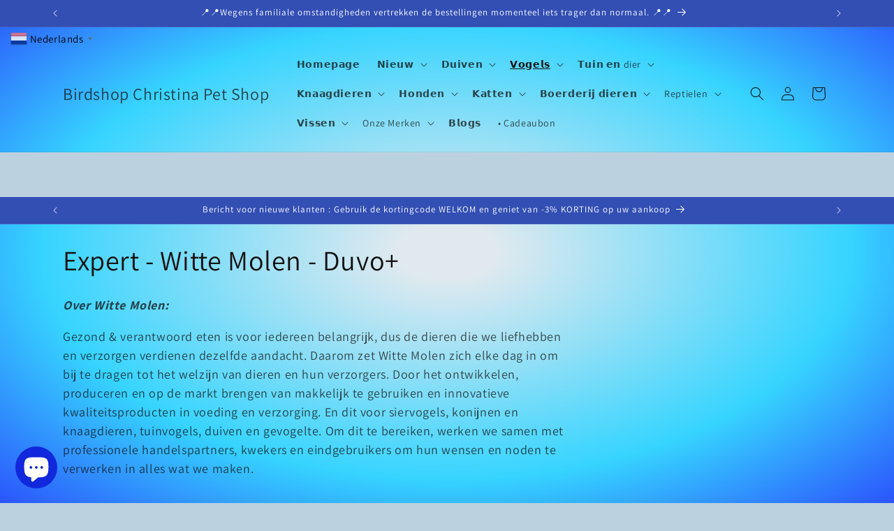

--- FILE ---
content_type: text/html; charset=utf-8
request_url: https://birdshopchristina.com/collections/witte-molen-zaden-en-zaad-mengelingen
body_size: 63581
content:
<!doctype html>
<html class="no-js" lang="nl">
  <head>
  <meta name="google-site-verification" content="vHx2zbCpJZsRGpX-xk_bVM9saG6DA02A5Ub5tvNrZkE" />
    <meta charset="utf-8">
    <meta http-equiv="X-UA-Compatible" content="IE=edge">
    <meta name="viewport" content="width=device-width,initial-scale=1">
    <meta name="theme-color" content="">
    <link rel="canonical" href="https://birdshopchristina.com/collections/witte-molen-zaden-en-zaad-mengelingen"><link rel="preconnect" href="https://fonts.shopifycdn.com" crossorigin><title>
      Expert - Witte Molen - Duvo+
 &ndash; Birdshop Christina Pet Shop</title>

    
      <meta name="description" content="Over Witte Molen: Gezond &amp;amp; verantwoord eten is voor iedereen belangrijk, dus de dieren die we liefhebben en verzorgen verdienen dezelfde aandacht. Daarom zet Witte Molen zich elke dag in om bij te dragen tot het welzijn van dieren en hun verzorgers. Door het ontwikkelen, produceren en op de markt brengen van makkel">
    

    

<meta property="og:site_name" content="Birdshop Christina Pet Shop">
<meta property="og:url" content="https://birdshopchristina.com/collections/witte-molen-zaden-en-zaad-mengelingen">
<meta property="og:title" content="Expert - Witte Molen - Duvo+">
<meta property="og:type" content="website">
<meta property="og:description" content="Over Witte Molen: Gezond &amp;amp; verantwoord eten is voor iedereen belangrijk, dus de dieren die we liefhebben en verzorgen verdienen dezelfde aandacht. Daarom zet Witte Molen zich elke dag in om bij te dragen tot het welzijn van dieren en hun verzorgers. Door het ontwikkelen, produceren en op de markt brengen van makkel"><meta property="og:image" content="http://birdshopchristina.com/cdn/shop/collections/Screenshot-20211018-111236-Chrome.jpg?v=1639484252">
  <meta property="og:image:secure_url" content="https://birdshopchristina.com/cdn/shop/collections/Screenshot-20211018-111236-Chrome.jpg?v=1639484252">
  <meta property="og:image:width" content="1079">
  <meta property="og:image:height" content="669"><meta name="twitter:card" content="summary_large_image">
<meta name="twitter:title" content="Expert - Witte Molen - Duvo+">
<meta name="twitter:description" content="Over Witte Molen: Gezond &amp;amp; verantwoord eten is voor iedereen belangrijk, dus de dieren die we liefhebben en verzorgen verdienen dezelfde aandacht. Daarom zet Witte Molen zich elke dag in om bij te dragen tot het welzijn van dieren en hun verzorgers. Door het ontwikkelen, produceren en op de markt brengen van makkel">


    <script src="//birdshopchristina.com/cdn/shop/t/21/assets/constants.js?v=58251544750838685771698865817" defer="defer"></script>
    <script src="//birdshopchristina.com/cdn/shop/t/21/assets/pubsub.js?v=158357773527763999511698865817" defer="defer"></script>
    <script src="//birdshopchristina.com/cdn/shop/t/21/assets/global.js?v=40820548392383841591698865817" defer="defer"></script><script src="//birdshopchristina.com/cdn/shop/t/21/assets/animations.js?v=88693664871331136111698865816" defer="defer"></script><script>window.performance && window.performance.mark && window.performance.mark('shopify.content_for_header.start');</script><meta name="facebook-domain-verification" content="osp3xo3g88xaisvdzwjwe8jyzw6vjh">
<meta name="facebook-domain-verification" content="u9xjcal75yfvj4fhqdlgo2ptms20l3">
<meta name="google-site-verification" content="4M2_te94Cjal0msRELYMuiweoeWVIoCEp6ygztBCZS0">
<meta name="google-site-verification" content="sUL-gH-G7_8B0I1a97DG7swuyfyZI6ry1IUWsbGTyOQ">
<meta id="shopify-digital-wallet" name="shopify-digital-wallet" content="/57893257415/digital_wallets/dialog">
<meta name="shopify-checkout-api-token" content="f45a261bd47a507514e93cb6cb64422f">
<link rel="alternate" type="application/atom+xml" title="Feed" href="/collections/witte-molen-zaden-en-zaad-mengelingen.atom" />
<link rel="next" href="/collections/witte-molen-zaden-en-zaad-mengelingen?page=2">
<link rel="alternate" hreflang="x-default" href="https://birdshopchristina.com/collections/witte-molen-zaden-en-zaad-mengelingen">
<link rel="alternate" hreflang="nl" href="https://birdshopchristina.com/collections/witte-molen-zaden-en-zaad-mengelingen">
<link rel="alternate" hreflang="en" href="https://birdshopchristina.com/en/collections/witte-molen-zaden-en-zaad-mengelingen">
<link rel="alternate" hreflang="fr" href="https://birdshopchristina.com/fr/collections/witte-molen-zaden-en-zaad-mengelingen">
<link rel="alternate" hreflang="it" href="https://birdshopchristina.com/it/collections/witte-molen-zaden-en-zaad-mengelingen">
<link rel="alternate" hreflang="de" href="https://birdshopchristina.com/de/collections/witte-molen-zaden-en-zaad-mengelingen">
<link rel="alternate" hreflang="es" href="https://birdshopchristina.com/es/collections/witte-molen-zaden-en-zaad-mengelingen">
<link rel="alternate" hreflang="nl-DE" href="https://birdshopchristina.com/nl-de/collections/witte-molen-zaden-en-zaad-mengelingen">
<link rel="alternate" hreflang="de-DE" href="https://birdshopchristina.com/de-de/collections/witte-molen-zaden-en-zaad-mengelingen">
<link rel="alternate" hreflang="nl-FR" href="https://birdshopchristina.com/nl-fr/collections/witte-molen-zaden-en-zaad-mengelingen">
<link rel="alternate" hreflang="fr-FR" href="https://birdshopchristina.com/fr-fr/collections/witte-molen-zaden-en-zaad-mengelingen">
<link rel="alternate" hreflang="nl-NL" href="https://birdshopchristina.com/nl-nl/collections/witte-molen-zaden-en-zaad-mengelingen">
<link rel="alternate" type="application/json+oembed" href="https://birdshopchristina.com/collections/witte-molen-zaden-en-zaad-mengelingen.oembed">
<script async="async" src="/checkouts/internal/preloads.js?locale=nl-BE"></script>
<link rel="preconnect" href="https://shop.app" crossorigin="anonymous">
<script async="async" src="https://shop.app/checkouts/internal/preloads.js?locale=nl-BE&shop_id=57893257415" crossorigin="anonymous"></script>
<script id="apple-pay-shop-capabilities" type="application/json">{"shopId":57893257415,"countryCode":"BE","currencyCode":"EUR","merchantCapabilities":["supports3DS"],"merchantId":"gid:\/\/shopify\/Shop\/57893257415","merchantName":"Birdshop Christina Pet Shop","requiredBillingContactFields":["postalAddress","email","phone"],"requiredShippingContactFields":["postalAddress","email","phone"],"shippingType":"shipping","supportedNetworks":["visa","maestro","masterCard","amex"],"total":{"type":"pending","label":"Birdshop Christina Pet Shop","amount":"1.00"},"shopifyPaymentsEnabled":true,"supportsSubscriptions":true}</script>
<script id="shopify-features" type="application/json">{"accessToken":"f45a261bd47a507514e93cb6cb64422f","betas":["rich-media-storefront-analytics"],"domain":"birdshopchristina.com","predictiveSearch":true,"shopId":57893257415,"locale":"nl"}</script>
<script>var Shopify = Shopify || {};
Shopify.shop = "christinasbirdshop.myshopify.com";
Shopify.locale = "nl";
Shopify.currency = {"active":"EUR","rate":"1.0"};
Shopify.country = "BE";
Shopify.theme = {"name":"Bijgewerkte kopie van Dawn","id":154678853962,"schema_name":"Dawn","schema_version":"12.0.0","theme_store_id":887,"role":"main"};
Shopify.theme.handle = "null";
Shopify.theme.style = {"id":null,"handle":null};
Shopify.cdnHost = "birdshopchristina.com/cdn";
Shopify.routes = Shopify.routes || {};
Shopify.routes.root = "/";</script>
<script type="module">!function(o){(o.Shopify=o.Shopify||{}).modules=!0}(window);</script>
<script>!function(o){function n(){var o=[];function n(){o.push(Array.prototype.slice.apply(arguments))}return n.q=o,n}var t=o.Shopify=o.Shopify||{};t.loadFeatures=n(),t.autoloadFeatures=n()}(window);</script>
<script>
  window.ShopifyPay = window.ShopifyPay || {};
  window.ShopifyPay.apiHost = "shop.app\/pay";
  window.ShopifyPay.redirectState = null;
</script>
<script id="shop-js-analytics" type="application/json">{"pageType":"collection"}</script>
<script defer="defer" async type="module" src="//birdshopchristina.com/cdn/shopifycloud/shop-js/modules/v2/client.init-shop-cart-sync_CwGft62q.nl.esm.js"></script>
<script defer="defer" async type="module" src="//birdshopchristina.com/cdn/shopifycloud/shop-js/modules/v2/chunk.common_BAeYDmFP.esm.js"></script>
<script defer="defer" async type="module" src="//birdshopchristina.com/cdn/shopifycloud/shop-js/modules/v2/chunk.modal_B9qqLDBC.esm.js"></script>
<script type="module">
  await import("//birdshopchristina.com/cdn/shopifycloud/shop-js/modules/v2/client.init-shop-cart-sync_CwGft62q.nl.esm.js");
await import("//birdshopchristina.com/cdn/shopifycloud/shop-js/modules/v2/chunk.common_BAeYDmFP.esm.js");
await import("//birdshopchristina.com/cdn/shopifycloud/shop-js/modules/v2/chunk.modal_B9qqLDBC.esm.js");

  window.Shopify.SignInWithShop?.initShopCartSync?.({"fedCMEnabled":true,"windoidEnabled":true});

</script>
<script>
  window.Shopify = window.Shopify || {};
  if (!window.Shopify.featureAssets) window.Shopify.featureAssets = {};
  window.Shopify.featureAssets['shop-js'] = {"shop-cart-sync":["modules/v2/client.shop-cart-sync_DYxNzuQz.nl.esm.js","modules/v2/chunk.common_BAeYDmFP.esm.js","modules/v2/chunk.modal_B9qqLDBC.esm.js"],"init-fed-cm":["modules/v2/client.init-fed-cm_CjDsDcAw.nl.esm.js","modules/v2/chunk.common_BAeYDmFP.esm.js","modules/v2/chunk.modal_B9qqLDBC.esm.js"],"shop-cash-offers":["modules/v2/client.shop-cash-offers_ClkbB2SN.nl.esm.js","modules/v2/chunk.common_BAeYDmFP.esm.js","modules/v2/chunk.modal_B9qqLDBC.esm.js"],"shop-login-button":["modules/v2/client.shop-login-button_WLp3fA_k.nl.esm.js","modules/v2/chunk.common_BAeYDmFP.esm.js","modules/v2/chunk.modal_B9qqLDBC.esm.js"],"pay-button":["modules/v2/client.pay-button_CMzcDx7A.nl.esm.js","modules/v2/chunk.common_BAeYDmFP.esm.js","modules/v2/chunk.modal_B9qqLDBC.esm.js"],"shop-button":["modules/v2/client.shop-button_C5HrfeZa.nl.esm.js","modules/v2/chunk.common_BAeYDmFP.esm.js","modules/v2/chunk.modal_B9qqLDBC.esm.js"],"avatar":["modules/v2/client.avatar_BTnouDA3.nl.esm.js"],"init-windoid":["modules/v2/client.init-windoid_BPUgzmVN.nl.esm.js","modules/v2/chunk.common_BAeYDmFP.esm.js","modules/v2/chunk.modal_B9qqLDBC.esm.js"],"init-shop-for-new-customer-accounts":["modules/v2/client.init-shop-for-new-customer-accounts_C_53TFWp.nl.esm.js","modules/v2/client.shop-login-button_WLp3fA_k.nl.esm.js","modules/v2/chunk.common_BAeYDmFP.esm.js","modules/v2/chunk.modal_B9qqLDBC.esm.js"],"init-shop-email-lookup-coordinator":["modules/v2/client.init-shop-email-lookup-coordinator_BuZJWlrC.nl.esm.js","modules/v2/chunk.common_BAeYDmFP.esm.js","modules/v2/chunk.modal_B9qqLDBC.esm.js"],"init-shop-cart-sync":["modules/v2/client.init-shop-cart-sync_CwGft62q.nl.esm.js","modules/v2/chunk.common_BAeYDmFP.esm.js","modules/v2/chunk.modal_B9qqLDBC.esm.js"],"shop-toast-manager":["modules/v2/client.shop-toast-manager_3XRE_uEZ.nl.esm.js","modules/v2/chunk.common_BAeYDmFP.esm.js","modules/v2/chunk.modal_B9qqLDBC.esm.js"],"init-customer-accounts":["modules/v2/client.init-customer-accounts_DmSKRkZb.nl.esm.js","modules/v2/client.shop-login-button_WLp3fA_k.nl.esm.js","modules/v2/chunk.common_BAeYDmFP.esm.js","modules/v2/chunk.modal_B9qqLDBC.esm.js"],"init-customer-accounts-sign-up":["modules/v2/client.init-customer-accounts-sign-up_CeYkBAph.nl.esm.js","modules/v2/client.shop-login-button_WLp3fA_k.nl.esm.js","modules/v2/chunk.common_BAeYDmFP.esm.js","modules/v2/chunk.modal_B9qqLDBC.esm.js"],"shop-follow-button":["modules/v2/client.shop-follow-button_EFIbvYjS.nl.esm.js","modules/v2/chunk.common_BAeYDmFP.esm.js","modules/v2/chunk.modal_B9qqLDBC.esm.js"],"checkout-modal":["modules/v2/client.checkout-modal_D8HUqXhX.nl.esm.js","modules/v2/chunk.common_BAeYDmFP.esm.js","modules/v2/chunk.modal_B9qqLDBC.esm.js"],"shop-login":["modules/v2/client.shop-login_BUSqPzuV.nl.esm.js","modules/v2/chunk.common_BAeYDmFP.esm.js","modules/v2/chunk.modal_B9qqLDBC.esm.js"],"lead-capture":["modules/v2/client.lead-capture_CFcRSnZi.nl.esm.js","modules/v2/chunk.common_BAeYDmFP.esm.js","modules/v2/chunk.modal_B9qqLDBC.esm.js"],"payment-terms":["modules/v2/client.payment-terms_DBKgFsWx.nl.esm.js","modules/v2/chunk.common_BAeYDmFP.esm.js","modules/v2/chunk.modal_B9qqLDBC.esm.js"]};
</script>
<script>(function() {
  var isLoaded = false;
  function asyncLoad() {
    if (isLoaded) return;
    isLoaded = true;
    var urls = ["https:\/\/loox.io\/widget\/EkzR0DxN8p\/loox.1669007549827.js?shop=christinasbirdshop.myshopify.com"];
    for (var i = 0; i < urls.length; i++) {
      var s = document.createElement('script');
      s.type = 'text/javascript';
      s.async = true;
      s.src = urls[i];
      var x = document.getElementsByTagName('script')[0];
      x.parentNode.insertBefore(s, x);
    }
  };
  if(window.attachEvent) {
    window.attachEvent('onload', asyncLoad);
  } else {
    window.addEventListener('load', asyncLoad, false);
  }
})();</script>
<script id="__st">var __st={"a":57893257415,"offset":3600,"reqid":"4f993768-e650-4def-9306-b2ec831faa05-1769133864","pageurl":"birdshopchristina.com\/collections\/witte-molen-zaden-en-zaad-mengelingen","u":"d9f707e7845a","p":"collection","rtyp":"collection","rid":282289635527};</script>
<script>window.ShopifyPaypalV4VisibilityTracking = true;</script>
<script id="captcha-bootstrap">!function(){'use strict';const t='contact',e='account',n='new_comment',o=[[t,t],['blogs',n],['comments',n],[t,'customer']],c=[[e,'customer_login'],[e,'guest_login'],[e,'recover_customer_password'],[e,'create_customer']],r=t=>t.map((([t,e])=>`form[action*='/${t}']:not([data-nocaptcha='true']) input[name='form_type'][value='${e}']`)).join(','),a=t=>()=>t?[...document.querySelectorAll(t)].map((t=>t.form)):[];function s(){const t=[...o],e=r(t);return a(e)}const i='password',u='form_key',d=['recaptcha-v3-token','g-recaptcha-response','h-captcha-response',i],f=()=>{try{return window.sessionStorage}catch{return}},m='__shopify_v',_=t=>t.elements[u];function p(t,e,n=!1){try{const o=window.sessionStorage,c=JSON.parse(o.getItem(e)),{data:r}=function(t){const{data:e,action:n}=t;return t[m]||n?{data:e,action:n}:{data:t,action:n}}(c);for(const[e,n]of Object.entries(r))t.elements[e]&&(t.elements[e].value=n);n&&o.removeItem(e)}catch(o){console.error('form repopulation failed',{error:o})}}const l='form_type',E='cptcha';function T(t){t.dataset[E]=!0}const w=window,h=w.document,L='Shopify',v='ce_forms',y='captcha';let A=!1;((t,e)=>{const n=(g='f06e6c50-85a8-45c8-87d0-21a2b65856fe',I='https://cdn.shopify.com/shopifycloud/storefront-forms-hcaptcha/ce_storefront_forms_captcha_hcaptcha.v1.5.2.iife.js',D={infoText:'Beschermd door hCaptcha',privacyText:'Privacy',termsText:'Voorwaarden'},(t,e,n)=>{const o=w[L][v],c=o.bindForm;if(c)return c(t,g,e,D).then(n);var r;o.q.push([[t,g,e,D],n]),r=I,A||(h.body.append(Object.assign(h.createElement('script'),{id:'captcha-provider',async:!0,src:r})),A=!0)});var g,I,D;w[L]=w[L]||{},w[L][v]=w[L][v]||{},w[L][v].q=[],w[L][y]=w[L][y]||{},w[L][y].protect=function(t,e){n(t,void 0,e),T(t)},Object.freeze(w[L][y]),function(t,e,n,w,h,L){const[v,y,A,g]=function(t,e,n){const i=e?o:[],u=t?c:[],d=[...i,...u],f=r(d),m=r(i),_=r(d.filter((([t,e])=>n.includes(e))));return[a(f),a(m),a(_),s()]}(w,h,L),I=t=>{const e=t.target;return e instanceof HTMLFormElement?e:e&&e.form},D=t=>v().includes(t);t.addEventListener('submit',(t=>{const e=I(t);if(!e)return;const n=D(e)&&!e.dataset.hcaptchaBound&&!e.dataset.recaptchaBound,o=_(e),c=g().includes(e)&&(!o||!o.value);(n||c)&&t.preventDefault(),c&&!n&&(function(t){try{if(!f())return;!function(t){const e=f();if(!e)return;const n=_(t);if(!n)return;const o=n.value;o&&e.removeItem(o)}(t);const e=Array.from(Array(32),(()=>Math.random().toString(36)[2])).join('');!function(t,e){_(t)||t.append(Object.assign(document.createElement('input'),{type:'hidden',name:u})),t.elements[u].value=e}(t,e),function(t,e){const n=f();if(!n)return;const o=[...t.querySelectorAll(`input[type='${i}']`)].map((({name:t})=>t)),c=[...d,...o],r={};for(const[a,s]of new FormData(t).entries())c.includes(a)||(r[a]=s);n.setItem(e,JSON.stringify({[m]:1,action:t.action,data:r}))}(t,e)}catch(e){console.error('failed to persist form',e)}}(e),e.submit())}));const S=(t,e)=>{t&&!t.dataset[E]&&(n(t,e.some((e=>e===t))),T(t))};for(const o of['focusin','change'])t.addEventListener(o,(t=>{const e=I(t);D(e)&&S(e,y())}));const B=e.get('form_key'),M=e.get(l),P=B&&M;t.addEventListener('DOMContentLoaded',(()=>{const t=y();if(P)for(const e of t)e.elements[l].value===M&&p(e,B);[...new Set([...A(),...v().filter((t=>'true'===t.dataset.shopifyCaptcha))])].forEach((e=>S(e,t)))}))}(h,new URLSearchParams(w.location.search),n,t,e,['guest_login'])})(!0,!0)}();</script>
<script integrity="sha256-4kQ18oKyAcykRKYeNunJcIwy7WH5gtpwJnB7kiuLZ1E=" data-source-attribution="shopify.loadfeatures" defer="defer" src="//birdshopchristina.com/cdn/shopifycloud/storefront/assets/storefront/load_feature-a0a9edcb.js" crossorigin="anonymous"></script>
<script crossorigin="anonymous" defer="defer" src="//birdshopchristina.com/cdn/shopifycloud/storefront/assets/shopify_pay/storefront-65b4c6d7.js?v=20250812"></script>
<script data-source-attribution="shopify.dynamic_checkout.dynamic.init">var Shopify=Shopify||{};Shopify.PaymentButton=Shopify.PaymentButton||{isStorefrontPortableWallets:!0,init:function(){window.Shopify.PaymentButton.init=function(){};var t=document.createElement("script");t.src="https://birdshopchristina.com/cdn/shopifycloud/portable-wallets/latest/portable-wallets.nl.js",t.type="module",document.head.appendChild(t)}};
</script>
<script data-source-attribution="shopify.dynamic_checkout.buyer_consent">
  function portableWalletsHideBuyerConsent(e){var t=document.getElementById("shopify-buyer-consent"),n=document.getElementById("shopify-subscription-policy-button");t&&n&&(t.classList.add("hidden"),t.setAttribute("aria-hidden","true"),n.removeEventListener("click",e))}function portableWalletsShowBuyerConsent(e){var t=document.getElementById("shopify-buyer-consent"),n=document.getElementById("shopify-subscription-policy-button");t&&n&&(t.classList.remove("hidden"),t.removeAttribute("aria-hidden"),n.addEventListener("click",e))}window.Shopify?.PaymentButton&&(window.Shopify.PaymentButton.hideBuyerConsent=portableWalletsHideBuyerConsent,window.Shopify.PaymentButton.showBuyerConsent=portableWalletsShowBuyerConsent);
</script>
<script data-source-attribution="shopify.dynamic_checkout.cart.bootstrap">document.addEventListener("DOMContentLoaded",(function(){function t(){return document.querySelector("shopify-accelerated-checkout-cart, shopify-accelerated-checkout")}if(t())Shopify.PaymentButton.init();else{new MutationObserver((function(e,n){t()&&(Shopify.PaymentButton.init(),n.disconnect())})).observe(document.body,{childList:!0,subtree:!0})}}));
</script>
<script id='scb4127' type='text/javascript' async='' src='https://birdshopchristina.com/cdn/shopifycloud/privacy-banner/storefront-banner.js'></script><link id="shopify-accelerated-checkout-styles" rel="stylesheet" media="screen" href="https://birdshopchristina.com/cdn/shopifycloud/portable-wallets/latest/accelerated-checkout-backwards-compat.css" crossorigin="anonymous">
<style id="shopify-accelerated-checkout-cart">
        #shopify-buyer-consent {
  margin-top: 1em;
  display: inline-block;
  width: 100%;
}

#shopify-buyer-consent.hidden {
  display: none;
}

#shopify-subscription-policy-button {
  background: none;
  border: none;
  padding: 0;
  text-decoration: underline;
  font-size: inherit;
  cursor: pointer;
}

#shopify-subscription-policy-button::before {
  box-shadow: none;
}

      </style>
<script id="sections-script" data-sections="header" defer="defer" src="//birdshopchristina.com/cdn/shop/t/21/compiled_assets/scripts.js?v=3049"></script>
<script>window.performance && window.performance.mark && window.performance.mark('shopify.content_for_header.end');</script>


    <style data-shopify>
      @font-face {
  font-family: Assistant;
  font-weight: 400;
  font-style: normal;
  font-display: swap;
  src: url("//birdshopchristina.com/cdn/fonts/assistant/assistant_n4.9120912a469cad1cc292572851508ca49d12e768.woff2") format("woff2"),
       url("//birdshopchristina.com/cdn/fonts/assistant/assistant_n4.6e9875ce64e0fefcd3f4446b7ec9036b3ddd2985.woff") format("woff");
}

      @font-face {
  font-family: Assistant;
  font-weight: 700;
  font-style: normal;
  font-display: swap;
  src: url("//birdshopchristina.com/cdn/fonts/assistant/assistant_n7.bf44452348ec8b8efa3aa3068825305886b1c83c.woff2") format("woff2"),
       url("//birdshopchristina.com/cdn/fonts/assistant/assistant_n7.0c887fee83f6b3bda822f1150b912c72da0f7b64.woff") format("woff");
}

      
      
      @font-face {
  font-family: Assistant;
  font-weight: 400;
  font-style: normal;
  font-display: swap;
  src: url("//birdshopchristina.com/cdn/fonts/assistant/assistant_n4.9120912a469cad1cc292572851508ca49d12e768.woff2") format("woff2"),
       url("//birdshopchristina.com/cdn/fonts/assistant/assistant_n4.6e9875ce64e0fefcd3f4446b7ec9036b3ddd2985.woff") format("woff");
}


      
        :root,
        .color-background-1 {
          --color-background: 187,209,223;
        
          --gradient-background: radial-gradient(rgba(223, 233, 239, 1) 8%, rgba(54, 212, 255, 1) 64%, rgba(43, 84, 252, 1) 100%);
        

        

        --color-foreground: 18,18,18;
        --color-background-contrast: 100,150,182;
        --color-shadow: 18,18,18;
        --color-button: 18,18,18;
        --color-button-text: 255,255,255;
        --color-secondary-button: 187,209,223;
        --color-secondary-button-text: 51,79,180;
        --color-link: 51,79,180;
        --color-badge-foreground: 18,18,18;
        --color-badge-background: 187,209,223;
        --color-badge-border: 18,18,18;
        --payment-terms-background-color: rgb(187 209 223);
      }
      
        
        .color-background-2 {
          --color-background: 243,243,243;
        
          --gradient-background: #f3f3f3;
        

        

        --color-foreground: 18,18,18;
        --color-background-contrast: 179,179,179;
        --color-shadow: 18,18,18;
        --color-button: 18,18,18;
        --color-button-text: 243,243,243;
        --color-secondary-button: 243,243,243;
        --color-secondary-button-text: 18,18,18;
        --color-link: 18,18,18;
        --color-badge-foreground: 18,18,18;
        --color-badge-background: 243,243,243;
        --color-badge-border: 18,18,18;
        --payment-terms-background-color: rgb(243 243 243);
      }
      
        
        .color-inverse {
          --color-background: 18,18,18;
        
          --gradient-background: #121212;
        

        

        --color-foreground: 255,255,255;
        --color-background-contrast: 146,146,146;
        --color-shadow: 18,18,18;
        --color-button: 255,255,255;
        --color-button-text: 18,18,18;
        --color-secondary-button: 18,18,18;
        --color-secondary-button-text: 255,255,255;
        --color-link: 255,255,255;
        --color-badge-foreground: 255,255,255;
        --color-badge-background: 18,18,18;
        --color-badge-border: 255,255,255;
        --payment-terms-background-color: rgb(18 18 18);
      }
      
        
        .color-accent-1 {
          --color-background: 18,18,18;
        
          --gradient-background: #121212;
        

        

        --color-foreground: 255,255,255;
        --color-background-contrast: 146,146,146;
        --color-shadow: 18,18,18;
        --color-button: 255,255,255;
        --color-button-text: 18,18,18;
        --color-secondary-button: 18,18,18;
        --color-secondary-button-text: 255,255,255;
        --color-link: 255,255,255;
        --color-badge-foreground: 255,255,255;
        --color-badge-background: 18,18,18;
        --color-badge-border: 255,255,255;
        --payment-terms-background-color: rgb(18 18 18);
      }
      
        
        .color-accent-2 {
          --color-background: 51,79,180;
        
          --gradient-background: #334fb4;
        

        

        --color-foreground: 255,255,255;
        --color-background-contrast: 23,35,81;
        --color-shadow: 18,18,18;
        --color-button: 255,255,255;
        --color-button-text: 51,79,180;
        --color-secondary-button: 51,79,180;
        --color-secondary-button-text: 255,255,255;
        --color-link: 255,255,255;
        --color-badge-foreground: 255,255,255;
        --color-badge-background: 51,79,180;
        --color-badge-border: 255,255,255;
        --payment-terms-background-color: rgb(51 79 180);
      }
      

      body, .color-background-1, .color-background-2, .color-inverse, .color-accent-1, .color-accent-2 {
        color: rgba(var(--color-foreground), 0.75);
        background-color: rgb(var(--color-background));
      }

      :root {
        --font-body-family: Assistant, sans-serif;
        --font-body-style: normal;
        --font-body-weight: 400;
        --font-body-weight-bold: 700;

        --font-heading-family: Assistant, sans-serif;
        --font-heading-style: normal;
        --font-heading-weight: 400;

        --font-body-scale: 1.0;
        --font-heading-scale: 1.0;

        --media-padding: px;
        --media-border-opacity: 0.05;
        --media-border-width: 1px;
        --media-radius: 0px;
        --media-shadow-opacity: 0.0;
        --media-shadow-horizontal-offset: 0px;
        --media-shadow-vertical-offset: 4px;
        --media-shadow-blur-radius: 5px;
        --media-shadow-visible: 0;

        --page-width: 120rem;
        --page-width-margin: 0rem;

        --product-card-image-padding: 0.0rem;
        --product-card-corner-radius: 0.0rem;
        --product-card-text-alignment: left;
        --product-card-border-width: 0.0rem;
        --product-card-border-opacity: 0.1;
        --product-card-shadow-opacity: 0.0;
        --product-card-shadow-visible: 0;
        --product-card-shadow-horizontal-offset: 0.0rem;
        --product-card-shadow-vertical-offset: 0.4rem;
        --product-card-shadow-blur-radius: 0.5rem;

        --collection-card-image-padding: 0.0rem;
        --collection-card-corner-radius: 0.0rem;
        --collection-card-text-alignment: left;
        --collection-card-border-width: 0.0rem;
        --collection-card-border-opacity: 0.1;
        --collection-card-shadow-opacity: 0.0;
        --collection-card-shadow-visible: 0;
        --collection-card-shadow-horizontal-offset: 0.0rem;
        --collection-card-shadow-vertical-offset: 0.4rem;
        --collection-card-shadow-blur-radius: 0.5rem;

        --blog-card-image-padding: 0.0rem;
        --blog-card-corner-radius: 0.0rem;
        --blog-card-text-alignment: left;
        --blog-card-border-width: 0.0rem;
        --blog-card-border-opacity: 0.1;
        --blog-card-shadow-opacity: 0.0;
        --blog-card-shadow-visible: 0;
        --blog-card-shadow-horizontal-offset: 0.0rem;
        --blog-card-shadow-vertical-offset: 0.4rem;
        --blog-card-shadow-blur-radius: 0.5rem;

        --badge-corner-radius: 4.0rem;

        --popup-border-width: 1px;
        --popup-border-opacity: 0.1;
        --popup-corner-radius: 0px;
        --popup-shadow-opacity: 0.0;
        --popup-shadow-horizontal-offset: 0px;
        --popup-shadow-vertical-offset: 4px;
        --popup-shadow-blur-radius: 5px;

        --drawer-border-width: 1px;
        --drawer-border-opacity: 0.1;
        --drawer-shadow-opacity: 0.0;
        --drawer-shadow-horizontal-offset: 0px;
        --drawer-shadow-vertical-offset: 4px;
        --drawer-shadow-blur-radius: 5px;

        --spacing-sections-desktop: 0px;
        --spacing-sections-mobile: 0px;

        --grid-desktop-vertical-spacing: 8px;
        --grid-desktop-horizontal-spacing: 8px;
        --grid-mobile-vertical-spacing: 4px;
        --grid-mobile-horizontal-spacing: 4px;

        --text-boxes-border-opacity: 0.1;
        --text-boxes-border-width: 0px;
        --text-boxes-radius: 0px;
        --text-boxes-shadow-opacity: 0.0;
        --text-boxes-shadow-visible: 0;
        --text-boxes-shadow-horizontal-offset: 0px;
        --text-boxes-shadow-vertical-offset: 4px;
        --text-boxes-shadow-blur-radius: 5px;

        --buttons-radius: 0px;
        --buttons-radius-outset: 0px;
        --buttons-border-width: 1px;
        --buttons-border-opacity: 1.0;
        --buttons-shadow-opacity: 0.0;
        --buttons-shadow-visible: 0;
        --buttons-shadow-horizontal-offset: 0px;
        --buttons-shadow-vertical-offset: 4px;
        --buttons-shadow-blur-radius: 5px;
        --buttons-border-offset: 0px;

        --inputs-radius: 0px;
        --inputs-border-width: 1px;
        --inputs-border-opacity: 0.55;
        --inputs-shadow-opacity: 0.0;
        --inputs-shadow-horizontal-offset: 0px;
        --inputs-margin-offset: 0px;
        --inputs-shadow-vertical-offset: 4px;
        --inputs-shadow-blur-radius: 5px;
        --inputs-radius-outset: 0px;

        --variant-pills-radius: 40px;
        --variant-pills-border-width: 1px;
        --variant-pills-border-opacity: 0.55;
        --variant-pills-shadow-opacity: 0.0;
        --variant-pills-shadow-horizontal-offset: 0px;
        --variant-pills-shadow-vertical-offset: 4px;
        --variant-pills-shadow-blur-radius: 5px;
      }

      *,
      *::before,
      *::after {
        box-sizing: inherit;
      }

      html {
        box-sizing: border-box;
        font-size: calc(var(--font-body-scale) * 62.5%);
        height: 100%;
      }

      body {
        display: grid;
        grid-template-rows: auto auto 1fr auto;
        grid-template-columns: 100%;
        min-height: 100%;
        margin: 0;
        font-size: 1.5rem;
        letter-spacing: 0.06rem;
        line-height: calc(1 + 0.8 / var(--font-body-scale));
        font-family: var(--font-body-family);
        font-style: var(--font-body-style);
        font-weight: var(--font-body-weight);
      }

      @media screen and (min-width: 750px) {
        body {
          font-size: 1.6rem;
        }
      }
    </style>

    <link href="//birdshopchristina.com/cdn/shop/t/21/assets/base.css?v=22615539281115885671698865816" rel="stylesheet" type="text/css" media="all" />
<link rel="preload" as="font" href="//birdshopchristina.com/cdn/fonts/assistant/assistant_n4.9120912a469cad1cc292572851508ca49d12e768.woff2" type="font/woff2" crossorigin><link rel="preload" as="font" href="//birdshopchristina.com/cdn/fonts/assistant/assistant_n4.9120912a469cad1cc292572851508ca49d12e768.woff2" type="font/woff2" crossorigin><link href="//birdshopchristina.com/cdn/shop/t/21/assets/component-localization-form.css?v=143319823105703127341698865817" rel="stylesheet" type="text/css" media="all" />
      <script src="//birdshopchristina.com/cdn/shop/t/21/assets/localization-form.js?v=161644695336821385561698865817" defer="defer"></script><link
        rel="stylesheet"
        href="//birdshopchristina.com/cdn/shop/t/21/assets/component-predictive-search.css?v=118923337488134913561698865817"
        media="print"
        onload="this.media='all'"
      ><script>
      document.documentElement.className = document.documentElement.className.replace('no-js', 'js');
      if (Shopify.designMode) {
        document.documentElement.classList.add('shopify-design-mode');
      }
    </script>
  <script src="https://cdn.shopify.com/extensions/e8878072-2f6b-4e89-8082-94b04320908d/inbox-1254/assets/inbox-chat-loader.js" type="text/javascript" defer="defer"></script>
<link href="https://monorail-edge.shopifysvc.com" rel="dns-prefetch">
<script>(function(){if ("sendBeacon" in navigator && "performance" in window) {try {var session_token_from_headers = performance.getEntriesByType('navigation')[0].serverTiming.find(x => x.name == '_s').description;} catch {var session_token_from_headers = undefined;}var session_cookie_matches = document.cookie.match(/_shopify_s=([^;]*)/);var session_token_from_cookie = session_cookie_matches && session_cookie_matches.length === 2 ? session_cookie_matches[1] : "";var session_token = session_token_from_headers || session_token_from_cookie || "";function handle_abandonment_event(e) {var entries = performance.getEntries().filter(function(entry) {return /monorail-edge.shopifysvc.com/.test(entry.name);});if (!window.abandonment_tracked && entries.length === 0) {window.abandonment_tracked = true;var currentMs = Date.now();var navigation_start = performance.timing.navigationStart;var payload = {shop_id: 57893257415,url: window.location.href,navigation_start,duration: currentMs - navigation_start,session_token,page_type: "collection"};window.navigator.sendBeacon("https://monorail-edge.shopifysvc.com/v1/produce", JSON.stringify({schema_id: "online_store_buyer_site_abandonment/1.1",payload: payload,metadata: {event_created_at_ms: currentMs,event_sent_at_ms: currentMs}}));}}window.addEventListener('pagehide', handle_abandonment_event);}}());</script>
<script id="web-pixels-manager-setup">(function e(e,d,r,n,o){if(void 0===o&&(o={}),!Boolean(null===(a=null===(i=window.Shopify)||void 0===i?void 0:i.analytics)||void 0===a?void 0:a.replayQueue)){var i,a;window.Shopify=window.Shopify||{};var t=window.Shopify;t.analytics=t.analytics||{};var s=t.analytics;s.replayQueue=[],s.publish=function(e,d,r){return s.replayQueue.push([e,d,r]),!0};try{self.performance.mark("wpm:start")}catch(e){}var l=function(){var e={modern:/Edge?\/(1{2}[4-9]|1[2-9]\d|[2-9]\d{2}|\d{4,})\.\d+(\.\d+|)|Firefox\/(1{2}[4-9]|1[2-9]\d|[2-9]\d{2}|\d{4,})\.\d+(\.\d+|)|Chrom(ium|e)\/(9{2}|\d{3,})\.\d+(\.\d+|)|(Maci|X1{2}).+ Version\/(15\.\d+|(1[6-9]|[2-9]\d|\d{3,})\.\d+)([,.]\d+|)( \(\w+\)|)( Mobile\/\w+|) Safari\/|Chrome.+OPR\/(9{2}|\d{3,})\.\d+\.\d+|(CPU[ +]OS|iPhone[ +]OS|CPU[ +]iPhone|CPU IPhone OS|CPU iPad OS)[ +]+(15[._]\d+|(1[6-9]|[2-9]\d|\d{3,})[._]\d+)([._]\d+|)|Android:?[ /-](13[3-9]|1[4-9]\d|[2-9]\d{2}|\d{4,})(\.\d+|)(\.\d+|)|Android.+Firefox\/(13[5-9]|1[4-9]\d|[2-9]\d{2}|\d{4,})\.\d+(\.\d+|)|Android.+Chrom(ium|e)\/(13[3-9]|1[4-9]\d|[2-9]\d{2}|\d{4,})\.\d+(\.\d+|)|SamsungBrowser\/([2-9]\d|\d{3,})\.\d+/,legacy:/Edge?\/(1[6-9]|[2-9]\d|\d{3,})\.\d+(\.\d+|)|Firefox\/(5[4-9]|[6-9]\d|\d{3,})\.\d+(\.\d+|)|Chrom(ium|e)\/(5[1-9]|[6-9]\d|\d{3,})\.\d+(\.\d+|)([\d.]+$|.*Safari\/(?![\d.]+ Edge\/[\d.]+$))|(Maci|X1{2}).+ Version\/(10\.\d+|(1[1-9]|[2-9]\d|\d{3,})\.\d+)([,.]\d+|)( \(\w+\)|)( Mobile\/\w+|) Safari\/|Chrome.+OPR\/(3[89]|[4-9]\d|\d{3,})\.\d+\.\d+|(CPU[ +]OS|iPhone[ +]OS|CPU[ +]iPhone|CPU IPhone OS|CPU iPad OS)[ +]+(10[._]\d+|(1[1-9]|[2-9]\d|\d{3,})[._]\d+)([._]\d+|)|Android:?[ /-](13[3-9]|1[4-9]\d|[2-9]\d{2}|\d{4,})(\.\d+|)(\.\d+|)|Mobile Safari.+OPR\/([89]\d|\d{3,})\.\d+\.\d+|Android.+Firefox\/(13[5-9]|1[4-9]\d|[2-9]\d{2}|\d{4,})\.\d+(\.\d+|)|Android.+Chrom(ium|e)\/(13[3-9]|1[4-9]\d|[2-9]\d{2}|\d{4,})\.\d+(\.\d+|)|Android.+(UC? ?Browser|UCWEB|U3)[ /]?(15\.([5-9]|\d{2,})|(1[6-9]|[2-9]\d|\d{3,})\.\d+)\.\d+|SamsungBrowser\/(5\.\d+|([6-9]|\d{2,})\.\d+)|Android.+MQ{2}Browser\/(14(\.(9|\d{2,})|)|(1[5-9]|[2-9]\d|\d{3,})(\.\d+|))(\.\d+|)|K[Aa][Ii]OS\/(3\.\d+|([4-9]|\d{2,})\.\d+)(\.\d+|)/},d=e.modern,r=e.legacy,n=navigator.userAgent;return n.match(d)?"modern":n.match(r)?"legacy":"unknown"}(),u="modern"===l?"modern":"legacy",c=(null!=n?n:{modern:"",legacy:""})[u],f=function(e){return[e.baseUrl,"/wpm","/b",e.hashVersion,"modern"===e.buildTarget?"m":"l",".js"].join("")}({baseUrl:d,hashVersion:r,buildTarget:u}),m=function(e){var d=e.version,r=e.bundleTarget,n=e.surface,o=e.pageUrl,i=e.monorailEndpoint;return{emit:function(e){var a=e.status,t=e.errorMsg,s=(new Date).getTime(),l=JSON.stringify({metadata:{event_sent_at_ms:s},events:[{schema_id:"web_pixels_manager_load/3.1",payload:{version:d,bundle_target:r,page_url:o,status:a,surface:n,error_msg:t},metadata:{event_created_at_ms:s}}]});if(!i)return console&&console.warn&&console.warn("[Web Pixels Manager] No Monorail endpoint provided, skipping logging."),!1;try{return self.navigator.sendBeacon.bind(self.navigator)(i,l)}catch(e){}var u=new XMLHttpRequest;try{return u.open("POST",i,!0),u.setRequestHeader("Content-Type","text/plain"),u.send(l),!0}catch(e){return console&&console.warn&&console.warn("[Web Pixels Manager] Got an unhandled error while logging to Monorail."),!1}}}}({version:r,bundleTarget:l,surface:e.surface,pageUrl:self.location.href,monorailEndpoint:e.monorailEndpoint});try{o.browserTarget=l,function(e){var d=e.src,r=e.async,n=void 0===r||r,o=e.onload,i=e.onerror,a=e.sri,t=e.scriptDataAttributes,s=void 0===t?{}:t,l=document.createElement("script"),u=document.querySelector("head"),c=document.querySelector("body");if(l.async=n,l.src=d,a&&(l.integrity=a,l.crossOrigin="anonymous"),s)for(var f in s)if(Object.prototype.hasOwnProperty.call(s,f))try{l.dataset[f]=s[f]}catch(e){}if(o&&l.addEventListener("load",o),i&&l.addEventListener("error",i),u)u.appendChild(l);else{if(!c)throw new Error("Did not find a head or body element to append the script");c.appendChild(l)}}({src:f,async:!0,onload:function(){if(!function(){var e,d;return Boolean(null===(d=null===(e=window.Shopify)||void 0===e?void 0:e.analytics)||void 0===d?void 0:d.initialized)}()){var d=window.webPixelsManager.init(e)||void 0;if(d){var r=window.Shopify.analytics;r.replayQueue.forEach((function(e){var r=e[0],n=e[1],o=e[2];d.publishCustomEvent(r,n,o)})),r.replayQueue=[],r.publish=d.publishCustomEvent,r.visitor=d.visitor,r.initialized=!0}}},onerror:function(){return m.emit({status:"failed",errorMsg:"".concat(f," has failed to load")})},sri:function(e){var d=/^sha384-[A-Za-z0-9+/=]+$/;return"string"==typeof e&&d.test(e)}(c)?c:"",scriptDataAttributes:o}),m.emit({status:"loading"})}catch(e){m.emit({status:"failed",errorMsg:(null==e?void 0:e.message)||"Unknown error"})}}})({shopId: 57893257415,storefrontBaseUrl: "https://birdshopchristina.com",extensionsBaseUrl: "https://extensions.shopifycdn.com/cdn/shopifycloud/web-pixels-manager",monorailEndpoint: "https://monorail-edge.shopifysvc.com/unstable/produce_batch",surface: "storefront-renderer",enabledBetaFlags: ["2dca8a86"],webPixelsConfigList: [{"id":"1057784138","configuration":"{\"config\":\"{\\\"pixel_id\\\":\\\"GT-M6PHFRW\\\",\\\"target_country\\\":\\\"BE\\\",\\\"gtag_events\\\":[{\\\"type\\\":\\\"purchase\\\",\\\"action_label\\\":\\\"MC-6VH1G7TQP2\\\"},{\\\"type\\\":\\\"page_view\\\",\\\"action_label\\\":\\\"MC-6VH1G7TQP2\\\"},{\\\"type\\\":\\\"view_item\\\",\\\"action_label\\\":\\\"MC-6VH1G7TQP2\\\"}],\\\"enable_monitoring_mode\\\":false}\"}","eventPayloadVersion":"v1","runtimeContext":"OPEN","scriptVersion":"b2a88bafab3e21179ed38636efcd8a93","type":"APP","apiClientId":1780363,"privacyPurposes":[],"dataSharingAdjustments":{"protectedCustomerApprovalScopes":["read_customer_address","read_customer_email","read_customer_name","read_customer_personal_data","read_customer_phone"]}},{"id":"267059530","configuration":"{\"pixel_id\":\"1009055709661843\",\"pixel_type\":\"facebook_pixel\",\"metaapp_system_user_token\":\"-\"}","eventPayloadVersion":"v1","runtimeContext":"OPEN","scriptVersion":"ca16bc87fe92b6042fbaa3acc2fbdaa6","type":"APP","apiClientId":2329312,"privacyPurposes":["ANALYTICS","MARKETING","SALE_OF_DATA"],"dataSharingAdjustments":{"protectedCustomerApprovalScopes":["read_customer_address","read_customer_email","read_customer_name","read_customer_personal_data","read_customer_phone"]}},{"id":"shopify-app-pixel","configuration":"{}","eventPayloadVersion":"v1","runtimeContext":"STRICT","scriptVersion":"0450","apiClientId":"shopify-pixel","type":"APP","privacyPurposes":["ANALYTICS","MARKETING"]},{"id":"shopify-custom-pixel","eventPayloadVersion":"v1","runtimeContext":"LAX","scriptVersion":"0450","apiClientId":"shopify-pixel","type":"CUSTOM","privacyPurposes":["ANALYTICS","MARKETING"]}],isMerchantRequest: false,initData: {"shop":{"name":"Birdshop Christina Pet Shop","paymentSettings":{"currencyCode":"EUR"},"myshopifyDomain":"christinasbirdshop.myshopify.com","countryCode":"BE","storefrontUrl":"https:\/\/birdshopchristina.com"},"customer":null,"cart":null,"checkout":null,"productVariants":[],"purchasingCompany":null},},"https://birdshopchristina.com/cdn","fcfee988w5aeb613cpc8e4bc33m6693e112",{"modern":"","legacy":""},{"shopId":"57893257415","storefrontBaseUrl":"https:\/\/birdshopchristina.com","extensionBaseUrl":"https:\/\/extensions.shopifycdn.com\/cdn\/shopifycloud\/web-pixels-manager","surface":"storefront-renderer","enabledBetaFlags":"[\"2dca8a86\"]","isMerchantRequest":"false","hashVersion":"fcfee988w5aeb613cpc8e4bc33m6693e112","publish":"custom","events":"[[\"page_viewed\",{}],[\"collection_viewed\",{\"collection\":{\"id\":\"282289635527\",\"title\":\"Expert - Witte Molen - Duvo+\",\"productVariants\":[{\"price\":{\"amount\":4.5,\"currencyCode\":\"EUR\"},\"product\":{\"title\":\"Sijs en Distelvinken Speciaal Mix 1kg - Duvo+\",\"vendor\":\"Birdshop Christina\",\"id\":\"7544302403809\",\"untranslatedTitle\":\"Sijs en Distelvinken Speciaal Mix 1kg - Duvo+\",\"url\":\"\/products\/sijs-en-distelvinken-speciaal-mix\",\"type\":\"\"},\"id\":\"42370855338209\",\"image\":{\"src\":\"\/\/birdshopchristina.com\/cdn\/shop\/products\/20220211_150756.jpg?v=1644697736\"},\"sku\":\"\",\"title\":\"Default Title\",\"untranslatedTitle\":\"Default Title\"},{\"price\":{\"amount\":45.99,\"currencyCode\":\"EUR\"},\"product\":{\"title\":\"Sijs \u0026 Distelvinken Speciaal Mix 15kg Duvo+\",\"vendor\":\"Birdshop Christina\",\"id\":\"7544233885921\",\"untranslatedTitle\":\"Sijs \u0026 Distelvinken Speciaal Mix 15kg Duvo+\",\"url\":\"\/products\/sijs-distelvink-special-mix-15kg-1\",\"type\":\"\"},\"id\":\"42370697363681\",\"image\":{\"src\":\"\/\/birdshopchristina.com\/cdn\/shop\/products\/Screenshot_20220128-092705_Chrome_5a42db4a-53a5-47e6-a900-a1c207a6ec95.jpg?v=1653887287\"},\"sku\":\"\",\"title\":\"Default Title\",\"untranslatedTitle\":\"Default Title\"},{\"price\":{\"amount\":38.0,\"currencyCode\":\"EUR\"},\"product\":{\"title\":\"Goudvinken Speciaal Mix 15kg Duvo+\",\"vendor\":\"Birdshop Christina\",\"id\":\"7491968303329\",\"untranslatedTitle\":\"Goudvinken Speciaal Mix 15kg Duvo+\",\"url\":\"\/products\/goudvinken-speciaal-mix-15kg-duvo\",\"type\":\"\"},\"id\":\"42183873790177\",\"image\":{\"src\":\"\/\/birdshopchristina.com\/cdn\/shop\/products\/Screenshot_20221003_075159.jpg?v=1664805816\"},\"sku\":\"\",\"title\":\"Default Title\",\"untranslatedTitle\":\"Default Title\"},{\"price\":{\"amount\":36.2,\"currencyCode\":\"EUR\"},\"product\":{\"title\":\"Tropische Vogels Mix 20kg Duvo+\",\"vendor\":\"Birdshop Christina\",\"id\":\"7552698581217\",\"untranslatedTitle\":\"Tropische Vogels Mix 20kg Duvo+\",\"url\":\"\/products\/tropische-vogels-mix-20kg-duvo\",\"type\":\"\"},\"id\":\"42401905017057\",\"image\":{\"src\":\"\/\/birdshopchristina.com\/cdn\/shop\/products\/Screenshot_20220205-125900_Chrome.jpg?v=1644062579\"},\"sku\":\"\",\"title\":\"Default Title\",\"untranslatedTitle\":\"Default Title\"},{\"price\":{\"amount\":16.85,\"currencyCode\":\"EUR\"},\"product\":{\"title\":\"Expert Putters 2kg - Hoogwaardige Samenstelling\",\"vendor\":\"WITTE MOLEN\",\"id\":\"7545956303073\",\"untranslatedTitle\":\"Expert Putters 2kg - Hoogwaardige Samenstelling\",\"url\":\"\/products\/expert-putters-2kg\",\"type\":\"\"},\"id\":\"42378732896481\",\"image\":{\"src\":\"\/\/birdshopchristina.com\/cdn\/shop\/products\/Screenshot_20220129-200050_Facebook.jpg?v=1643483003\"},\"sku\":\"\",\"title\":\"Default Title\",\"untranslatedTitle\":\"Default Title\"},{\"price\":{\"amount\":35.76,\"currencyCode\":\"EUR\"},\"product\":{\"title\":\"Wildzaad Mix 17.5kg Duvo+\",\"vendor\":\"Witte Molen\",\"id\":\"7086712455367\",\"untranslatedTitle\":\"Wildzaad Mix 17.5kg Duvo+\",\"url\":\"\/products\/wildzaad-mix-20kg\",\"type\":\"\"},\"id\":\"41231391719623\",\"image\":{\"src\":\"\/\/birdshopchristina.com\/cdn\/shop\/products\/Screenshot_20211018-105512_Chrome.jpg?v=1634547944\"},\"sku\":\"\",\"title\":\"Default Title\",\"untranslatedTitle\":\"Default Title\"},{\"price\":{\"amount\":65.85,\"currencyCode\":\"EUR\"},\"product\":{\"title\":\"Expert Putters 18kg - Witte Molen\",\"vendor\":\"Birdshop Christina\",\"id\":\"7508731986145\",\"untranslatedTitle\":\"Expert Putters 18kg - Witte Molen\",\"url\":\"\/products\/expert-putters-witte-molen-15kg\",\"type\":\"\"},\"id\":\"42232530075873\",\"image\":{\"src\":\"\/\/birdshopchristina.com\/cdn\/shop\/products\/Screenshot_20211224-231753_Chrome.jpg?v=1640384334\"},\"sku\":\"\",\"title\":\"Default Title\",\"untranslatedTitle\":\"Default Title\"},{\"price\":{\"amount\":24.49,\"currencyCode\":\"EUR\"},\"product\":{\"title\":\"Tuinvogel Mix 4 Seizoenen 20kg Duvo+\",\"vendor\":\"Birdshop Christina.\",\"id\":\"7552693862625\",\"untranslatedTitle\":\"Tuinvogel Mix 4 Seizoenen 20kg Duvo+\",\"url\":\"\/products\/tuinvogel-mix-4-seizoenen-20kg-duvo\",\"type\":\"\"},\"id\":\"42401896628449\",\"image\":{\"src\":\"\/\/birdshopchristina.com\/cdn\/shop\/products\/Screenshot_20220205-123448_Chrome.jpg?v=1644061091\"},\"sku\":\"\",\"title\":\"Default Title\",\"untranslatedTitle\":\"Default Title\"},{\"price\":{\"amount\":39.89,\"currencyCode\":\"EUR\"},\"product\":{\"title\":\"EXPERT Base Zebravinken II Kweker\",\"vendor\":\"Birdshop Christina\",\"id\":\"7509982806241\",\"untranslatedTitle\":\"EXPERT Base Zebravinken II Kweker\",\"url\":\"\/products\/expert-base-zebravinken-ii-kweker\",\"type\":\"\"},\"id\":\"42238420484321\",\"image\":{\"src\":\"\/\/birdshopchristina.com\/cdn\/shop\/products\/Screenshot_20211227-130559_Chrome.jpg?v=1640607235\"},\"sku\":\"\",\"title\":\"Default Title\",\"untranslatedTitle\":\"Default Title\"},{\"price\":{\"amount\":3.95,\"currencyCode\":\"EUR\"},\"product\":{\"title\":\"Papegaaien Mix Duvo+ 1kg\",\"vendor\":\"Birdshop Christina\",\"id\":\"8396335677770\",\"untranslatedTitle\":\"Papegaaien Mix Duvo+ 1kg\",\"url\":\"\/products\/papegaaien-mix-duvo-1kg\",\"type\":\"\"},\"id\":\"46696258470218\",\"image\":{\"src\":\"\/\/birdshopchristina.com\/cdn\/shop\/files\/20230416_110406_1828b0af-d6e9-497e-bdeb-0e8a5899d384.jpg?v=1682623463\"},\"sku\":\"\",\"title\":\"Default Title\",\"untranslatedTitle\":\"Default Title\"},{\"price\":{\"amount\":14.45,\"currencyCode\":\"EUR\"},\"product\":{\"title\":\"Papegaaien Mix Duvo+ 3.5kg\",\"vendor\":\"Birdshop Christina\",\"id\":\"7507846332641\",\"untranslatedTitle\":\"Papegaaien Mix Duvo+ 3.5kg\",\"url\":\"\/products\/duvo-papegaaien-mix-3-25kg\",\"type\":\"\"},\"id\":\"46504830894410\",\"image\":{\"src\":\"\/\/birdshopchristina.com\/cdn\/shop\/products\/Screenshot_20211224-030150_Chrome.jpg?v=1687983271\"},\"sku\":\"\",\"title\":\"Default Title\",\"untranslatedTitle\":\"Default Title\"},{\"price\":{\"amount\":17.5,\"currencyCode\":\"EUR\"},\"product\":{\"title\":\"Papegaaien Mix Duvo+ 5kg ( zelf verpakt )\",\"vendor\":\"Birdshop Christina\",\"id\":\"8449157038410\",\"untranslatedTitle\":\"Papegaaien Mix Duvo+ 5kg ( zelf verpakt )\",\"url\":\"\/products\/papegaaien-mix-duvo-5kg-zelf-verpakt\",\"type\":\"\"},\"id\":\"46870536323402\",\"image\":{\"src\":\"\/\/birdshopchristina.com\/cdn\/shop\/files\/20230416_110406_97af6e56-66bd-4c5f-a556-727d2a926c46.jpg?v=1687983117\"},\"sku\":\"\",\"title\":\"Default Title\",\"untranslatedTitle\":\"Default Title\"},{\"price\":{\"amount\":36.85,\"currencyCode\":\"EUR\"},\"product\":{\"title\":\"Papegaaien Mix Duvo+ 12.50kg\",\"vendor\":\"Birdshop Christina\",\"id\":\"8369604985162\",\"untranslatedTitle\":\"Papegaaien Mix Duvo+ 12.50kg\",\"url\":\"\/products\/papegaaien-mix-duvo\",\"type\":\"\"},\"id\":\"46504832696650\",\"image\":{\"src\":\"\/\/birdshopchristina.com\/cdn\/shop\/products\/Screenshot_20211224-030150_Chrome_9a545c99-1ff2-4b22-b66e-ce58879947b8.jpg?v=1681671079\"},\"sku\":\"\",\"title\":\"Default Title\",\"untranslatedTitle\":\"Default Title\"},{\"price\":{\"amount\":3.5,\"currencyCode\":\"EUR\"},\"product\":{\"title\":\"Expert Parrot Premium 1kg Witte Molen\",\"vendor\":\"Birdshop Christina\",\"id\":\"9376228966730\",\"untranslatedTitle\":\"Expert Parrot Premium 1kg Witte Molen\",\"url\":\"\/products\/expert-parrot-premium-1kg-witte-molen\",\"type\":\"\"},\"id\":\"48837746393418\",\"image\":{\"src\":\"\/\/birdshopchristina.com\/cdn\/shop\/files\/20240707-103502.jpg?v=1720555533\"},\"sku\":null,\"title\":\"Default Title\",\"untranslatedTitle\":\"Default Title\"},{\"price\":{\"amount\":43.95,\"currencyCode\":\"EUR\"},\"product\":{\"title\":\"Expert Parrot Premium 15kg Witte Molen\",\"vendor\":\"Birdshop Christina\",\"id\":\"7507836240097\",\"untranslatedTitle\":\"Expert Parrot Premium 15kg Witte Molen\",\"url\":\"\/products\/witte-molen-expert-premium-papegaaien-15kg\",\"type\":\"\"},\"id\":\"42228525531361\",\"image\":{\"src\":\"\/\/birdshopchristina.com\/cdn\/shop\/products\/Screenshot_20211224-024949_Chrome.jpg?v=1640311085\"},\"sku\":\"\",\"title\":\"Default Title\",\"untranslatedTitle\":\"Default Title\"},{\"price\":{\"amount\":11.85,\"currencyCode\":\"EUR\"},\"product\":{\"title\":\"Volière Mix 4kg Duvo+\",\"vendor\":\"Birdshop Christina\",\"id\":\"7647005081825\",\"untranslatedTitle\":\"Volière Mix 4kg Duvo+\",\"url\":\"\/products\/voliere-mix-4kg-duvo\",\"type\":\"\"},\"id\":\"42726357172449\",\"image\":{\"src\":\"\/\/birdshopchristina.com\/cdn\/shop\/products\/Screenshot_20220421-121448_Chrome.jpg?v=1650536323\"},\"sku\":\"\",\"title\":\"Default Title\",\"untranslatedTitle\":\"Default Title\"}]}}]]"});</script><script>
  window.ShopifyAnalytics = window.ShopifyAnalytics || {};
  window.ShopifyAnalytics.meta = window.ShopifyAnalytics.meta || {};
  window.ShopifyAnalytics.meta.currency = 'EUR';
  var meta = {"products":[{"id":7544302403809,"gid":"gid:\/\/shopify\/Product\/7544302403809","vendor":"Birdshop Christina","type":"","handle":"sijs-en-distelvinken-speciaal-mix","variants":[{"id":42370855338209,"price":450,"name":"Sijs en Distelvinken Speciaal Mix 1kg - Duvo+","public_title":null,"sku":""}],"remote":false},{"id":7544233885921,"gid":"gid:\/\/shopify\/Product\/7544233885921","vendor":"Birdshop Christina","type":"","handle":"sijs-distelvink-special-mix-15kg-1","variants":[{"id":42370697363681,"price":4599,"name":"Sijs \u0026 Distelvinken Speciaal Mix 15kg Duvo+","public_title":null,"sku":""}],"remote":false},{"id":7491968303329,"gid":"gid:\/\/shopify\/Product\/7491968303329","vendor":"Birdshop Christina","type":"","handle":"goudvinken-speciaal-mix-15kg-duvo","variants":[{"id":42183873790177,"price":3800,"name":"Goudvinken Speciaal Mix 15kg Duvo+","public_title":null,"sku":""}],"remote":false},{"id":7552698581217,"gid":"gid:\/\/shopify\/Product\/7552698581217","vendor":"Birdshop Christina","type":"","handle":"tropische-vogels-mix-20kg-duvo","variants":[{"id":42401905017057,"price":3620,"name":"Tropische Vogels Mix 20kg Duvo+","public_title":null,"sku":""}],"remote":false},{"id":7545956303073,"gid":"gid:\/\/shopify\/Product\/7545956303073","vendor":"WITTE MOLEN","type":"","handle":"expert-putters-2kg","variants":[{"id":42378732896481,"price":1685,"name":"Expert Putters 2kg - Hoogwaardige Samenstelling","public_title":null,"sku":""}],"remote":false},{"id":7086712455367,"gid":"gid:\/\/shopify\/Product\/7086712455367","vendor":"Witte Molen","type":"","handle":"wildzaad-mix-20kg","variants":[{"id":41231391719623,"price":3576,"name":"Wildzaad Mix 17.5kg Duvo+","public_title":null,"sku":""}],"remote":false},{"id":7508731986145,"gid":"gid:\/\/shopify\/Product\/7508731986145","vendor":"Birdshop Christina","type":"","handle":"expert-putters-witte-molen-15kg","variants":[{"id":42232530075873,"price":6585,"name":"Expert Putters 18kg - Witte Molen","public_title":null,"sku":""}],"remote":false},{"id":7552693862625,"gid":"gid:\/\/shopify\/Product\/7552693862625","vendor":"Birdshop Christina.","type":"","handle":"tuinvogel-mix-4-seizoenen-20kg-duvo","variants":[{"id":42401896628449,"price":2449,"name":"Tuinvogel Mix 4 Seizoenen 20kg Duvo+","public_title":null,"sku":""}],"remote":false},{"id":7509982806241,"gid":"gid:\/\/shopify\/Product\/7509982806241","vendor":"Birdshop Christina","type":"","handle":"expert-base-zebravinken-ii-kweker","variants":[{"id":42238420484321,"price":3989,"name":"EXPERT Base Zebravinken II Kweker","public_title":null,"sku":""}],"remote":false},{"id":8396335677770,"gid":"gid:\/\/shopify\/Product\/8396335677770","vendor":"Birdshop Christina","type":"","handle":"papegaaien-mix-duvo-1kg","variants":[{"id":46696258470218,"price":395,"name":"Papegaaien Mix Duvo+ 1kg","public_title":null,"sku":""}],"remote":false},{"id":7507846332641,"gid":"gid:\/\/shopify\/Product\/7507846332641","vendor":"Birdshop Christina","type":"","handle":"duvo-papegaaien-mix-3-25kg","variants":[{"id":46504830894410,"price":1445,"name":"Papegaaien Mix Duvo+ 3.5kg","public_title":null,"sku":""}],"remote":false},{"id":8449157038410,"gid":"gid:\/\/shopify\/Product\/8449157038410","vendor":"Birdshop Christina","type":"","handle":"papegaaien-mix-duvo-5kg-zelf-verpakt","variants":[{"id":46870536323402,"price":1750,"name":"Papegaaien Mix Duvo+ 5kg ( zelf verpakt )","public_title":null,"sku":""}],"remote":false},{"id":8369604985162,"gid":"gid:\/\/shopify\/Product\/8369604985162","vendor":"Birdshop Christina","type":"","handle":"papegaaien-mix-duvo","variants":[{"id":46504832696650,"price":3685,"name":"Papegaaien Mix Duvo+ 12.50kg","public_title":null,"sku":""}],"remote":false},{"id":9376228966730,"gid":"gid:\/\/shopify\/Product\/9376228966730","vendor":"Birdshop Christina","type":"","handle":"expert-parrot-premium-1kg-witte-molen","variants":[{"id":48837746393418,"price":350,"name":"Expert Parrot Premium 1kg Witte Molen","public_title":null,"sku":null}],"remote":false},{"id":7507836240097,"gid":"gid:\/\/shopify\/Product\/7507836240097","vendor":"Birdshop Christina","type":"","handle":"witte-molen-expert-premium-papegaaien-15kg","variants":[{"id":42228525531361,"price":4395,"name":"Expert Parrot Premium 15kg Witte Molen","public_title":null,"sku":""}],"remote":false},{"id":7647005081825,"gid":"gid:\/\/shopify\/Product\/7647005081825","vendor":"Birdshop Christina","type":"","handle":"voliere-mix-4kg-duvo","variants":[{"id":42726357172449,"price":1185,"name":"Volière Mix 4kg Duvo+","public_title":null,"sku":""}],"remote":false}],"page":{"pageType":"collection","resourceType":"collection","resourceId":282289635527,"requestId":"4f993768-e650-4def-9306-b2ec831faa05-1769133864"}};
  for (var attr in meta) {
    window.ShopifyAnalytics.meta[attr] = meta[attr];
  }
</script>
<script class="analytics">
  (function () {
    var customDocumentWrite = function(content) {
      var jquery = null;

      if (window.jQuery) {
        jquery = window.jQuery;
      } else if (window.Checkout && window.Checkout.$) {
        jquery = window.Checkout.$;
      }

      if (jquery) {
        jquery('body').append(content);
      }
    };

    var hasLoggedConversion = function(token) {
      if (token) {
        return document.cookie.indexOf('loggedConversion=' + token) !== -1;
      }
      return false;
    }

    var setCookieIfConversion = function(token) {
      if (token) {
        var twoMonthsFromNow = new Date(Date.now());
        twoMonthsFromNow.setMonth(twoMonthsFromNow.getMonth() + 2);

        document.cookie = 'loggedConversion=' + token + '; expires=' + twoMonthsFromNow;
      }
    }

    var trekkie = window.ShopifyAnalytics.lib = window.trekkie = window.trekkie || [];
    if (trekkie.integrations) {
      return;
    }
    trekkie.methods = [
      'identify',
      'page',
      'ready',
      'track',
      'trackForm',
      'trackLink'
    ];
    trekkie.factory = function(method) {
      return function() {
        var args = Array.prototype.slice.call(arguments);
        args.unshift(method);
        trekkie.push(args);
        return trekkie;
      };
    };
    for (var i = 0; i < trekkie.methods.length; i++) {
      var key = trekkie.methods[i];
      trekkie[key] = trekkie.factory(key);
    }
    trekkie.load = function(config) {
      trekkie.config = config || {};
      trekkie.config.initialDocumentCookie = document.cookie;
      var first = document.getElementsByTagName('script')[0];
      var script = document.createElement('script');
      script.type = 'text/javascript';
      script.onerror = function(e) {
        var scriptFallback = document.createElement('script');
        scriptFallback.type = 'text/javascript';
        scriptFallback.onerror = function(error) {
                var Monorail = {
      produce: function produce(monorailDomain, schemaId, payload) {
        var currentMs = new Date().getTime();
        var event = {
          schema_id: schemaId,
          payload: payload,
          metadata: {
            event_created_at_ms: currentMs,
            event_sent_at_ms: currentMs
          }
        };
        return Monorail.sendRequest("https://" + monorailDomain + "/v1/produce", JSON.stringify(event));
      },
      sendRequest: function sendRequest(endpointUrl, payload) {
        // Try the sendBeacon API
        if (window && window.navigator && typeof window.navigator.sendBeacon === 'function' && typeof window.Blob === 'function' && !Monorail.isIos12()) {
          var blobData = new window.Blob([payload], {
            type: 'text/plain'
          });

          if (window.navigator.sendBeacon(endpointUrl, blobData)) {
            return true;
          } // sendBeacon was not successful

        } // XHR beacon

        var xhr = new XMLHttpRequest();

        try {
          xhr.open('POST', endpointUrl);
          xhr.setRequestHeader('Content-Type', 'text/plain');
          xhr.send(payload);
        } catch (e) {
          console.log(e);
        }

        return false;
      },
      isIos12: function isIos12() {
        return window.navigator.userAgent.lastIndexOf('iPhone; CPU iPhone OS 12_') !== -1 || window.navigator.userAgent.lastIndexOf('iPad; CPU OS 12_') !== -1;
      }
    };
    Monorail.produce('monorail-edge.shopifysvc.com',
      'trekkie_storefront_load_errors/1.1',
      {shop_id: 57893257415,
      theme_id: 154678853962,
      app_name: "storefront",
      context_url: window.location.href,
      source_url: "//birdshopchristina.com/cdn/s/trekkie.storefront.8d95595f799fbf7e1d32231b9a28fd43b70c67d3.min.js"});

        };
        scriptFallback.async = true;
        scriptFallback.src = '//birdshopchristina.com/cdn/s/trekkie.storefront.8d95595f799fbf7e1d32231b9a28fd43b70c67d3.min.js';
        first.parentNode.insertBefore(scriptFallback, first);
      };
      script.async = true;
      script.src = '//birdshopchristina.com/cdn/s/trekkie.storefront.8d95595f799fbf7e1d32231b9a28fd43b70c67d3.min.js';
      first.parentNode.insertBefore(script, first);
    };
    trekkie.load(
      {"Trekkie":{"appName":"storefront","development":false,"defaultAttributes":{"shopId":57893257415,"isMerchantRequest":null,"themeId":154678853962,"themeCityHash":"16241455712936121908","contentLanguage":"nl","currency":"EUR","eventMetadataId":"6d2d0678-e245-42a5-b709-e31c4c2a6753"},"isServerSideCookieWritingEnabled":true,"monorailRegion":"shop_domain","enabledBetaFlags":["65f19447","bdb960ec"]},"Session Attribution":{},"S2S":{"facebookCapiEnabled":true,"source":"trekkie-storefront-renderer","apiClientId":580111}}
    );

    var loaded = false;
    trekkie.ready(function() {
      if (loaded) return;
      loaded = true;

      window.ShopifyAnalytics.lib = window.trekkie;

      var originalDocumentWrite = document.write;
      document.write = customDocumentWrite;
      try { window.ShopifyAnalytics.merchantGoogleAnalytics.call(this); } catch(error) {};
      document.write = originalDocumentWrite;

      window.ShopifyAnalytics.lib.page(null,{"pageType":"collection","resourceType":"collection","resourceId":282289635527,"requestId":"4f993768-e650-4def-9306-b2ec831faa05-1769133864","shopifyEmitted":true});

      var match = window.location.pathname.match(/checkouts\/(.+)\/(thank_you|post_purchase)/)
      var token = match? match[1]: undefined;
      if (!hasLoggedConversion(token)) {
        setCookieIfConversion(token);
        window.ShopifyAnalytics.lib.track("Viewed Product Category",{"currency":"EUR","category":"Collection: witte-molen-zaden-en-zaad-mengelingen","collectionName":"witte-molen-zaden-en-zaad-mengelingen","collectionId":282289635527,"nonInteraction":true},undefined,undefined,{"shopifyEmitted":true});
      }
    });


        var eventsListenerScript = document.createElement('script');
        eventsListenerScript.async = true;
        eventsListenerScript.src = "//birdshopchristina.com/cdn/shopifycloud/storefront/assets/shop_events_listener-3da45d37.js";
        document.getElementsByTagName('head')[0].appendChild(eventsListenerScript);

})();</script>
<script
  defer
  src="https://birdshopchristina.com/cdn/shopifycloud/perf-kit/shopify-perf-kit-3.0.4.min.js"
  data-application="storefront-renderer"
  data-shop-id="57893257415"
  data-render-region="gcp-us-east1"
  data-page-type="collection"
  data-theme-instance-id="154678853962"
  data-theme-name="Dawn"
  data-theme-version="12.0.0"
  data-monorail-region="shop_domain"
  data-resource-timing-sampling-rate="10"
  data-shs="true"
  data-shs-beacon="true"
  data-shs-export-with-fetch="true"
  data-shs-logs-sample-rate="1"
  data-shs-beacon-endpoint="https://birdshopchristina.com/api/collect"
></script>
</head>

<body>
    <a class="skip-to-content-link button visually-hidden" href="#MainContent">
      Meteen naar de content
    </a><!-- BEGIN sections: header-group -->
<div id="shopify-section-sections--20024308629834__announcement-bar" class="shopify-section shopify-section-group-header-group announcement-bar-section"><link href="//birdshopchristina.com/cdn/shop/t/21/assets/component-slideshow.css?v=107725913939919748051698865817" rel="stylesheet" type="text/css" media="all" />
<link href="//birdshopchristina.com/cdn/shop/t/21/assets/component-slider.css?v=142503135496229589681698865817" rel="stylesheet" type="text/css" media="all" />

  <link href="//birdshopchristina.com/cdn/shop/t/21/assets/component-list-social.css?v=35792976012981934991698865817" rel="stylesheet" type="text/css" media="all" />


<div
  class="utility-bar color-accent-2 gradient utility-bar--bottom-border"
  
>
  <div class="page-width utility-bar__grid"><slideshow-component
        class="announcement-bar"
        role="region"
        aria-roledescription="Carrousel"
        aria-label="Aankondigingsbalk"
      >
        <div class="announcement-bar-slider slider-buttons">
          <button
            type="button"
            class="slider-button slider-button--prev"
            name="previous"
            aria-label="Vorige aankondiging"
            aria-controls="Slider-sections--20024308629834__announcement-bar"
          >
            <svg aria-hidden="true" focusable="false" class="icon icon-caret" viewBox="0 0 10 6">
  <path fill-rule="evenodd" clip-rule="evenodd" d="M9.354.646a.5.5 0 00-.708 0L5 4.293 1.354.646a.5.5 0 00-.708.708l4 4a.5.5 0 00.708 0l4-4a.5.5 0 000-.708z" fill="currentColor">
</svg>

          </button>
          <div
            class="grid grid--1-col slider slider--everywhere"
            id="Slider-sections--20024308629834__announcement-bar"
            aria-live="polite"
            aria-atomic="true"
            data-autoplay="false"
            data-speed="5"
          ><div
                class="slideshow__slide slider__slide grid__item grid--1-col"
                id="Slide-sections--20024308629834__announcement-bar-1"
                
                role="group"
                aria-roledescription="Aankondiging"
                aria-label="1 van 3"
                tabindex="-1"
              >
                <div
                  class="announcement-bar__announcement"
                  role="region"
                  aria-label="Aankondiging"
                  
                ><a
                        href="/blogs/nieuws/kortingsacties"
                        class="announcement-bar__link link link--text focus-inset animate-arrow"
                      ><p class="announcement-bar__message h5">
                      <span>📍📍Wegens familiale omstandigheden vertrekken de bestellingen momenteel iets trager dan normaal. 📍📍</span><svg
  viewBox="0 0 14 10"
  fill="none"
  aria-hidden="true"
  focusable="false"
  class="icon icon-arrow"
  xmlns="http://www.w3.org/2000/svg"
>
  <path fill-rule="evenodd" clip-rule="evenodd" d="M8.537.808a.5.5 0 01.817-.162l4 4a.5.5 0 010 .708l-4 4a.5.5 0 11-.708-.708L11.793 5.5H1a.5.5 0 010-1h10.793L8.646 1.354a.5.5 0 01-.109-.546z" fill="currentColor">
</svg>

</p></a></div>
              </div><div
                class="slideshow__slide slider__slide grid__item grid--1-col"
                id="Slide-sections--20024308629834__announcement-bar-2"
                
                role="group"
                aria-roledescription="Aankondiging"
                aria-label="2 van 3"
                tabindex="-1"
              >
                <div
                  class="announcement-bar__announcement"
                  role="region"
                  aria-label="Aankondiging"
                  
                ><a
                        href="/blogs/nieuws/kortingsacties"
                        class="announcement-bar__link link link--text focus-inset animate-arrow"
                      ><p class="announcement-bar__message h5">
                      <span>KORTINGEN PROMO DISCOUNT</span><svg
  viewBox="0 0 14 10"
  fill="none"
  aria-hidden="true"
  focusable="false"
  class="icon icon-arrow"
  xmlns="http://www.w3.org/2000/svg"
>
  <path fill-rule="evenodd" clip-rule="evenodd" d="M8.537.808a.5.5 0 01.817-.162l4 4a.5.5 0 010 .708l-4 4a.5.5 0 11-.708-.708L11.793 5.5H1a.5.5 0 010-1h10.793L8.646 1.354a.5.5 0 01-.109-.546z" fill="currentColor">
</svg>

</p></a></div>
              </div><div
                class="slideshow__slide slider__slide grid__item grid--1-col"
                id="Slide-sections--20024308629834__announcement-bar-3"
                
                role="group"
                aria-roledescription="Aankondiging"
                aria-label="3 van 3"
                tabindex="-1"
              >
                <div
                  class="announcement-bar__announcement"
                  role="region"
                  aria-label="Aankondiging"
                  
                ><a
                        href="/collections"
                        class="announcement-bar__link link link--text focus-inset animate-arrow"
                      ><p class="announcement-bar__message h5">
                      <span>🌐 Wij bezorgen ( bijna ) wereldwijd 🌐</span><svg
  viewBox="0 0 14 10"
  fill="none"
  aria-hidden="true"
  focusable="false"
  class="icon icon-arrow"
  xmlns="http://www.w3.org/2000/svg"
>
  <path fill-rule="evenodd" clip-rule="evenodd" d="M8.537.808a.5.5 0 01.817-.162l4 4a.5.5 0 010 .708l-4 4a.5.5 0 11-.708-.708L11.793 5.5H1a.5.5 0 010-1h10.793L8.646 1.354a.5.5 0 01-.109-.546z" fill="currentColor">
</svg>

</p></a></div>
              </div></div>
          <button
            type="button"
            class="slider-button slider-button--next"
            name="next"
            aria-label="Volgende aankondiging"
            aria-controls="Slider-sections--20024308629834__announcement-bar"
          >
            <svg aria-hidden="true" focusable="false" class="icon icon-caret" viewBox="0 0 10 6">
  <path fill-rule="evenodd" clip-rule="evenodd" d="M9.354.646a.5.5 0 00-.708 0L5 4.293 1.354.646a.5.5 0 00-.708.708l4 4a.5.5 0 00.708 0l4-4a.5.5 0 000-.708z" fill="currentColor">
</svg>

          </button>
        </div>
      </slideshow-component><div class="localization-wrapper">
</div>
  </div>
</div>


</div><div id="shopify-section-sections--20024308629834__header" class="shopify-section shopify-section-group-header-group section-header"><link rel="stylesheet" href="//birdshopchristina.com/cdn/shop/t/21/assets/component-list-menu.css?v=151968516119678728991698865817" media="print" onload="this.media='all'">
<link rel="stylesheet" href="//birdshopchristina.com/cdn/shop/t/21/assets/component-search.css?v=165164710990765432851698865817" media="print" onload="this.media='all'">
<link rel="stylesheet" href="//birdshopchristina.com/cdn/shop/t/21/assets/component-menu-drawer.css?v=31331429079022630271698865817" media="print" onload="this.media='all'">
<link rel="stylesheet" href="//birdshopchristina.com/cdn/shop/t/21/assets/component-cart-notification.css?v=54116361853792938221698865816" media="print" onload="this.media='all'">
<link rel="stylesheet" href="//birdshopchristina.com/cdn/shop/t/21/assets/component-cart-items.css?v=145340746371385151771698865816" media="print" onload="this.media='all'"><link rel="stylesheet" href="//birdshopchristina.com/cdn/shop/t/21/assets/component-price.css?v=70172745017360139101698865817" media="print" onload="this.media='all'"><noscript><link href="//birdshopchristina.com/cdn/shop/t/21/assets/component-list-menu.css?v=151968516119678728991698865817" rel="stylesheet" type="text/css" media="all" /></noscript>
<noscript><link href="//birdshopchristina.com/cdn/shop/t/21/assets/component-search.css?v=165164710990765432851698865817" rel="stylesheet" type="text/css" media="all" /></noscript>
<noscript><link href="//birdshopchristina.com/cdn/shop/t/21/assets/component-menu-drawer.css?v=31331429079022630271698865817" rel="stylesheet" type="text/css" media="all" /></noscript>
<noscript><link href="//birdshopchristina.com/cdn/shop/t/21/assets/component-cart-notification.css?v=54116361853792938221698865816" rel="stylesheet" type="text/css" media="all" /></noscript>
<noscript><link href="//birdshopchristina.com/cdn/shop/t/21/assets/component-cart-items.css?v=145340746371385151771698865816" rel="stylesheet" type="text/css" media="all" /></noscript>

<style>
  header-drawer {
    justify-self: start;
    margin-left: -1.2rem;
  }@media screen and (min-width: 990px) {
      header-drawer {
        display: none;
      }
    }.menu-drawer-container {
    display: flex;
  }

  .list-menu {
    list-style: none;
    padding: 0;
    margin: 0;
  }

  .list-menu--inline {
    display: inline-flex;
    flex-wrap: wrap;
  }

  summary.list-menu__item {
    padding-right: 2.7rem;
  }

  .list-menu__item {
    display: flex;
    align-items: center;
    line-height: calc(1 + 0.3 / var(--font-body-scale));
  }

  .list-menu__item--link {
    text-decoration: none;
    padding-bottom: 1rem;
    padding-top: 1rem;
    line-height: calc(1 + 0.8 / var(--font-body-scale));
  }

  @media screen and (min-width: 750px) {
    .list-menu__item--link {
      padding-bottom: 0.5rem;
      padding-top: 0.5rem;
    }
  }
</style><style data-shopify>.header {
    padding: 16px 3rem 10px 3rem;
  }

  .section-header {
    position: sticky; /* This is for fixing a Safari z-index issue. PR #2147 */
    margin-bottom: 48px;
  }

  @media screen and (min-width: 750px) {
    .section-header {
      margin-bottom: 64px;
    }
  }

  @media screen and (min-width: 990px) {
    .header {
      padding-top: 32px;
      padding-bottom: 20px;
    }
  }</style><script src="//birdshopchristina.com/cdn/shop/t/21/assets/details-disclosure.js?v=13653116266235556501698865817" defer="defer"></script>
<script src="//birdshopchristina.com/cdn/shop/t/21/assets/details-modal.js?v=25581673532751508451698865817" defer="defer"></script>
<script src="//birdshopchristina.com/cdn/shop/t/21/assets/cart-notification.js?v=133508293167896966491698865816" defer="defer"></script>
<script src="//birdshopchristina.com/cdn/shop/t/21/assets/search-form.js?v=133129549252120666541698865818" defer="defer"></script><svg xmlns="http://www.w3.org/2000/svg" class="hidden">
  <symbol id="icon-search" viewbox="0 0 18 19" fill="none">
    <path fill-rule="evenodd" clip-rule="evenodd" d="M11.03 11.68A5.784 5.784 0 112.85 3.5a5.784 5.784 0 018.18 8.18zm.26 1.12a6.78 6.78 0 11.72-.7l5.4 5.4a.5.5 0 11-.71.7l-5.41-5.4z" fill="currentColor"/>
  </symbol>

  <symbol id="icon-reset" class="icon icon-close"  fill="none" viewBox="0 0 18 18" stroke="currentColor">
    <circle r="8.5" cy="9" cx="9" stroke-opacity="0.2"/>
    <path d="M6.82972 6.82915L1.17193 1.17097" stroke-linecap="round" stroke-linejoin="round" transform="translate(5 5)"/>
    <path d="M1.22896 6.88502L6.77288 1.11523" stroke-linecap="round" stroke-linejoin="round" transform="translate(5 5)"/>
  </symbol>

  <symbol id="icon-close" class="icon icon-close" fill="none" viewBox="0 0 18 17">
    <path d="M.865 15.978a.5.5 0 00.707.707l7.433-7.431 7.579 7.282a.501.501 0 00.846-.37.5.5 0 00-.153-.351L9.712 8.546l7.417-7.416a.5.5 0 10-.707-.708L8.991 7.853 1.413.573a.5.5 0 10-.693.72l7.563 7.268-7.418 7.417z" fill="currentColor">
  </symbol>
</svg><sticky-header data-sticky-type="on-scroll-up" class="header-wrapper color-background-1 gradient header-wrapper--border-bottom"><header class="header header--middle-left header--mobile-center page-width header--has-menu header--has-social header--has-account">

<header-drawer data-breakpoint="tablet">
  <details id="Details-menu-drawer-container" class="menu-drawer-container">
    <summary
      class="header__icon header__icon--menu header__icon--summary link focus-inset"
      aria-label="Menu"
    >
      <span>
        <svg
  xmlns="http://www.w3.org/2000/svg"
  aria-hidden="true"
  focusable="false"
  class="icon icon-hamburger"
  fill="none"
  viewBox="0 0 18 16"
>
  <path d="M1 .5a.5.5 0 100 1h15.71a.5.5 0 000-1H1zM.5 8a.5.5 0 01.5-.5h15.71a.5.5 0 010 1H1A.5.5 0 01.5 8zm0 7a.5.5 0 01.5-.5h15.71a.5.5 0 010 1H1a.5.5 0 01-.5-.5z" fill="currentColor">
</svg>

        <svg
  xmlns="http://www.w3.org/2000/svg"
  aria-hidden="true"
  focusable="false"
  class="icon icon-close"
  fill="none"
  viewBox="0 0 18 17"
>
  <path d="M.865 15.978a.5.5 0 00.707.707l7.433-7.431 7.579 7.282a.501.501 0 00.846-.37.5.5 0 00-.153-.351L9.712 8.546l7.417-7.416a.5.5 0 10-.707-.708L8.991 7.853 1.413.573a.5.5 0 10-.693.72l7.563 7.268-7.418 7.417z" fill="currentColor">
</svg>

      </span>
    </summary>
    <div id="menu-drawer" class="gradient menu-drawer motion-reduce color-background-1">
      <div class="menu-drawer__inner-container">
        <div class="menu-drawer__navigation-container">
          <nav class="menu-drawer__navigation">
            <ul class="menu-drawer__menu has-submenu list-menu" role="list"><li><a
                      id="HeaderDrawer-𝗛𝗼𝗺𝗲𝗽𝗮𝗴𝗲"
                      href="/collections/frontpage"
                      class="menu-drawer__menu-item list-menu__item link link--text focus-inset"
                      
                    >
                      𝗛𝗼𝗺𝗲𝗽𝗮𝗴𝗲 
                    </a></li><li><details id="Details-menu-drawer-menu-item-2">
                      <summary
                        id="HeaderDrawer-𝗡𝗶𝗲𝘂𝘄"
                        class="menu-drawer__menu-item list-menu__item link link--text focus-inset"
                      >
                        𝗡𝗶𝗲𝘂𝘄
                        <svg
  viewBox="0 0 14 10"
  fill="none"
  aria-hidden="true"
  focusable="false"
  class="icon icon-arrow"
  xmlns="http://www.w3.org/2000/svg"
>
  <path fill-rule="evenodd" clip-rule="evenodd" d="M8.537.808a.5.5 0 01.817-.162l4 4a.5.5 0 010 .708l-4 4a.5.5 0 11-.708-.708L11.793 5.5H1a.5.5 0 010-1h10.793L8.646 1.354a.5.5 0 01-.109-.546z" fill="currentColor">
</svg>

                        <svg aria-hidden="true" focusable="false" class="icon icon-caret" viewBox="0 0 10 6">
  <path fill-rule="evenodd" clip-rule="evenodd" d="M9.354.646a.5.5 0 00-.708 0L5 4.293 1.354.646a.5.5 0 00-.708.708l4 4a.5.5 0 00.708 0l4-4a.5.5 0 000-.708z" fill="currentColor">
</svg>

                      </summary>
                      <div
                        id="link-𝗡𝗶𝗲𝘂𝘄"
                        class="menu-drawer__submenu has-submenu gradient motion-reduce"
                        tabindex="-1"
                      >
                        <div class="menu-drawer__inner-submenu">
                          <button class="menu-drawer__close-button link link--text focus-inset" aria-expanded="true">
                            <svg
  viewBox="0 0 14 10"
  fill="none"
  aria-hidden="true"
  focusable="false"
  class="icon icon-arrow"
  xmlns="http://www.w3.org/2000/svg"
>
  <path fill-rule="evenodd" clip-rule="evenodd" d="M8.537.808a.5.5 0 01.817-.162l4 4a.5.5 0 010 .708l-4 4a.5.5 0 11-.708-.708L11.793 5.5H1a.5.5 0 010-1h10.793L8.646 1.354a.5.5 0 01-.109-.546z" fill="currentColor">
</svg>

                            𝗡𝗶𝗲𝘂𝘄
                          </button>
                          <ul class="menu-drawer__menu list-menu" role="list" tabindex="-1"><li><a
                                    id="HeaderDrawer-𝗡𝗶𝗲𝘂𝘄-▪︎-alle-nieuwe-producten"
                                    href="/collections/nieuwe-producten"
                                    class="menu-drawer__menu-item link link--text list-menu__item focus-inset"
                                    
                                  >
                                     ▪︎ Alle Nieuwe Producten 
                                  </a></li><li><a
                                    id="HeaderDrawer-𝗡𝗶𝗲𝘂𝘄-▪︎-nieuw-binnen-gekomen-van-sta-17-03-2025"
                                    href="/collections/sta-nieuw-binnen"
                                    class="menu-drawer__menu-item link link--text list-menu__item focus-inset"
                                    
                                  >
                                     ▪︎ Nieuw binnen gekomen van STA ( 17-03-2025 )
                                  </a></li><li><a
                                    id="HeaderDrawer-𝗡𝗶𝗲𝘂𝘄-▪︎-nieuw-binnen-gekomen-van-fauna-20-03-2025"
                                    href="/collections/nieuw-binnen-fauna"
                                    class="menu-drawer__menu-item link link--text list-menu__item focus-inset"
                                    
                                  >
                                     ▪︎ Nieuw binnen gekomen van Fauna ( 20-03-2025 )
                                  </a></li></ul>
                        </div>
                      </div>
                    </details></li><li><details id="Details-menu-drawer-menu-item-3">
                      <summary
                        id="HeaderDrawer-𝗗𝘂𝗶𝘃𝗲𝗻"
                        class="menu-drawer__menu-item list-menu__item link link--text focus-inset"
                      >
                        𝗗𝘂𝗶𝘃𝗲𝗻
                        <svg
  viewBox="0 0 14 10"
  fill="none"
  aria-hidden="true"
  focusable="false"
  class="icon icon-arrow"
  xmlns="http://www.w3.org/2000/svg"
>
  <path fill-rule="evenodd" clip-rule="evenodd" d="M8.537.808a.5.5 0 01.817-.162l4 4a.5.5 0 010 .708l-4 4a.5.5 0 11-.708-.708L11.793 5.5H1a.5.5 0 010-1h10.793L8.646 1.354a.5.5 0 01-.109-.546z" fill="currentColor">
</svg>

                        <svg aria-hidden="true" focusable="false" class="icon icon-caret" viewBox="0 0 10 6">
  <path fill-rule="evenodd" clip-rule="evenodd" d="M9.354.646a.5.5 0 00-.708 0L5 4.293 1.354.646a.5.5 0 00-.708.708l4 4a.5.5 0 00.708 0l4-4a.5.5 0 000-.708z" fill="currentColor">
</svg>

                      </summary>
                      <div
                        id="link-𝗗𝘂𝗶𝘃𝗲𝗻"
                        class="menu-drawer__submenu has-submenu gradient motion-reduce"
                        tabindex="-1"
                      >
                        <div class="menu-drawer__inner-submenu">
                          <button class="menu-drawer__close-button link link--text focus-inset" aria-expanded="true">
                            <svg
  viewBox="0 0 14 10"
  fill="none"
  aria-hidden="true"
  focusable="false"
  class="icon icon-arrow"
  xmlns="http://www.w3.org/2000/svg"
>
  <path fill-rule="evenodd" clip-rule="evenodd" d="M8.537.808a.5.5 0 01.817-.162l4 4a.5.5 0 010 .708l-4 4a.5.5 0 11-.708-.708L11.793 5.5H1a.5.5 0 010-1h10.793L8.646 1.354a.5.5 0 01-.109-.546z" fill="currentColor">
</svg>

                            𝗗𝘂𝗶𝘃𝗲𝗻
                          </button>
                          <ul class="menu-drawer__menu list-menu" role="list" tabindex="-1"><li><a
                                    id="HeaderDrawer-𝗗𝘂𝗶𝘃𝗲𝗻-𝗛𝗢𝗢𝗙𝗗𝗩𝗢𝗘𝗗𝗜𝗡𝗚"
                                    href="#"
                                    class="menu-drawer__menu-item link link--text list-menu__item focus-inset"
                                    
                                  >
                                    ••• 𝗛𝗢𝗢𝗙𝗗𝗩𝗢𝗘𝗗𝗜𝗡𝗚 •••
                                  </a></li><li><a
                                    id="HeaderDrawer-𝗗𝘂𝗶𝘃𝗲𝗻-versele-laga"
                                    href="/collections/voeding-duiven"
                                    class="menu-drawer__menu-item link link--text list-menu__item focus-inset"
                                    
                                  >
                                     • Versele Laga 
                                  </a></li><li><a
                                    id="HeaderDrawer-𝗗𝘂𝗶𝘃𝗲𝗻-beyers-duivenvoeders"
                                    href="/collections/beyers-duiven-mengeling"
                                    class="menu-drawer__menu-item link link--text list-menu__item focus-inset"
                                    
                                  >
                                      • Beyers duivenvoeders 
                                  </a></li><li><a
                                    id="HeaderDrawer-𝗗𝘂𝗶𝘃𝗲𝗻-natural-maakt-elke-dag-winnaars"
                                    href="/collections/natural-maakt-elke-dag-winnaars-mengeling"
                                    class="menu-drawer__menu-item link link--text list-menu__item focus-inset"
                                    
                                  >
                                     • Natural. Maakt Elke Dag Winnaars.
                                  </a></li><li><a
                                    id="HeaderDrawer-𝗗𝘂𝗶𝘃𝗲𝗻-voeding-duiven"
                                    href="/collections/voeding-duiven"
                                    class="menu-drawer__menu-item link link--text list-menu__item focus-inset"
                                    
                                  >
                                     • Voeding duiven
                                  </a></li><li><a
                                    id="HeaderDrawer-𝗗𝘂𝗶𝘃𝗲𝗻-𝗘𝗡𝗞𝗘𝗟𝗩𝗢𝗨𝗗𝗜𝗚𝗘-𝗭𝗔𝗗𝗘𝗡-𝗚𝗥𝗔𝗡𝗘𝗡"
                                    href="#"
                                    class="menu-drawer__menu-item link link--text list-menu__item focus-inset"
                                    
                                  >
                                    ••• 𝗘𝗡𝗞𝗘𝗟𝗩𝗢𝗨𝗗𝗜𝗚𝗘 𝗭𝗔𝗗𝗘𝗡 𝗚𝗥𝗔𝗡𝗘𝗡 •••
                                  </a></li><li><a
                                    id="HeaderDrawer-𝗗𝘂𝗶𝘃𝗲𝗻-enkelvoudige-zaden-en-granen"
                                    href="/collections/enkelvoudige-zaden"
                                    class="menu-drawer__menu-item link link--text list-menu__item focus-inset"
                                    
                                  >
                                     • Enkelvoudige zaden en granen
                                  </a></li><li><a
                                    id="HeaderDrawer-𝗗𝘂𝗶𝘃𝗲𝗻-alle-kanarie"
                                    href="/collections/kanarie-mixen"
                                    class="menu-drawer__menu-item link link--text list-menu__item focus-inset"
                                    
                                  >
                                     • Alle Kanarie 
                                  </a></li><li><a
                                    id="HeaderDrawer-𝗗𝘂𝗶𝘃𝗲𝗻-duvo"
                                    href="/collections/enkelvoudige-zaden-granen-duvo-2"
                                    class="menu-drawer__menu-item link link--text list-menu__item focus-inset"
                                    
                                  >
                                     • Duvo+
                                  </a></li><li><a
                                    id="HeaderDrawer-𝗗𝘂𝗶𝘃𝗲𝗻-beyers"
                                    href="/collections/beyers-enkelvoudige-zaden"
                                    class="menu-drawer__menu-item link link--text list-menu__item focus-inset"
                                    
                                  >
                                      • Beyers
                                  </a></li><li><a
                                    id="HeaderDrawer-𝗗𝘂𝗶𝘃𝗲𝗻-versele-laga"
                                    href="/collections/versele-laga-enkelvoudige-zaden-en-granen"
                                    class="menu-drawer__menu-item link link--text list-menu__item focus-inset"
                                    
                                  >
                                      • Versele Laga 
                                  </a></li><li><a
                                    id="HeaderDrawer-𝗗𝘂𝗶𝘃𝗲𝗻-𝗩𝗜𝗧𝗔𝗠𝗜𝗡𝗘𝗦-𝗘𝗡-𝗦𝗨𝗣𝗣𝗟𝗘𝗠𝗘𝗡𝗧𝗘𝗡"
                                    href="#"
                                    class="menu-drawer__menu-item link link--text list-menu__item focus-inset"
                                    
                                  >
                                    ••• 𝗩𝗜𝗧𝗔𝗠𝗜𝗡𝗘𝗦 𝗘𝗡 𝗦𝗨𝗣𝗣𝗟𝗘𝗠𝗘𝗡𝗧𝗘𝗡 •••
                                  </a></li><li><a
                                    id="HeaderDrawer-𝗗𝘂𝗶𝘃𝗲𝗻-insecten"
                                    href="/collections/levende-meelwormen-en-buffalos"
                                    class="menu-drawer__menu-item link link--text list-menu__item focus-inset"
                                    
                                  >
                                     • Insecten 
                                  </a></li><li><a
                                    id="HeaderDrawer-𝗗𝘂𝗶𝘃𝗲𝗻-dr-brockkamp"
                                    href="/collections/dr-brockkamp"
                                    class="menu-drawer__menu-item link link--text list-menu__item focus-inset"
                                    
                                  >
                                     • Dr Brockkamp 
                                  </a></li><li><a
                                    id="HeaderDrawer-𝗗𝘂𝗶𝘃𝗲𝗻-giantel"
                                    href="/collections/pantex-holland-giantel"
                                    class="menu-drawer__menu-item link link--text list-menu__item focus-inset"
                                    
                                  >
                                     • Giantel
                                  </a></li><li><a
                                    id="HeaderDrawer-𝗗𝘂𝗶𝘃𝗲𝗻-rohnfried"
                                    href="/collections/rohnfried"
                                    class="menu-drawer__menu-item link link--text list-menu__item focus-inset"
                                    
                                  >
                                     • Röhnfried 
                                  </a></li><li><a
                                    id="HeaderDrawer-𝗗𝘂𝗶𝘃𝗲𝗻-belgavet"
                                    href="/collections/belgavet"
                                    class="menu-drawer__menu-item link link--text list-menu__item focus-inset"
                                    
                                  >
                                     • Belgavet
                                  </a></li><li><a
                                    id="HeaderDrawer-𝗗𝘂𝗶𝘃𝗲𝗻-wonder-pigeons"
                                    href="/collections/wonder-pigeons"
                                    class="menu-drawer__menu-item link link--text list-menu__item focus-inset"
                                    
                                  >
                                     • Wonder Pigeons 
                                  </a></li><li><a
                                    id="HeaderDrawer-𝗗𝘂𝗶𝘃𝗲𝗻-natural-maakt-elke-dag-winnaars"
                                    href="/collections/natural-maakt-elke-dag-winnaars"
                                    class="menu-drawer__menu-item link link--text list-menu__item focus-inset"
                                    
                                  >
                                     • Natural, Maakt Elke Dag Winnaars 
                                  </a></li><li><a
                                    id="HeaderDrawer-𝗗𝘂𝗶𝘃𝗲𝗻-nieuw-green-power-natural"
                                    href="/collections/nieuw-natural-green-power"
                                    class="menu-drawer__menu-item link link--text list-menu__item focus-inset"
                                    
                                  >
                                     • NIEUW Green Power Natural 
                                  </a></li><li><a
                                    id="HeaderDrawer-𝗗𝘂𝗶𝘃𝗲𝗻-comed"
                                    href="/collections/comed"
                                    class="menu-drawer__menu-item link link--text list-menu__item focus-inset"
                                    
                                  >
                                     • Comed
                                  </a></li><li><a
                                    id="HeaderDrawer-𝗗𝘂𝗶𝘃𝗲𝗻-oropharma-versele-laga"
                                    href="/collections/oropharma-versele-laga-1"
                                    class="menu-drawer__menu-item link link--text list-menu__item focus-inset"
                                    
                                  >
                                     • Oropharma Versele Laga
                                  </a></li><li><a
                                    id="HeaderDrawer-𝗗𝘂𝗶𝘃𝗲𝗻-traseco-voor-duiven-en-vogels"
                                    href="/collections/traseco"
                                    class="menu-drawer__menu-item link link--text list-menu__item focus-inset"
                                    
                                  >
                                     • Traseco - voor duiven en vogels 
                                  </a></li><li><a
                                    id="HeaderDrawer-𝗗𝘂𝗶𝘃𝗲𝗻-neornipharma"
                                    href="/collections/producten-neornipharma"
                                    class="menu-drawer__menu-item link link--text list-menu__item focus-inset"
                                    
                                  >
                                     • Neornipharma 
                                  </a></li><li><a
                                    id="HeaderDrawer-𝗗𝘂𝗶𝘃𝗲𝗻-red-animals"
                                    href="/collections/red-animals"
                                    class="menu-drawer__menu-item link link--text list-menu__item focus-inset"
                                    
                                  >
                                     • Red Animals 
                                  </a></li><li><a
                                    id="HeaderDrawer-𝗗𝘂𝗶𝘃𝗲𝗻-daflor-the-most-powerful-health-extract"
                                    href="/collections/daflor-the-most-powerful-health-extract"
                                    class="menu-drawer__menu-item link link--text list-menu__item focus-inset"
                                    
                                  >
                                     • Daflor The Most Powerful Health Extract 
                                  </a></li><li><a
                                    id="HeaderDrawer-𝗗𝘂𝗶𝘃𝗲𝗻-andere-vitamine-supplementen"
                                    href="/collections/andere-vitaminen-supplementen"
                                    class="menu-drawer__menu-item link link--text list-menu__item focus-inset"
                                    
                                  >
                                     • Andere Vitamine Supplementen
                                  </a></li><li><a
                                    id="HeaderDrawer-𝗗𝘂𝗶𝘃𝗲𝗻-vita-vogel-producten"
                                    href="/collections/vita-vogel-producten"
                                    class="menu-drawer__menu-item link link--text list-menu__item focus-inset"
                                    
                                  >
                                     • Vita Vogel Producten 
                                  </a></li><li><a
                                    id="HeaderDrawer-𝗗𝘂𝗶𝘃𝗲𝗻-quiko"
                                    href="/collections/quiko-vitamine-supplementen"
                                    class="menu-drawer__menu-item link link--text list-menu__item focus-inset"
                                    
                                  >
                                     • Quiko
                                  </a></li><li><a
                                    id="HeaderDrawer-𝗗𝘂𝗶𝘃𝗲𝗻-dr-coutteel"
                                    href="/collections/dr-coutteel-vitamines-supplementen"
                                    class="menu-drawer__menu-item link link--text list-menu__item focus-inset"
                                    
                                  >
                                     • Dr Coutteel 
                                  </a></li><li><a
                                    id="HeaderDrawer-𝗗𝘂𝗶𝘃𝗲𝗻-easseym-supplementen"
                                    href="/collections/easyyem"
                                    class="menu-drawer__menu-item link link--text list-menu__item focus-inset"
                                    
                                  >
                                     • Easseym Supplementen
                                  </a></li><li><a
                                    id="HeaderDrawer-𝗗𝘂𝗶𝘃𝗲𝗻-mercator-groep"
                                    href="/collections/mercator-groep"
                                    class="menu-drawer__menu-item link link--text list-menu__item focus-inset"
                                    
                                  >
                                     • Mercator Groep
                                  </a></li><li><a
                                    id="HeaderDrawer-𝗗𝘂𝗶𝘃𝗲𝗻-grit-en-mineralen"
                                    href="/collections/grit-en-mineralen-duiven"
                                    class="menu-drawer__menu-item link link--text list-menu__item focus-inset"
                                    
                                  >
                                     • Grit en mineralen
                                  </a></li><li><a
                                    id="HeaderDrawer-𝗗𝘂𝗶𝘃𝗲𝗻-eivoer"
                                    href="/collections/eivoer-duiven"
                                    class="menu-drawer__menu-item link link--text list-menu__item focus-inset"
                                    
                                  >
                                     • Eivoer 
                                  </a></li><li><a
                                    id="HeaderDrawer-𝗗𝘂𝗶𝘃𝗲𝗻-𝗕𝗘𝗡𝗢𝗗𝗜𝗚𝗗𝗛𝗘𝗗𝗘𝗡"
                                    href="#"
                                    class="menu-drawer__menu-item link link--text list-menu__item focus-inset"
                                    
                                  >
                                    ••• 𝗕𝗘𝗡𝗢𝗗𝗜𝗚𝗗𝗛𝗘𝗗𝗘𝗡 •••
                                  </a></li><li><a
                                    id="HeaderDrawer-𝗗𝘂𝗶𝘃𝗲𝗻-transport-box-duif"
                                    href="/collections/transport-boxen-duif"
                                    class="menu-drawer__menu-item link link--text list-menu__item focus-inset"
                                    
                                  >
                                    Transport box duif
                                  </a></li><li><a
                                    id="HeaderDrawer-𝗗𝘂𝗶𝘃𝗲𝗻-nesten-en-nest-materiaal"
                                    href="/collections/nesten-en-nest-materiaal-duiven"
                                    class="menu-drawer__menu-item link link--text list-menu__item focus-inset"
                                    
                                  >
                                    Nesten en nest materiaal 
                                  </a></li><li><a
                                    id="HeaderDrawer-𝗗𝘂𝗶𝘃𝗲𝗻-vogel-ringen-en-toebehoren"
                                    href="/collections/vogel-ringen-duiven-en-pluimvee"
                                    class="menu-drawer__menu-item link link--text list-menu__item focus-inset"
                                    
                                  >
                                    Vogel ringen en toebehoren
                                  </a></li><li><a
                                    id="HeaderDrawer-𝗗𝘂𝗶𝘃𝗲𝗻-badhuizen"
                                    href="/collections/badhuizen-duiven"
                                    class="menu-drawer__menu-item link link--text list-menu__item focus-inset"
                                    
                                  >
                                    Badhuizen
                                  </a></li><li><a
                                    id="HeaderDrawer-𝗗𝘂𝗶𝘃𝗲𝗻-voerbakken"
                                    href="/collections/voerbakken-duiven"
                                    class="menu-drawer__menu-item link link--text list-menu__item focus-inset"
                                    
                                  >
                                    Voerbakken
                                  </a></li><li><a
                                    id="HeaderDrawer-𝗗𝘂𝗶𝘃𝗲𝗻-water-bakken"
                                    href="/collections/drink-bakken-duiven"
                                    class="menu-drawer__menu-item link link--text list-menu__item focus-inset"
                                    
                                  >
                                    Water bakken
                                  </a></li><li><a
                                    id="HeaderDrawer-𝗗𝘂𝗶𝘃𝗲𝗻-zitstokken-en-steunen"
                                    href="/collections/zitstokken-en-houders-duiven"
                                    class="menu-drawer__menu-item link link--text list-menu__item focus-inset"
                                    
                                  >
                                    Zitstokken en Steunen
                                  </a></li><li><a
                                    id="HeaderDrawer-𝗗𝘂𝗶𝘃𝗲𝗻-afsteek-messen-schrapers"
                                    href="/collections/afsteek-messen-schrapers"
                                    class="menu-drawer__menu-item link link--text list-menu__item focus-inset"
                                    
                                  >
                                    Afsteek Messen, Schrapers
                                  </a></li><li><a
                                    id="HeaderDrawer-𝗗𝘂𝗶𝘃𝗲𝗻-benodigdheden"
                                    href="/collections/benodigdheden-duiven"
                                    class="menu-drawer__menu-item link link--text list-menu__item focus-inset"
                                    
                                  >
                                    Benodigdheden 
                                  </a></li><li><a
                                    id="HeaderDrawer-𝗗𝘂𝗶𝘃𝗲𝗻-𝗕𝗢𝗗𝗘𝗠𝗕𝗘𝗗𝗘𝗞𝗞𝗜𝗡𝗚-𝗢𝗡𝗗𝗘𝗥𝗛𝗢𝗨𝗗"
                                    href="#"
                                    class="menu-drawer__menu-item link link--text list-menu__item focus-inset"
                                    
                                  >
                                    ••• 𝗕𝗢𝗗𝗘𝗠𝗕𝗘𝗗𝗘𝗞𝗞𝗜𝗡𝗚 - 𝗢𝗡𝗗𝗘𝗥𝗛𝗢𝗨𝗗 •••
                                  </a></li><li><a
                                    id="HeaderDrawer-𝗗𝘂𝗶𝘃𝗲𝗻-bodembedekking"
                                    href="/collections/bodembedekking-pluimvee-en-duiven"
                                    class="menu-drawer__menu-item link link--text list-menu__item focus-inset"
                                    
                                  >
                                    Bodembedekking 
                                  </a></li><li><a
                                    id="HeaderDrawer-𝗗𝘂𝗶𝘃𝗲𝗻-onderhoud-en-reiniging"
                                    href="/collections/onderhoud-en-reiniging-producten"
                                    class="menu-drawer__menu-item link link--text list-menu__item focus-inset"
                                    
                                  >
                                    Onderhoud en reiniging 
                                  </a></li><li><a
                                    id="HeaderDrawer-𝗗𝘂𝗶𝘃𝗲𝗻-ongediertebestrijding"
                                    href="/collections/ongediertebestrijding-en-insecten-bestrijding"
                                    class="menu-drawer__menu-item link link--text list-menu__item focus-inset"
                                    
                                  >
                                    Ongediertebestrijding 
                                  </a></li></ul>
                        </div>
                      </div>
                    </details></li><li><details id="Details-menu-drawer-menu-item-4">
                      <summary
                        id="HeaderDrawer-𝗩𝗼𝗴𝗲𝗹𝘀"
                        class="menu-drawer__menu-item list-menu__item link link--text focus-inset menu-drawer__menu-item--active"
                      >
                        𝗩𝗼𝗴𝗲𝗹𝘀
                        <svg
  viewBox="0 0 14 10"
  fill="none"
  aria-hidden="true"
  focusable="false"
  class="icon icon-arrow"
  xmlns="http://www.w3.org/2000/svg"
>
  <path fill-rule="evenodd" clip-rule="evenodd" d="M8.537.808a.5.5 0 01.817-.162l4 4a.5.5 0 010 .708l-4 4a.5.5 0 11-.708-.708L11.793 5.5H1a.5.5 0 010-1h10.793L8.646 1.354a.5.5 0 01-.109-.546z" fill="currentColor">
</svg>

                        <svg aria-hidden="true" focusable="false" class="icon icon-caret" viewBox="0 0 10 6">
  <path fill-rule="evenodd" clip-rule="evenodd" d="M9.354.646a.5.5 0 00-.708 0L5 4.293 1.354.646a.5.5 0 00-.708.708l4 4a.5.5 0 00.708 0l4-4a.5.5 0 000-.708z" fill="currentColor">
</svg>

                      </summary>
                      <div
                        id="link-𝗩𝗼𝗴𝗲𝗹𝘀"
                        class="menu-drawer__submenu has-submenu gradient motion-reduce"
                        tabindex="-1"
                      >
                        <div class="menu-drawer__inner-submenu">
                          <button class="menu-drawer__close-button link link--text focus-inset" aria-expanded="true">
                            <svg
  viewBox="0 0 14 10"
  fill="none"
  aria-hidden="true"
  focusable="false"
  class="icon icon-arrow"
  xmlns="http://www.w3.org/2000/svg"
>
  <path fill-rule="evenodd" clip-rule="evenodd" d="M8.537.808a.5.5 0 01.817-.162l4 4a.5.5 0 010 .708l-4 4a.5.5 0 11-.708-.708L11.793 5.5H1a.5.5 0 010-1h10.793L8.646 1.354a.5.5 0 01-.109-.546z" fill="currentColor">
</svg>

                            𝗩𝗼𝗴𝗲𝗹𝘀
                          </button>
                          <ul class="menu-drawer__menu list-menu" role="list" tabindex="-1"><li><a
                                    id="HeaderDrawer-𝗩𝗼𝗴𝗲𝗹𝘀-verzorging"
                                    href="#"
                                    class="menu-drawer__menu-item link link--text list-menu__item focus-inset"
                                    
                                  >
                                    VERZORGING
                                  </a></li><li><details id="Details-menu-drawer-𝗩𝗼𝗴𝗲𝗹𝘀-anti-parasiet-⛔️-6">
                                    <summary
                                      id="HeaderDrawer-𝗩𝗼𝗴𝗲𝗹𝘀-anti-parasiet-⛔️-6"
                                      class="menu-drawer__menu-item link link--text list-menu__item focus-inset"
                                    >
                                       • Anti Parasiet ⛔️ ( 6 )
                                      <svg
  viewBox="0 0 14 10"
  fill="none"
  aria-hidden="true"
  focusable="false"
  class="icon icon-arrow"
  xmlns="http://www.w3.org/2000/svg"
>
  <path fill-rule="evenodd" clip-rule="evenodd" d="M8.537.808a.5.5 0 01.817-.162l4 4a.5.5 0 010 .708l-4 4a.5.5 0 11-.708-.708L11.793 5.5H1a.5.5 0 010-1h10.793L8.646 1.354a.5.5 0 01-.109-.546z" fill="currentColor">
</svg>

                                      <svg aria-hidden="true" focusable="false" class="icon icon-caret" viewBox="0 0 10 6">
  <path fill-rule="evenodd" clip-rule="evenodd" d="M9.354.646a.5.5 0 00-.708 0L5 4.293 1.354.646a.5.5 0 00-.708.708l4 4a.5.5 0 00.708 0l4-4a.5.5 0 000-.708z" fill="currentColor">
</svg>

                                    </summary>
                                    <div
                                      id="childlink-anti-parasiet-⛔️-6"
                                      class="menu-drawer__submenu has-submenu gradient motion-reduce"
                                    >
                                      <button
                                        class="menu-drawer__close-button link link--text focus-inset"
                                        aria-expanded="true"
                                      >
                                        <svg
  viewBox="0 0 14 10"
  fill="none"
  aria-hidden="true"
  focusable="false"
  class="icon icon-arrow"
  xmlns="http://www.w3.org/2000/svg"
>
  <path fill-rule="evenodd" clip-rule="evenodd" d="M8.537.808a.5.5 0 01.817-.162l4 4a.5.5 0 010 .708l-4 4a.5.5 0 11-.708-.708L11.793 5.5H1a.5.5 0 010-1h10.793L8.646 1.354a.5.5 0 01-.109-.546z" fill="currentColor">
</svg>

                                         • Anti Parasiet ⛔️ ( 6 )
                                      </button>
                                      <ul
                                        class="menu-drawer__menu list-menu"
                                        role="list"
                                        tabindex="-1"
                                      ><li>
                                            <a
                                              id="HeaderDrawer-𝗩𝗼𝗴𝗲𝗹𝘀-anti-parasiet-⛔️-6-alle-producten"
                                              href="/collections/bloed-luis-bestrijding"
                                              class="menu-drawer__menu-item link link--text list-menu__item focus-inset"
                                              
                                            >
                                              Alle producten 
                                            </a>
                                          </li><li>
                                            <a
                                              id="HeaderDrawer-𝗩𝗼𝗴𝗲𝗹𝘀-anti-parasiet-⛔️-6-▪️-voor-in-het-water"
                                              href="/collections/voor-in-het-water-anti-parasiet"
                                              class="menu-drawer__menu-item link link--text list-menu__item focus-inset"
                                              
                                            >
                                              ▪️ Voor in het water
                                            </a>
                                          </li><li>
                                            <a
                                              id="HeaderDrawer-𝗩𝗼𝗴𝗲𝗹𝘀-anti-parasiet-⛔️-6-▪️-preventie-en-onderhoud"
                                              href="/collections/preventie-en-onderhoud-anti-parasiet"
                                              class="menu-drawer__menu-item link link--text list-menu__item focus-inset"
                                              
                                            >
                                              ▪️ Preventie en onderhoud
                                            </a>
                                          </li><li>
                                            <a
                                              id="HeaderDrawer-𝗩𝗼𝗴𝗲𝗹𝘀-anti-parasiet-⛔️-6-▪️-voor-in-voer"
                                              href="/collections/voor-in-voer-en-nesten-anti-parasiet"
                                              class="menu-drawer__menu-item link link--text list-menu__item focus-inset"
                                              
                                            >
                                              ▪️ Voor in voer
                                            </a>
                                          </li><li>
                                            <a
                                              id="HeaderDrawer-𝗩𝗼𝗴𝗲𝗹𝘀-anti-parasiet-⛔️-6-▪️-voor-in-de-nesten"
                                              href="/collections/voor-in-de-nesten"
                                              class="menu-drawer__menu-item link link--text list-menu__item focus-inset"
                                              
                                            >
                                              ▪️ voor in de nesten
                                            </a>
                                          </li><li>
                                            <a
                                              id="HeaderDrawer-𝗩𝗼𝗴𝗲𝗹𝘀-anti-parasiet-⛔️-6-▪️-voor-op-het-dier"
                                              href="/collections/voor-op-het-dier-anti-parasiet"
                                              class="menu-drawer__menu-item link link--text list-menu__item focus-inset"
                                              
                                            >
                                              ▪️ voor op het dier
                                            </a>
                                          </li><li>
                                            <a
                                              id="HeaderDrawer-𝗩𝗼𝗴𝗲𝗹𝘀-anti-parasiet-⛔️-6-▪️coccidiose"
                                              href="/collections/producten-tegen-coccidiose-en-zwarte-stip"
                                              class="menu-drawer__menu-item link link--text list-menu__item focus-inset"
                                              
                                            >
                                              ▪️Coccidiose 
                                            </a>
                                          </li></ul>
                                    </div>
                                  </details></li><li><a
                                    id="HeaderDrawer-𝗩𝗼𝗴𝗲𝗹𝘀-alles-in-1-product"
                                    href="/collections/alles-in-1-producten"
                                    class="menu-drawer__menu-item link link--text list-menu__item focus-inset"
                                    
                                  >
                                     • Alles in 1 product 
                                  </a></li><li><a
                                    id="HeaderDrawer-𝗩𝗼𝗴𝗲𝗹𝘀-grit-sepia-knaagstenen-en-mineralen"
                                    href="/collections/grit-en-mineralen"
                                    class="menu-drawer__menu-item link link--text list-menu__item focus-inset"
                                    
                                  >
                                     • Grit, Sepia, Knaagstenen en Mineralen 
                                  </a></li><li><a
                                    id="HeaderDrawer-𝗩𝗼𝗴𝗲𝗹𝘀-apotheek"
                                    href="/collections/apotheek"
                                    class="menu-drawer__menu-item link link--text list-menu__item focus-inset"
                                    
                                  >
                                    • Apotheek 
                                  </a></li><li><a
                                    id="HeaderDrawer-𝗩𝗼𝗴𝗲𝗹𝘀-𝗛𝗢𝗢𝗙𝗗𝗩𝗢𝗘𝗗𝗜𝗡𝗚"
                                    href="#"
                                    class="menu-drawer__menu-item link link--text list-menu__item focus-inset"
                                    
                                  >
                                    𝗛𝗢𝗢𝗙𝗗𝗩𝗢𝗘𝗗𝗜𝗡𝗚
                                  </a></li><li><details id="Details-menu-drawer-𝗩𝗼𝗴𝗲𝗹𝘀-deli-nature-7">
                                    <summary
                                      id="HeaderDrawer-𝗩𝗼𝗴𝗲𝗹𝘀-deli-nature-7"
                                      class="menu-drawer__menu-item link link--text list-menu__item focus-inset"
                                    >
                                       • Deli nature ( 7 )
                                      <svg
  viewBox="0 0 14 10"
  fill="none"
  aria-hidden="true"
  focusable="false"
  class="icon icon-arrow"
  xmlns="http://www.w3.org/2000/svg"
>
  <path fill-rule="evenodd" clip-rule="evenodd" d="M8.537.808a.5.5 0 01.817-.162l4 4a.5.5 0 010 .708l-4 4a.5.5 0 11-.708-.708L11.793 5.5H1a.5.5 0 010-1h10.793L8.646 1.354a.5.5 0 01-.109-.546z" fill="currentColor">
</svg>

                                      <svg aria-hidden="true" focusable="false" class="icon icon-caret" viewBox="0 0 10 6">
  <path fill-rule="evenodd" clip-rule="evenodd" d="M9.354.646a.5.5 0 00-.708 0L5 4.293 1.354.646a.5.5 0 00-.708.708l4 4a.5.5 0 00.708 0l4-4a.5.5 0 000-.708z" fill="currentColor">
</svg>

                                    </summary>
                                    <div
                                      id="childlink-deli-nature-7"
                                      class="menu-drawer__submenu has-submenu gradient motion-reduce"
                                    >
                                      <button
                                        class="menu-drawer__close-button link link--text focus-inset"
                                        aria-expanded="true"
                                      >
                                        <svg
  viewBox="0 0 14 10"
  fill="none"
  aria-hidden="true"
  focusable="false"
  class="icon icon-arrow"
  xmlns="http://www.w3.org/2000/svg"
>
  <path fill-rule="evenodd" clip-rule="evenodd" d="M8.537.808a.5.5 0 01.817-.162l4 4a.5.5 0 010 .708l-4 4a.5.5 0 11-.708-.708L11.793 5.5H1a.5.5 0 010-1h10.793L8.646 1.354a.5.5 0 01-.109-.546z" fill="currentColor">
</svg>

                                         • Deli nature ( 7 )
                                      </button>
                                      <ul
                                        class="menu-drawer__menu list-menu"
                                        role="list"
                                        tabindex="-1"
                                      ><li>
                                            <a
                                              id="HeaderDrawer-𝗩𝗼𝗴𝗲𝗹𝘀-deli-nature-7-europese-vogels"
                                              href="/collections/deli-nature-europese-vogels"
                                              class="menu-drawer__menu-item link link--text list-menu__item focus-inset"
                                              
                                            >
                                              Europese vogels 
                                            </a>
                                          </li><li>
                                            <a
                                              id="HeaderDrawer-𝗩𝗼𝗴𝗲𝗹𝘀-deli-nature-7-kanarie"
                                              href="/collections/deli-nature-kanarie"
                                              class="menu-drawer__menu-item link link--text list-menu__item focus-inset"
                                              
                                            >
                                              Kanarie
                                            </a>
                                          </li><li>
                                            <a
                                              id="HeaderDrawer-𝗩𝗼𝗴𝗲𝗹𝘀-deli-nature-7-exoten"
                                              href="/collections/deli-nature-tropische-vogels"
                                              class="menu-drawer__menu-item link link--text list-menu__item focus-inset"
                                              
                                            >
                                              Exoten
                                            </a>
                                          </li><li>
                                            <a
                                              id="HeaderDrawer-𝗩𝗼𝗴𝗲𝗹𝘀-deli-nature-7-parkieten"
                                              href="/collections/deli-nature-parkieten"
                                              class="menu-drawer__menu-item link link--text list-menu__item focus-inset"
                                              
                                            >
                                              Parkieten
                                            </a>
                                          </li><li>
                                            <a
                                              id="HeaderDrawer-𝗩𝗼𝗴𝗲𝗹𝘀-deli-nature-7-grote-parkieten"
                                              href="/collections/deli-nature-grote-parkieten"
                                              class="menu-drawer__menu-item link link--text list-menu__item focus-inset"
                                              
                                            >
                                              Grote parkieten 
                                            </a>
                                          </li><li>
                                            <a
                                              id="HeaderDrawer-𝗩𝗼𝗴𝗲𝗹𝘀-deli-nature-7-papegaai"
                                              href="/collections/deli-nature-papegaaien"
                                              class="menu-drawer__menu-item link link--text list-menu__item focus-inset"
                                              
                                            >
                                              Papegaai 
                                            </a>
                                          </li><li>
                                            <a
                                              id="HeaderDrawer-𝗩𝗼𝗴𝗲𝗹𝘀-deli-nature-7-deli-nature-eivoer"
                                              href="/collections/deli-nature-eivoer"
                                              class="menu-drawer__menu-item link link--text list-menu__item focus-inset"
                                              
                                            >
                                              Deli nature eivoer 
                                            </a>
                                          </li></ul>
                                    </div>
                                  </details></li><li><details id="Details-menu-drawer-𝗩𝗼𝗴𝗲𝗹𝘀-merken">
                                    <summary
                                      id="HeaderDrawer-𝗩𝗼𝗴𝗲𝗹𝘀-merken"
                                      class="menu-drawer__menu-item link link--text list-menu__item focus-inset"
                                    >
                                       • Merken
                                      <svg
  viewBox="0 0 14 10"
  fill="none"
  aria-hidden="true"
  focusable="false"
  class="icon icon-arrow"
  xmlns="http://www.w3.org/2000/svg"
>
  <path fill-rule="evenodd" clip-rule="evenodd" d="M8.537.808a.5.5 0 01.817-.162l4 4a.5.5 0 010 .708l-4 4a.5.5 0 11-.708-.708L11.793 5.5H1a.5.5 0 010-1h10.793L8.646 1.354a.5.5 0 01-.109-.546z" fill="currentColor">
</svg>

                                      <svg aria-hidden="true" focusable="false" class="icon icon-caret" viewBox="0 0 10 6">
  <path fill-rule="evenodd" clip-rule="evenodd" d="M9.354.646a.5.5 0 00-.708 0L5 4.293 1.354.646a.5.5 0 00-.708.708l4 4a.5.5 0 00.708 0l4-4a.5.5 0 000-.708z" fill="currentColor">
</svg>

                                    </summary>
                                    <div
                                      id="childlink-merken"
                                      class="menu-drawer__submenu has-submenu gradient motion-reduce"
                                    >
                                      <button
                                        class="menu-drawer__close-button link link--text focus-inset"
                                        aria-expanded="true"
                                      >
                                        <svg
  viewBox="0 0 14 10"
  fill="none"
  aria-hidden="true"
  focusable="false"
  class="icon icon-arrow"
  xmlns="http://www.w3.org/2000/svg"
>
  <path fill-rule="evenodd" clip-rule="evenodd" d="M8.537.808a.5.5 0 01.817-.162l4 4a.5.5 0 010 .708l-4 4a.5.5 0 11-.708-.708L11.793 5.5H1a.5.5 0 010-1h10.793L8.646 1.354a.5.5 0 01-.109-.546z" fill="currentColor">
</svg>

                                         • Merken
                                      </button>
                                      <ul
                                        class="menu-drawer__menu list-menu"
                                        role="list"
                                        tabindex="-1"
                                      ><li>
                                            <a
                                              id="HeaderDrawer-𝗩𝗼𝗴𝗲𝗹𝘀-merken-prima-grizo"
                                              href="/collections/prima"
                                              class="menu-drawer__menu-item link link--text list-menu__item focus-inset"
                                              
                                            >
                                               • Prima ( grizo )
                                            </a>
                                          </li><li>
                                            <a
                                              id="HeaderDrawer-𝗩𝗼𝗴𝗲𝗹𝘀-merken-hobbyfirst-king-kwaliteit-mengeling"
                                              href="/collections/andere-verpakkingen-merken"
                                              class="menu-drawer__menu-item link link--text list-menu__item focus-inset"
                                              
                                            >
                                               • HobbyFirst King Kwaliteit Mengeling 
                                            </a>
                                          </li><li>
                                            <a
                                              id="HeaderDrawer-𝗩𝗼𝗴𝗲𝗹𝘀-merken-hobbyfarm-hoebregts"
                                              href="/collections/hoebregts-hobby-farm"
                                              class="menu-drawer__menu-item link link--text list-menu__item focus-inset"
                                              
                                            >
                                               • Hobbyfarm Hoebregts 
                                            </a>
                                          </li><li>
                                            <a
                                              id="HeaderDrawer-𝗩𝗼𝗴𝗲𝗹𝘀-merken-ornizin-zaden"
                                              href="/collections/ornizin-zaden"
                                              class="menu-drawer__menu-item link link--text list-menu__item focus-inset"
                                              
                                            >
                                               • Ornizin zaden 
                                            </a>
                                          </li><li>
                                            <a
                                              id="HeaderDrawer-𝗩𝗼𝗴𝗲𝗹𝘀-merken-vadigran"
                                              href="/collections/vadigran-think-animal"
                                              class="menu-drawer__menu-item link link--text list-menu__item focus-inset"
                                              
                                            >
                                               • Vadigran 
                                            </a>
                                          </li><li>
                                            <a
                                              id="HeaderDrawer-𝗩𝗼𝗴𝗲𝗹𝘀-merken-expert-zaden"
                                              href="/collections/witte-molen-zaden-en-zaad-mengelingen"
                                              class="menu-drawer__menu-item link link--text list-menu__item focus-inset menu-drawer__menu-item--active"
                                              
                                                aria-current="page"
                                              
                                            >
                                               • Expert zaden
                                            </a>
                                          </li><li>
                                            <a
                                              id="HeaderDrawer-𝗩𝗼𝗴𝗲𝗹𝘀-merken-versele-laga-groot-verpakking"
                                              href="/collections/versele-laga"
                                              class="menu-drawer__menu-item link link--text list-menu__item focus-inset"
                                              
                                            >
                                              • Versele-Laga Groot Verpakking 
                                            </a>
                                          </li><li>
                                            <a
                                              id="HeaderDrawer-𝗩𝗼𝗴𝗲𝗹𝘀-merken-versele-laga-klein-verpakking"
                                              href="/collections/versele-laga-klein-verpakking"
                                              class="menu-drawer__menu-item link link--text list-menu__item focus-inset"
                                              
                                            >
                                               • Versele-Laga Klein Verpakking 
                                            </a>
                                          </li><li>
                                            <a
                                              id="HeaderDrawer-𝗩𝗼𝗴𝗲𝗹𝘀-merken-bird-supreme-excellent"
                                              href="/collections/bird-supreme"
                                              class="menu-drawer__menu-item link link--text list-menu__item focus-inset"
                                              
                                            >
                                               • Bird Supreme Excellent 
                                            </a>
                                          </li></ul>
                                    </div>
                                  </details></li><li><details id="Details-menu-drawer-𝗩𝗼𝗴𝗲𝗹𝘀-kanarie">
                                    <summary
                                      id="HeaderDrawer-𝗩𝗼𝗴𝗲𝗹𝘀-kanarie"
                                      class="menu-drawer__menu-item link link--text list-menu__item focus-inset"
                                    >
                                      •   Kanarie
                                      <svg
  viewBox="0 0 14 10"
  fill="none"
  aria-hidden="true"
  focusable="false"
  class="icon icon-arrow"
  xmlns="http://www.w3.org/2000/svg"
>
  <path fill-rule="evenodd" clip-rule="evenodd" d="M8.537.808a.5.5 0 01.817-.162l4 4a.5.5 0 010 .708l-4 4a.5.5 0 11-.708-.708L11.793 5.5H1a.5.5 0 010-1h10.793L8.646 1.354a.5.5 0 01-.109-.546z" fill="currentColor">
</svg>

                                      <svg aria-hidden="true" focusable="false" class="icon icon-caret" viewBox="0 0 10 6">
  <path fill-rule="evenodd" clip-rule="evenodd" d="M9.354.646a.5.5 0 00-.708 0L5 4.293 1.354.646a.5.5 0 00-.708.708l4 4a.5.5 0 00.708 0l4-4a.5.5 0 000-.708z" fill="currentColor">
</svg>

                                    </summary>
                                    <div
                                      id="childlink-kanarie"
                                      class="menu-drawer__submenu has-submenu gradient motion-reduce"
                                    >
                                      <button
                                        class="menu-drawer__close-button link link--text focus-inset"
                                        aria-expanded="true"
                                      >
                                        <svg
  viewBox="0 0 14 10"
  fill="none"
  aria-hidden="true"
  focusable="false"
  class="icon icon-arrow"
  xmlns="http://www.w3.org/2000/svg"
>
  <path fill-rule="evenodd" clip-rule="evenodd" d="M8.537.808a.5.5 0 01.817-.162l4 4a.5.5 0 010 .708l-4 4a.5.5 0 11-.708-.708L11.793 5.5H1a.5.5 0 010-1h10.793L8.646 1.354a.5.5 0 01-.109-.546z" fill="currentColor">
</svg>

                                        •   Kanarie
                                      </button>
                                      <ul
                                        class="menu-drawer__menu list-menu"
                                        role="list"
                                        tabindex="-1"
                                      ><li>
                                            <a
                                              id="HeaderDrawer-𝗩𝗼𝗴𝗲𝗹𝘀-kanarie-alle-kanarie"
                                              href="/collections/kanarie-mixen"
                                              class="menu-drawer__menu-item link link--text list-menu__item focus-inset"
                                              
                                            >
                                              • Alle Kanarie 
                                            </a>
                                          </li><li>
                                            <a
                                              id="HeaderDrawer-𝗩𝗼𝗴𝗲𝗹𝘀-kanarie-5kg-mengeling"
                                              href="/collections/5kg-mengeling-kanaries"
                                              class="menu-drawer__menu-item link link--text list-menu__item focus-inset"
                                              
                                            >
                                               • 5kg mengeling 
                                            </a>
                                          </li><li>
                                            <a
                                              id="HeaderDrawer-𝗩𝗼𝗴𝗲𝗹𝘀-kanarie-eivoer-kanarie"
                                              href="/collections/eivoer-voor-kanaries"
                                              class="menu-drawer__menu-item link link--text list-menu__item focus-inset"
                                              
                                            >
                                               • Eivoer kanarie
                                            </a>
                                          </li><li>
                                            <a
                                              id="HeaderDrawer-𝗩𝗼𝗴𝗲𝗹𝘀-kanarie-toebehoren"
                                              href="/collections/toebehoren-voeding"
                                              class="menu-drawer__menu-item link link--text list-menu__item focus-inset"
                                              
                                            >
                                               • Toebehoren 
                                            </a>
                                          </li><li>
                                            <a
                                              id="HeaderDrawer-𝗩𝗼𝗴𝗲𝗹𝘀-kanarie-"
                                              href="#"
                                              class="menu-drawer__menu-item link link--text list-menu__item focus-inset"
                                              
                                            >
                                              ....
                                            </a>
                                          </li><li>
                                            <a
                                              id="HeaderDrawer-𝗩𝗼𝗴𝗲𝗹𝘀-kanarie-"
                                              href="#"
                                              class="menu-drawer__menu-item link link--text list-menu__item focus-inset"
                                              
                                            >
                                              ....
                                            </a>
                                          </li></ul>
                                    </div>
                                  </details></li><li><details id="Details-menu-drawer-𝗩𝗼𝗴𝗲𝗹𝘀-europese-vogels">
                                    <summary
                                      id="HeaderDrawer-𝗩𝗼𝗴𝗲𝗹𝘀-europese-vogels"
                                      class="menu-drawer__menu-item link link--text list-menu__item focus-inset"
                                    >
                                      •   Europese vogels 
                                      <svg
  viewBox="0 0 14 10"
  fill="none"
  aria-hidden="true"
  focusable="false"
  class="icon icon-arrow"
  xmlns="http://www.w3.org/2000/svg"
>
  <path fill-rule="evenodd" clip-rule="evenodd" d="M8.537.808a.5.5 0 01.817-.162l4 4a.5.5 0 010 .708l-4 4a.5.5 0 11-.708-.708L11.793 5.5H1a.5.5 0 010-1h10.793L8.646 1.354a.5.5 0 01-.109-.546z" fill="currentColor">
</svg>

                                      <svg aria-hidden="true" focusable="false" class="icon icon-caret" viewBox="0 0 10 6">
  <path fill-rule="evenodd" clip-rule="evenodd" d="M9.354.646a.5.5 0 00-.708 0L5 4.293 1.354.646a.5.5 0 00-.708.708l4 4a.5.5 0 00.708 0l4-4a.5.5 0 000-.708z" fill="currentColor">
</svg>

                                    </summary>
                                    <div
                                      id="childlink-europese-vogels"
                                      class="menu-drawer__submenu has-submenu gradient motion-reduce"
                                    >
                                      <button
                                        class="menu-drawer__close-button link link--text focus-inset"
                                        aria-expanded="true"
                                      >
                                        <svg
  viewBox="0 0 14 10"
  fill="none"
  aria-hidden="true"
  focusable="false"
  class="icon icon-arrow"
  xmlns="http://www.w3.org/2000/svg"
>
  <path fill-rule="evenodd" clip-rule="evenodd" d="M8.537.808a.5.5 0 01.817-.162l4 4a.5.5 0 010 .708l-4 4a.5.5 0 11-.708-.708L11.793 5.5H1a.5.5 0 010-1h10.793L8.646 1.354a.5.5 0 01-.109-.546z" fill="currentColor">
</svg>

                                        •   Europese vogels 
                                      </button>
                                      <ul
                                        class="menu-drawer__menu list-menu"
                                        role="list"
                                        tabindex="-1"
                                      ><li>
                                            <a
                                              id="HeaderDrawer-𝗩𝗼𝗴𝗲𝗹𝘀-europese-vogels-alle-europese-vogels"
                                              href="/collections/top-mengelingen-voor-sijzen-en-distelvinken"
                                              class="menu-drawer__menu-item link link--text list-menu__item focus-inset"
                                              
                                            >
                                               • Alle Europese vogels 
                                            </a>
                                          </li><li>
                                            <a
                                              id="HeaderDrawer-𝗩𝗼𝗴𝗲𝗹𝘀-europese-vogels-5kg-mengeling"
                                              href="/collections/5kg-mengeling-inlandse-vogels"
                                              class="menu-drawer__menu-item link link--text list-menu__item focus-inset"
                                              
                                            >
                                               • 5kg mengeling 
                                            </a>
                                          </li><li>
                                            <a
                                              id="HeaderDrawer-𝗩𝗼𝗴𝗲𝗹𝘀-europese-vogels-eivoer-inlandse-vogels"
                                              href="/collections/eivoer-inlandse-vogels"
                                              class="menu-drawer__menu-item link link--text list-menu__item focus-inset"
                                              
                                            >
                                               • Eivoer Inlandse vogels 
                                            </a>
                                          </li><li>
                                            <a
                                              id="HeaderDrawer-𝗩𝗼𝗴𝗲𝗹𝘀-europese-vogels-toebehoren"
                                              href="/collections/toebehoren-voeding"
                                              class="menu-drawer__menu-item link link--text list-menu__item focus-inset"
                                              
                                            >
                                              • Toebehoren 
                                            </a>
                                          </li><li>
                                            <a
                                              id="HeaderDrawer-𝗩𝗼𝗴𝗲𝗹𝘀-europese-vogels-nieuw"
                                              href="/collections/nieuwe-producten"
                                              class="menu-drawer__menu-item link link--text list-menu__item focus-inset"
                                              
                                            >
                                              NIEUW
                                            </a>
                                          </li></ul>
                                    </div>
                                  </details></li><li><details id="Details-menu-drawer-𝗩𝗼𝗴𝗲𝗹𝘀-exotische-vogels">
                                    <summary
                                      id="HeaderDrawer-𝗩𝗼𝗴𝗲𝗹𝘀-exotische-vogels"
                                      class="menu-drawer__menu-item link link--text list-menu__item focus-inset"
                                    >
                                      •   Exotische vogels 
                                      <svg
  viewBox="0 0 14 10"
  fill="none"
  aria-hidden="true"
  focusable="false"
  class="icon icon-arrow"
  xmlns="http://www.w3.org/2000/svg"
>
  <path fill-rule="evenodd" clip-rule="evenodd" d="M8.537.808a.5.5 0 01.817-.162l4 4a.5.5 0 010 .708l-4 4a.5.5 0 11-.708-.708L11.793 5.5H1a.5.5 0 010-1h10.793L8.646 1.354a.5.5 0 01-.109-.546z" fill="currentColor">
</svg>

                                      <svg aria-hidden="true" focusable="false" class="icon icon-caret" viewBox="0 0 10 6">
  <path fill-rule="evenodd" clip-rule="evenodd" d="M9.354.646a.5.5 0 00-.708 0L5 4.293 1.354.646a.5.5 0 00-.708.708l4 4a.5.5 0 00.708 0l4-4a.5.5 0 000-.708z" fill="currentColor">
</svg>

                                    </summary>
                                    <div
                                      id="childlink-exotische-vogels"
                                      class="menu-drawer__submenu has-submenu gradient motion-reduce"
                                    >
                                      <button
                                        class="menu-drawer__close-button link link--text focus-inset"
                                        aria-expanded="true"
                                      >
                                        <svg
  viewBox="0 0 14 10"
  fill="none"
  aria-hidden="true"
  focusable="false"
  class="icon icon-arrow"
  xmlns="http://www.w3.org/2000/svg"
>
  <path fill-rule="evenodd" clip-rule="evenodd" d="M8.537.808a.5.5 0 01.817-.162l4 4a.5.5 0 010 .708l-4 4a.5.5 0 11-.708-.708L11.793 5.5H1a.5.5 0 010-1h10.793L8.646 1.354a.5.5 0 01-.109-.546z" fill="currentColor">
</svg>

                                        •   Exotische vogels 
                                      </button>
                                      <ul
                                        class="menu-drawer__menu list-menu"
                                        role="list"
                                        tabindex="-1"
                                      ><li>
                                            <a
                                              id="HeaderDrawer-𝗩𝗼𝗴𝗲𝗹𝘀-exotische-vogels-alle-exotische-vogels-mengelingen"
                                              href="/collections/exotische-vogels"
                                              class="menu-drawer__menu-item link link--text list-menu__item focus-inset"
                                              
                                            >
                                               • Alle exotische vogels mengelingen 
                                            </a>
                                          </li><li>
                                            <a
                                              id="HeaderDrawer-𝗩𝗼𝗴𝗲𝗹𝘀-exotische-vogels-5kg-mengeling"
                                              href="/collections/5kg-mengeling-exotische-vogels"
                                              class="menu-drawer__menu-item link link--text list-menu__item focus-inset"
                                              
                                            >
                                               • 5kg mengeling 
                                            </a>
                                          </li><li>
                                            <a
                                              id="HeaderDrawer-𝗩𝗼𝗴𝗲𝗹𝘀-exotische-vogels-onkruidenzaden"
                                              href="/collections/onkruid-en-gezondheid-zaden"
                                              class="menu-drawer__menu-item link link--text list-menu__item focus-inset"
                                              
                                            >
                                               • Onkruidenzaden 
                                            </a>
                                          </li><li>
                                            <a
                                              id="HeaderDrawer-𝗩𝗼𝗴𝗲𝗹𝘀-exotische-vogels-toebehoren"
                                              href="/collections/toebehoren-voeding"
                                              class="menu-drawer__menu-item link link--text list-menu__item focus-inset"
                                              
                                            >
                                               • Toebehoren 
                                            </a>
                                          </li><li>
                                            <a
                                              id="HeaderDrawer-𝗩𝗼𝗴𝗲𝗹𝘀-exotische-vogels-eivoer"
                                              href="/collections/eivoer-exotische-vogels"
                                              class="menu-drawer__menu-item link link--text list-menu__item focus-inset"
                                              
                                            >
                                               • Eivoer 
                                            </a>
                                          </li></ul>
                                    </div>
                                  </details></li><li><details id="Details-menu-drawer-𝗩𝗼𝗴𝗲𝗹𝘀-parkieten">
                                    <summary
                                      id="HeaderDrawer-𝗩𝗼𝗴𝗲𝗹𝘀-parkieten"
                                      class="menu-drawer__menu-item link link--text list-menu__item focus-inset"
                                    >
                                      •   Parkieten 
                                      <svg
  viewBox="0 0 14 10"
  fill="none"
  aria-hidden="true"
  focusable="false"
  class="icon icon-arrow"
  xmlns="http://www.w3.org/2000/svg"
>
  <path fill-rule="evenodd" clip-rule="evenodd" d="M8.537.808a.5.5 0 01.817-.162l4 4a.5.5 0 010 .708l-4 4a.5.5 0 11-.708-.708L11.793 5.5H1a.5.5 0 010-1h10.793L8.646 1.354a.5.5 0 01-.109-.546z" fill="currentColor">
</svg>

                                      <svg aria-hidden="true" focusable="false" class="icon icon-caret" viewBox="0 0 10 6">
  <path fill-rule="evenodd" clip-rule="evenodd" d="M9.354.646a.5.5 0 00-.708 0L5 4.293 1.354.646a.5.5 0 00-.708.708l4 4a.5.5 0 00.708 0l4-4a.5.5 0 000-.708z" fill="currentColor">
</svg>

                                    </summary>
                                    <div
                                      id="childlink-parkieten"
                                      class="menu-drawer__submenu has-submenu gradient motion-reduce"
                                    >
                                      <button
                                        class="menu-drawer__close-button link link--text focus-inset"
                                        aria-expanded="true"
                                      >
                                        <svg
  viewBox="0 0 14 10"
  fill="none"
  aria-hidden="true"
  focusable="false"
  class="icon icon-arrow"
  xmlns="http://www.w3.org/2000/svg"
>
  <path fill-rule="evenodd" clip-rule="evenodd" d="M8.537.808a.5.5 0 01.817-.162l4 4a.5.5 0 010 .708l-4 4a.5.5 0 11-.708-.708L11.793 5.5H1a.5.5 0 010-1h10.793L8.646 1.354a.5.5 0 01-.109-.546z" fill="currentColor">
</svg>

                                        •   Parkieten 
                                      </button>
                                      <ul
                                        class="menu-drawer__menu list-menu"
                                        role="list"
                                        tabindex="-1"
                                      ><li>
                                            <a
                                              id="HeaderDrawer-𝗩𝗼𝗴𝗲𝗹𝘀-parkieten-alle-parkieten-mengeling"
                                              href="/collections/parkieten-mixen"
                                              class="menu-drawer__menu-item link link--text list-menu__item focus-inset"
                                              
                                            >
                                               • Alle parkieten mengeling 
                                            </a>
                                          </li><li>
                                            <a
                                              id="HeaderDrawer-𝗩𝗼𝗴𝗲𝗹𝘀-parkieten-5kg-mengeling"
                                              href="/collections/5kg-mengeling-kleine-parkieten"
                                              class="menu-drawer__menu-item link link--text list-menu__item focus-inset"
                                              
                                            >
                                               • 5kg mengeling 
                                            </a>
                                          </li><li>
                                            <a
                                              id="HeaderDrawer-𝗩𝗼𝗴𝗲𝗹𝘀-parkieten-eivoeders"
                                              href="/collections/eivoer-parkieten"
                                              class="menu-drawer__menu-item link link--text list-menu__item focus-inset"
                                              
                                            >
                                               • Eivoeders 
                                            </a>
                                          </li><li>
                                            <a
                                              id="HeaderDrawer-𝗩𝗼𝗴𝗲𝗹𝘀-parkieten-toebehoren"
                                              href="/collections/toebehoren-voeding"
                                              class="menu-drawer__menu-item link link--text list-menu__item focus-inset"
                                              
                                            >
                                               • Toebehoren 
                                            </a>
                                          </li></ul>
                                    </div>
                                  </details></li><li><details id="Details-menu-drawer-𝗩𝗼𝗴𝗲𝗹𝘀-grote-parkieten">
                                    <summary
                                      id="HeaderDrawer-𝗩𝗼𝗴𝗲𝗹𝘀-grote-parkieten"
                                      class="menu-drawer__menu-item link link--text list-menu__item focus-inset"
                                    >
                                      •   Grote parkieten 
                                      <svg
  viewBox="0 0 14 10"
  fill="none"
  aria-hidden="true"
  focusable="false"
  class="icon icon-arrow"
  xmlns="http://www.w3.org/2000/svg"
>
  <path fill-rule="evenodd" clip-rule="evenodd" d="M8.537.808a.5.5 0 01.817-.162l4 4a.5.5 0 010 .708l-4 4a.5.5 0 11-.708-.708L11.793 5.5H1a.5.5 0 010-1h10.793L8.646 1.354a.5.5 0 01-.109-.546z" fill="currentColor">
</svg>

                                      <svg aria-hidden="true" focusable="false" class="icon icon-caret" viewBox="0 0 10 6">
  <path fill-rule="evenodd" clip-rule="evenodd" d="M9.354.646a.5.5 0 00-.708 0L5 4.293 1.354.646a.5.5 0 00-.708.708l4 4a.5.5 0 00.708 0l4-4a.5.5 0 000-.708z" fill="currentColor">
</svg>

                                    </summary>
                                    <div
                                      id="childlink-grote-parkieten"
                                      class="menu-drawer__submenu has-submenu gradient motion-reduce"
                                    >
                                      <button
                                        class="menu-drawer__close-button link link--text focus-inset"
                                        aria-expanded="true"
                                      >
                                        <svg
  viewBox="0 0 14 10"
  fill="none"
  aria-hidden="true"
  focusable="false"
  class="icon icon-arrow"
  xmlns="http://www.w3.org/2000/svg"
>
  <path fill-rule="evenodd" clip-rule="evenodd" d="M8.537.808a.5.5 0 01.817-.162l4 4a.5.5 0 010 .708l-4 4a.5.5 0 11-.708-.708L11.793 5.5H1a.5.5 0 010-1h10.793L8.646 1.354a.5.5 0 01-.109-.546z" fill="currentColor">
</svg>

                                        •   Grote parkieten 
                                      </button>
                                      <ul
                                        class="menu-drawer__menu list-menu"
                                        role="list"
                                        tabindex="-1"
                                      ><li>
                                            <a
                                              id="HeaderDrawer-𝗩𝗼𝗴𝗲𝗹𝘀-grote-parkieten-alle-grote-parkieten-en-agaporniden-mengelingen"
                                              href="/collections/grote-parkieten-mengelingen"
                                              class="menu-drawer__menu-item link link--text list-menu__item focus-inset"
                                              
                                            >
                                               • Alle grote parkieten en agaporniden mengelingen 
                                            </a>
                                          </li><li>
                                            <a
                                              id="HeaderDrawer-𝗩𝗼𝗴𝗲𝗹𝘀-grote-parkieten-5kg-mengeling"
                                              href="/collections/5kg-mengeling-grote-parkieten"
                                              class="menu-drawer__menu-item link link--text list-menu__item focus-inset"
                                              
                                            >
                                               • 5kg mengeling 
                                            </a>
                                          </li><li>
                                            <a
                                              id="HeaderDrawer-𝗩𝗼𝗴𝗲𝗹𝘀-grote-parkieten-eivoer-vruchten-patee"
                                              href="/collections/eivoer-papagaaien"
                                              class="menu-drawer__menu-item link link--text list-menu__item focus-inset"
                                              
                                            >
                                               • Eivoer vruchten patéé
                                            </a>
                                          </li><li>
                                            <a
                                              id="HeaderDrawer-𝗩𝗼𝗴𝗲𝗹𝘀-grote-parkieten-noten-en-vruchten"
                                              href="/collections/noten-vruchten"
                                              class="menu-drawer__menu-item link link--text list-menu__item focus-inset"
                                              
                                            >
                                               • Noten en vruchten 
                                            </a>
                                          </li><li>
                                            <a
                                              id="HeaderDrawer-𝗩𝗼𝗴𝗲𝗹𝘀-grote-parkieten-toebehoren"
                                              href="/collections/toebehoren-voeding"
                                              class="menu-drawer__menu-item link link--text list-menu__item focus-inset"
                                              
                                            >
                                               • Toebehoren 
                                            </a>
                                          </li></ul>
                                    </div>
                                  </details></li><li><details id="Details-menu-drawer-𝗩𝗼𝗴𝗲𝗹𝘀-papegaaien">
                                    <summary
                                      id="HeaderDrawer-𝗩𝗼𝗴𝗲𝗹𝘀-papegaaien"
                                      class="menu-drawer__menu-item link link--text list-menu__item focus-inset"
                                    >
                                      •   Papegaaien
                                      <svg
  viewBox="0 0 14 10"
  fill="none"
  aria-hidden="true"
  focusable="false"
  class="icon icon-arrow"
  xmlns="http://www.w3.org/2000/svg"
>
  <path fill-rule="evenodd" clip-rule="evenodd" d="M8.537.808a.5.5 0 01.817-.162l4 4a.5.5 0 010 .708l-4 4a.5.5 0 11-.708-.708L11.793 5.5H1a.5.5 0 010-1h10.793L8.646 1.354a.5.5 0 01-.109-.546z" fill="currentColor">
</svg>

                                      <svg aria-hidden="true" focusable="false" class="icon icon-caret" viewBox="0 0 10 6">
  <path fill-rule="evenodd" clip-rule="evenodd" d="M9.354.646a.5.5 0 00-.708 0L5 4.293 1.354.646a.5.5 0 00-.708.708l4 4a.5.5 0 00.708 0l4-4a.5.5 0 000-.708z" fill="currentColor">
</svg>

                                    </summary>
                                    <div
                                      id="childlink-papegaaien"
                                      class="menu-drawer__submenu has-submenu gradient motion-reduce"
                                    >
                                      <button
                                        class="menu-drawer__close-button link link--text focus-inset"
                                        aria-expanded="true"
                                      >
                                        <svg
  viewBox="0 0 14 10"
  fill="none"
  aria-hidden="true"
  focusable="false"
  class="icon icon-arrow"
  xmlns="http://www.w3.org/2000/svg"
>
  <path fill-rule="evenodd" clip-rule="evenodd" d="M8.537.808a.5.5 0 01.817-.162l4 4a.5.5 0 010 .708l-4 4a.5.5 0 11-.708-.708L11.793 5.5H1a.5.5 0 010-1h10.793L8.646 1.354a.5.5 0 01-.109-.546z" fill="currentColor">
</svg>

                                        •   Papegaaien
                                      </button>
                                      <ul
                                        class="menu-drawer__menu list-menu"
                                        role="list"
                                        tabindex="-1"
                                      ><li>
                                            <a
                                              id="HeaderDrawer-𝗩𝗼𝗴𝗲𝗹𝘀-papegaaien-alle-producten"
                                              href="/collections/papegaai-mix"
                                              class="menu-drawer__menu-item link link--text list-menu__item focus-inset"
                                              
                                            >
                                              Alle producten 
                                            </a>
                                          </li><li>
                                            <a
                                              id="HeaderDrawer-𝗩𝗼𝗴𝗲𝗹𝘀-papegaaien-5kg-mengeling"
                                              href="/collections/5kg-mengeling-papegaaien"
                                              class="menu-drawer__menu-item link link--text list-menu__item focus-inset"
                                              
                                            >
                                              5kg mengeling 
                                            </a>
                                          </li><li>
                                            <a
                                              id="HeaderDrawer-𝗩𝗼𝗴𝗲𝗹𝘀-papegaaien-▪️-deli-nature"
                                              href="/collections/deli-nature-papegaaien"
                                              class="menu-drawer__menu-item link link--text list-menu__item focus-inset"
                                              
                                            >
                                              ▪️ Deli Nature
                                            </a>
                                          </li><li>
                                            <a
                                              id="HeaderDrawer-𝗩𝗼𝗴𝗲𝗹𝘀-papegaaien-▪️-duvo"
                                              href="/collections/papegaai-mengeling-duvo"
                                              class="menu-drawer__menu-item link link--text list-menu__item focus-inset"
                                              
                                            >
                                              ▪️ Duvo+
                                            </a>
                                          </li><li>
                                            <a
                                              id="HeaderDrawer-𝗩𝗼𝗴𝗲𝗹𝘀-papegaaien-▪️-versele-laga"
                                              href="/collections/papegaai-mengeling-versele-laga"
                                              class="menu-drawer__menu-item link link--text list-menu__item focus-inset"
                                              
                                            >
                                              ▪️ Versele Laga
                                            </a>
                                          </li><li>
                                            <a
                                              id="HeaderDrawer-𝗩𝗼𝗴𝗲𝗹𝘀-papegaaien-▪️-king-hobbyfirst"
                                              href="/collections/papegaaien-mengeling-king-hobbyfirst"
                                              class="menu-drawer__menu-item link link--text list-menu__item focus-inset"
                                              
                                            >
                                              ▪️ King HobbyFirst 
                                            </a>
                                          </li><li>
                                            <a
                                              id="HeaderDrawer-𝗩𝗼𝗴𝗲𝗹𝘀-papegaaien-▪️-benelux-pets"
                                              href="/collections/papegaaien-mengeling-benelux"
                                              class="menu-drawer__menu-item link link--text list-menu__item focus-inset"
                                              
                                            >
                                              ▪️ Benelux Pets
                                            </a>
                                          </li><li>
                                            <a
                                              id="HeaderDrawer-𝗩𝗼𝗴𝗲𝗹𝘀-papegaaien-▪️-vadigran"
                                              href="/collections/papegaaien-mengeling-vadigran"
                                              class="menu-drawer__menu-item link link--text list-menu__item focus-inset"
                                              
                                            >
                                              ▪️ Vadigran 
                                            </a>
                                          </li><li>
                                            <a
                                              id="HeaderDrawer-𝗩𝗼𝗴𝗲𝗹𝘀-papegaaien-eivoer-vruchten-patee"
                                              href="/collections/eivoer-papagaaien"
                                              class="menu-drawer__menu-item link link--text list-menu__item focus-inset"
                                              
                                            >
                                              Eivoer vruchten patéé 
                                            </a>
                                          </li><li>
                                            <a
                                              id="HeaderDrawer-𝗩𝗼𝗴𝗲𝗹𝘀-papegaaien-noten-en-vruchten"
                                              href="/collections/noten-vruchten"
                                              class="menu-drawer__menu-item link link--text list-menu__item focus-inset"
                                              
                                            >
                                              Noten en vruchten 
                                            </a>
                                          </li><li>
                                            <a
                                              id="HeaderDrawer-𝗩𝗼𝗴𝗲𝗹𝘀-papegaaien-toebehoren"
                                              href="/collections/toebehoren-voeding"
                                              class="menu-drawer__menu-item link link--text list-menu__item focus-inset"
                                              
                                            >
                                              Toebehoren 
                                            </a>
                                          </li><li>
                                            <a
                                              id="HeaderDrawer-𝗩𝗼𝗴𝗲𝗹𝘀-papegaaien-"
                                              href="#"
                                              class="menu-drawer__menu-item link link--text list-menu__item focus-inset"
                                              
                                            >
                                              ...
                                            </a>
                                          </li><li>
                                            <a
                                              id="HeaderDrawer-𝗩𝗼𝗴𝗲𝗹𝘀-papegaaien-"
                                              href="#"
                                              class="menu-drawer__menu-item link link--text list-menu__item focus-inset"
                                              
                                            >
                                              ...
                                            </a>
                                          </li></ul>
                                    </div>
                                  </details></li><li><details id="Details-menu-drawer-𝗩𝗼𝗴𝗲𝗹𝘀-handvoeding">
                                    <summary
                                      id="HeaderDrawer-𝗩𝗼𝗴𝗲𝗹𝘀-handvoeding"
                                      class="menu-drawer__menu-item link link--text list-menu__item focus-inset"
                                    >
                                        • Handvoeding 
                                      <svg
  viewBox="0 0 14 10"
  fill="none"
  aria-hidden="true"
  focusable="false"
  class="icon icon-arrow"
  xmlns="http://www.w3.org/2000/svg"
>
  <path fill-rule="evenodd" clip-rule="evenodd" d="M8.537.808a.5.5 0 01.817-.162l4 4a.5.5 0 010 .708l-4 4a.5.5 0 11-.708-.708L11.793 5.5H1a.5.5 0 010-1h10.793L8.646 1.354a.5.5 0 01-.109-.546z" fill="currentColor">
</svg>

                                      <svg aria-hidden="true" focusable="false" class="icon icon-caret" viewBox="0 0 10 6">
  <path fill-rule="evenodd" clip-rule="evenodd" d="M9.354.646a.5.5 0 00-.708 0L5 4.293 1.354.646a.5.5 0 00-.708.708l4 4a.5.5 0 00.708 0l4-4a.5.5 0 000-.708z" fill="currentColor">
</svg>

                                    </summary>
                                    <div
                                      id="childlink-handvoeding"
                                      class="menu-drawer__submenu has-submenu gradient motion-reduce"
                                    >
                                      <button
                                        class="menu-drawer__close-button link link--text focus-inset"
                                        aria-expanded="true"
                                      >
                                        <svg
  viewBox="0 0 14 10"
  fill="none"
  aria-hidden="true"
  focusable="false"
  class="icon icon-arrow"
  xmlns="http://www.w3.org/2000/svg"
>
  <path fill-rule="evenodd" clip-rule="evenodd" d="M8.537.808a.5.5 0 01.817-.162l4 4a.5.5 0 010 .708l-4 4a.5.5 0 11-.708-.708L11.793 5.5H1a.5.5 0 010-1h10.793L8.646 1.354a.5.5 0 01-.109-.546z" fill="currentColor">
</svg>

                                          • Handvoeding 
                                      </button>
                                      <ul
                                        class="menu-drawer__menu list-menu"
                                        role="list"
                                        tabindex="-1"
                                      ><li>
                                            <a
                                              id="HeaderDrawer-𝗩𝗼𝗴𝗲𝗹𝘀-handvoeding-nutribird-handopfokvoer"
                                              href="/collections/nutribird-handvoeding"
                                              class="menu-drawer__menu-item link link--text list-menu__item focus-inset"
                                              
                                            >
                                               • Nutribird handopfokvoer 
                                            </a>
                                          </li><li>
                                            <a
                                              id="HeaderDrawer-𝗩𝗼𝗴𝗲𝗹𝘀-handvoeding-handopfokvoer-andere-merken"
                                              href="/collections/handopfokvoer-andere-merken"
                                              class="menu-drawer__menu-item link link--text list-menu__item focus-inset"
                                              
                                            >
                                               • Handopfokvoer Andere Merken
                                            </a>
                                          </li></ul>
                                    </div>
                                  </details></li><li><details id="Details-menu-drawer-𝗩𝗼𝗴𝗲𝗹𝘀-geextrudeerde-pellets">
                                    <summary
                                      id="HeaderDrawer-𝗩𝗼𝗴𝗲𝗹𝘀-geextrudeerde-pellets"
                                      class="menu-drawer__menu-item link link--text list-menu__item focus-inset"
                                    >
                                       • Geëxtrudeerde Pellets
                                      <svg
  viewBox="0 0 14 10"
  fill="none"
  aria-hidden="true"
  focusable="false"
  class="icon icon-arrow"
  xmlns="http://www.w3.org/2000/svg"
>
  <path fill-rule="evenodd" clip-rule="evenodd" d="M8.537.808a.5.5 0 01.817-.162l4 4a.5.5 0 010 .708l-4 4a.5.5 0 11-.708-.708L11.793 5.5H1a.5.5 0 010-1h10.793L8.646 1.354a.5.5 0 01-.109-.546z" fill="currentColor">
</svg>

                                      <svg aria-hidden="true" focusable="false" class="icon icon-caret" viewBox="0 0 10 6">
  <path fill-rule="evenodd" clip-rule="evenodd" d="M9.354.646a.5.5 0 00-.708 0L5 4.293 1.354.646a.5.5 0 00-.708.708l4 4a.5.5 0 00.708 0l4-4a.5.5 0 000-.708z" fill="currentColor">
</svg>

                                    </summary>
                                    <div
                                      id="childlink-geextrudeerde-pellets"
                                      class="menu-drawer__submenu has-submenu gradient motion-reduce"
                                    >
                                      <button
                                        class="menu-drawer__close-button link link--text focus-inset"
                                        aria-expanded="true"
                                      >
                                        <svg
  viewBox="0 0 14 10"
  fill="none"
  aria-hidden="true"
  focusable="false"
  class="icon icon-arrow"
  xmlns="http://www.w3.org/2000/svg"
>
  <path fill-rule="evenodd" clip-rule="evenodd" d="M8.537.808a.5.5 0 01.817-.162l4 4a.5.5 0 010 .708l-4 4a.5.5 0 11-.708-.708L11.793 5.5H1a.5.5 0 010-1h10.793L8.646 1.354a.5.5 0 01-.109-.546z" fill="currentColor">
</svg>

                                         • Geëxtrudeerde Pellets
                                      </button>
                                      <ul
                                        class="menu-drawer__menu list-menu"
                                        role="list"
                                        tabindex="-1"
                                      ><li>
                                            <a
                                              id="HeaderDrawer-𝗩𝗼𝗴𝗲𝗹𝘀-geextrudeerde-pellets-nutribird-pellet-voeding"
                                              href="/collections/baby-voeding"
                                              class="menu-drawer__menu-item link link--text list-menu__item focus-inset"
                                              
                                            >
                                               • Nutribird Pellet Voeding
                                            </a>
                                          </li><li>
                                            <a
                                              id="HeaderDrawer-𝗩𝗼𝗴𝗲𝗹𝘀-geextrudeerde-pellets-unica-pellets"
                                              href="/collections/unica-pellets"
                                              class="menu-drawer__menu-item link link--text list-menu__item focus-inset"
                                              
                                            >
                                               • Unica pellets
                                            </a>
                                          </li></ul>
                                    </div>
                                  </details></li><li><a
                                    id="HeaderDrawer-𝗩𝗼𝗴𝗲𝗹𝘀-psittacus"
                                    href="/collections/psittacus"
                                    class="menu-drawer__menu-item link link--text list-menu__item focus-inset"
                                    
                                  >
                                      • Psittacus 
                                  </a></li><li><a
                                    id="HeaderDrawer-𝗩𝗼𝗴𝗲𝗹𝘀-𝗔𝗡𝗗𝗘𝗥𝗘-𝗭𝗔𝗗𝗘𝗡"
                                    href="#"
                                    class="menu-drawer__menu-item link link--text list-menu__item focus-inset"
                                    
                                  >
                                    𝗔𝗡𝗗𝗘𝗥𝗘 𝗭𝗔𝗗𝗘𝗡
                                  </a></li><li><details id="Details-menu-drawer-𝗩𝗼𝗴𝗲𝗹𝘀-enkelvoudige-zaden-4">
                                    <summary
                                      id="HeaderDrawer-𝗩𝗼𝗴𝗲𝗹𝘀-enkelvoudige-zaden-4"
                                      class="menu-drawer__menu-item link link--text list-menu__item focus-inset"
                                    >
                                      •   Enkelvoudige zaden ( 4 )
                                      <svg
  viewBox="0 0 14 10"
  fill="none"
  aria-hidden="true"
  focusable="false"
  class="icon icon-arrow"
  xmlns="http://www.w3.org/2000/svg"
>
  <path fill-rule="evenodd" clip-rule="evenodd" d="M8.537.808a.5.5 0 01.817-.162l4 4a.5.5 0 010 .708l-4 4a.5.5 0 11-.708-.708L11.793 5.5H1a.5.5 0 010-1h10.793L8.646 1.354a.5.5 0 01-.109-.546z" fill="currentColor">
</svg>

                                      <svg aria-hidden="true" focusable="false" class="icon icon-caret" viewBox="0 0 10 6">
  <path fill-rule="evenodd" clip-rule="evenodd" d="M9.354.646a.5.5 0 00-.708 0L5 4.293 1.354.646a.5.5 0 00-.708.708l4 4a.5.5 0 00.708 0l4-4a.5.5 0 000-.708z" fill="currentColor">
</svg>

                                    </summary>
                                    <div
                                      id="childlink-enkelvoudige-zaden-4"
                                      class="menu-drawer__submenu has-submenu gradient motion-reduce"
                                    >
                                      <button
                                        class="menu-drawer__close-button link link--text focus-inset"
                                        aria-expanded="true"
                                      >
                                        <svg
  viewBox="0 0 14 10"
  fill="none"
  aria-hidden="true"
  focusable="false"
  class="icon icon-arrow"
  xmlns="http://www.w3.org/2000/svg"
>
  <path fill-rule="evenodd" clip-rule="evenodd" d="M8.537.808a.5.5 0 01.817-.162l4 4a.5.5 0 010 .708l-4 4a.5.5 0 11-.708-.708L11.793 5.5H1a.5.5 0 010-1h10.793L8.646 1.354a.5.5 0 01-.109-.546z" fill="currentColor">
</svg>

                                        •   Enkelvoudige zaden ( 4 )
                                      </button>
                                      <ul
                                        class="menu-drawer__menu list-menu"
                                        role="list"
                                        tabindex="-1"
                                      ><li>
                                            <a
                                              id="HeaderDrawer-𝗩𝗼𝗴𝗲𝗹𝘀-enkelvoudige-zaden-4-enkelvoudige-zaden"
                                              href="/collections/enkelvoudige-zaden"
                                              class="menu-drawer__menu-item link link--text list-menu__item focus-inset"
                                              
                                            >
                                              Enkelvoudige zaden
                                            </a>
                                          </li><li>
                                            <a
                                              id="HeaderDrawer-𝗩𝗼𝗴𝗲𝗹𝘀-enkelvoudige-zaden-4-versele-laga"
                                              href="/collections/versele-laga-enkelvoudige-zaden-en-granen"
                                              class="menu-drawer__menu-item link link--text list-menu__item focus-inset"
                                              
                                            >
                                              Versele Laga 
                                            </a>
                                          </li><li>
                                            <a
                                              id="HeaderDrawer-𝗩𝗼𝗴𝗲𝗹𝘀-enkelvoudige-zaden-4-duvo"
                                              href="/collections/enkelvoudige-zaden-granen-duvo-2"
                                              class="menu-drawer__menu-item link link--text list-menu__item focus-inset"
                                              
                                            >
                                              Duvo+
                                            </a>
                                          </li><li>
                                            <a
                                              id="HeaderDrawer-𝗩𝗼𝗴𝗲𝗹𝘀-enkelvoudige-zaden-4-beyers"
                                              href="/collections/beyers-enkelvoudige-zaden"
                                              class="menu-drawer__menu-item link link--text list-menu__item focus-inset"
                                              
                                            >
                                              Beyers
                                            </a>
                                          </li></ul>
                                    </div>
                                  </details></li><li><details id="Details-menu-drawer-𝗩𝗼𝗴𝗲𝗹𝘀-onkruid-en-gezondheidzaden-2">
                                    <summary
                                      id="HeaderDrawer-𝗩𝗼𝗴𝗲𝗹𝘀-onkruid-en-gezondheidzaden-2"
                                      class="menu-drawer__menu-item link link--text list-menu__item focus-inset"
                                    >
                                        • Onkruid, - en gezondheidzaden ( 2 )
                                      <svg
  viewBox="0 0 14 10"
  fill="none"
  aria-hidden="true"
  focusable="false"
  class="icon icon-arrow"
  xmlns="http://www.w3.org/2000/svg"
>
  <path fill-rule="evenodd" clip-rule="evenodd" d="M8.537.808a.5.5 0 01.817-.162l4 4a.5.5 0 010 .708l-4 4a.5.5 0 11-.708-.708L11.793 5.5H1a.5.5 0 010-1h10.793L8.646 1.354a.5.5 0 01-.109-.546z" fill="currentColor">
</svg>

                                      <svg aria-hidden="true" focusable="false" class="icon icon-caret" viewBox="0 0 10 6">
  <path fill-rule="evenodd" clip-rule="evenodd" d="M9.354.646a.5.5 0 00-.708 0L5 4.293 1.354.646a.5.5 0 00-.708.708l4 4a.5.5 0 00.708 0l4-4a.5.5 0 000-.708z" fill="currentColor">
</svg>

                                    </summary>
                                    <div
                                      id="childlink-onkruid-en-gezondheidzaden-2"
                                      class="menu-drawer__submenu has-submenu gradient motion-reduce"
                                    >
                                      <button
                                        class="menu-drawer__close-button link link--text focus-inset"
                                        aria-expanded="true"
                                      >
                                        <svg
  viewBox="0 0 14 10"
  fill="none"
  aria-hidden="true"
  focusable="false"
  class="icon icon-arrow"
  xmlns="http://www.w3.org/2000/svg"
>
  <path fill-rule="evenodd" clip-rule="evenodd" d="M8.537.808a.5.5 0 01.817-.162l4 4a.5.5 0 010 .708l-4 4a.5.5 0 11-.708-.708L11.793 5.5H1a.5.5 0 010-1h10.793L8.646 1.354a.5.5 0 01-.109-.546z" fill="currentColor">
</svg>

                                          • Onkruid, - en gezondheidzaden ( 2 )
                                      </button>
                                      <ul
                                        class="menu-drawer__menu list-menu"
                                        role="list"
                                        tabindex="-1"
                                      ><li>
                                            <a
                                              id="HeaderDrawer-𝗩𝗼𝗴𝗲𝗹𝘀-onkruid-en-gezondheidzaden-2-onkruid-en-gezondheidzaden"
                                              href="/collections/onkruid-en-gezondheid-zaden"
                                              class="menu-drawer__menu-item link link--text list-menu__item focus-inset"
                                              
                                            >
                                                • Onkruid en gezondheidzaden 
                                            </a>
                                          </li><li>
                                            <a
                                              id="HeaderDrawer-𝗩𝗼𝗴𝗲𝗹𝘀-onkruid-en-gezondheidzaden-2-snoepzaad-zangzaad-en-ruizaden"
                                              href="/collections/snoepzaad-zangzaad-en-rui-zaden"
                                              class="menu-drawer__menu-item link link--text list-menu__item focus-inset"
                                              
                                            >
                                                • Snoepzaad, - zangzaad en ruizaden 
                                            </a>
                                          </li></ul>
                                    </div>
                                  </details></li><li><a
                                    id="HeaderDrawer-𝗩𝗼𝗴𝗲𝗹𝘀-foniopaddy-pagima-green-delicha-graszaad"
                                    href="/collections/floralia"
                                    class="menu-drawer__menu-item link link--text list-menu__item focus-inset"
                                    
                                  >
                                     • Foniopaddy | Pagima Green | Delicha Graszaad 
                                  </a></li><li><details id="Details-menu-drawer-𝗩𝗼𝗴𝗲𝗹𝘀-grit-mineralen-mineraalstenen-en-pikblokjes-5">
                                    <summary
                                      id="HeaderDrawer-𝗩𝗼𝗴𝗲𝗹𝘀-grit-mineralen-mineraalstenen-en-pikblokjes-5"
                                      class="menu-drawer__menu-item link link--text list-menu__item focus-inset"
                                    >
                                      •   Grit, mineralen, mineraalstenen en pikblokjes ( 5 )
                                      <svg
  viewBox="0 0 14 10"
  fill="none"
  aria-hidden="true"
  focusable="false"
  class="icon icon-arrow"
  xmlns="http://www.w3.org/2000/svg"
>
  <path fill-rule="evenodd" clip-rule="evenodd" d="M8.537.808a.5.5 0 01.817-.162l4 4a.5.5 0 010 .708l-4 4a.5.5 0 11-.708-.708L11.793 5.5H1a.5.5 0 010-1h10.793L8.646 1.354a.5.5 0 01-.109-.546z" fill="currentColor">
</svg>

                                      <svg aria-hidden="true" focusable="false" class="icon icon-caret" viewBox="0 0 10 6">
  <path fill-rule="evenodd" clip-rule="evenodd" d="M9.354.646a.5.5 0 00-.708 0L5 4.293 1.354.646a.5.5 0 00-.708.708l4 4a.5.5 0 00.708 0l4-4a.5.5 0 000-.708z" fill="currentColor">
</svg>

                                    </summary>
                                    <div
                                      id="childlink-grit-mineralen-mineraalstenen-en-pikblokjes-5"
                                      class="menu-drawer__submenu has-submenu gradient motion-reduce"
                                    >
                                      <button
                                        class="menu-drawer__close-button link link--text focus-inset"
                                        aria-expanded="true"
                                      >
                                        <svg
  viewBox="0 0 14 10"
  fill="none"
  aria-hidden="true"
  focusable="false"
  class="icon icon-arrow"
  xmlns="http://www.w3.org/2000/svg"
>
  <path fill-rule="evenodd" clip-rule="evenodd" d="M8.537.808a.5.5 0 01.817-.162l4 4a.5.5 0 010 .708l-4 4a.5.5 0 11-.708-.708L11.793 5.5H1a.5.5 0 010-1h10.793L8.646 1.354a.5.5 0 01-.109-.546z" fill="currentColor">
</svg>

                                        •   Grit, mineralen, mineraalstenen en pikblokjes ( 5 )
                                      </button>
                                      <ul
                                        class="menu-drawer__menu list-menu"
                                        role="list"
                                        tabindex="-1"
                                      ><li>
                                            <a
                                              id="HeaderDrawer-𝗩𝗼𝗴𝗲𝗹𝘀-grit-mineralen-mineraalstenen-en-pikblokjes-5-grit"
                                              href="/collections/grit-en-mineralen"
                                              class="menu-drawer__menu-item link link--text list-menu__item focus-inset"
                                              
                                            >
                                              Grit
                                            </a>
                                          </li><li>
                                            <a
                                              id="HeaderDrawer-𝗩𝗼𝗴𝗲𝗹𝘀-grit-mineralen-mineraalstenen-en-pikblokjes-5-mineralenstenen-en-pikblokjes"
                                              href="/collections/aa-mineralen-steen"
                                              class="menu-drawer__menu-item link link--text list-menu__item focus-inset"
                                              
                                            >
                                              Mineralenstenen en pikblokjes
                                            </a>
                                          </li><li>
                                            <a
                                              id="HeaderDrawer-𝗩𝗼𝗴𝗲𝗹𝘀-grit-mineralen-mineraalstenen-en-pikblokjes-5-sepia"
                                              href="/collections/aa-sepia"
                                              class="menu-drawer__menu-item link link--text list-menu__item focus-inset"
                                              
                                            >
                                              Sepia
                                            </a>
                                          </li><li>
                                            <a
                                              id="HeaderDrawer-𝗩𝗼𝗴𝗲𝗹𝘀-grit-mineralen-mineraalstenen-en-pikblokjes-5-mineralen-en-calcium-poedervorm"
                                              href="/collections/aa-mineralen-poedervorm"
                                              class="menu-drawer__menu-item link link--text list-menu__item focus-inset"
                                              
                                            >
                                              Mineralen en calcium ( poedervorm )
                                            </a>
                                          </li><li>
                                            <a
                                              id="HeaderDrawer-𝗩𝗼𝗴𝗲𝗹𝘀-grit-mineralen-mineraalstenen-en-pikblokjes-5-mineralen-en-calcium-vloeibaar"
                                              href="/collections/alle-vogel-mineralen-en-calcium-vloeibaar"
                                              class="menu-drawer__menu-item link link--text list-menu__item focus-inset"
                                              
                                            >
                                              Mineralen en calcium ( vloeibaar )
                                            </a>
                                          </li></ul>
                                    </div>
                                  </details></li><li><a
                                    id="HeaderDrawer-𝗩𝗼𝗴𝗲𝗹𝘀-𝗞𝗜𝗘𝗠𝗭𝗔𝗗𝗘𝗡-𝗣𝗘𝗥𝗟𝗘-𝗠𝗢𝗥𝗕𝗜𝗗𝗘"
                                    href="#"
                                    class="menu-drawer__menu-item link link--text list-menu__item focus-inset"
                                    
                                  >
                                    𝗞𝗜𝗘𝗠𝗭𝗔𝗗𝗘𝗡 - 𝗣𝗘𝗥𝗟𝗘 𝗠𝗢𝗥𝗕𝗜𝗗𝗘
                                  </a></li><li><a
                                    id="HeaderDrawer-𝗩𝗼𝗴𝗲𝗹𝘀-klassieke-kiemzaden"
                                    href="/collections/kiemzaden"
                                    class="menu-drawer__menu-item link link--text list-menu__item focus-inset"
                                    
                                  >
                                    •   Klassieke kiemzaden
                                  </a></li><li><a
                                    id="HeaderDrawer-𝗩𝗼𝗴𝗲𝗹𝘀-perle-morbide-ornithalia"
                                    href="/collections/perle-morbide"
                                    class="menu-drawer__menu-item link link--text list-menu__item focus-inset"
                                    
                                  >
                                    •   Perle Morbide Ornithalia 🇮🇪
                                  </a></li><li><a
                                    id="HeaderDrawer-𝗩𝗼𝗴𝗲𝗹𝘀-bravo-pearls"
                                    href="/collections/bravo-pearls-perle-morbide-grizo"
                                    class="menu-drawer__menu-item link link--text list-menu__item focus-inset"
                                    
                                  >
                                     • Bravo Pearls 🇧🇪
                                  </a></li><li><a
                                    id="HeaderDrawer-𝗩𝗼𝗴𝗲𝗹𝘀-le-gocce-allpet"
                                    href="/collections/all-pet-le-gocce-perle-morbide"
                                    class="menu-drawer__menu-item link link--text list-menu__item focus-inset"
                                    
                                  >
                                    •   Le Gocce AllPet 🇮🇪
                                  </a></li><li><a
                                    id="HeaderDrawer-𝗩𝗼𝗴𝗲𝗹𝘀-unica-mangimi"
                                    href="/collections/unica"
                                    class="menu-drawer__menu-item link link--text list-menu__item focus-inset"
                                    
                                  >
                                    •   Unica Mangimi 🇮🇪
                                  </a></li><li><a
                                    id="HeaderDrawer-𝗩𝗼𝗴𝗲𝗹𝘀-germix-kiemzaden-klaar-voor-gebruik"
                                    href="/collections/germix"
                                    class="menu-drawer__menu-item link link--text list-menu__item focus-inset"
                                    
                                  >
                                    •   Germix Kiemzaden ( klaar voor gebruik )
                                  </a></li><li><a
                                    id="HeaderDrawer-𝗩𝗼𝗴𝗲𝗹𝘀-nutribird-pellets"
                                    href="/collections/nutribird-pellets"
                                    class="menu-drawer__menu-item link link--text list-menu__item focus-inset"
                                    
                                  >
                                     • Nutribird pellets
                                  </a></li><li><a
                                    id="HeaderDrawer-𝗩𝗼𝗴𝗲𝗹𝘀-𝗦𝗨𝗣𝗣𝗟𝗘𝗠𝗘𝗡𝗧𝗘𝗡"
                                    href="#"
                                    class="menu-drawer__menu-item link link--text list-menu__item focus-inset"
                                    
                                  >
                                    𝗦𝗨𝗣𝗣𝗟𝗘𝗠𝗘𝗡𝗧𝗘𝗡
                                  </a></li><li><details id="Details-menu-drawer-𝗩𝗼𝗴𝗲𝗹𝘀-unica">
                                    <summary
                                      id="HeaderDrawer-𝗩𝗼𝗴𝗲𝗹𝘀-unica"
                                      class="menu-drawer__menu-item link link--text list-menu__item focus-inset"
                                    >
                                        • Unica
                                      <svg
  viewBox="0 0 14 10"
  fill="none"
  aria-hidden="true"
  focusable="false"
  class="icon icon-arrow"
  xmlns="http://www.w3.org/2000/svg"
>
  <path fill-rule="evenodd" clip-rule="evenodd" d="M8.537.808a.5.5 0 01.817-.162l4 4a.5.5 0 010 .708l-4 4a.5.5 0 11-.708-.708L11.793 5.5H1a.5.5 0 010-1h10.793L8.646 1.354a.5.5 0 01-.109-.546z" fill="currentColor">
</svg>

                                      <svg aria-hidden="true" focusable="false" class="icon icon-caret" viewBox="0 0 10 6">
  <path fill-rule="evenodd" clip-rule="evenodd" d="M9.354.646a.5.5 0 00-.708 0L5 4.293 1.354.646a.5.5 0 00-.708.708l4 4a.5.5 0 00.708 0l4-4a.5.5 0 000-.708z" fill="currentColor">
</svg>

                                    </summary>
                                    <div
                                      id="childlink-unica"
                                      class="menu-drawer__submenu has-submenu gradient motion-reduce"
                                    >
                                      <button
                                        class="menu-drawer__close-button link link--text focus-inset"
                                        aria-expanded="true"
                                      >
                                        <svg
  viewBox="0 0 14 10"
  fill="none"
  aria-hidden="true"
  focusable="false"
  class="icon icon-arrow"
  xmlns="http://www.w3.org/2000/svg"
>
  <path fill-rule="evenodd" clip-rule="evenodd" d="M8.537.808a.5.5 0 01.817-.162l4 4a.5.5 0 010 .708l-4 4a.5.5 0 11-.708-.708L11.793 5.5H1a.5.5 0 010-1h10.793L8.646 1.354a.5.5 0 01-.109-.546z" fill="currentColor">
</svg>

                                          • Unica
                                      </button>
                                      <ul
                                        class="menu-drawer__menu list-menu"
                                        role="list"
                                        tabindex="-1"
                                      ><li>
                                            <a
                                              id="HeaderDrawer-𝗩𝗼𝗴𝗲𝗹𝘀-unica-alle-producten"
                                              href="/collections/a-unica-supplumenten"
                                              class="menu-drawer__menu-item link link--text list-menu__item focus-inset"
                                              
                                            >
                                              Alle producten 
                                            </a>
                                          </li><li>
                                            <a
                                              id="HeaderDrawer-𝗩𝗼𝗴𝗲𝗹𝘀-unica-▪︎-unica-kleurstoffen"
                                              href="/collections/a-unica-kleurstoffen"
                                              class="menu-drawer__menu-item link link--text list-menu__item focus-inset"
                                              
                                            >
                                               ▪︎ Unica kleurstoffen 
                                            </a>
                                          </li><li>
                                            <a
                                              id="HeaderDrawer-𝗩𝗼𝗴𝗲𝗹𝘀-unica-▪︎-unica-lemarche-zoo-line-unica-x-animal-vets"
                                              href="/collections/a-unica-lemarche-zoo-line"
                                              class="menu-drawer__menu-item link link--text list-menu__item focus-inset"
                                              
                                            >
                                               ▪︎ Unica LeMarche Zoo-Line ( Unica x Animal Vets )
                                            </a>
                                          </li><li>
                                            <a
                                              id="HeaderDrawer-𝗩𝗼𝗴𝗲𝗹𝘀-unica-▪︎-supplementen"
                                              href="/collections/a-unica-supplementen"
                                              class="menu-drawer__menu-item link link--text list-menu__item focus-inset"
                                              
                                            >
                                               ▪︎ Supplementen 
                                            </a>
                                          </li></ul>
                                    </div>
                                  </details></li><li><a
                                    id="HeaderDrawer-𝗩𝗼𝗴𝗲𝗹𝘀-oropharma-versele-laga"
                                    href="/collections/oropharma-versele-laga-1"
                                    class="menu-drawer__menu-item link link--text list-menu__item focus-inset"
                                    
                                  >
                                     • Oropharma Versele Laga
                                  </a></li><li><a
                                    id="HeaderDrawer-𝗩𝗼𝗴𝗲𝗹𝘀-ornizin"
                                    href="/collections/ornizin-supplementen"
                                    class="menu-drawer__menu-item link link--text list-menu__item focus-inset"
                                    
                                  >
                                     • Ornizin
                                  </a></li><li><a
                                    id="HeaderDrawer-𝗩𝗼𝗴𝗲𝗹𝘀-daflor"
                                    href="/collections/daflor-the-most-powerful-health-extract"
                                    class="menu-drawer__menu-item link link--text list-menu__item focus-inset"
                                    
                                  >
                                     • Daflor
                                  </a></li><li><a
                                    id="HeaderDrawer-𝗩𝗼𝗴𝗲𝗹𝘀-pantex-holland-giantel"
                                    href="/collections/pantex-holland-giantel"
                                    class="menu-drawer__menu-item link link--text list-menu__item focus-inset"
                                    
                                  >
                                      • Pantex Holland - Giantel
                                  </a></li><li><a
                                    id="HeaderDrawer-𝗩𝗼𝗴𝗲𝗹𝘀-dr-coutteel"
                                    href="/collections/dr-coutteel-vitamines-supplementen"
                                    class="menu-drawer__menu-item link link--text list-menu__item focus-inset"
                                    
                                  >
                                    • Dr Coutteel
                                  </a></li><li><a
                                    id="HeaderDrawer-𝗩𝗼𝗴𝗲𝗹𝘀-neornipharma"
                                    href="/collections/producten-neornipharma"
                                    class="menu-drawer__menu-item link link--text list-menu__item focus-inset"
                                    
                                  >
                                     • Neornipharma
                                  </a></li><li><a
                                    id="HeaderDrawer-𝗩𝗼𝗴𝗲𝗹𝘀-comed"
                                    href="/collections/comed"
                                    class="menu-drawer__menu-item link link--text list-menu__item focus-inset"
                                    
                                  >
                                      • Comed
                                  </a></li><li><a
                                    id="HeaderDrawer-𝗩𝗼𝗴𝗲𝗹𝘀-petflox-pro10"
                                    href="/collections/petflox-pro10"
                                    class="menu-drawer__menu-item link link--text list-menu__item focus-inset"
                                    
                                  >
                                     • Petflox Pro10 
                                  </a></li><li><a
                                    id="HeaderDrawer-𝗩𝗼𝗴𝗲𝗹𝘀-herb-bird-mix"
                                    href="/collections/nature-herb-bird-products"
                                    class="menu-drawer__menu-item link link--text list-menu__item focus-inset"
                                    
                                  >
                                     • Herb Bird Mix
                                  </a></li><li><a
                                    id="HeaderDrawer-𝗩𝗼𝗴𝗲𝗹𝘀-pineta-zootecnisi"
                                    href="/collections/pineta-vitamines-supplementen"
                                    class="menu-drawer__menu-item link link--text list-menu__item focus-inset"
                                    
                                  >
                                     • Pineta Zootecnisi 
                                  </a></li><li><a
                                    id="HeaderDrawer-𝗩𝗼𝗴𝗲𝗹𝘀-quiko"
                                    href="/collections/quiko-vitamine-supplementen"
                                    class="menu-drawer__menu-item link link--text list-menu__item focus-inset"
                                    
                                  >
                                     • Quiko
                                  </a></li><li><a
                                    id="HeaderDrawer-𝗩𝗼𝗴𝗲𝗹𝘀-beaphar"
                                    href="/collections/beaphar-vogel-vitaminen-supplementen"
                                    class="menu-drawer__menu-item link link--text list-menu__item focus-inset"
                                    
                                  >
                                     • Beaphar
                                  </a></li><li><a
                                    id="HeaderDrawer-𝗩𝗼𝗴𝗲𝗹𝘀-red-animals"
                                    href="/collections/red-animals"
                                    class="menu-drawer__menu-item link link--text list-menu__item focus-inset"
                                    
                                  >
                                     • Red Animals 
                                  </a></li><li><a
                                    id="HeaderDrawer-𝗩𝗼𝗴𝗲𝗹𝘀-vita-vogel"
                                    href="/collections/vita-vogel-producten"
                                    class="menu-drawer__menu-item link link--text list-menu__item focus-inset"
                                    
                                  >
                                     • Vita Vogel
                                  </a></li><li><a
                                    id="HeaderDrawer-𝗩𝗼𝗴𝗲𝗹𝘀-easyyem"
                                    href="/collections/easyyem"
                                    class="menu-drawer__menu-item link link--text list-menu__item focus-inset"
                                    
                                  >
                                     • Easyyem
                                  </a></li><li><a
                                    id="HeaderDrawer-𝗩𝗼𝗴𝗲𝗹𝘀-dr-brockkamp"
                                    href="/collections/dr-brockkamp"
                                    class="menu-drawer__menu-item link link--text list-menu__item focus-inset"
                                    
                                  >
                                     • Dr Brockkamp 
                                  </a></li><li><details id="Details-menu-drawer-𝗩𝗼𝗴𝗲𝗹𝘀-natural-2">
                                    <summary
                                      id="HeaderDrawer-𝗩𝗼𝗴𝗲𝗹𝘀-natural-2"
                                      class="menu-drawer__menu-item link link--text list-menu__item focus-inset"
                                    >
                                       • Natural (2)
                                      <svg
  viewBox="0 0 14 10"
  fill="none"
  aria-hidden="true"
  focusable="false"
  class="icon icon-arrow"
  xmlns="http://www.w3.org/2000/svg"
>
  <path fill-rule="evenodd" clip-rule="evenodd" d="M8.537.808a.5.5 0 01.817-.162l4 4a.5.5 0 010 .708l-4 4a.5.5 0 11-.708-.708L11.793 5.5H1a.5.5 0 010-1h10.793L8.646 1.354a.5.5 0 01-.109-.546z" fill="currentColor">
</svg>

                                      <svg aria-hidden="true" focusable="false" class="icon icon-caret" viewBox="0 0 10 6">
  <path fill-rule="evenodd" clip-rule="evenodd" d="M9.354.646a.5.5 0 00-.708 0L5 4.293 1.354.646a.5.5 0 00-.708.708l4 4a.5.5 0 00.708 0l4-4a.5.5 0 000-.708z" fill="currentColor">
</svg>

                                    </summary>
                                    <div
                                      id="childlink-natural-2"
                                      class="menu-drawer__submenu has-submenu gradient motion-reduce"
                                    >
                                      <button
                                        class="menu-drawer__close-button link link--text focus-inset"
                                        aria-expanded="true"
                                      >
                                        <svg
  viewBox="0 0 14 10"
  fill="none"
  aria-hidden="true"
  focusable="false"
  class="icon icon-arrow"
  xmlns="http://www.w3.org/2000/svg"
>
  <path fill-rule="evenodd" clip-rule="evenodd" d="M8.537.808a.5.5 0 01.817-.162l4 4a.5.5 0 010 .708l-4 4a.5.5 0 11-.708-.708L11.793 5.5H1a.5.5 0 010-1h10.793L8.646 1.354a.5.5 0 01-.109-.546z" fill="currentColor">
</svg>

                                         • Natural (2)
                                      </button>
                                      <ul
                                        class="menu-drawer__menu list-menu"
                                        role="list"
                                        tabindex="-1"
                                      ><li>
                                            <a
                                              id="HeaderDrawer-𝗩𝗼𝗴𝗲𝗹𝘀-natural-2-natural-supplementen"
                                              href="/collections/natural-maakt-elke-dag-winnaars"
                                              class="menu-drawer__menu-item link link--text list-menu__item focus-inset"
                                              
                                            >
                                              Natural Supplementen 
                                            </a>
                                          </li><li>
                                            <a
                                              id="HeaderDrawer-𝗩𝗼𝗴𝗲𝗹𝘀-natural-2-green-power-natural"
                                              href="/collections/nieuw-natural-green-power"
                                              class="menu-drawer__menu-item link link--text list-menu__item focus-inset"
                                              
                                            >
                                              Green Power Natural 
                                            </a>
                                          </li></ul>
                                    </div>
                                  </details></li><li><a
                                    id="HeaderDrawer-𝗩𝗼𝗴𝗲𝗹𝘀-rohnfried"
                                    href="/collections/rohnfried"
                                    class="menu-drawer__menu-item link link--text list-menu__item focus-inset"
                                    
                                  >
                                     • Röhnfried
                                  </a></li><li><a
                                    id="HeaderDrawer-𝗩𝗼𝗴𝗲𝗹𝘀-traseco-vogels-en-duiven"
                                    href="/collections/traseco"
                                    class="menu-drawer__menu-item link link--text list-menu__item focus-inset"
                                    
                                  >
                                     • Traseco ( vogels en duiven )
                                  </a></li><li><a
                                    id="HeaderDrawer-𝗩𝗼𝗴𝗲𝗹𝘀-mercator-groep"
                                    href="/collections/mercator-groep"
                                    class="menu-drawer__menu-item link link--text list-menu__item focus-inset"
                                    
                                  >
                                     • Mercator groep
                                  </a></li><li><details id="Details-menu-drawer-𝗩𝗼𝗴𝗲𝗹𝘀-meer-supplementen-10">
                                    <summary
                                      id="HeaderDrawer-𝗩𝗼𝗴𝗲𝗹𝘀-meer-supplementen-10"
                                      class="menu-drawer__menu-item link link--text list-menu__item focus-inset"
                                    >
                                        • Meer Supplementen ( 10 )
                                      <svg
  viewBox="0 0 14 10"
  fill="none"
  aria-hidden="true"
  focusable="false"
  class="icon icon-arrow"
  xmlns="http://www.w3.org/2000/svg"
>
  <path fill-rule="evenodd" clip-rule="evenodd" d="M8.537.808a.5.5 0 01.817-.162l4 4a.5.5 0 010 .708l-4 4a.5.5 0 11-.708-.708L11.793 5.5H1a.5.5 0 010-1h10.793L8.646 1.354a.5.5 0 01-.109-.546z" fill="currentColor">
</svg>

                                      <svg aria-hidden="true" focusable="false" class="icon icon-caret" viewBox="0 0 10 6">
  <path fill-rule="evenodd" clip-rule="evenodd" d="M9.354.646a.5.5 0 00-.708 0L5 4.293 1.354.646a.5.5 0 00-.708.708l4 4a.5.5 0 00.708 0l4-4a.5.5 0 000-.708z" fill="currentColor">
</svg>

                                    </summary>
                                    <div
                                      id="childlink-meer-supplementen-10"
                                      class="menu-drawer__submenu has-submenu gradient motion-reduce"
                                    >
                                      <button
                                        class="menu-drawer__close-button link link--text focus-inset"
                                        aria-expanded="true"
                                      >
                                        <svg
  viewBox="0 0 14 10"
  fill="none"
  aria-hidden="true"
  focusable="false"
  class="icon icon-arrow"
  xmlns="http://www.w3.org/2000/svg"
>
  <path fill-rule="evenodd" clip-rule="evenodd" d="M8.537.808a.5.5 0 01.817-.162l4 4a.5.5 0 010 .708l-4 4a.5.5 0 11-.708-.708L11.793 5.5H1a.5.5 0 010-1h10.793L8.646 1.354a.5.5 0 01-.109-.546z" fill="currentColor">
</svg>

                                          • Meer Supplementen ( 10 )
                                      </button>
                                      <ul
                                        class="menu-drawer__menu list-menu"
                                        role="list"
                                        tabindex="-1"
                                      ><li>
                                            <a
                                              id="HeaderDrawer-𝗩𝗼𝗴𝗲𝗹𝘀-meer-supplementen-10-andere-supplementen-voedingstoffen"
                                              href="/collections/andere-vitaminen-supplementen"
                                              class="menu-drawer__menu-item link link--text list-menu__item focus-inset"
                                              
                                            >
                                               • Andere Supplementen - Voedingstoffen 
                                            </a>
                                          </li><li>
                                            <a
                                              id="HeaderDrawer-𝗩𝗼𝗴𝗲𝗹𝘀-meer-supplementen-10-luchtweginfecties-onderhoud"
                                              href="/collections/luchtweg-infecties-en-onderhoud"
                                              class="menu-drawer__menu-item link link--text list-menu__item focus-inset"
                                              
                                            >
                                               • Luchtweginfecties &amp; Onderhoud 
                                            </a>
                                          </li><li>
                                            <a
                                              id="HeaderDrawer-𝗩𝗼𝗴𝗲𝗹𝘀-meer-supplementen-10-▪︎-coccidiose"
                                              href="/collections/producten-tegen-coccidiose-en-zwarte-stip"
                                              class="menu-drawer__menu-item link link--text list-menu__item focus-inset"
                                              
                                            >
                                               ▪︎ Coccidiose 
                                            </a>
                                          </li><li>
                                            <a
                                              id="HeaderDrawer-𝗩𝗼𝗴𝗲𝗹𝘀-meer-supplementen-10-darm-maag-problemen-en-onderhoud"
                                              href="/collections/darm-en-maag-problemen-onderhoud"
                                              class="menu-drawer__menu-item link link--text list-menu__item focus-inset"
                                              
                                            >
                                               • Darm maag problemen en onderhoud 
                                            </a>
                                          </li><li>
                                            <a
                                              id="HeaderDrawer-𝗩𝗼𝗴𝗲𝗹𝘀-meer-supplementen-10-rui-veren-onderhoud"
                                              href="/collections/rui-en-veer-pluimen-onderhoud"
                                              class="menu-drawer__menu-item link link--text list-menu__item focus-inset"
                                              
                                            >
                                               • Rui &amp; veren onderhoud 
                                            </a>
                                          </li><li>
                                            <a
                                              id="HeaderDrawer-𝗩𝗼𝗴𝗲𝗹𝘀-meer-supplementen-10-kweek-supplementen"
                                              href="/collections/kweek-en-conditie"
                                              class="menu-drawer__menu-item link link--text list-menu__item focus-inset"
                                              
                                            >
                                               • Kweek Supplementen 
                                            </a>
                                          </li><li>
                                            <a
                                              id="HeaderDrawer-𝗩𝗼𝗴𝗲𝗹𝘀-meer-supplementen-10-vitamines-en-multivitaminen"
                                              href="/collections/vitamine-en-multivitaminen"
                                              class="menu-drawer__menu-item link link--text list-menu__item focus-inset"
                                              
                                            >
                                               • Vitamines en Multivitaminen 
                                            </a>
                                          </li><li>
                                            <a
                                              id="HeaderDrawer-𝗩𝗼𝗴𝗲𝗹𝘀-meer-supplementen-10-conditie-en-weerstand-immuunsysteem"
                                              href="/collections/conditie-supplementen"
                                              class="menu-drawer__menu-item link link--text list-menu__item focus-inset"
                                              
                                            >
                                               • Conditie en weerstand ( immuunsysteem )
                                            </a>
                                          </li><li>
                                            <a
                                              id="HeaderDrawer-𝗩𝗼𝗴𝗲𝗹𝘀-meer-supplementen-10-kleurstoffen"
                                              href="/collections/op-kleuren-kleurstoffen"
                                              class="menu-drawer__menu-item link link--text list-menu__item focus-inset"
                                              
                                            >
                                                • Kleurstoffen 
                                            </a>
                                          </li><li>
                                            <a
                                              id="HeaderDrawer-𝗩𝗼𝗴𝗲𝗹𝘀-meer-supplementen-10-orniclean-en-meer"
                                              href="/collections/orniclean-groep"
                                              class="menu-drawer__menu-item link link--text list-menu__item focus-inset"
                                              
                                            >
                                                • Orniclean en meer
                                            </a>
                                          </li></ul>
                                    </div>
                                  </details></li><li><a
                                    id="HeaderDrawer-𝗩𝗼𝗴𝗲𝗹𝘀-𝗘𝗜𝗩𝗢𝗘𝗥-𝗭𝗔𝗖𝗛𝗧𝗩𝗢𝗘𝗗𝗘𝗥𝗦"
                                    href="#"
                                    class="menu-drawer__menu-item link link--text list-menu__item focus-inset"
                                    
                                  >
                                    𝗘𝗜𝗩𝗢𝗘𝗥 𝗭𝗔𝗖𝗛𝗧𝗩𝗢𝗘𝗗𝗘𝗥𝗦
                                  </a></li><li><a
                                    id="HeaderDrawer-𝗩𝗼𝗴𝗲𝗹𝘀-universeel-voeding"
                                    href="/collections/universeel-voer-patee"
                                    class="menu-drawer__menu-item link link--text list-menu__item focus-inset"
                                    
                                  >
                                    •  Universeel Voeding 
                                  </a></li><li><details id="Details-menu-drawer-𝗩𝗼𝗴𝗲𝗹𝘀-eivoer-widzang-herb-bird-mix">
                                    <summary
                                      id="HeaderDrawer-𝗩𝗼𝗴𝗲𝗹𝘀-eivoer-widzang-herb-bird-mix"
                                      class="menu-drawer__menu-item link link--text list-menu__item focus-inset"
                                    >
                                       • Eivoer Widzang &amp; Herb Bird Mix 
                                      <svg
  viewBox="0 0 14 10"
  fill="none"
  aria-hidden="true"
  focusable="false"
  class="icon icon-arrow"
  xmlns="http://www.w3.org/2000/svg"
>
  <path fill-rule="evenodd" clip-rule="evenodd" d="M8.537.808a.5.5 0 01.817-.162l4 4a.5.5 0 010 .708l-4 4a.5.5 0 11-.708-.708L11.793 5.5H1a.5.5 0 010-1h10.793L8.646 1.354a.5.5 0 01-.109-.546z" fill="currentColor">
</svg>

                                      <svg aria-hidden="true" focusable="false" class="icon icon-caret" viewBox="0 0 10 6">
  <path fill-rule="evenodd" clip-rule="evenodd" d="M9.354.646a.5.5 0 00-.708 0L5 4.293 1.354.646a.5.5 0 00-.708.708l4 4a.5.5 0 00.708 0l4-4a.5.5 0 000-.708z" fill="currentColor">
</svg>

                                    </summary>
                                    <div
                                      id="childlink-eivoer-widzang-herb-bird-mix"
                                      class="menu-drawer__submenu has-submenu gradient motion-reduce"
                                    >
                                      <button
                                        class="menu-drawer__close-button link link--text focus-inset"
                                        aria-expanded="true"
                                      >
                                        <svg
  viewBox="0 0 14 10"
  fill="none"
  aria-hidden="true"
  focusable="false"
  class="icon icon-arrow"
  xmlns="http://www.w3.org/2000/svg"
>
  <path fill-rule="evenodd" clip-rule="evenodd" d="M8.537.808a.5.5 0 01.817-.162l4 4a.5.5 0 010 .708l-4 4a.5.5 0 11-.708-.708L11.793 5.5H1a.5.5 0 010-1h10.793L8.646 1.354a.5.5 0 01-.109-.546z" fill="currentColor">
</svg>

                                         • Eivoer Widzang &amp; Herb Bird Mix 
                                      </button>
                                      <ul
                                        class="menu-drawer__menu list-menu"
                                        role="list"
                                        tabindex="-1"
                                      ><li>
                                            <a
                                              id="HeaderDrawer-𝗩𝗼𝗴𝗲𝗹𝘀-eivoer-widzang-herb-bird-mix-herb-bird-mix"
                                              href="/collections/herb-bird-mix-eggfood-deluxe"
                                              class="menu-drawer__menu-item link link--text list-menu__item focus-inset"
                                              
                                            >
                                               • Herb Bird Mix 
                                            </a>
                                          </li><li>
                                            <a
                                              id="HeaderDrawer-𝗩𝗼𝗴𝗲𝗹𝘀-eivoer-widzang-herb-bird-mix-eivoer-wildzang"
                                              href="/collections/herb-bird-mix-eivoer"
                                              class="menu-drawer__menu-item link link--text list-menu__item focus-inset"
                                              
                                            >
                                               • Eivoer Wildzang 
                                            </a>
                                          </li><li>
                                            <a
                                              id="HeaderDrawer-𝗩𝗼𝗴𝗲𝗹𝘀-eivoer-widzang-herb-bird-mix-toebehoren"
                                              href="/collections/toebehoren-voeding"
                                              class="menu-drawer__menu-item link link--text list-menu__item focus-inset"
                                              
                                            >
                                               • Toebehoren 
                                            </a>
                                          </li></ul>
                                    </div>
                                  </details></li><li><a
                                    id="HeaderDrawer-𝗩𝗼𝗴𝗲𝗹𝘀-groen-eivoer-meerdere-soorten"
                                    href="/collections/verdure-rul-eivoer-vitamine-complex-op-basis-van-tomaat-wortel-en-venkel"
                                    class="menu-drawer__menu-item link link--text list-menu__item focus-inset"
                                    
                                  >
                                     • Groen Eivoer ( meerdere soorten )
                                  </a></li><li><a
                                    id="HeaderDrawer-𝗩𝗼𝗴𝗲𝗹𝘀-tropical-frutti-patee-fruit-mixen"
                                    href="/collections/frutti-tropical-patee"
                                    class="menu-drawer__menu-item link link--text list-menu__item focus-inset"
                                    
                                  >
                                    •   Tropical Frutti Patee ( fruit mixen )
                                  </a></li><li><a
                                    id="HeaderDrawer-𝗩𝗼𝗴𝗲𝗹𝘀-hobbyfirst-king-eggfood"
                                    href="/collections/hobbyfirst-king-eggfood"
                                    class="menu-drawer__menu-item link link--text list-menu__item focus-inset"
                                    
                                  >
                                    •   HobbyFirst King Eggfood
                                  </a></li><li><a
                                    id="HeaderDrawer-𝗩𝗼𝗴𝗲𝗹𝘀-ornizin"
                                    href="/collections/ornizin-eivoer"
                                    class="menu-drawer__menu-item link link--text list-menu__item focus-inset"
                                    
                                  >
                                     • Ornizin 
                                  </a></li><li><a
                                    id="HeaderDrawer-𝗩𝗼𝗴𝗲𝗹𝘀-lus-italia-eivoer"
                                    href="/collections/lus-italia-eivoer-binnenkort-beschikbaar"
                                    class="menu-drawer__menu-item link link--text list-menu__item focus-inset"
                                    
                                  >
                                    •   LUS Italia Eivoer 
                                  </a></li><li><a
                                    id="HeaderDrawer-𝗩𝗼𝗴𝗲𝗹𝘀-unica"
                                    href="/collections/unica-zachtvoeders"
                                    class="menu-drawer__menu-item link link--text list-menu__item focus-inset"
                                    
                                  >
                                      • Unica
                                  </a></li><li><a
                                    id="HeaderDrawer-𝗩𝗼𝗴𝗲𝗹𝘀-bird-x-eivoer-grizo"
                                    href="/collections/bird-x-grizo"
                                    class="menu-drawer__menu-item link link--text list-menu__item focus-inset"
                                    
                                  >
                                    •  Bird-X - Eivoer - Grizo 
                                  </a></li><li><a
                                    id="HeaderDrawer-𝗩𝗼𝗴𝗲𝗹𝘀-cede"
                                    href="/collections/cede"
                                    class="menu-drawer__menu-item link link--text list-menu__item focus-inset"
                                    
                                  >
                                    •   CéDé
                                  </a></li><li><a
                                    id="HeaderDrawer-𝗩𝗼𝗴𝗲𝗹𝘀-nutribird-eivoer-vernieuwd-assortiment"
                                    href="/collections/versele-laga-orlux"
                                    class="menu-drawer__menu-item link link--text list-menu__item focus-inset"
                                    
                                  >
                                     • Nutribird eivoer ( vernieuwd assortiment )
                                  </a></li><li><a
                                    id="HeaderDrawer-𝗩𝗼𝗴𝗲𝗹𝘀-vadigran"
                                    href="/collections/vadigran-eivoer"
                                    class="menu-drawer__menu-item link link--text list-menu__item focus-inset"
                                    
                                  >
                                     • Vadigran 
                                  </a></li><li><a
                                    id="HeaderDrawer-𝗩𝗼𝗴𝗲𝗹𝘀-expert-eivoer-witte-molen"
                                    href="/collections/witte-molen"
                                    class="menu-drawer__menu-item link link--text list-menu__item focus-inset"
                                    
                                  >
                                    •   EXPERT Eivoer Witte Molen
                                  </a></li><li><a
                                    id="HeaderDrawer-𝗩𝗼𝗴𝗲𝗹𝘀-pineta-zootecnisi-eivoer"
                                    href="/collections/pineta-zootecnisi"
                                    class="menu-drawer__menu-item link link--text list-menu__item focus-inset"
                                    
                                  >
                                    •   Pineta Zootecnisi Eivoer
                                  </a></li><li><a
                                    id="HeaderDrawer-𝗩𝗼𝗴𝗲𝗹𝘀-psittacus"
                                    href="/collections/psittacus"
                                    class="menu-drawer__menu-item link link--text list-menu__item focus-inset"
                                    
                                  >
                                      • Psittacus 
                                  </a></li><li><a
                                    id="HeaderDrawer-𝗩𝗼𝗴𝗲𝗹𝘀-deli-nature"
                                    href="/collections/deli-nature-eivoer"
                                    class="menu-drawer__menu-item link link--text list-menu__item focus-inset"
                                    
                                  >
                                    •   Deli Nature
                                  </a></li><li><a
                                    id="HeaderDrawer-𝗩𝗼𝗴𝗲𝗹𝘀-easseym"
                                    href="/collections/easseym-eivoer"
                                    class="menu-drawer__menu-item link link--text list-menu__item focus-inset"
                                    
                                  >
                                    •   Easseym 
                                  </a></li><li><a
                                    id="HeaderDrawer-𝗩𝗼𝗴𝗲𝗹𝘀-insecten"
                                    href="/collections/levende-meelwormen-en-buffalos"
                                    class="menu-drawer__menu-item link link--text list-menu__item focus-inset"
                                    
                                  >
                                    •   Insecten 
                                  </a></li><li><a
                                    id="HeaderDrawer-𝗩𝗼𝗴𝗲𝗹𝘀-𝗦𝗡𝗔𝗖𝗞-𝗧𝗥𝗢𝗦𝗚𝗜𝗘𝗥𝗦𝗧-𝗞𝗥𝗔𝗖𝗞𝗘𝗥"
                                    href="#"
                                    class="menu-drawer__menu-item link link--text list-menu__item focus-inset"
                                    
                                  >
                                    𝗦𝗡𝗔𝗖𝗞 | 𝗧𝗥𝗢𝗦𝗚𝗜𝗘𝗥𝗦𝗧 | 𝗞𝗥𝗔𝗖𝗞𝗘𝗥
                                  </a></li><li><a
                                    id="HeaderDrawer-𝗩𝗼𝗴𝗲𝗹𝘀-vitakraft"
                                    href="/collections/vitakraft"
                                    class="menu-drawer__menu-item link link--text list-menu__item focus-inset"
                                    
                                  >
                                     • Vitakraft
                                  </a></li><li><a
                                    id="HeaderDrawer-𝗩𝗼𝗴𝗲𝗹𝘀-snoepzaden-zangzaad-en-ruizaden"
                                    href="/collections/snoepzaad-zangzaad-en-rui-zaden"
                                    class="menu-drawer__menu-item link link--text list-menu__item focus-inset"
                                    
                                  >
                                    •   Snoepzaden, - Zangzaad en Ruizaden
                                  </a></li><li><a
                                    id="HeaderDrawer-𝗩𝗼𝗴𝗲𝗹𝘀-trosgierst"
                                    href="/collections/trostgierst-millet"
                                    class="menu-drawer__menu-item link link--text list-menu__item focus-inset"
                                    
                                  >
                                    •   Trosgierst
                                  </a></li><li><a
                                    id="HeaderDrawer-𝗩𝗼𝗴𝗲𝗹𝘀-noten"
                                    href="/collections/noten"
                                    class="menu-drawer__menu-item link link--text list-menu__item focus-inset"
                                    
                                  >
                                    • Noten
                                  </a></li><li><a
                                    id="HeaderDrawer-𝗩𝗼𝗴𝗲𝗹𝘀-gedroogde-vruchten"
                                    href="/collections/gedroogde-vruchten"
                                    class="menu-drawer__menu-item link link--text list-menu__item focus-inset"
                                    
                                  >
                                     • Gedroogde vruchten
                                  </a></li><li><a
                                    id="HeaderDrawer-𝗩𝗼𝗴𝗲𝗹𝘀-fruit-cups"
                                    href="/collections/fruit-cups"
                                    class="menu-drawer__menu-item link link--text list-menu__item focus-inset"
                                    
                                  >
                                      • Fruit cups
                                  </a></li><li><a
                                    id="HeaderDrawer-𝗩𝗼𝗴𝗲𝗹𝘀-back-zoo-nature-fruitkuipjes"
                                    href="/collections/back-zoo-nature"
                                    class="menu-drawer__menu-item link link--text list-menu__item focus-inset"
                                    
                                  >
                                     • Back Zoo Nature Fruitkuipjes 
                                  </a></li><li><a
                                    id="HeaderDrawer-𝗩𝗼𝗴𝗲𝗹𝘀-snack-nutri-berries"
                                    href="/collections/nutri-berries"
                                    class="menu-drawer__menu-item link link--text list-menu__item focus-inset"
                                    
                                  >
                                    •   Snack Nutri-Berries 
                                  </a></li><li><a
                                    id="HeaderDrawer-𝗩𝗼𝗴𝗲𝗹𝘀-snacks-versele-laga-prestige"
                                    href="/collections/snack-voor-vogels-versele-laga-prestige"
                                    class="menu-drawer__menu-item link link--text list-menu__item focus-inset"
                                    
                                  >
                                    •   Snacks - Versele Laga - Prestige 
                                  </a></li><li><a
                                    id="HeaderDrawer-𝗩𝗼𝗴𝗲𝗹𝘀-puur-witte-molen"
                                    href="/collections/puur-witte-molen"
                                    class="menu-drawer__menu-item link link--text list-menu__item focus-inset"
                                    
                                  >
                                    •   Puur Witte Molen 
                                  </a></li><li><details id="Details-menu-drawer-𝗩𝗼𝗴𝗲𝗹𝘀-krackers-sticks-4">
                                    <summary
                                      id="HeaderDrawer-𝗩𝗼𝗴𝗲𝗹𝘀-krackers-sticks-4"
                                      class="menu-drawer__menu-item link link--text list-menu__item focus-inset"
                                    >
                                      •   Krackers - Sticks ( 4 )
                                      <svg
  viewBox="0 0 14 10"
  fill="none"
  aria-hidden="true"
  focusable="false"
  class="icon icon-arrow"
  xmlns="http://www.w3.org/2000/svg"
>
  <path fill-rule="evenodd" clip-rule="evenodd" d="M8.537.808a.5.5 0 01.817-.162l4 4a.5.5 0 010 .708l-4 4a.5.5 0 11-.708-.708L11.793 5.5H1a.5.5 0 010-1h10.793L8.646 1.354a.5.5 0 01-.109-.546z" fill="currentColor">
</svg>

                                      <svg aria-hidden="true" focusable="false" class="icon icon-caret" viewBox="0 0 10 6">
  <path fill-rule="evenodd" clip-rule="evenodd" d="M9.354.646a.5.5 0 00-.708 0L5 4.293 1.354.646a.5.5 0 00-.708.708l4 4a.5.5 0 00.708 0l4-4a.5.5 0 000-.708z" fill="currentColor">
</svg>

                                    </summary>
                                    <div
                                      id="childlink-krackers-sticks-4"
                                      class="menu-drawer__submenu has-submenu gradient motion-reduce"
                                    >
                                      <button
                                        class="menu-drawer__close-button link link--text focus-inset"
                                        aria-expanded="true"
                                      >
                                        <svg
  viewBox="0 0 14 10"
  fill="none"
  aria-hidden="true"
  focusable="false"
  class="icon icon-arrow"
  xmlns="http://www.w3.org/2000/svg"
>
  <path fill-rule="evenodd" clip-rule="evenodd" d="M8.537.808a.5.5 0 01.817-.162l4 4a.5.5 0 010 .708l-4 4a.5.5 0 11-.708-.708L11.793 5.5H1a.5.5 0 010-1h10.793L8.646 1.354a.5.5 0 01-.109-.546z" fill="currentColor">
</svg>

                                        •   Krackers - Sticks ( 4 )
                                      </button>
                                      <ul
                                        class="menu-drawer__menu list-menu"
                                        role="list"
                                        tabindex="-1"
                                      ><li>
                                            <a
                                              id="HeaderDrawer-𝗩𝗼𝗴𝗲𝗹𝘀-krackers-sticks-4-▪️-krackers-puur-pauze-witte-molen"
                                              href="/collections/krackers-witte-molen"
                                              class="menu-drawer__menu-item link link--text list-menu__item focus-inset"
                                              
                                            >
                                              ▪️ Krackers Puur Pauze Witte Molen
                                            </a>
                                          </li><li>
                                            <a
                                              id="HeaderDrawer-𝗩𝗼𝗴𝗲𝗹𝘀-krackers-sticks-4-▪️-krackers-vitakraft"
                                              href="/collections/snacks-voor-vogels"
                                              class="menu-drawer__menu-item link link--text list-menu__item focus-inset"
                                              
                                            >
                                              ▪️ Krackers Vitakraft
                                            </a>
                                          </li><li>
                                            <a
                                              id="HeaderDrawer-𝗩𝗼𝗴𝗲𝗹𝘀-krackers-sticks-4-▪️-krackers-king-hobbyfirst"
                                              href="/collections/krackers-king-hobbyfirst"
                                              class="menu-drawer__menu-item link link--text list-menu__item focus-inset"
                                              
                                            >
                                              ▪️ Krackers King HobbyFirst 
                                            </a>
                                          </li><li>
                                            <a
                                              id="HeaderDrawer-𝗩𝗼𝗴𝗲𝗹𝘀-krackers-sticks-4-krackers-benelux"
                                              href="/collections/krackers-benelux"
                                              class="menu-drawer__menu-item link link--text list-menu__item focus-inset"
                                              
                                            >
                                              Krackers benelux 
                                            </a>
                                          </li></ul>
                                    </div>
                                  </details></li><li><a
                                    id="HeaderDrawer-𝗩𝗼𝗴𝗲𝗹𝘀-snacks"
                                    href="/collections/snacks-voor-vogels-1"
                                    class="menu-drawer__menu-item link link--text list-menu__item focus-inset"
                                    
                                  >
                                    •   Snacks
                                  </a></li><li><a
                                    id="HeaderDrawer-𝗩𝗼𝗴𝗲𝗹𝘀-vruchten-noten"
                                    href="/collections/noten-vruchten"
                                    class="menu-drawer__menu-item link link--text list-menu__item focus-inset"
                                    
                                  >
                                    •   Vruchten &amp; Noten
                                  </a></li><li><a
                                    id="HeaderDrawer-𝗩𝗼𝗴𝗲𝗹𝘀-𝗞𝗪𝗘𝗘𝗞-𝗕𝗘𝗡𝗢𝗗𝗜𝗚𝗗𝗛𝗘𝗗𝗘𝗡"
                                    href="#"
                                    class="menu-drawer__menu-item link link--text list-menu__item focus-inset"
                                    
                                  >
                                    𝗞𝗪𝗘𝗘𝗞 𝗕𝗘𝗡𝗢𝗗𝗜𝗚𝗗𝗛𝗘𝗗𝗘𝗡
                                  </a></li><li><details id="Details-menu-drawer-𝗩𝗼𝗴𝗲𝗹𝘀-ringen-7">
                                    <summary
                                      id="HeaderDrawer-𝗩𝗼𝗴𝗲𝗹𝘀-ringen-7"
                                      class="menu-drawer__menu-item link link--text list-menu__item focus-inset"
                                    >
                                       • Ringen ( 7 )
                                      <svg
  viewBox="0 0 14 10"
  fill="none"
  aria-hidden="true"
  focusable="false"
  class="icon icon-arrow"
  xmlns="http://www.w3.org/2000/svg"
>
  <path fill-rule="evenodd" clip-rule="evenodd" d="M8.537.808a.5.5 0 01.817-.162l4 4a.5.5 0 010 .708l-4 4a.5.5 0 11-.708-.708L11.793 5.5H1a.5.5 0 010-1h10.793L8.646 1.354a.5.5 0 01-.109-.546z" fill="currentColor">
</svg>

                                      <svg aria-hidden="true" focusable="false" class="icon icon-caret" viewBox="0 0 10 6">
  <path fill-rule="evenodd" clip-rule="evenodd" d="M9.354.646a.5.5 0 00-.708 0L5 4.293 1.354.646a.5.5 0 00-.708.708l4 4a.5.5 0 00.708 0l4-4a.5.5 0 000-.708z" fill="currentColor">
</svg>

                                    </summary>
                                    <div
                                      id="childlink-ringen-7"
                                      class="menu-drawer__submenu has-submenu gradient motion-reduce"
                                    >
                                      <button
                                        class="menu-drawer__close-button link link--text focus-inset"
                                        aria-expanded="true"
                                      >
                                        <svg
  viewBox="0 0 14 10"
  fill="none"
  aria-hidden="true"
  focusable="false"
  class="icon icon-arrow"
  xmlns="http://www.w3.org/2000/svg"
>
  <path fill-rule="evenodd" clip-rule="evenodd" d="M8.537.808a.5.5 0 01.817-.162l4 4a.5.5 0 010 .708l-4 4a.5.5 0 11-.708-.708L11.793 5.5H1a.5.5 0 010-1h10.793L8.646 1.354a.5.5 0 01-.109-.546z" fill="currentColor">
</svg>

                                         • Ringen ( 7 )
                                      </button>
                                      <ul
                                        class="menu-drawer__menu list-menu"
                                        role="list"
                                        tabindex="-1"
                                      ><li>
                                            <a
                                              id="HeaderDrawer-𝗩𝗼𝗴𝗲𝗹𝘀-ringen-7-alle-ringen"
                                              href="/collections/kunststof-eieren-en-toebehoren"
                                              class="menu-drawer__menu-item link link--text list-menu__item focus-inset"
                                              
                                            >
                                              Alle ringen
                                            </a>
                                          </li><li>
                                            <a
                                              id="HeaderDrawer-𝗩𝗼𝗴𝗲𝗹𝘀-ringen-7-gesloten-jaarringen-2026"
                                              href="/collections/gesloten-jaarringen-2026"
                                              class="menu-drawer__menu-item link link--text list-menu__item focus-inset"
                                              
                                            >
                                               • Gesloten Jaarringen 2026
                                            </a>
                                          </li><li>
                                            <a
                                              id="HeaderDrawer-𝗩𝗼𝗴𝗲𝗹𝘀-ringen-7-▪︎-gesloten-jaarringen-2025"
                                              href="/collections/gesloten-jaarringen-2025"
                                              class="menu-drawer__menu-item link link--text list-menu__item focus-inset"
                                              
                                            >
                                               ▪︎ Gesloten jaarringen 2025
                                            </a>
                                          </li><li>
                                            <a
                                              id="HeaderDrawer-𝗩𝗼𝗴𝗲𝗹𝘀-ringen-7-gesloten-jaarringen-2024"
                                              href="/collections/gesloten-jaarringen-2023-geanodiseerde-aluminium-ringen-1"
                                              class="menu-drawer__menu-item link link--text list-menu__item focus-inset"
                                              
                                            >
                                                • Gesloten Jaarringen 2024
                                            </a>
                                          </li><li>
                                            <a
                                              id="HeaderDrawer-𝗩𝗼𝗴𝗲𝗹𝘀-ringen-7-gesloten-jaarringen-2023"
                                              href="/collections/gesloten-jaarringen-2023-geanodiseerde-aluminium-ringen"
                                              class="menu-drawer__menu-item link link--text list-menu__item focus-inset"
                                              
                                            >
                                                • Gesloten Jaarringen 2023.
                                            </a>
                                          </li><li>
                                            <a
                                              id="HeaderDrawer-𝗩𝗼𝗴𝗲𝗹𝘀-ringen-7-e-z-elastische-ringen"
                                              href="/collections/e-z-elastische-ringen"
                                              class="menu-drawer__menu-item link link--text list-menu__item focus-inset"
                                              
                                            >
                                               • E-Z Elastische Ringen 
                                            </a>
                                          </li><li>
                                            <a
                                              id="HeaderDrawer-𝗩𝗼𝗴𝗲𝗹𝘀-ringen-7-e-z-split-ringen"
                                              href="/collections/e-z-split-ring"
                                              class="menu-drawer__menu-item link link--text list-menu__item focus-inset"
                                              
                                            >
                                               • E-Z Split Ringen 
                                            </a>
                                          </li><li>
                                            <a
                                              id="HeaderDrawer-𝗩𝗼𝗴𝗲𝗹𝘀-ringen-7-knijp-ringen-click-ringen"
                                              href="/collections/knijp-ringen-click-ringen"
                                              class="menu-drawer__menu-item link link--text list-menu__item focus-inset"
                                              
                                            >
                                               • Knijp ringen | Click ringen
                                            </a>
                                          </li></ul>
                                    </div>
                                  </details></li><li><a
                                    id="HeaderDrawer-𝗩𝗼𝗴𝗲𝗹𝘀-broed-materialen"
                                    href="/collections/kweek-toebehoren"
                                    class="menu-drawer__menu-item link link--text list-menu__item focus-inset"
                                    
                                  >
                                     • Broed materialen 
                                  </a></li><li><a
                                    id="HeaderDrawer-𝗩𝗼𝗴𝗲𝗹𝘀-kunststof-eieren"
                                    href="/collections/vogel-ringen"
                                    class="menu-drawer__menu-item link link--text list-menu__item focus-inset"
                                    
                                  >
                                     • Kunststof Eieren
                                  </a></li><li><details id="Details-menu-drawer-𝗩𝗼𝗴𝗲𝗹𝘀-nest-materiaal-2">
                                    <summary
                                      id="HeaderDrawer-𝗩𝗼𝗴𝗲𝗹𝘀-nest-materiaal-2"
                                      class="menu-drawer__menu-item link link--text list-menu__item focus-inset"
                                    >
                                       • Nest materiaal ( 2 )
                                      <svg
  viewBox="0 0 14 10"
  fill="none"
  aria-hidden="true"
  focusable="false"
  class="icon icon-arrow"
  xmlns="http://www.w3.org/2000/svg"
>
  <path fill-rule="evenodd" clip-rule="evenodd" d="M8.537.808a.5.5 0 01.817-.162l4 4a.5.5 0 010 .708l-4 4a.5.5 0 11-.708-.708L11.793 5.5H1a.5.5 0 010-1h10.793L8.646 1.354a.5.5 0 01-.109-.546z" fill="currentColor">
</svg>

                                      <svg aria-hidden="true" focusable="false" class="icon icon-caret" viewBox="0 0 10 6">
  <path fill-rule="evenodd" clip-rule="evenodd" d="M9.354.646a.5.5 0 00-.708 0L5 4.293 1.354.646a.5.5 0 00-.708.708l4 4a.5.5 0 00.708 0l4-4a.5.5 0 000-.708z" fill="currentColor">
</svg>

                                    </summary>
                                    <div
                                      id="childlink-nest-materiaal-2"
                                      class="menu-drawer__submenu has-submenu gradient motion-reduce"
                                    >
                                      <button
                                        class="menu-drawer__close-button link link--text focus-inset"
                                        aria-expanded="true"
                                      >
                                        <svg
  viewBox="0 0 14 10"
  fill="none"
  aria-hidden="true"
  focusable="false"
  class="icon icon-arrow"
  xmlns="http://www.w3.org/2000/svg"
>
  <path fill-rule="evenodd" clip-rule="evenodd" d="M8.537.808a.5.5 0 01.817-.162l4 4a.5.5 0 010 .708l-4 4a.5.5 0 11-.708-.708L11.793 5.5H1a.5.5 0 010-1h10.793L8.646 1.354a.5.5 0 01-.109-.546z" fill="currentColor">
</svg>

                                         • Nest materiaal ( 2 )
                                      </button>
                                      <ul
                                        class="menu-drawer__menu list-menu"
                                        role="list"
                                        tabindex="-1"
                                      ><li>
                                            <a
                                              id="HeaderDrawer-𝗩𝗼𝗴𝗲𝗹𝘀-nest-materiaal-2-▪️nest-materiaal"
                                              href="/collections/nest-materiaal-en-inleg-nesten"
                                              class="menu-drawer__menu-item link link--text list-menu__item focus-inset"
                                              
                                            >
                                              ▪️Nest materiaal
                                            </a>
                                          </li><li>
                                            <a
                                              id="HeaderDrawer-𝗩𝗼𝗴𝗲𝗹𝘀-nest-materiaal-2-▪️preventie-bloedluis-in-het-nest"
                                              href="/collections/producten-voor-in-het-nest-anti-bloedluis"
                                              class="menu-drawer__menu-item link link--text list-menu__item focus-inset"
                                              
                                            >
                                              ▪️Preventie bloedluis in het nest 
                                            </a>
                                          </li></ul>
                                    </div>
                                  </details></li><li><details id="Details-menu-drawer-𝗩𝗼𝗴𝗲𝗹𝘀-nesten-6">
                                    <summary
                                      id="HeaderDrawer-𝗩𝗼𝗴𝗲𝗹𝘀-nesten-6"
                                      class="menu-drawer__menu-item link link--text list-menu__item focus-inset"
                                    >
                                       • Nesten ( 6 )
                                      <svg
  viewBox="0 0 14 10"
  fill="none"
  aria-hidden="true"
  focusable="false"
  class="icon icon-arrow"
  xmlns="http://www.w3.org/2000/svg"
>
  <path fill-rule="evenodd" clip-rule="evenodd" d="M8.537.808a.5.5 0 01.817-.162l4 4a.5.5 0 010 .708l-4 4a.5.5 0 11-.708-.708L11.793 5.5H1a.5.5 0 010-1h10.793L8.646 1.354a.5.5 0 01-.109-.546z" fill="currentColor">
</svg>

                                      <svg aria-hidden="true" focusable="false" class="icon icon-caret" viewBox="0 0 10 6">
  <path fill-rule="evenodd" clip-rule="evenodd" d="M9.354.646a.5.5 0 00-.708 0L5 4.293 1.354.646a.5.5 0 00-.708.708l4 4a.5.5 0 00.708 0l4-4a.5.5 0 000-.708z" fill="currentColor">
</svg>

                                    </summary>
                                    <div
                                      id="childlink-nesten-6"
                                      class="menu-drawer__submenu has-submenu gradient motion-reduce"
                                    >
                                      <button
                                        class="menu-drawer__close-button link link--text focus-inset"
                                        aria-expanded="true"
                                      >
                                        <svg
  viewBox="0 0 14 10"
  fill="none"
  aria-hidden="true"
  focusable="false"
  class="icon icon-arrow"
  xmlns="http://www.w3.org/2000/svg"
>
  <path fill-rule="evenodd" clip-rule="evenodd" d="M8.537.808a.5.5 0 01.817-.162l4 4a.5.5 0 010 .708l-4 4a.5.5 0 11-.708-.708L11.793 5.5H1a.5.5 0 010-1h10.793L8.646 1.354a.5.5 0 01-.109-.546z" fill="currentColor">
</svg>

                                         • Nesten ( 6 )
                                      </button>
                                      <ul
                                        class="menu-drawer__menu list-menu"
                                        role="list"
                                        tabindex="-1"
                                      ><li>
                                            <a
                                              id="HeaderDrawer-𝗩𝗼𝗴𝗲𝗹𝘀-nesten-6-berkenblokken-natuurlijke-nesten"
                                              href="/collections/berkenblokken-natuurlijke-nesten"
                                              class="menu-drawer__menu-item link link--text list-menu__item focus-inset"
                                              
                                            >
                                              Berkenblokken, natuurlijke nesten
                                            </a>
                                          </li><li>
                                            <a
                                              id="HeaderDrawer-𝗩𝗼𝗴𝗲𝗹𝘀-nesten-6-houten-nestblokken-nestkasten"
                                              href="/collections/nesten-en-nest-materiaal"
                                              class="menu-drawer__menu-item link link--text list-menu__item focus-inset"
                                              
                                            >
                                              Houten Nestblokken Nestkasten
                                            </a>
                                          </li><li>
                                            <a
                                              id="HeaderDrawer-𝗩𝗼𝗴𝗲𝗹𝘀-nesten-6-plastieke-nesten-nestkastjes"
                                              href="/collections/plastiek-nestkasten"
                                              class="menu-drawer__menu-item link link--text list-menu__item focus-inset"
                                              
                                            >
                                              Plastieke Nesten/nestkastjes
                                            </a>
                                          </li><li>
                                            <a
                                              id="HeaderDrawer-𝗩𝗼𝗴𝗲𝗹𝘀-nesten-6-metalen-nesten"
                                              href="/collections/metalen-nesten"
                                              class="menu-drawer__menu-item link link--text list-menu__item focus-inset"
                                              
                                            >
                                              Metalen Nesten
                                            </a>
                                          </li><li>
                                            <a
                                              id="HeaderDrawer-𝗩𝗼𝗴𝗲𝗹𝘀-nesten-6-rieten-nesten-cocos-nesten-varia"
                                              href="/collections/nesten"
                                              class="menu-drawer__menu-item link link--text list-menu__item focus-inset"
                                              
                                            >
                                              Rieten Nesten - Cocos Nesten &amp; Varia
                                            </a>
                                          </li><li>
                                            <a
                                              id="HeaderDrawer-𝗩𝗼𝗴𝗲𝗹𝘀-nesten-6-preventie-bloedluis-in-het-nest"
                                              href="/collections/producten-voor-in-het-nest-anti-bloedluis"
                                              class="menu-drawer__menu-item link link--text list-menu__item focus-inset"
                                              
                                            >
                                              Preventie bloedluis in het nest 
                                            </a>
                                          </li></ul>
                                    </div>
                                  </details></li><li><a
                                    id="HeaderDrawer-𝗩𝗼𝗴𝗲𝗹𝘀-𝗕𝗘𝗡𝗢𝗗𝗜𝗚𝗗𝗛𝗘𝗗𝗘𝗡"
                                    href="#"
                                    class="menu-drawer__menu-item link link--text list-menu__item focus-inset"
                                    
                                  >
                                    𝗕𝗘𝗡𝗢𝗗𝗜𝗚𝗗𝗛𝗘𝗗𝗘𝗡
                                  </a></li><li><a
                                    id="HeaderDrawer-𝗩𝗼𝗴𝗲𝗹𝘀-snoep-bakjes-en-sepia-klemmen"
                                    href="/collections/varia"
                                    class="menu-drawer__menu-item link link--text list-menu__item focus-inset"
                                    
                                  >
                                      • Snoep bakjes en sepia klemmen 
                                  </a></li><li><a
                                    id="HeaderDrawer-𝗩𝗼𝗴𝗲𝗹𝘀-voersilos"
                                    href="/collections/voersilos"
                                    class="menu-drawer__menu-item link link--text list-menu__item focus-inset"
                                    
                                  >
                                      • Voersilo&#39;s
                                  </a></li><li><details id="Details-menu-drawer-𝗩𝗼𝗴𝗲𝗹𝘀-voederbakjes-2">
                                    <summary
                                      id="HeaderDrawer-𝗩𝗼𝗴𝗲𝗹𝘀-voederbakjes-2"
                                      class="menu-drawer__menu-item link link--text list-menu__item focus-inset"
                                    >
                                        • Voederbakjes ( 2 )
                                      <svg
  viewBox="0 0 14 10"
  fill="none"
  aria-hidden="true"
  focusable="false"
  class="icon icon-arrow"
  xmlns="http://www.w3.org/2000/svg"
>
  <path fill-rule="evenodd" clip-rule="evenodd" d="M8.537.808a.5.5 0 01.817-.162l4 4a.5.5 0 010 .708l-4 4a.5.5 0 11-.708-.708L11.793 5.5H1a.5.5 0 010-1h10.793L8.646 1.354a.5.5 0 01-.109-.546z" fill="currentColor">
</svg>

                                      <svg aria-hidden="true" focusable="false" class="icon icon-caret" viewBox="0 0 10 6">
  <path fill-rule="evenodd" clip-rule="evenodd" d="M9.354.646a.5.5 0 00-.708 0L5 4.293 1.354.646a.5.5 0 00-.708.708l4 4a.5.5 0 00.708 0l4-4a.5.5 0 000-.708z" fill="currentColor">
</svg>

                                    </summary>
                                    <div
                                      id="childlink-voederbakjes-2"
                                      class="menu-drawer__submenu has-submenu gradient motion-reduce"
                                    >
                                      <button
                                        class="menu-drawer__close-button link link--text focus-inset"
                                        aria-expanded="true"
                                      >
                                        <svg
  viewBox="0 0 14 10"
  fill="none"
  aria-hidden="true"
  focusable="false"
  class="icon icon-arrow"
  xmlns="http://www.w3.org/2000/svg"
>
  <path fill-rule="evenodd" clip-rule="evenodd" d="M8.537.808a.5.5 0 01.817-.162l4 4a.5.5 0 010 .708l-4 4a.5.5 0 11-.708-.708L11.793 5.5H1a.5.5 0 010-1h10.793L8.646 1.354a.5.5 0 01-.109-.546z" fill="currentColor">
</svg>

                                          • Voederbakjes ( 2 )
                                      </button>
                                      <ul
                                        class="menu-drawer__menu list-menu"
                                        role="list"
                                        tabindex="-1"
                                      ><li>
                                            <a
                                              id="HeaderDrawer-𝗩𝗼𝗴𝗲𝗹𝘀-voederbakjes-2-voederbakjes"
                                              href="/collections/voeder-eetbakjes"
                                              class="menu-drawer__menu-item link link--text list-menu__item focus-inset"
                                              
                                            >
                                               • Voederbakjes
                                            </a>
                                          </li><li>
                                            <a
                                              id="HeaderDrawer-𝗩𝗼𝗴𝗲𝗹𝘀-voederbakjes-2-moldes-ave-standaard-eetbakjes"
                                              href="/collections/voederbakjes-moldes-ave"
                                              class="menu-drawer__menu-item link link--text list-menu__item focus-inset"
                                              
                                            >
                                                 • Moldes Ave standaard eetbakjes
                                            </a>
                                          </li></ul>
                                    </div>
                                  </details></li><li><details id="Details-menu-drawer-𝗩𝗼𝗴𝗲𝗹𝘀-moldes-ave-7">
                                    <summary
                                      id="HeaderDrawer-𝗩𝗼𝗴𝗲𝗹𝘀-moldes-ave-7"
                                      class="menu-drawer__menu-item link link--text list-menu__item focus-inset"
                                    >
                                      • Moldes Ave ( 7 )
                                      <svg
  viewBox="0 0 14 10"
  fill="none"
  aria-hidden="true"
  focusable="false"
  class="icon icon-arrow"
  xmlns="http://www.w3.org/2000/svg"
>
  <path fill-rule="evenodd" clip-rule="evenodd" d="M8.537.808a.5.5 0 01.817-.162l4 4a.5.5 0 010 .708l-4 4a.5.5 0 11-.708-.708L11.793 5.5H1a.5.5 0 010-1h10.793L8.646 1.354a.5.5 0 01-.109-.546z" fill="currentColor">
</svg>

                                      <svg aria-hidden="true" focusable="false" class="icon icon-caret" viewBox="0 0 10 6">
  <path fill-rule="evenodd" clip-rule="evenodd" d="M9.354.646a.5.5 0 00-.708 0L5 4.293 1.354.646a.5.5 0 00-.708.708l4 4a.5.5 0 00.708 0l4-4a.5.5 0 000-.708z" fill="currentColor">
</svg>

                                    </summary>
                                    <div
                                      id="childlink-moldes-ave-7"
                                      class="menu-drawer__submenu has-submenu gradient motion-reduce"
                                    >
                                      <button
                                        class="menu-drawer__close-button link link--text focus-inset"
                                        aria-expanded="true"
                                      >
                                        <svg
  viewBox="0 0 14 10"
  fill="none"
  aria-hidden="true"
  focusable="false"
  class="icon icon-arrow"
  xmlns="http://www.w3.org/2000/svg"
>
  <path fill-rule="evenodd" clip-rule="evenodd" d="M8.537.808a.5.5 0 01.817-.162l4 4a.5.5 0 010 .708l-4 4a.5.5 0 11-.708-.708L11.793 5.5H1a.5.5 0 010-1h10.793L8.646 1.354a.5.5 0 01-.109-.546z" fill="currentColor">
</svg>

                                        • Moldes Ave ( 7 )
                                      </button>
                                      <ul
                                        class="menu-drawer__menu list-menu"
                                        role="list"
                                        tabindex="-1"
                                      ><li>
                                            <a
                                              id="HeaderDrawer-𝗩𝗼𝗴𝗲𝗹𝘀-moldes-ave-7-alle-producten"
                                              href="/collections/moldes-aves"
                                              class="menu-drawer__menu-item link link--text list-menu__item focus-inset"
                                              
                                            >
                                              Alle Producten 
                                            </a>
                                          </li><li>
                                            <a
                                              id="HeaderDrawer-𝗩𝗼𝗴𝗲𝗹𝘀-moldes-ave-7-▪️-voederbakje"
                                              href="/collections/voederbakjes-moldes-ave"
                                              class="menu-drawer__menu-item link link--text list-menu__item focus-inset"
                                              
                                            >
                                              ▪️ Voederbakje
                                            </a>
                                          </li><li>
                                            <a
                                              id="HeaderDrawer-𝗩𝗼𝗴𝗲𝗹𝘀-moldes-ave-7-▪️drinkfontein-anti-verspilling-systeem"
                                              href="/collections/drinkfontein-anti-verspilling-moldes-ave"
                                              class="menu-drawer__menu-item link link--text list-menu__item focus-inset"
                                              
                                            >
                                              ▪️Drinkfontein Anti verspilling systeem
                                            </a>
                                          </li><li>
                                            <a
                                              id="HeaderDrawer-𝗩𝗼𝗴𝗲𝗹𝘀-moldes-ave-7-▪️-nesten-materiaal"
                                              href="/collections/moldes-ave-nesten"
                                              class="menu-drawer__menu-item link link--text list-menu__item focus-inset"
                                              
                                            >
                                              ▪️ Nesten &amp; materiaal
                                            </a>
                                          </li><li>
                                            <a
                                              id="HeaderDrawer-𝗩𝗼𝗴𝗲𝗹𝘀-moldes-ave-7-▪️-zitstokken-en-zitkapjes"
                                              href="/collections/andere-producten-moldes-ave"
                                              class="menu-drawer__menu-item link link--text list-menu__item focus-inset"
                                              
                                            >
                                              ▪️ Zitstokken en Zitkapjes
                                            </a>
                                          </li><li>
                                            <a
                                              id="HeaderDrawer-𝗩𝗼𝗴𝗲𝗹𝘀-moldes-ave-7-▪️-badhuizen"
                                              href="/collections/badhuizen-moldes-ave"
                                              class="menu-drawer__menu-item link link--text list-menu__item focus-inset"
                                              
                                            >
                                              ▪️ Badhuizen
                                            </a>
                                          </li><li>
                                            <a
                                              id="HeaderDrawer-𝗩𝗼𝗴𝗲𝗹𝘀-moldes-ave-7-▪︎-planten-materiaal"
                                              href="/collections/planten-materiaal-moldes-ave"
                                              class="menu-drawer__menu-item link link--text list-menu__item focus-inset"
                                              
                                            >
                                               ▪︎ Planten Materiaal 
                                            </a>
                                          </li><li>
                                            <a
                                              id="HeaderDrawer-𝗩𝗼𝗴𝗲𝗹𝘀-moldes-ave-7-▪️-andere-producten"
                                              href="/collections/andere-producten-moldes-ave-1"
                                              class="menu-drawer__menu-item link link--text list-menu__item focus-inset"
                                              
                                            >
                                              ▪️ Andere Producten 
                                            </a>
                                          </li><li>
                                            <a
                                              id="HeaderDrawer-𝗩𝗼𝗴𝗲𝗹𝘀-moldes-ave-7-ma-kunststof-kweekkooien-moldes-ave"
                                              href="/collections/ma-kunststof-kweekkooi-jaula-collectie"
                                              class="menu-drawer__menu-item link link--text list-menu__item focus-inset"
                                              
                                            >
                                              MA Kunststof Kweekkooien Moldes Ave
                                            </a>
                                          </li></ul>
                                    </div>
                                  </details></li><li><a
                                    id="HeaderDrawer-𝗩𝗼𝗴𝗲𝗹𝘀-voertonnen-en-schuppen"
                                    href="/collections/toebehoren-voeding"
                                    class="menu-drawer__menu-item link link--text list-menu__item focus-inset"
                                    
                                  >
                                      • Voertonnen en schuppen
                                  </a></li><li><details id="Details-menu-drawer-𝗩𝗼𝗴𝗲𝗹𝘀-drink-fonteinen">
                                    <summary
                                      id="HeaderDrawer-𝗩𝗼𝗴𝗲𝗹𝘀-drink-fonteinen"
                                      class="menu-drawer__menu-item link link--text list-menu__item focus-inset"
                                    >
                                        • Drink fonteinen 
                                      <svg
  viewBox="0 0 14 10"
  fill="none"
  aria-hidden="true"
  focusable="false"
  class="icon icon-arrow"
  xmlns="http://www.w3.org/2000/svg"
>
  <path fill-rule="evenodd" clip-rule="evenodd" d="M8.537.808a.5.5 0 01.817-.162l4 4a.5.5 0 010 .708l-4 4a.5.5 0 11-.708-.708L11.793 5.5H1a.5.5 0 010-1h10.793L8.646 1.354a.5.5 0 01-.109-.546z" fill="currentColor">
</svg>

                                      <svg aria-hidden="true" focusable="false" class="icon icon-caret" viewBox="0 0 10 6">
  <path fill-rule="evenodd" clip-rule="evenodd" d="M9.354.646a.5.5 0 00-.708 0L5 4.293 1.354.646a.5.5 0 00-.708.708l4 4a.5.5 0 00.708 0l4-4a.5.5 0 000-.708z" fill="currentColor">
</svg>

                                    </summary>
                                    <div
                                      id="childlink-drink-fonteinen"
                                      class="menu-drawer__submenu has-submenu gradient motion-reduce"
                                    >
                                      <button
                                        class="menu-drawer__close-button link link--text focus-inset"
                                        aria-expanded="true"
                                      >
                                        <svg
  viewBox="0 0 14 10"
  fill="none"
  aria-hidden="true"
  focusable="false"
  class="icon icon-arrow"
  xmlns="http://www.w3.org/2000/svg"
>
  <path fill-rule="evenodd" clip-rule="evenodd" d="M8.537.808a.5.5 0 01.817-.162l4 4a.5.5 0 010 .708l-4 4a.5.5 0 11-.708-.708L11.793 5.5H1a.5.5 0 010-1h10.793L8.646 1.354a.5.5 0 01-.109-.546z" fill="currentColor">
</svg>

                                          • Drink fonteinen 
                                      </button>
                                      <ul
                                        class="menu-drawer__menu list-menu"
                                        role="list"
                                        tabindex="-1"
                                      ><li>
                                            <a
                                              id="HeaderDrawer-𝗩𝗼𝗴𝗲𝗹𝘀-drink-fonteinen-alle-drinkfonteinen"
                                              href="/collections/drink-fonteinen"
                                              class="menu-drawer__menu-item link link--text list-menu__item focus-inset"
                                              
                                            >
                                              • Alle Drinkfonteinen 
                                            </a>
                                          </li><li>
                                            <a
                                              id="HeaderDrawer-𝗩𝗼𝗴𝗲𝗹𝘀-drink-fonteinen-drinkfonteinen-anti-verspilling-systeem-moldes-ave"
                                              href="/collections/drinkfontein-anti-verspilling-moldes-ave"
                                              class="menu-drawer__menu-item link link--text list-menu__item focus-inset"
                                              
                                            >
                                              • Drinkfonteinen Anti-Verspilling - Systeem Moldes Ave 
                                            </a>
                                          </li><li>
                                            <a
                                              id="HeaderDrawer-𝗩𝗼𝗴𝗲𝗹𝘀-drink-fonteinen-borstels"
                                              href="/collections/borstels"
                                              class="menu-drawer__menu-item link link--text list-menu__item focus-inset"
                                              
                                            >
                                              • Borstels
                                            </a>
                                          </li></ul>
                                    </div>
                                  </details></li><li><details id="Details-menu-drawer-𝗩𝗼𝗴𝗲𝗹𝘀-speelgoed-4">
                                    <summary
                                      id="HeaderDrawer-𝗩𝗼𝗴𝗲𝗹𝘀-speelgoed-4"
                                      class="menu-drawer__menu-item link link--text list-menu__item focus-inset"
                                    >
                                       • Speelgoed ( 4 )
                                      <svg
  viewBox="0 0 14 10"
  fill="none"
  aria-hidden="true"
  focusable="false"
  class="icon icon-arrow"
  xmlns="http://www.w3.org/2000/svg"
>
  <path fill-rule="evenodd" clip-rule="evenodd" d="M8.537.808a.5.5 0 01.817-.162l4 4a.5.5 0 010 .708l-4 4a.5.5 0 11-.708-.708L11.793 5.5H1a.5.5 0 010-1h10.793L8.646 1.354a.5.5 0 01-.109-.546z" fill="currentColor">
</svg>

                                      <svg aria-hidden="true" focusable="false" class="icon icon-caret" viewBox="0 0 10 6">
  <path fill-rule="evenodd" clip-rule="evenodd" d="M9.354.646a.5.5 0 00-.708 0L5 4.293 1.354.646a.5.5 0 00-.708.708l4 4a.5.5 0 00.708 0l4-4a.5.5 0 000-.708z" fill="currentColor">
</svg>

                                    </summary>
                                    <div
                                      id="childlink-speelgoed-4"
                                      class="menu-drawer__submenu has-submenu gradient motion-reduce"
                                    >
                                      <button
                                        class="menu-drawer__close-button link link--text focus-inset"
                                        aria-expanded="true"
                                      >
                                        <svg
  viewBox="0 0 14 10"
  fill="none"
  aria-hidden="true"
  focusable="false"
  class="icon icon-arrow"
  xmlns="http://www.w3.org/2000/svg"
>
  <path fill-rule="evenodd" clip-rule="evenodd" d="M8.537.808a.5.5 0 01.817-.162l4 4a.5.5 0 010 .708l-4 4a.5.5 0 11-.708-.708L11.793 5.5H1a.5.5 0 010-1h10.793L8.646 1.354a.5.5 0 01-.109-.546z" fill="currentColor">
</svg>

                                         • Speelgoed ( 4 )
                                      </button>
                                      <ul
                                        class="menu-drawer__menu list-menu"
                                        role="list"
                                        tabindex="-1"
                                      ><li>
                                            <a
                                              id="HeaderDrawer-𝗩𝗼𝗴𝗲𝗹𝘀-speelgoed-4-algemeen-speelgoed"
                                              href="/collections/speelgoed-schommels-en-varia"
                                              class="menu-drawer__menu-item link link--text list-menu__item focus-inset"
                                              
                                            >
                                              Algemeen Speelgoed 
                                            </a>
                                          </li><li>
                                            <a
                                              id="HeaderDrawer-𝗩𝗼𝗴𝗲𝗹𝘀-speelgoed-4-speeltuinen-en-javabomen"
                                              href="/collections/speeltuinen-en-javabomen"
                                              class="menu-drawer__menu-item link link--text list-menu__item focus-inset"
                                              
                                            >
                                              Speeltuinen en Javabomen
                                            </a>
                                          </li><li>
                                            <a
                                              id="HeaderDrawer-𝗩𝗼𝗴𝗲𝗹𝘀-speelgoed-4-spiegels-en-bellen"
                                              href="/collections/spiegels-en-bellen"
                                              class="menu-drawer__menu-item link link--text list-menu__item focus-inset"
                                              
                                            >
                                              Spiegels en bellen
                                            </a>
                                          </li><li>
                                            <a
                                              id="HeaderDrawer-𝗩𝗼𝗴𝗲𝗹𝘀-speelgoed-4-schommels-ladders-en-klimnetten"
                                              href="/collections/schommels-ladders-en-klimnetten"
                                              class="menu-drawer__menu-item link link--text list-menu__item focus-inset"
                                              
                                            >
                                              Schommels, Ladders en Klimnetten 
                                            </a>
                                          </li><li>
                                            <a
                                              id="HeaderDrawer-𝗩𝗼𝗴𝗲𝗹𝘀-speelgoed-4-speelgoed-om-te-slopen"
                                              href="/collections/speelgoed-om-te-slopen"
                                              class="menu-drawer__menu-item link link--text list-menu__item focus-inset"
                                              
                                            >
                                              Speelgoed om te slopen 
                                            </a>
                                          </li><li>
                                            <a
                                              id="HeaderDrawer-𝗩𝗼𝗴𝗲𝗹𝘀-speelgoed-4-zitstokken"
                                              href="/collections/zitstokken-en-houders"
                                              class="menu-drawer__menu-item link link--text list-menu__item focus-inset"
                                              
                                            >
                                              Zitstokken 
                                            </a>
                                          </li><li>
                                            <a
                                              id="HeaderDrawer-𝗩𝗼𝗴𝗲𝗹𝘀-speelgoed-4-educatief-en-foerageer-speelgoed"
                                              href="/collections/educatief-en-foerageer-speelgoed"
                                              class="menu-drawer__menu-item link link--text list-menu__item focus-inset"
                                              
                                            >
                                              Educatief en foerageer speelgoed 
                                            </a>
                                          </li></ul>
                                    </div>
                                  </details></li><li><a
                                    id="HeaderDrawer-𝗩𝗼𝗴𝗲𝗹𝘀-harnassen"
                                    href="/collections/harnassen-en-toebehoren"
                                    class="menu-drawer__menu-item link link--text list-menu__item focus-inset"
                                    
                                  >
                                     • Harnassen
                                  </a></li><li><a
                                    id="HeaderDrawer-𝗩𝗼𝗴𝗲𝗹𝘀-afsteek-messen-schrapers"
                                    href="/collections/afsteek-messen-schrapers"
                                    class="menu-drawer__menu-item link link--text list-menu__item focus-inset"
                                    
                                  >
                                      • Afsteek Messen, Schrapers
                                  </a></li><li><details id="Details-menu-drawer-𝗩𝗼𝗴𝗲𝗹𝘀-zitstokken-houders-zitkapjes-en-zitstok-hoezen">
                                    <summary
                                      id="HeaderDrawer-𝗩𝗼𝗴𝗲𝗹𝘀-zitstokken-houders-zitkapjes-en-zitstok-hoezen"
                                      class="menu-drawer__menu-item link link--text list-menu__item focus-inset"
                                    >
                                        • Zitstokken, houders, zitkapjes en zitstok hoezen
                                      <svg
  viewBox="0 0 14 10"
  fill="none"
  aria-hidden="true"
  focusable="false"
  class="icon icon-arrow"
  xmlns="http://www.w3.org/2000/svg"
>
  <path fill-rule="evenodd" clip-rule="evenodd" d="M8.537.808a.5.5 0 01.817-.162l4 4a.5.5 0 010 .708l-4 4a.5.5 0 11-.708-.708L11.793 5.5H1a.5.5 0 010-1h10.793L8.646 1.354a.5.5 0 01-.109-.546z" fill="currentColor">
</svg>

                                      <svg aria-hidden="true" focusable="false" class="icon icon-caret" viewBox="0 0 10 6">
  <path fill-rule="evenodd" clip-rule="evenodd" d="M9.354.646a.5.5 0 00-.708 0L5 4.293 1.354.646a.5.5 0 00-.708.708l4 4a.5.5 0 00.708 0l4-4a.5.5 0 000-.708z" fill="currentColor">
</svg>

                                    </summary>
                                    <div
                                      id="childlink-zitstokken-houders-zitkapjes-en-zitstok-hoezen"
                                      class="menu-drawer__submenu has-submenu gradient motion-reduce"
                                    >
                                      <button
                                        class="menu-drawer__close-button link link--text focus-inset"
                                        aria-expanded="true"
                                      >
                                        <svg
  viewBox="0 0 14 10"
  fill="none"
  aria-hidden="true"
  focusable="false"
  class="icon icon-arrow"
  xmlns="http://www.w3.org/2000/svg"
>
  <path fill-rule="evenodd" clip-rule="evenodd" d="M8.537.808a.5.5 0 01.817-.162l4 4a.5.5 0 010 .708l-4 4a.5.5 0 11-.708-.708L11.793 5.5H1a.5.5 0 010-1h10.793L8.646 1.354a.5.5 0 01-.109-.546z" fill="currentColor">
</svg>

                                          • Zitstokken, houders, zitkapjes en zitstok hoezen
                                      </button>
                                      <ul
                                        class="menu-drawer__menu list-menu"
                                        role="list"
                                        tabindex="-1"
                                      ><li>
                                            <a
                                              id="HeaderDrawer-𝗩𝗼𝗴𝗲𝗹𝘀-zitstokken-houders-zitkapjes-en-zitstok-hoezen-alle-producten"
                                              href="/collections/zitstokken-en-houders"
                                              class="menu-drawer__menu-item link link--text list-menu__item focus-inset"
                                              
                                            >
                                              Alle producten 
                                            </a>
                                          </li><li>
                                            <a
                                              id="HeaderDrawer-𝗩𝗼𝗴𝗲𝗹𝘀-zitstokken-houders-zitkapjes-en-zitstok-hoezen-▪️zitstokken"
                                              href="/collections/zitstokken-vogels"
                                              class="menu-drawer__menu-item link link--text list-menu__item focus-inset"
                                              
                                            >
                                               ▪️Zitstokken 
                                            </a>
                                          </li><li>
                                            <a
                                              id="HeaderDrawer-𝗩𝗼𝗴𝗲𝗹𝘀-zitstokken-houders-zitkapjes-en-zitstok-hoezen-▪️zitkapjes"
                                              href="/collections/zitkapjes-vogels"
                                              class="menu-drawer__menu-item link link--text list-menu__item focus-inset"
                                              
                                            >
                                               ▪️Zitkapjes
                                            </a>
                                          </li><li>
                                            <a
                                              id="HeaderDrawer-𝗩𝗼𝗴𝗲𝗹𝘀-zitstokken-houders-zitkapjes-en-zitstok-hoezen-▪️houders"
                                              href="/collections/zitstok-houders"
                                              class="menu-drawer__menu-item link link--text list-menu__item focus-inset"
                                              
                                            >
                                               ▪️Houders
                                            </a>
                                          </li></ul>
                                    </div>
                                  </details></li><li><details id="Details-menu-drawer-𝗩𝗼𝗴𝗲𝗹𝘀-badhuizen">
                                    <summary
                                      id="HeaderDrawer-𝗩𝗼𝗴𝗲𝗹𝘀-badhuizen"
                                      class="menu-drawer__menu-item link link--text list-menu__item focus-inset"
                                    >
                                        • Badhuizen
                                      <svg
  viewBox="0 0 14 10"
  fill="none"
  aria-hidden="true"
  focusable="false"
  class="icon icon-arrow"
  xmlns="http://www.w3.org/2000/svg"
>
  <path fill-rule="evenodd" clip-rule="evenodd" d="M8.537.808a.5.5 0 01.817-.162l4 4a.5.5 0 010 .708l-4 4a.5.5 0 11-.708-.708L11.793 5.5H1a.5.5 0 010-1h10.793L8.646 1.354a.5.5 0 01-.109-.546z" fill="currentColor">
</svg>

                                      <svg aria-hidden="true" focusable="false" class="icon icon-caret" viewBox="0 0 10 6">
  <path fill-rule="evenodd" clip-rule="evenodd" d="M9.354.646a.5.5 0 00-.708 0L5 4.293 1.354.646a.5.5 0 00-.708.708l4 4a.5.5 0 00.708 0l4-4a.5.5 0 000-.708z" fill="currentColor">
</svg>

                                    </summary>
                                    <div
                                      id="childlink-badhuizen"
                                      class="menu-drawer__submenu has-submenu gradient motion-reduce"
                                    >
                                      <button
                                        class="menu-drawer__close-button link link--text focus-inset"
                                        aria-expanded="true"
                                      >
                                        <svg
  viewBox="0 0 14 10"
  fill="none"
  aria-hidden="true"
  focusable="false"
  class="icon icon-arrow"
  xmlns="http://www.w3.org/2000/svg"
>
  <path fill-rule="evenodd" clip-rule="evenodd" d="M8.537.808a.5.5 0 01.817-.162l4 4a.5.5 0 010 .708l-4 4a.5.5 0 11-.708-.708L11.793 5.5H1a.5.5 0 010-1h10.793L8.646 1.354a.5.5 0 01-.109-.546z" fill="currentColor">
</svg>

                                          • Badhuizen
                                      </button>
                                      <ul
                                        class="menu-drawer__menu list-menu"
                                        role="list"
                                        tabindex="-1"
                                      ><li>
                                            <a
                                              id="HeaderDrawer-𝗩𝗼𝗴𝗲𝗹𝘀-badhuizen-badhuizen"
                                              href="/collections/badhuizen"
                                              class="menu-drawer__menu-item link link--text list-menu__item focus-inset"
                                              
                                            >
                                              Badhuizen
                                            </a>
                                          </li><li>
                                            <a
                                              id="HeaderDrawer-𝗩𝗼𝗴𝗲𝗹𝘀-badhuizen-badzout"
                                              href="/collections/badzout"
                                              class="menu-drawer__menu-item link link--text list-menu__item focus-inset"
                                              
                                            >
                                              Badzout
                                            </a>
                                          </li></ul>
                                    </div>
                                  </details></li><li><a
                                    id="HeaderDrawer-𝗩𝗼𝗴𝗲𝗹𝘀-voorfronten-frontklepjes-en-toebehoren"
                                    href="/collections/kooi-voliere-toebehoren"
                                    class="menu-drawer__menu-item link link--text list-menu__item focus-inset"
                                    
                                  >
                                      • Voorfronten, frontklepjes en toebehoren 
                                  </a></li><li><a
                                    id="HeaderDrawer-𝗩𝗼𝗴𝗲𝗹𝘀-voliere-onderdelen"
                                    href="/collections/voliere-onderdelen"
                                    class="menu-drawer__menu-item link link--text list-menu__item focus-inset"
                                    
                                  >
                                      • Volière onderdelen
                                  </a></li><li><a
                                    id="HeaderDrawer-𝗩𝗼𝗴𝗲𝗹𝘀-𝗞𝗢𝗢𝗜𝗘𝗡"
                                    href="#"
                                    class="menu-drawer__menu-item link link--text list-menu__item focus-inset"
                                    
                                  >
                                    𝗞𝗢𝗢𝗜𝗘𝗡
                                  </a></li><li><a
                                    id="HeaderDrawer-𝗩𝗼𝗴𝗲𝗹𝘀-kleine-kooien"
                                    href="/collections/kleine-kooien"
                                    class="menu-drawer__menu-item link link--text list-menu__item focus-inset"
                                    
                                  >
                                      • Kleine kooien
                                  </a></li><li><details id="Details-menu-drawer-𝗩𝗼𝗴𝗲𝗹𝘀-tt-kooien-en-onderdelen">
                                    <summary
                                      id="HeaderDrawer-𝗩𝗼𝗴𝗲𝗹𝘀-tt-kooien-en-onderdelen"
                                      class="menu-drawer__menu-item link link--text list-menu__item focus-inset"
                                    >
                                        • TT Kooien en onderdelen 
                                      <svg
  viewBox="0 0 14 10"
  fill="none"
  aria-hidden="true"
  focusable="false"
  class="icon icon-arrow"
  xmlns="http://www.w3.org/2000/svg"
>
  <path fill-rule="evenodd" clip-rule="evenodd" d="M8.537.808a.5.5 0 01.817-.162l4 4a.5.5 0 010 .708l-4 4a.5.5 0 11-.708-.708L11.793 5.5H1a.5.5 0 010-1h10.793L8.646 1.354a.5.5 0 01-.109-.546z" fill="currentColor">
</svg>

                                      <svg aria-hidden="true" focusable="false" class="icon icon-caret" viewBox="0 0 10 6">
  <path fill-rule="evenodd" clip-rule="evenodd" d="M9.354.646a.5.5 0 00-.708 0L5 4.293 1.354.646a.5.5 0 00-.708.708l4 4a.5.5 0 00.708 0l4-4a.5.5 0 000-.708z" fill="currentColor">
</svg>

                                    </summary>
                                    <div
                                      id="childlink-tt-kooien-en-onderdelen"
                                      class="menu-drawer__submenu has-submenu gradient motion-reduce"
                                    >
                                      <button
                                        class="menu-drawer__close-button link link--text focus-inset"
                                        aria-expanded="true"
                                      >
                                        <svg
  viewBox="0 0 14 10"
  fill="none"
  aria-hidden="true"
  focusable="false"
  class="icon icon-arrow"
  xmlns="http://www.w3.org/2000/svg"
>
  <path fill-rule="evenodd" clip-rule="evenodd" d="M8.537.808a.5.5 0 01.817-.162l4 4a.5.5 0 010 .708l-4 4a.5.5 0 11-.708-.708L11.793 5.5H1a.5.5 0 010-1h10.793L8.646 1.354a.5.5 0 01-.109-.546z" fill="currentColor">
</svg>

                                          • TT Kooien en onderdelen 
                                      </button>
                                      <ul
                                        class="menu-drawer__menu list-menu"
                                        role="list"
                                        tabindex="-1"
                                      ><li>
                                            <a
                                              id="HeaderDrawer-𝗩𝗼𝗴𝗲𝗹𝘀-tt-kooien-en-onderdelen-onderdelen-tt-kooi"
                                              href="/collections/onderdelen-tt-kooien"
                                              class="menu-drawer__menu-item link link--text list-menu__item focus-inset"
                                              
                                            >
                                              • Onderdelen TT Kooi
                                            </a>
                                          </li><li>
                                            <a
                                              id="HeaderDrawer-𝗩𝗼𝗴𝗲𝗹𝘀-tt-kooien-en-onderdelen-tt-kooien"
                                              href="/collections/tt-kooien"
                                              class="menu-drawer__menu-item link link--text list-menu__item focus-inset"
                                              
                                            >
                                              • TT Kooien
                                            </a>
                                          </li></ul>
                                    </div>
                                  </details></li><li><a
                                    id="HeaderDrawer-𝗩𝗼𝗴𝗲𝗹𝘀-grote-kooien"
                                    href="/collections/grote-kooien"
                                    class="menu-drawer__menu-item link link--text list-menu__item focus-inset"
                                    
                                  >
                                      • Grote kooien
                                  </a></li><li><a
                                    id="HeaderDrawer-𝗩𝗼𝗴𝗲𝗹𝘀-volieres-en-papegaaien-kooien"
                                    href="/collections/papegaaien-kooien-kamer-volieres"
                                    class="menu-drawer__menu-item link link--text list-menu__item focus-inset"
                                    
                                  >
                                      • Volières en Papegaaien Kooien 
                                  </a></li><li><a
                                    id="HeaderDrawer-𝗩𝗼𝗴𝗲𝗹𝘀-trainings-kooien"
                                    href="/collections/trainings-kooien"
                                    class="menu-drawer__menu-item link link--text list-menu__item focus-inset"
                                    
                                  >
                                      • Trainings Kooien 
                                  </a></li><li><a
                                    id="HeaderDrawer-𝗩𝗼𝗴𝗲𝗹𝘀-kunststof-kweekkooien-moldes-ave"
                                    href="/collections/ma-kunststof-kweekkooi-jaula-collectie"
                                    class="menu-drawer__menu-item link link--text list-menu__item focus-inset"
                                    
                                  >
                                     • Kunststof Kweekkooien Moldes Ave 
                                  </a></li><li><a
                                    id="HeaderDrawer-𝗩𝗼𝗴𝗲𝗹𝘀-collectie-witte-draadkooien-102cm-stapelbaar"
                                    href="/collections/collectie-witte-draadkooien-102cm-stapelbaar"
                                    class="menu-drawer__menu-item link link--text list-menu__item focus-inset"
                                    
                                  >
                                     • Collectie witte draadkooien 102cm stapelbaar
                                  </a></li><li><a
                                    id="HeaderDrawer-𝗩𝗼𝗴𝗲𝗹𝘀-metalen-kweek-kooien"
                                    href="/collections/broedkooien-kweek-kooien"
                                    class="menu-drawer__menu-item link link--text list-menu__item focus-inset"
                                    
                                  >
                                      • Metalen Kweek Kooien
                                  </a></li><li><a
                                    id="HeaderDrawer-𝗩𝗼𝗴𝗲𝗹𝘀-houten-kweek-kooien"
                                    href="/collections/houten-broed-kooien"
                                    class="menu-drawer__menu-item link link--text list-menu__item focus-inset"
                                    
                                  >
                                      • Houten Kweek Kooien 
                                  </a></li><li><details id="Details-menu-drawer-𝗩𝗼𝗴𝗲𝗹𝘀-transport-boxen">
                                    <summary
                                      id="HeaderDrawer-𝗩𝗼𝗴𝗲𝗹𝘀-transport-boxen"
                                      class="menu-drawer__menu-item link link--text list-menu__item focus-inset"
                                    >
                                        • Transport boxen
                                      <svg
  viewBox="0 0 14 10"
  fill="none"
  aria-hidden="true"
  focusable="false"
  class="icon icon-arrow"
  xmlns="http://www.w3.org/2000/svg"
>
  <path fill-rule="evenodd" clip-rule="evenodd" d="M8.537.808a.5.5 0 01.817-.162l4 4a.5.5 0 010 .708l-4 4a.5.5 0 11-.708-.708L11.793 5.5H1a.5.5 0 010-1h10.793L8.646 1.354a.5.5 0 01-.109-.546z" fill="currentColor">
</svg>

                                      <svg aria-hidden="true" focusable="false" class="icon icon-caret" viewBox="0 0 10 6">
  <path fill-rule="evenodd" clip-rule="evenodd" d="M9.354.646a.5.5 0 00-.708 0L5 4.293 1.354.646a.5.5 0 00-.708.708l4 4a.5.5 0 00.708 0l4-4a.5.5 0 000-.708z" fill="currentColor">
</svg>

                                    </summary>
                                    <div
                                      id="childlink-transport-boxen"
                                      class="menu-drawer__submenu has-submenu gradient motion-reduce"
                                    >
                                      <button
                                        class="menu-drawer__close-button link link--text focus-inset"
                                        aria-expanded="true"
                                      >
                                        <svg
  viewBox="0 0 14 10"
  fill="none"
  aria-hidden="true"
  focusable="false"
  class="icon icon-arrow"
  xmlns="http://www.w3.org/2000/svg"
>
  <path fill-rule="evenodd" clip-rule="evenodd" d="M8.537.808a.5.5 0 01.817-.162l4 4a.5.5 0 010 .708l-4 4a.5.5 0 11-.708-.708L11.793 5.5H1a.5.5 0 010-1h10.793L8.646 1.354a.5.5 0 01-.109-.546z" fill="currentColor">
</svg>

                                          • Transport boxen
                                      </button>
                                      <ul
                                        class="menu-drawer__menu list-menu"
                                        role="list"
                                        tabindex="-1"
                                      ><li>
                                            <a
                                              id="HeaderDrawer-𝗩𝗼𝗴𝗲𝗹𝘀-transport-boxen-alle-modellen"
                                              href="/collections/transport-kooien-boxen"
                                              class="menu-drawer__menu-item link link--text list-menu__item focus-inset"
                                              
                                            >
                                               • Alle modellen
                                            </a>
                                          </li><li>
                                            <a
                                              id="HeaderDrawer-𝗩𝗼𝗴𝗲𝗹𝘀-transport-boxen-houten-transport-boxen"
                                              href="/collections/houten-transport-boxen"
                                              class="menu-drawer__menu-item link link--text list-menu__item focus-inset"
                                              
                                            >
                                               • Houten transport boxen
                                            </a>
                                          </li><li>
                                            <a
                                              id="HeaderDrawer-𝗩𝗼𝗴𝗲𝗹𝘀-transport-boxen-kunststof-transport-boxen"
                                              href="/collections/kunststof-transport-boxen-vogel"
                                              class="menu-drawer__menu-item link link--text list-menu__item focus-inset"
                                              
                                            >
                                               • Kunststof transport boxen 
                                            </a>
                                          </li><li>
                                            <a
                                              id="HeaderDrawer-𝗩𝗼𝗴𝗲𝗹𝘀-transport-boxen-metalen-transport-boxen"
                                              href="/collections/metalen-transport-box-vogel"
                                              class="menu-drawer__menu-item link link--text list-menu__item focus-inset"
                                              
                                            >
                                               • Metalen transport boxen
                                            </a>
                                          </li><li>
                                            <a
                                              id="HeaderDrawer-𝗩𝗼𝗴𝗲𝗹𝘀-transport-boxen-andere-soorten-transport-boxen"
                                              href="/collections/andere-transport-boxen-vogel"
                                              class="menu-drawer__menu-item link link--text list-menu__item focus-inset"
                                              
                                            >
                                              • Andere soorten transport boxen
                                            </a>
                                          </li></ul>
                                    </div>
                                  </details></li><li><a
                                    id="HeaderDrawer-𝗩𝗼𝗴𝗲𝗹𝘀-𝗕𝗢𝗗𝗘𝗠𝗕𝗘𝗗𝗘𝗞𝗞𝗜𝗡𝗚-𝗢𝗡𝗗𝗘𝗥𝗛𝗢𝗨𝗗"
                                    href="#"
                                    class="menu-drawer__menu-item link link--text list-menu__item focus-inset"
                                    
                                  >
                                    𝗕𝗢𝗗𝗘𝗠𝗕𝗘𝗗𝗘𝗞𝗞𝗜𝗡𝗚 - 𝗢𝗡𝗗𝗘𝗥𝗛𝗢𝗨𝗗
                                  </a></li><li><a
                                    id="HeaderDrawer-𝗩𝗼𝗴𝗲𝗹𝘀-zand-en-bodembedekking"
                                    href="/collections/bodem-bedekking"
                                    class="menu-drawer__menu-item link link--text list-menu__item focus-inset"
                                    
                                  >
                                    Zand en Bodembedekking
                                  </a></li><li><a
                                    id="HeaderDrawer-𝗩𝗼𝗴𝗲𝗹𝘀-onderhoud-en-reiniging-producten"
                                    href="/collections/onderhoud-en-reiniging-producten"
                                    class="menu-drawer__menu-item link link--text list-menu__item focus-inset"
                                    
                                  >
                                    Onderhoud en Reiniging producten
                                  </a></li><li><a
                                    id="HeaderDrawer-𝗩𝗼𝗴𝗲𝗹𝘀-ongedierte-en-insectenbestrijding"
                                    href="/collections/ongediertebestrijding-en-insecten-bestrijding"
                                    class="menu-drawer__menu-item link link--text list-menu__item focus-inset"
                                    
                                  >
                                    Ongedierte - en Insectenbestrijding
                                  </a></li><li><a
                                    id="HeaderDrawer-𝗩𝗼𝗴𝗲𝗹𝘀-"
                                    href="#"
                                    class="menu-drawer__menu-item link link--text list-menu__item focus-inset"
                                    
                                  >
                                    ....
                                  </a></li><li><a
                                    id="HeaderDrawer-𝗩𝗼𝗴𝗲𝗹𝘀-"
                                    href="#"
                                    class="menu-drawer__menu-item link link--text list-menu__item focus-inset"
                                    
                                  >
                                    ....
                                  </a></li></ul>
                        </div>
                      </div>
                    </details></li><li><details id="Details-menu-drawer-menu-item-5">
                      <summary
                        id="HeaderDrawer-𝗧𝘂𝗶𝗻-𝗲𝗻-dier"
                        class="menu-drawer__menu-item list-menu__item link link--text focus-inset"
                      >
                        𝗧𝘂𝗶𝗻 𝗲𝗻 dier
                        <svg
  viewBox="0 0 14 10"
  fill="none"
  aria-hidden="true"
  focusable="false"
  class="icon icon-arrow"
  xmlns="http://www.w3.org/2000/svg"
>
  <path fill-rule="evenodd" clip-rule="evenodd" d="M8.537.808a.5.5 0 01.817-.162l4 4a.5.5 0 010 .708l-4 4a.5.5 0 11-.708-.708L11.793 5.5H1a.5.5 0 010-1h10.793L8.646 1.354a.5.5 0 01-.109-.546z" fill="currentColor">
</svg>

                        <svg aria-hidden="true" focusable="false" class="icon icon-caret" viewBox="0 0 10 6">
  <path fill-rule="evenodd" clip-rule="evenodd" d="M9.354.646a.5.5 0 00-.708 0L5 4.293 1.354.646a.5.5 0 00-.708.708l4 4a.5.5 0 00.708 0l4-4a.5.5 0 000-.708z" fill="currentColor">
</svg>

                      </summary>
                      <div
                        id="link-𝗧𝘂𝗶𝗻-𝗲𝗻-dier"
                        class="menu-drawer__submenu has-submenu gradient motion-reduce"
                        tabindex="-1"
                      >
                        <div class="menu-drawer__inner-submenu">
                          <button class="menu-drawer__close-button link link--text focus-inset" aria-expanded="true">
                            <svg
  viewBox="0 0 14 10"
  fill="none"
  aria-hidden="true"
  focusable="false"
  class="icon icon-arrow"
  xmlns="http://www.w3.org/2000/svg"
>
  <path fill-rule="evenodd" clip-rule="evenodd" d="M8.537.808a.5.5 0 01.817-.162l4 4a.5.5 0 010 .708l-4 4a.5.5 0 11-.708-.708L11.793 5.5H1a.5.5 0 010-1h10.793L8.646 1.354a.5.5 0 01-.109-.546z" fill="currentColor">
</svg>

                            𝗧𝘂𝗶𝗻 𝗲𝗻 dier
                          </button>
                          <ul class="menu-drawer__menu list-menu" role="list" tabindex="-1"><li><a
                                    id="HeaderDrawer-𝗧𝘂𝗶𝗻-𝗲𝗻-dier-huis-decoratie"
                                    href="/collections/huis-decorator"
                                    class="menu-drawer__menu-item link link--text list-menu__item focus-inset"
                                    
                                  >
                                    Huis &amp; decoratie 
                                  </a></li><li><a
                                    id="HeaderDrawer-𝗧𝘂𝗶𝗻-𝗲𝗻-dier-kunststof-groen-beplanting"
                                    href="/collections/inrichting-kunststof-groen-beplanting"
                                    class="menu-drawer__menu-item link link--text list-menu__item focus-inset"
                                    
                                  >
                                    Kunststof groen beplanting
                                  </a></li><li><a
                                    id="HeaderDrawer-𝗧𝘂𝗶𝗻-𝗲𝗻-dier-tuinwand-decoratie"
                                    href="/collections/tuinwand-decoratie"
                                    class="menu-drawer__menu-item link link--text list-menu__item focus-inset"
                                    
                                  >
                                    Tuinwand decoratie 
                                  </a></li><li><a
                                    id="HeaderDrawer-𝗧𝘂𝗶𝗻-𝗲𝗻-dier-tuin-materiaal"
                                    href="/collections/tuin-en-huis-decoratie"
                                    class="menu-drawer__menu-item link link--text list-menu__item focus-inset"
                                    
                                  >
                                    Tuin materiaal 
                                  </a></li><li><a
                                    id="HeaderDrawer-𝗧𝘂𝗶𝗻-𝗲𝗻-dier-tuinvogels"
                                    href="#"
                                    class="menu-drawer__menu-item link link--text list-menu__item focus-inset"
                                    
                                  >
                                    TUINVOGELS
                                  </a></li><li><a
                                    id="HeaderDrawer-𝗧𝘂𝗶𝗻-𝗲𝗻-dier-voeder-bakjes-en-silos"
                                    href="/collections/tuinvogels"
                                    class="menu-drawer__menu-item link link--text list-menu__item focus-inset"
                                    
                                  >
                                    Voeder bakjes en silo&#39;s 
                                  </a></li><li><a
                                    id="HeaderDrawer-𝗧𝘂𝗶𝗻-𝗲𝗻-dier-nestkasten-vogel-huisjes"
                                    href="/collections/tuinvogel-voeder-bakjes-silos"
                                    class="menu-drawer__menu-item link link--text list-menu__item focus-inset"
                                    
                                  >
                                    Nestkasten vogel huisjes
                                  </a></li><li><a
                                    id="HeaderDrawer-𝗧𝘂𝗶𝗻-𝗲𝗻-dier-voeders"
                                    href="/collections/tuin-vogel-voeding"
                                    class="menu-drawer__menu-item link link--text list-menu__item focus-inset"
                                    
                                  >
                                    Voeders
                                  </a></li><li><a
                                    id="HeaderDrawer-𝗧𝘂𝗶𝗻-𝗲𝗻-dier-meelwormen-buffalos-en-andere-insecten"
                                    href="/collections/levende-meelwormen-en-buffalos"
                                    class="menu-drawer__menu-item link link--text list-menu__item focus-inset"
                                    
                                  >
                                    Meelwormen, Buffalo&#39;s en Andere Insecten
                                  </a></li></ul>
                        </div>
                      </div>
                    </details></li><li><details id="Details-menu-drawer-menu-item-6">
                      <summary
                        id="HeaderDrawer-𝗞𝗻𝗮𝗮𝗴𝗱𝗶𝗲𝗿𝗲𝗻"
                        class="menu-drawer__menu-item list-menu__item link link--text focus-inset"
                      >
                        𝗞𝗻𝗮𝗮𝗴𝗱𝗶𝗲𝗿𝗲𝗻
                        <svg
  viewBox="0 0 14 10"
  fill="none"
  aria-hidden="true"
  focusable="false"
  class="icon icon-arrow"
  xmlns="http://www.w3.org/2000/svg"
>
  <path fill-rule="evenodd" clip-rule="evenodd" d="M8.537.808a.5.5 0 01.817-.162l4 4a.5.5 0 010 .708l-4 4a.5.5 0 11-.708-.708L11.793 5.5H1a.5.5 0 010-1h10.793L8.646 1.354a.5.5 0 01-.109-.546z" fill="currentColor">
</svg>

                        <svg aria-hidden="true" focusable="false" class="icon icon-caret" viewBox="0 0 10 6">
  <path fill-rule="evenodd" clip-rule="evenodd" d="M9.354.646a.5.5 0 00-.708 0L5 4.293 1.354.646a.5.5 0 00-.708.708l4 4a.5.5 0 00.708 0l4-4a.5.5 0 000-.708z" fill="currentColor">
</svg>

                      </summary>
                      <div
                        id="link-𝗞𝗻𝗮𝗮𝗴𝗱𝗶𝗲𝗿𝗲𝗻"
                        class="menu-drawer__submenu has-submenu gradient motion-reduce"
                        tabindex="-1"
                      >
                        <div class="menu-drawer__inner-submenu">
                          <button class="menu-drawer__close-button link link--text focus-inset" aria-expanded="true">
                            <svg
  viewBox="0 0 14 10"
  fill="none"
  aria-hidden="true"
  focusable="false"
  class="icon icon-arrow"
  xmlns="http://www.w3.org/2000/svg"
>
  <path fill-rule="evenodd" clip-rule="evenodd" d="M8.537.808a.5.5 0 01.817-.162l4 4a.5.5 0 010 .708l-4 4a.5.5 0 11-.708-.708L11.793 5.5H1a.5.5 0 010-1h10.793L8.646 1.354a.5.5 0 01-.109-.546z" fill="currentColor">
</svg>

                            𝗞𝗻𝗮𝗮𝗴𝗱𝗶𝗲𝗿𝗲𝗻
                          </button>
                          <ul class="menu-drawer__menu list-menu" role="list" tabindex="-1"><li><a
                                    id="HeaderDrawer-𝗞𝗻𝗮𝗮𝗴𝗱𝗶𝗲𝗿𝗲𝗻-𝗛𝗢𝗢𝗙𝗗𝗩𝗢𝗘𝗗𝗜𝗡𝗚"
                                    href="#"
                                    class="menu-drawer__menu-item link link--text list-menu__item focus-inset"
                                    
                                  >
                                    𝗛𝗢𝗢𝗙𝗗𝗩𝗢𝗘𝗗𝗜𝗡𝗚
                                  </a></li><li><a
                                    id="HeaderDrawer-𝗞𝗻𝗮𝗮𝗴𝗱𝗶𝗲𝗿𝗲𝗻-pinny-wild-natuurlijk-knaagdier-voeder"
                                    href="/collections/pinny-wild-natuurlijk-knaagdier-voeder"
                                    class="menu-drawer__menu-item link link--text list-menu__item focus-inset"
                                    
                                  >
                                    Pinny Wild - Natuurlijk Knaagdier Voeder
                                  </a></li><li><a
                                    id="HeaderDrawer-𝗞𝗻𝗮𝗮𝗴𝗱𝗶𝗲𝗿𝗲𝗻-cavias"
                                    href="/collections/voeding-cavias"
                                    class="menu-drawer__menu-item link link--text list-menu__item focus-inset"
                                    
                                  >
                                    Cavia&#39;s 
                                  </a></li><li><details id="Details-menu-drawer-𝗞𝗻𝗮𝗮𝗴𝗱𝗶𝗲𝗿𝗲𝗻-konijnen">
                                    <summary
                                      id="HeaderDrawer-𝗞𝗻𝗮𝗮𝗴𝗱𝗶𝗲𝗿𝗲𝗻-konijnen"
                                      class="menu-drawer__menu-item link link--text list-menu__item focus-inset"
                                    >
                                      Konijnen 
                                      <svg
  viewBox="0 0 14 10"
  fill="none"
  aria-hidden="true"
  focusable="false"
  class="icon icon-arrow"
  xmlns="http://www.w3.org/2000/svg"
>
  <path fill-rule="evenodd" clip-rule="evenodd" d="M8.537.808a.5.5 0 01.817-.162l4 4a.5.5 0 010 .708l-4 4a.5.5 0 11-.708-.708L11.793 5.5H1a.5.5 0 010-1h10.793L8.646 1.354a.5.5 0 01-.109-.546z" fill="currentColor">
</svg>

                                      <svg aria-hidden="true" focusable="false" class="icon icon-caret" viewBox="0 0 10 6">
  <path fill-rule="evenodd" clip-rule="evenodd" d="M9.354.646a.5.5 0 00-.708 0L5 4.293 1.354.646a.5.5 0 00-.708.708l4 4a.5.5 0 00.708 0l4-4a.5.5 0 000-.708z" fill="currentColor">
</svg>

                                    </summary>
                                    <div
                                      id="childlink-konijnen"
                                      class="menu-drawer__submenu has-submenu gradient motion-reduce"
                                    >
                                      <button
                                        class="menu-drawer__close-button link link--text focus-inset"
                                        aria-expanded="true"
                                      >
                                        <svg
  viewBox="0 0 14 10"
  fill="none"
  aria-hidden="true"
  focusable="false"
  class="icon icon-arrow"
  xmlns="http://www.w3.org/2000/svg"
>
  <path fill-rule="evenodd" clip-rule="evenodd" d="M8.537.808a.5.5 0 01.817-.162l4 4a.5.5 0 010 .708l-4 4a.5.5 0 11-.708-.708L11.793 5.5H1a.5.5 0 010-1h10.793L8.646 1.354a.5.5 0 01-.109-.546z" fill="currentColor">
</svg>

                                        Konijnen 
                                      </button>
                                      <ul
                                        class="menu-drawer__menu list-menu"
                                        role="list"
                                        tabindex="-1"
                                      ><li>
                                            <a
                                              id="HeaderDrawer-𝗞𝗻𝗮𝗮𝗴𝗱𝗶𝗲𝗿𝗲𝗻-konijnen-alle-producten"
                                              href="/collections/voeding-konijnen"
                                              class="menu-drawer__menu-item link link--text list-menu__item focus-inset"
                                              
                                            >
                                              Alle producten 
                                            </a>
                                          </li><li>
                                            <a
                                              id="HeaderDrawer-𝗞𝗻𝗮𝗮𝗴𝗱𝗶𝗲𝗿𝗲𝗻-konijnen-▪️-versele-lage"
                                              href="/collections/versel-laga-konijnen-voer"
                                              class="menu-drawer__menu-item link link--text list-menu__item focus-inset"
                                              
                                            >
                                              ▪️ Versele Lage 
                                            </a>
                                          </li><li>
                                            <a
                                              id="HeaderDrawer-𝗞𝗻𝗮𝗮𝗴𝗱𝗶𝗲𝗿𝗲𝗻-konijnen-▪️-hobbyfirst"
                                              href="/collections/hobbyfirst-konijnen-voer"
                                              class="menu-drawer__menu-item link link--text list-menu__item focus-inset"
                                              
                                            >
                                              ▪️ HobbyFirst 
                                            </a>
                                          </li></ul>
                                    </div>
                                  </details></li><li><a
                                    id="HeaderDrawer-𝗞𝗻𝗮𝗮𝗴𝗱𝗶𝗲𝗿𝗲𝗻-hamsters-en-andere"
                                    href="/collections/voeding-hamsters"
                                    class="menu-drawer__menu-item link link--text list-menu__item focus-inset"
                                    
                                  >
                                    Hamsters en andere
                                  </a></li><li><a
                                    id="HeaderDrawer-𝗞𝗻𝗮𝗮𝗴𝗱𝗶𝗲𝗿𝗲𝗻-chinchilas"
                                    href="/collections/voeding-chinchilas"
                                    class="menu-drawer__menu-item link link--text list-menu__item focus-inset"
                                    
                                  >
                                    Chinchilas
                                  </a></li><li><a
                                    id="HeaderDrawer-𝗞𝗻𝗮𝗮𝗴𝗱𝗶𝗲𝗿𝗲𝗻-ratten"
                                    href="/collections/voeding-ratten-en-andere"
                                    class="menu-drawer__menu-item link link--text list-menu__item focus-inset"
                                    
                                  >
                                    Ratten
                                  </a></li><li><a
                                    id="HeaderDrawer-𝗞𝗻𝗮𝗮𝗴𝗱𝗶𝗲𝗿𝗲𝗻-andere-knaagdieren"
                                    href="/collections/voeding-andere-knaagdieren"
                                    class="menu-drawer__menu-item link link--text list-menu__item focus-inset"
                                    
                                  >
                                    Andere knaagdieren 
                                  </a></li><li><a
                                    id="HeaderDrawer-𝗞𝗻𝗮𝗮𝗴𝗱𝗶𝗲𝗿𝗲𝗻-𝗔𝗡𝗗𝗘𝗥𝗘-𝗩𝗢𝗘𝗗𝗜𝗡𝗚"
                                    href="#"
                                    class="menu-drawer__menu-item link link--text list-menu__item focus-inset"
                                    
                                  >
                                    𝗔𝗡𝗗𝗘𝗥𝗘 𝗩𝗢𝗘𝗗𝗜𝗡𝗚
                                  </a></li><li><a
                                    id="HeaderDrawer-𝗞𝗻𝗮𝗮𝗴𝗱𝗶𝗲𝗿𝗲𝗻-hooi-en-stro"
                                    href="/collections/hooi-en-stro"
                                    class="menu-drawer__menu-item link link--text list-menu__item focus-inset"
                                    
                                  >
                                    Hooi en Stro
                                  </a></li><li><a
                                    id="HeaderDrawer-𝗞𝗻𝗮𝗮𝗴𝗱𝗶𝗲𝗿𝗲𝗻-jr-farm"
                                    href="/collections/jr-farm"
                                    class="menu-drawer__menu-item link link--text list-menu__item focus-inset"
                                    
                                  >
                                    Jr Farm
                                  </a></li><li><a
                                    id="HeaderDrawer-𝗞𝗻𝗮𝗮𝗴𝗱𝗶𝗲𝗿𝗲𝗻-snacks-en-versnaperingen"
                                    href="/collections/snacks"
                                    class="menu-drawer__menu-item link link--text list-menu__item focus-inset"
                                    
                                  >
                                    Snacks en versnaperingen
                                  </a></li><li><a
                                    id="HeaderDrawer-𝗞𝗻𝗮𝗮𝗴𝗱𝗶𝗲𝗿𝗲𝗻-𝗕𝗘𝗡𝗢𝗗𝗜𝗚𝗗𝗛𝗘𝗗𝗘𝗡"
                                    href="#"
                                    class="menu-drawer__menu-item link link--text list-menu__item focus-inset"
                                    
                                  >
                                    𝗕𝗘𝗡𝗢𝗗𝗜𝗚𝗗𝗛𝗘𝗗𝗘𝗡
                                  </a></li><li><details id="Details-menu-drawer-𝗞𝗻𝗮𝗮𝗴𝗱𝗶𝗲𝗿𝗲𝗻-kooien">
                                    <summary
                                      id="HeaderDrawer-𝗞𝗻𝗮𝗮𝗴𝗱𝗶𝗲𝗿𝗲𝗻-kooien"
                                      class="menu-drawer__menu-item link link--text list-menu__item focus-inset"
                                    >
                                      Kooien
                                      <svg
  viewBox="0 0 14 10"
  fill="none"
  aria-hidden="true"
  focusable="false"
  class="icon icon-arrow"
  xmlns="http://www.w3.org/2000/svg"
>
  <path fill-rule="evenodd" clip-rule="evenodd" d="M8.537.808a.5.5 0 01.817-.162l4 4a.5.5 0 010 .708l-4 4a.5.5 0 11-.708-.708L11.793 5.5H1a.5.5 0 010-1h10.793L8.646 1.354a.5.5 0 01-.109-.546z" fill="currentColor">
</svg>

                                      <svg aria-hidden="true" focusable="false" class="icon icon-caret" viewBox="0 0 10 6">
  <path fill-rule="evenodd" clip-rule="evenodd" d="M9.354.646a.5.5 0 00-.708 0L5 4.293 1.354.646a.5.5 0 00-.708.708l4 4a.5.5 0 00.708 0l4-4a.5.5 0 000-.708z" fill="currentColor">
</svg>

                                    </summary>
                                    <div
                                      id="childlink-kooien"
                                      class="menu-drawer__submenu has-submenu gradient motion-reduce"
                                    >
                                      <button
                                        class="menu-drawer__close-button link link--text focus-inset"
                                        aria-expanded="true"
                                      >
                                        <svg
  viewBox="0 0 14 10"
  fill="none"
  aria-hidden="true"
  focusable="false"
  class="icon icon-arrow"
  xmlns="http://www.w3.org/2000/svg"
>
  <path fill-rule="evenodd" clip-rule="evenodd" d="M8.537.808a.5.5 0 01.817-.162l4 4a.5.5 0 010 .708l-4 4a.5.5 0 11-.708-.708L11.793 5.5H1a.5.5 0 010-1h10.793L8.646 1.354a.5.5 0 01-.109-.546z" fill="currentColor">
</svg>

                                        Kooien
                                      </button>
                                      <ul
                                        class="menu-drawer__menu list-menu"
                                        role="list"
                                        tabindex="-1"
                                      ><li>
                                            <a
                                              id="HeaderDrawer-𝗞𝗻𝗮𝗮𝗴𝗱𝗶𝗲𝗿𝗲𝗻-kooien-hamster-kooien"
                                              href="/collections/hamster-kooien"
                                              class="menu-drawer__menu-item link link--text list-menu__item focus-inset"
                                              
                                            >
                                              Hamster kooien
                                            </a>
                                          </li><li>
                                            <a
                                              id="HeaderDrawer-𝗞𝗻𝗮𝗮𝗴𝗱𝗶𝗲𝗿𝗲𝗻-kooien-cavia-kooien"
                                              href="/collections/cavia-kooien"
                                              class="menu-drawer__menu-item link link--text list-menu__item focus-inset"
                                              
                                            >
                                              Cavia kooien
                                            </a>
                                          </li><li>
                                            <a
                                              id="HeaderDrawer-𝗞𝗻𝗮𝗮𝗴𝗱𝗶𝗲𝗿𝗲𝗻-kooien-konijnen-kooien"
                                              href="/collections/konijnen-kooien"
                                              class="menu-drawer__menu-item link link--text list-menu__item focus-inset"
                                              
                                            >
                                              Konijnen kooien
                                            </a>
                                          </li><li>
                                            <a
                                              id="HeaderDrawer-𝗞𝗻𝗮𝗮𝗴𝗱𝗶𝗲𝗿𝗲𝗻-kooien-chinchila-kooien"
                                              href="/collections/chinchila-kooien"
                                              class="menu-drawer__menu-item link link--text list-menu__item focus-inset"
                                              
                                            >
                                              Chinchila kooien
                                            </a>
                                          </li><li>
                                            <a
                                              id="HeaderDrawer-𝗞𝗻𝗮𝗮𝗴𝗱𝗶𝗲𝗿𝗲𝗻-kooien-transport-boxen"
                                              href="/collections/transport-boxen"
                                              class="menu-drawer__menu-item link link--text list-menu__item focus-inset"
                                              
                                            >
                                              Transport Boxen 
                                            </a>
                                          </li></ul>
                                    </div>
                                  </details></li><li><a
                                    id="HeaderDrawer-𝗞𝗻𝗮𝗮𝗴𝗱𝗶𝗲𝗿𝗲𝗻-knaagdier-hokken-buiten-verblijven"
                                    href="/collections/knaagdier-kooien"
                                    class="menu-drawer__menu-item link link--text list-menu__item focus-inset"
                                    
                                  >
                                    Knaagdier Hokken Buiten Verblijven
                                  </a></li><li><a
                                    id="HeaderDrawer-𝗞𝗻𝗮𝗮𝗴𝗱𝗶𝗲𝗿𝗲𝗻-drink-flessen-knaagdieren"
                                    href="/collections/drink-flessen-knaagdieren"
                                    class="menu-drawer__menu-item link link--text list-menu__item focus-inset"
                                    
                                  >
                                    Drink flessen knaagdieren
                                  </a></li><li><a
                                    id="HeaderDrawer-𝗞𝗻𝗮𝗮𝗴𝗱𝗶𝗲𝗿𝗲𝗻-eetpotten"
                                    href="/collections/voeder-potten-knaagdieren"
                                    class="menu-drawer__menu-item link link--text list-menu__item focus-inset"
                                    
                                  >
                                    Eetpotten
                                  </a></li><li><a
                                    id="HeaderDrawer-𝗞𝗻𝗮𝗮𝗴𝗱𝗶𝗲𝗿𝗲𝗻-beaphar-knaagdieren"
                                    href="/collections/beaphar-knaagdieren"
                                    class="menu-drawer__menu-item link link--text list-menu__item focus-inset"
                                    
                                  >
                                    Beaphar Knaagdieren
                                  </a></li><li><a
                                    id="HeaderDrawer-𝗞𝗻𝗮𝗮𝗴𝗱𝗶𝗲𝗿𝗲𝗻-toebehoren"
                                    href="/collections/knaagdier-toebehoren"
                                    class="menu-drawer__menu-item link link--text list-menu__item focus-inset"
                                    
                                  >
                                    Toebehoren 
                                  </a></li><li><a
                                    id="HeaderDrawer-𝗞𝗻𝗮𝗮𝗴𝗱𝗶𝗲𝗿𝗲𝗻-𝗢𝗡𝗗𝗘𝗥𝗛𝗢𝗨𝗗"
                                    href="#"
                                    class="menu-drawer__menu-item link link--text list-menu__item focus-inset"
                                    
                                  >
                                    𝗢𝗡𝗗𝗘𝗥𝗛𝗢𝗨𝗗
                                  </a></li><li><a
                                    id="HeaderDrawer-𝗞𝗻𝗮𝗮𝗴𝗱𝗶𝗲𝗿𝗲𝗻-bodembedekking-knaagdieren"
                                    href="/collections/bodembedekking"
                                    class="menu-drawer__menu-item link link--text list-menu__item focus-inset"
                                    
                                  >
                                    Bodembedekking knaagdieren 
                                  </a></li><li><a
                                    id="HeaderDrawer-𝗞𝗻𝗮𝗮𝗴𝗱𝗶𝗲𝗿𝗲𝗻-onderhoud-en-reinigingsmiddel"
                                    href="/collections/onderhoud-en-reiniging-producten"
                                    class="menu-drawer__menu-item link link--text list-menu__item focus-inset"
                                    
                                  >
                                    Onderhoud en reinigingsmiddel 
                                  </a></li><li><a
                                    id="HeaderDrawer-𝗞𝗻𝗮𝗮𝗴𝗱𝗶𝗲𝗿𝗲𝗻-"
                                    href="#"
                                    class="menu-drawer__menu-item link link--text list-menu__item focus-inset"
                                    
                                  >
                                    ....
                                  </a></li><li><a
                                    id="HeaderDrawer-𝗞𝗻𝗮𝗮𝗴𝗱𝗶𝗲𝗿𝗲𝗻-"
                                    href="#"
                                    class="menu-drawer__menu-item link link--text list-menu__item focus-inset"
                                    
                                  >
                                    ....
                                  </a></li></ul>
                        </div>
                      </div>
                    </details></li><li><details id="Details-menu-drawer-menu-item-7">
                      <summary
                        id="HeaderDrawer-𝗛𝗼𝗻𝗱𝗲𝗻"
                        class="menu-drawer__menu-item list-menu__item link link--text focus-inset"
                      >
                        𝗛𝗼𝗻𝗱𝗲𝗻
                        <svg
  viewBox="0 0 14 10"
  fill="none"
  aria-hidden="true"
  focusable="false"
  class="icon icon-arrow"
  xmlns="http://www.w3.org/2000/svg"
>
  <path fill-rule="evenodd" clip-rule="evenodd" d="M8.537.808a.5.5 0 01.817-.162l4 4a.5.5 0 010 .708l-4 4a.5.5 0 11-.708-.708L11.793 5.5H1a.5.5 0 010-1h10.793L8.646 1.354a.5.5 0 01-.109-.546z" fill="currentColor">
</svg>

                        <svg aria-hidden="true" focusable="false" class="icon icon-caret" viewBox="0 0 10 6">
  <path fill-rule="evenodd" clip-rule="evenodd" d="M9.354.646a.5.5 0 00-.708 0L5 4.293 1.354.646a.5.5 0 00-.708.708l4 4a.5.5 0 00.708 0l4-4a.5.5 0 000-.708z" fill="currentColor">
</svg>

                      </summary>
                      <div
                        id="link-𝗛𝗼𝗻𝗱𝗲𝗻"
                        class="menu-drawer__submenu has-submenu gradient motion-reduce"
                        tabindex="-1"
                      >
                        <div class="menu-drawer__inner-submenu">
                          <button class="menu-drawer__close-button link link--text focus-inset" aria-expanded="true">
                            <svg
  viewBox="0 0 14 10"
  fill="none"
  aria-hidden="true"
  focusable="false"
  class="icon icon-arrow"
  xmlns="http://www.w3.org/2000/svg"
>
  <path fill-rule="evenodd" clip-rule="evenodd" d="M8.537.808a.5.5 0 01.817-.162l4 4a.5.5 0 010 .708l-4 4a.5.5 0 11-.708-.708L11.793 5.5H1a.5.5 0 010-1h10.793L8.646 1.354a.5.5 0 01-.109-.546z" fill="currentColor">
</svg>

                            𝗛𝗼𝗻𝗱𝗲𝗻
                          </button>
                          <ul class="menu-drawer__menu list-menu" role="list" tabindex="-1"><li><details id="Details-menu-drawer-𝗛𝗼𝗻𝗱𝗲𝗻-droogvoer">
                                    <summary
                                      id="HeaderDrawer-𝗛𝗼𝗻𝗱𝗲𝗻-droogvoer"
                                      class="menu-drawer__menu-item link link--text list-menu__item focus-inset"
                                    >
                                      Droogvoer
                                      <svg
  viewBox="0 0 14 10"
  fill="none"
  aria-hidden="true"
  focusable="false"
  class="icon icon-arrow"
  xmlns="http://www.w3.org/2000/svg"
>
  <path fill-rule="evenodd" clip-rule="evenodd" d="M8.537.808a.5.5 0 01.817-.162l4 4a.5.5 0 010 .708l-4 4a.5.5 0 11-.708-.708L11.793 5.5H1a.5.5 0 010-1h10.793L8.646 1.354a.5.5 0 01-.109-.546z" fill="currentColor">
</svg>

                                      <svg aria-hidden="true" focusable="false" class="icon icon-caret" viewBox="0 0 10 6">
  <path fill-rule="evenodd" clip-rule="evenodd" d="M9.354.646a.5.5 0 00-.708 0L5 4.293 1.354.646a.5.5 0 00-.708.708l4 4a.5.5 0 00.708 0l4-4a.5.5 0 000-.708z" fill="currentColor">
</svg>

                                    </summary>
                                    <div
                                      id="childlink-droogvoer"
                                      class="menu-drawer__submenu has-submenu gradient motion-reduce"
                                    >
                                      <button
                                        class="menu-drawer__close-button link link--text focus-inset"
                                        aria-expanded="true"
                                      >
                                        <svg
  viewBox="0 0 14 10"
  fill="none"
  aria-hidden="true"
  focusable="false"
  class="icon icon-arrow"
  xmlns="http://www.w3.org/2000/svg"
>
  <path fill-rule="evenodd" clip-rule="evenodd" d="M8.537.808a.5.5 0 01.817-.162l4 4a.5.5 0 010 .708l-4 4a.5.5 0 11-.708-.708L11.793 5.5H1a.5.5 0 010-1h10.793L8.646 1.354a.5.5 0 01-.109-.546z" fill="currentColor">
</svg>

                                        Droogvoer
                                      </button>
                                      <ul
                                        class="menu-drawer__menu list-menu"
                                        role="list"
                                        tabindex="-1"
                                      ><li>
                                            <a
                                              id="HeaderDrawer-𝗛𝗼𝗻𝗱𝗲𝗻-droogvoer-classic-hondenvoer-versele-laga"
                                              href="/collections/classic-hondenvoeding-versele-laga"
                                              class="menu-drawer__menu-item link link--text list-menu__item focus-inset"
                                              
                                            >
                                              Classic Hondenvoer Versele Laga 
                                            </a>
                                          </li><li>
                                            <a
                                              id="HeaderDrawer-𝗛𝗼𝗻𝗱𝗲𝗻-droogvoer-opti-life-versele-laga-honden-voeding"
                                              href="/collections/opti-life-versele-laga-honden-voeding"
                                              class="menu-drawer__menu-item link link--text list-menu__item focus-inset"
                                              
                                            >
                                              Opti Life Versele Laga - Honden Voeding
                                            </a>
                                          </li><li>
                                            <a
                                              id="HeaderDrawer-𝗛𝗼𝗻𝗱𝗲𝗻-droogvoer-andere-honden-voeding"
                                              href="/collections/honden-voeding"
                                              class="menu-drawer__menu-item link link--text list-menu__item focus-inset"
                                              
                                            >
                                              Andere Honden Voeding
                                            </a>
                                          </li><li>
                                            <a
                                              id="HeaderDrawer-𝗛𝗼𝗻𝗱𝗲𝗻-droogvoer-happy-life-versele-laga"
                                              href="/collections/happy-life-versele-laga-hondenvoeding"
                                              class="menu-drawer__menu-item link link--text list-menu__item focus-inset"
                                              
                                            >
                                              Happy Life - Versele Laga 
                                            </a>
                                          </li></ul>
                                    </div>
                                  </details></li><li><details id="Details-menu-drawer-𝗛𝗼𝗻𝗱𝗲𝗻-𝗦𝗡𝗔𝗖𝗞𝗦-𝗞𝗔𝗨𝗪𝗦𝗧𝗔𝗔𝗙-𝗕𝗘𝗟𝗢𝗡𝗜𝗡𝗚">
                                    <summary
                                      id="HeaderDrawer-𝗛𝗼𝗻𝗱𝗲𝗻-𝗦𝗡𝗔𝗖𝗞𝗦-𝗞𝗔𝗨𝗪𝗦𝗧𝗔𝗔𝗙-𝗕𝗘𝗟𝗢𝗡𝗜𝗡𝗚"
                                      class="menu-drawer__menu-item link link--text list-menu__item focus-inset"
                                    >
                                      𝗦𝗡𝗔𝗖𝗞𝗦 | 𝗞𝗔𝗨𝗪𝗦𝗧𝗔𝗔𝗙 | 𝗕𝗘𝗟𝗢𝗡𝗜𝗡𝗚
                                      <svg
  viewBox="0 0 14 10"
  fill="none"
  aria-hidden="true"
  focusable="false"
  class="icon icon-arrow"
  xmlns="http://www.w3.org/2000/svg"
>
  <path fill-rule="evenodd" clip-rule="evenodd" d="M8.537.808a.5.5 0 01.817-.162l4 4a.5.5 0 010 .708l-4 4a.5.5 0 11-.708-.708L11.793 5.5H1a.5.5 0 010-1h10.793L8.646 1.354a.5.5 0 01-.109-.546z" fill="currentColor">
</svg>

                                      <svg aria-hidden="true" focusable="false" class="icon icon-caret" viewBox="0 0 10 6">
  <path fill-rule="evenodd" clip-rule="evenodd" d="M9.354.646a.5.5 0 00-.708 0L5 4.293 1.354.646a.5.5 0 00-.708.708l4 4a.5.5 0 00.708 0l4-4a.5.5 0 000-.708z" fill="currentColor">
</svg>

                                    </summary>
                                    <div
                                      id="childlink-𝗦𝗡𝗔𝗖𝗞𝗦-𝗞𝗔𝗨𝗪𝗦𝗧𝗔𝗔𝗙-𝗕𝗘𝗟𝗢𝗡𝗜𝗡𝗚"
                                      class="menu-drawer__submenu has-submenu gradient motion-reduce"
                                    >
                                      <button
                                        class="menu-drawer__close-button link link--text focus-inset"
                                        aria-expanded="true"
                                      >
                                        <svg
  viewBox="0 0 14 10"
  fill="none"
  aria-hidden="true"
  focusable="false"
  class="icon icon-arrow"
  xmlns="http://www.w3.org/2000/svg"
>
  <path fill-rule="evenodd" clip-rule="evenodd" d="M8.537.808a.5.5 0 01.817-.162l4 4a.5.5 0 010 .708l-4 4a.5.5 0 11-.708-.708L11.793 5.5H1a.5.5 0 010-1h10.793L8.646 1.354a.5.5 0 01-.109-.546z" fill="currentColor">
</svg>

                                        𝗦𝗡𝗔𝗖𝗞𝗦 | 𝗞𝗔𝗨𝗪𝗦𝗧𝗔𝗔𝗙 | 𝗕𝗘𝗟𝗢𝗡𝗜𝗡𝗚
                                      </button>
                                      <ul
                                        class="menu-drawer__menu list-menu"
                                        role="list"
                                        tabindex="-1"
                                      ><li>
                                            <a
                                              id="HeaderDrawer-𝗛𝗼𝗻𝗱𝗲𝗻-𝗦𝗡𝗔𝗖𝗞𝗦-𝗞𝗔𝗨𝗪𝗦𝗧𝗔𝗔𝗙-𝗕𝗘𝗟𝗢𝗡𝗜𝗡𝗚-natuurlijke-snacks"
                                              href="/collections/natuurlijke-snacks"
                                              class="menu-drawer__menu-item link link--text list-menu__item focus-inset"
                                              
                                            >
                                              Natuurlijke snacks
                                            </a>
                                          </li><li>
                                            <a
                                              id="HeaderDrawer-𝗛𝗼𝗻𝗱𝗲𝗻-𝗦𝗡𝗔𝗖𝗞𝗦-𝗞𝗔𝗨𝗪𝗦𝗧𝗔𝗔𝗙-𝗕𝗘𝗟𝗢𝗡𝗜𝗡𝗚-kauw-artikelen"
                                              href="/collections/snacks-en-beloning"
                                              class="menu-drawer__menu-item link link--text list-menu__item focus-inset"
                                              
                                            >
                                              Kauw Artikelen
                                            </a>
                                          </li><li>
                                            <a
                                              id="HeaderDrawer-𝗛𝗼𝗻𝗱𝗲𝗻-𝗦𝗡𝗔𝗖𝗞𝗦-𝗞𝗔𝗨𝗪𝗦𝗧𝗔𝗔𝗙-𝗕𝗘𝗟𝗢𝗡𝗜𝗡𝗚-koekjes"
                                              href="/collections/koekjes-en-varianten-hond"
                                              class="menu-drawer__menu-item link link--text list-menu__item focus-inset"
                                              
                                            >
                                              Koekjes
                                            </a>
                                          </li><li>
                                            <a
                                              id="HeaderDrawer-𝗛𝗼𝗻𝗱𝗲𝗻-𝗦𝗡𝗔𝗖𝗞𝗦-𝗞𝗔𝗨𝗪𝗦𝗧𝗔𝗔𝗙-𝗕𝗘𝗟𝗢𝗡𝗜𝗡𝗚-beloning-snoepjes"
                                              href="/collections/beloning-honden"
                                              class="menu-drawer__menu-item link link--text list-menu__item focus-inset"
                                              
                                            >
                                              Beloning ( snoepjes )
                                            </a>
                                          </li><li>
                                            <a
                                              id="HeaderDrawer-𝗛𝗼𝗻𝗱𝗲𝗻-𝗦𝗡𝗔𝗖𝗞𝗦-𝗞𝗔𝗨𝗪𝗦𝗧𝗔𝗔𝗙-𝗕𝗘𝗟𝗢𝗡𝗜𝗡𝗚-vleessnacks"
                                              href="/collections/vleessnacks"
                                              class="menu-drawer__menu-item link link--text list-menu__item focus-inset"
                                              
                                            >
                                              Vleessnacks 
                                            </a>
                                          </li><li>
                                            <a
                                              id="HeaderDrawer-𝗛𝗼𝗻𝗱𝗲𝗻-𝗦𝗡𝗔𝗖𝗞𝗦-𝗞𝗔𝗨𝗪𝗦𝗧𝗔𝗔𝗙-𝗕𝗘𝗟𝗢𝗡𝗜𝗡𝗚-vegie-snackie"
                                              href="/collections/garden-bites"
                                              class="menu-drawer__menu-item link link--text list-menu__item focus-inset"
                                              
                                            >
                                              Vegie snackie
                                            </a>
                                          </li><li>
                                            <a
                                              id="HeaderDrawer-𝗛𝗼𝗻𝗱𝗲𝗻-𝗦𝗡𝗔𝗖𝗞𝗦-𝗞𝗔𝗨𝗪𝗦𝗧𝗔𝗔𝗙-𝗕𝗘𝗟𝗢𝗡𝗜𝗡𝗚-kaas-snacks"
                                              href="/collections/fromagerie-chees-bone-himalaya"
                                              class="menu-drawer__menu-item link link--text list-menu__item focus-inset"
                                              
                                            >
                                              Kaas snacks
                                            </a>
                                          </li></ul>
                                    </div>
                                  </details></li><li><a
                                    id="HeaderDrawer-𝗛𝗼𝗻𝗱𝗲𝗻-𝗧𝗢𝗘𝗕𝗘𝗛𝗢𝗥𝗘𝗡"
                                    href="#"
                                    class="menu-drawer__menu-item link link--text list-menu__item focus-inset"
                                    
                                  >
                                    𝗧𝗢𝗘𝗕𝗘𝗛𝗢𝗥𝗘𝗡
                                  </a></li><li><a
                                    id="HeaderDrawer-𝗛𝗼𝗻𝗱𝗲𝗻-knuffels-en-beren"
                                    href="/collections/knuffels-en-beren"
                                    class="menu-drawer__menu-item link link--text list-menu__item focus-inset"
                                    
                                  >
                                    Knuffels en beren
                                  </a></li><li><a
                                    id="HeaderDrawer-𝗛𝗼𝗻𝗱𝗲𝗻-halsbanden"
                                    href="/collections/honden-halsbanden"
                                    class="menu-drawer__menu-item link link--text list-menu__item focus-inset"
                                    
                                  >
                                    Halsbanden
                                  </a></li><li><a
                                    id="HeaderDrawer-𝗛𝗼𝗻𝗱𝗲𝗻-harnassen"
                                    href="/collections/honden-harnassen"
                                    class="menu-drawer__menu-item link link--text list-menu__item focus-inset"
                                    
                                  >
                                    Harnassen 
                                  </a></li><li><a
                                    id="HeaderDrawer-𝗛𝗼𝗻𝗱𝗲𝗻-voer-en-water-bakjes-honden"
                                    href="/collections/voer-en-drinkbakken"
                                    class="menu-drawer__menu-item link link--text list-menu__item focus-inset"
                                    
                                  >
                                    Voer, - en Water bakjes Honden
                                  </a></li><li><a
                                    id="HeaderDrawer-𝗛𝗼𝗻𝗱𝗲𝗻-jasjes-en-mantels"
                                    href="/collections/honden-jasjes"
                                    class="menu-drawer__menu-item link link--text list-menu__item focus-inset"
                                    
                                  >
                                    Jasjes en mantels
                                  </a></li><li><a
                                    id="HeaderDrawer-𝗛𝗼𝗻𝗱𝗲𝗻-speelgoed"
                                    href="/collections/honden-speelgoed"
                                    class="menu-drawer__menu-item link link--text list-menu__item focus-inset"
                                    
                                  >
                                    Speelgoed
                                  </a></li><li><details id="Details-menu-drawer-𝗛𝗼𝗻𝗱𝗲𝗻-leibanden-en-varia">
                                    <summary
                                      id="HeaderDrawer-𝗛𝗼𝗻𝗱𝗲𝗻-leibanden-en-varia"
                                      class="menu-drawer__menu-item link link--text list-menu__item focus-inset"
                                    >
                                      Leibanden en varia
                                      <svg
  viewBox="0 0 14 10"
  fill="none"
  aria-hidden="true"
  focusable="false"
  class="icon icon-arrow"
  xmlns="http://www.w3.org/2000/svg"
>
  <path fill-rule="evenodd" clip-rule="evenodd" d="M8.537.808a.5.5 0 01.817-.162l4 4a.5.5 0 010 .708l-4 4a.5.5 0 11-.708-.708L11.793 5.5H1a.5.5 0 010-1h10.793L8.646 1.354a.5.5 0 01-.109-.546z" fill="currentColor">
</svg>

                                      <svg aria-hidden="true" focusable="false" class="icon icon-caret" viewBox="0 0 10 6">
  <path fill-rule="evenodd" clip-rule="evenodd" d="M9.354.646a.5.5 0 00-.708 0L5 4.293 1.354.646a.5.5 0 00-.708.708l4 4a.5.5 0 00.708 0l4-4a.5.5 0 000-.708z" fill="currentColor">
</svg>

                                    </summary>
                                    <div
                                      id="childlink-leibanden-en-varia"
                                      class="menu-drawer__submenu has-submenu gradient motion-reduce"
                                    >
                                      <button
                                        class="menu-drawer__close-button link link--text focus-inset"
                                        aria-expanded="true"
                                      >
                                        <svg
  viewBox="0 0 14 10"
  fill="none"
  aria-hidden="true"
  focusable="false"
  class="icon icon-arrow"
  xmlns="http://www.w3.org/2000/svg"
>
  <path fill-rule="evenodd" clip-rule="evenodd" d="M8.537.808a.5.5 0 01.817-.162l4 4a.5.5 0 010 .708l-4 4a.5.5 0 11-.708-.708L11.793 5.5H1a.5.5 0 010-1h10.793L8.646 1.354a.5.5 0 01-.109-.546z" fill="currentColor">
</svg>

                                        Leibanden en varia
                                      </button>
                                      <ul
                                        class="menu-drawer__menu list-menu"
                                        role="list"
                                        tabindex="-1"
                                      ><li>
                                            <a
                                              id="HeaderDrawer-𝗛𝗼𝗻𝗱𝗲𝗻-leibanden-en-varia-leibanden-en-riemen"
                                              href="/collections/honden-leibanden-riemen"
                                              class="menu-drawer__menu-item link link--text list-menu__item focus-inset"
                                              
                                            >
                                              Leibanden en riemen
                                            </a>
                                          </li><li>
                                            <a
                                              id="HeaderDrawer-𝗛𝗼𝗻𝗱𝗲𝗻-leibanden-en-varia-rollijn-flexis"
                                              href="/collections/honden-rollijn-flexi"
                                              class="menu-drawer__menu-item link link--text list-menu__item focus-inset"
                                              
                                            >
                                              Rollijn Flexis
                                            </a>
                                          </li></ul>
                                    </div>
                                  </details></li><li><a
                                    id="HeaderDrawer-𝗛𝗼𝗻𝗱𝗲𝗻-manden-en-kussens"
                                    href="/collections/honden-manden-kussens"
                                    class="menu-drawer__menu-item link link--text list-menu__item focus-inset"
                                    
                                  >
                                    Manden en kussens
                                  </a></li><li><details id="Details-menu-drawer-𝗛𝗼𝗻𝗱𝗲𝗻-transport">
                                    <summary
                                      id="HeaderDrawer-𝗛𝗼𝗻𝗱𝗲𝗻-transport"
                                      class="menu-drawer__menu-item link link--text list-menu__item focus-inset"
                                    >
                                      Transport 
                                      <svg
  viewBox="0 0 14 10"
  fill="none"
  aria-hidden="true"
  focusable="false"
  class="icon icon-arrow"
  xmlns="http://www.w3.org/2000/svg"
>
  <path fill-rule="evenodd" clip-rule="evenodd" d="M8.537.808a.5.5 0 01.817-.162l4 4a.5.5 0 010 .708l-4 4a.5.5 0 11-.708-.708L11.793 5.5H1a.5.5 0 010-1h10.793L8.646 1.354a.5.5 0 01-.109-.546z" fill="currentColor">
</svg>

                                      <svg aria-hidden="true" focusable="false" class="icon icon-caret" viewBox="0 0 10 6">
  <path fill-rule="evenodd" clip-rule="evenodd" d="M9.354.646a.5.5 0 00-.708 0L5 4.293 1.354.646a.5.5 0 00-.708.708l4 4a.5.5 0 00.708 0l4-4a.5.5 0 000-.708z" fill="currentColor">
</svg>

                                    </summary>
                                    <div
                                      id="childlink-transport"
                                      class="menu-drawer__submenu has-submenu gradient motion-reduce"
                                    >
                                      <button
                                        class="menu-drawer__close-button link link--text focus-inset"
                                        aria-expanded="true"
                                      >
                                        <svg
  viewBox="0 0 14 10"
  fill="none"
  aria-hidden="true"
  focusable="false"
  class="icon icon-arrow"
  xmlns="http://www.w3.org/2000/svg"
>
  <path fill-rule="evenodd" clip-rule="evenodd" d="M8.537.808a.5.5 0 01.817-.162l4 4a.5.5 0 010 .708l-4 4a.5.5 0 11-.708-.708L11.793 5.5H1a.5.5 0 010-1h10.793L8.646 1.354a.5.5 0 01-.109-.546z" fill="currentColor">
</svg>

                                        Transport 
                                      </button>
                                      <ul
                                        class="menu-drawer__menu list-menu"
                                        role="list"
                                        tabindex="-1"
                                      ><li>
                                            <a
                                              id="HeaderDrawer-𝗛𝗼𝗻𝗱𝗲𝗻-transport-draadkooien-bench"
                                              href="/collections/draadkooien-benchen"
                                              class="menu-drawer__menu-item link link--text list-menu__item focus-inset"
                                              
                                            >
                                              Draadkooien ( Bench )
                                            </a>
                                          </li><li>
                                            <a
                                              id="HeaderDrawer-𝗛𝗼𝗻𝗱𝗲𝗻-transport-koetsen-buggy"
                                              href="/collections/koetsen-buggy"
                                              class="menu-drawer__menu-item link link--text list-menu__item focus-inset"
                                              
                                            >
                                              Koetsen ( buggy )
                                            </a>
                                          </li><li>
                                            <a
                                              id="HeaderDrawer-𝗛𝗼𝗻𝗱𝗲𝗻-transport-transport-boxen"
                                              href="/collections/transport-tassen-boxen-honden"
                                              class="menu-drawer__menu-item link link--text list-menu__item focus-inset"
                                              
                                            >
                                              Transport boxen 
                                            </a>
                                          </li></ul>
                                    </div>
                                  </details></li><li><a
                                    id="HeaderDrawer-𝗛𝗼𝗻𝗱𝗲𝗻-hokken"
                                    href="/collections/honden-hokken"
                                    class="menu-drawer__menu-item link link--text list-menu__item focus-inset"
                                    
                                  >
                                    Hokken
                                  </a></li><li><a
                                    id="HeaderDrawer-𝗛𝗼𝗻𝗱𝗲𝗻-𝗩𝗜𝗧𝗔𝗠𝗜𝗡𝗘𝗡-𝗘𝗡-𝗦𝗨𝗣𝗣𝗟𝗘𝗠𝗘𝗡𝗧𝗘𝗡"
                                    href="#"
                                    class="menu-drawer__menu-item link link--text list-menu__item focus-inset"
                                    
                                  >
                                    𝗩𝗜𝗧𝗔𝗠𝗜𝗡𝗘𝗡 𝗘𝗡 𝗦𝗨𝗣𝗣𝗟𝗘𝗠𝗘𝗡𝗧𝗘𝗡
                                  </a></li><li><a
                                    id="HeaderDrawer-𝗛𝗼𝗻𝗱𝗲𝗻-beaphar"
                                    href="/collections/beaphar-honden"
                                    class="menu-drawer__menu-item link link--text list-menu__item focus-inset"
                                    
                                  >
                                    Beaphar
                                  </a></li><li><a
                                    id="HeaderDrawer-𝗛𝗼𝗻𝗱𝗲𝗻-𝗔𝗡𝗗𝗘𝗥𝗘-𝗣𝗥𝗢𝗗𝗨𝗖𝗧𝗘𝗡"
                                    href="#"
                                    class="menu-drawer__menu-item link link--text list-menu__item focus-inset"
                                    
                                  >
                                    𝗔𝗡𝗗𝗘𝗥𝗘 𝗣𝗥𝗢𝗗𝗨𝗖𝗧𝗘𝗡
                                  </a></li><li><details id="Details-menu-drawer-𝗛𝗼𝗻𝗱𝗲𝗻-verzorging">
                                    <summary
                                      id="HeaderDrawer-𝗛𝗼𝗻𝗱𝗲𝗻-verzorging"
                                      class="menu-drawer__menu-item link link--text list-menu__item focus-inset"
                                    >
                                      Verzorging 
                                      <svg
  viewBox="0 0 14 10"
  fill="none"
  aria-hidden="true"
  focusable="false"
  class="icon icon-arrow"
  xmlns="http://www.w3.org/2000/svg"
>
  <path fill-rule="evenodd" clip-rule="evenodd" d="M8.537.808a.5.5 0 01.817-.162l4 4a.5.5 0 010 .708l-4 4a.5.5 0 11-.708-.708L11.793 5.5H1a.5.5 0 010-1h10.793L8.646 1.354a.5.5 0 01-.109-.546z" fill="currentColor">
</svg>

                                      <svg aria-hidden="true" focusable="false" class="icon icon-caret" viewBox="0 0 10 6">
  <path fill-rule="evenodd" clip-rule="evenodd" d="M9.354.646a.5.5 0 00-.708 0L5 4.293 1.354.646a.5.5 0 00-.708.708l4 4a.5.5 0 00.708 0l4-4a.5.5 0 000-.708z" fill="currentColor">
</svg>

                                    </summary>
                                    <div
                                      id="childlink-verzorging"
                                      class="menu-drawer__submenu has-submenu gradient motion-reduce"
                                    >
                                      <button
                                        class="menu-drawer__close-button link link--text focus-inset"
                                        aria-expanded="true"
                                      >
                                        <svg
  viewBox="0 0 14 10"
  fill="none"
  aria-hidden="true"
  focusable="false"
  class="icon icon-arrow"
  xmlns="http://www.w3.org/2000/svg"
>
  <path fill-rule="evenodd" clip-rule="evenodd" d="M8.537.808a.5.5 0 01.817-.162l4 4a.5.5 0 010 .708l-4 4a.5.5 0 11-.708-.708L11.793 5.5H1a.5.5 0 010-1h10.793L8.646 1.354a.5.5 0 01-.109-.546z" fill="currentColor">
</svg>

                                        Verzorging 
                                      </button>
                                      <ul
                                        class="menu-drawer__menu list-menu"
                                        role="list"
                                        tabindex="-1"
                                      ><li>
                                            <a
                                              id="HeaderDrawer-𝗛𝗼𝗻𝗱𝗲𝗻-verzorging-borstels-en-kammen"
                                              href="#"
                                              class="menu-drawer__menu-item link link--text list-menu__item focus-inset"
                                              
                                            >
                                              Borstels en kammen
                                            </a>
                                          </li><li>
                                            <a
                                              id="HeaderDrawer-𝗛𝗼𝗻𝗱𝗲𝗻-verzorging-tandverzorging-oor-poot-en-oog-verzorging"
                                              href="#"
                                              class="menu-drawer__menu-item link link--text list-menu__item focus-inset"
                                              
                                            >
                                              Tandverzorging, oor, poot en oog verzorging 
                                            </a>
                                          </li><li>
                                            <a
                                              id="HeaderDrawer-𝗛𝗼𝗻𝗱𝗲𝗻-verzorging-wassen-shampoo"
                                              href="#"
                                              class="menu-drawer__menu-item link link--text list-menu__item focus-inset"
                                              
                                            >
                                              Wassen - shampoo
                                            </a>
                                          </li><li>
                                            <a
                                              id="HeaderDrawer-𝗛𝗼𝗻𝗱𝗲𝗻-verzorging-benodigdheden-medicale-doeleinden"
                                              href="#"
                                              class="menu-drawer__menu-item link link--text list-menu__item focus-inset"
                                              
                                            >
                                              Benodigdheden medicale doeleinden 
                                            </a>
                                          </li><li>
                                            <a
                                              id="HeaderDrawer-𝗛𝗼𝗻𝗱𝗲𝗻-verzorging-teek-en-vlooien"
                                              href="#"
                                              class="menu-drawer__menu-item link link--text list-menu__item focus-inset"
                                              
                                            >
                                              Teek en vlooien
                                            </a>
                                          </li></ul>
                                    </div>
                                  </details></li><li><details id="Details-menu-drawer-𝗛𝗼𝗻𝗱𝗲𝗻-hygiene">
                                    <summary
                                      id="HeaderDrawer-𝗛𝗼𝗻𝗱𝗲𝗻-hygiene"
                                      class="menu-drawer__menu-item link link--text list-menu__item focus-inset"
                                    >
                                      Hygiëne 
                                      <svg
  viewBox="0 0 14 10"
  fill="none"
  aria-hidden="true"
  focusable="false"
  class="icon icon-arrow"
  xmlns="http://www.w3.org/2000/svg"
>
  <path fill-rule="evenodd" clip-rule="evenodd" d="M8.537.808a.5.5 0 01.817-.162l4 4a.5.5 0 010 .708l-4 4a.5.5 0 11-.708-.708L11.793 5.5H1a.5.5 0 010-1h10.793L8.646 1.354a.5.5 0 01-.109-.546z" fill="currentColor">
</svg>

                                      <svg aria-hidden="true" focusable="false" class="icon icon-caret" viewBox="0 0 10 6">
  <path fill-rule="evenodd" clip-rule="evenodd" d="M9.354.646a.5.5 0 00-.708 0L5 4.293 1.354.646a.5.5 0 00-.708.708l4 4a.5.5 0 00.708 0l4-4a.5.5 0 000-.708z" fill="currentColor">
</svg>

                                    </summary>
                                    <div
                                      id="childlink-hygiene"
                                      class="menu-drawer__submenu has-submenu gradient motion-reduce"
                                    >
                                      <button
                                        class="menu-drawer__close-button link link--text focus-inset"
                                        aria-expanded="true"
                                      >
                                        <svg
  viewBox="0 0 14 10"
  fill="none"
  aria-hidden="true"
  focusable="false"
  class="icon icon-arrow"
  xmlns="http://www.w3.org/2000/svg"
>
  <path fill-rule="evenodd" clip-rule="evenodd" d="M8.537.808a.5.5 0 01.817-.162l4 4a.5.5 0 010 .708l-4 4a.5.5 0 11-.708-.708L11.793 5.5H1a.5.5 0 010-1h10.793L8.646 1.354a.5.5 0 01-.109-.546z" fill="currentColor">
</svg>

                                        Hygiëne 
                                      </button>
                                      <ul
                                        class="menu-drawer__menu list-menu"
                                        role="list"
                                        tabindex="-1"
                                      ><li>
                                            <a
                                              id="HeaderDrawer-𝗛𝗼𝗻𝗱𝗲𝗻-hygiene-poepzakjes-en-houders"
                                              href="/collections/poepzakjes-en-houders"
                                              class="menu-drawer__menu-item link link--text list-menu__item focus-inset"
                                              
                                            >
                                              Poepzakjes en houders
                                            </a>
                                          </li><li>
                                            <a
                                              id="HeaderDrawer-𝗛𝗼𝗻𝗱𝗲𝗻-hygiene-ontgeurders-en-reinigingsmiddelen"
                                              href="#"
                                              class="menu-drawer__menu-item link link--text list-menu__item focus-inset"
                                              
                                            >
                                              Ontgeurders en reinigingsmiddelen 
                                            </a>
                                          </li><li>
                                            <a
                                              id="HeaderDrawer-𝗛𝗼𝗻𝗱𝗲𝗻-hygiene-plasdoeken-vloer-pampers-en-varia"
                                              href="/collections/honden-toebehoren"
                                              class="menu-drawer__menu-item link link--text list-menu__item focus-inset"
                                              
                                            >
                                              Plasdoeken ( vloer-pampers ) en varia
                                            </a>
                                          </li><li>
                                            <a
                                              id="HeaderDrawer-𝗛𝗼𝗻𝗱𝗲𝗻-hygiene-honden-ondergoed-pamper"
                                              href="#"
                                              class="menu-drawer__menu-item link link--text list-menu__item focus-inset"
                                              
                                            >
                                              Honden-ondergoed ( pamper )
                                            </a>
                                          </li></ul>
                                    </div>
                                  </details></li><li><a
                                    id="HeaderDrawer-𝗛𝗼𝗻𝗱𝗲𝗻-borstels-en-kammen"
                                    href="/collections/borstels-en-kammen-honden"
                                    class="menu-drawer__menu-item link link--text list-menu__item focus-inset"
                                    
                                  >
                                    Borstels en kammen 
                                  </a></li></ul>
                        </div>
                      </div>
                    </details></li><li><details id="Details-menu-drawer-menu-item-8">
                      <summary
                        id="HeaderDrawer-𝗞𝗮𝘁𝘁𝗲𝗻"
                        class="menu-drawer__menu-item list-menu__item link link--text focus-inset"
                      >
                        𝗞𝗮𝘁𝘁𝗲𝗻
                        <svg
  viewBox="0 0 14 10"
  fill="none"
  aria-hidden="true"
  focusable="false"
  class="icon icon-arrow"
  xmlns="http://www.w3.org/2000/svg"
>
  <path fill-rule="evenodd" clip-rule="evenodd" d="M8.537.808a.5.5 0 01.817-.162l4 4a.5.5 0 010 .708l-4 4a.5.5 0 11-.708-.708L11.793 5.5H1a.5.5 0 010-1h10.793L8.646 1.354a.5.5 0 01-.109-.546z" fill="currentColor">
</svg>

                        <svg aria-hidden="true" focusable="false" class="icon icon-caret" viewBox="0 0 10 6">
  <path fill-rule="evenodd" clip-rule="evenodd" d="M9.354.646a.5.5 0 00-.708 0L5 4.293 1.354.646a.5.5 0 00-.708.708l4 4a.5.5 0 00.708 0l4-4a.5.5 0 000-.708z" fill="currentColor">
</svg>

                      </summary>
                      <div
                        id="link-𝗞𝗮𝘁𝘁𝗲𝗻"
                        class="menu-drawer__submenu has-submenu gradient motion-reduce"
                        tabindex="-1"
                      >
                        <div class="menu-drawer__inner-submenu">
                          <button class="menu-drawer__close-button link link--text focus-inset" aria-expanded="true">
                            <svg
  viewBox="0 0 14 10"
  fill="none"
  aria-hidden="true"
  focusable="false"
  class="icon icon-arrow"
  xmlns="http://www.w3.org/2000/svg"
>
  <path fill-rule="evenodd" clip-rule="evenodd" d="M8.537.808a.5.5 0 01.817-.162l4 4a.5.5 0 010 .708l-4 4a.5.5 0 11-.708-.708L11.793 5.5H1a.5.5 0 010-1h10.793L8.646 1.354a.5.5 0 01-.109-.546z" fill="currentColor">
</svg>

                            𝗞𝗮𝘁𝘁𝗲𝗻
                          </button>
                          <ul class="menu-drawer__menu list-menu" role="list" tabindex="-1"><li><a
                                    id="HeaderDrawer-𝗞𝗮𝘁𝘁𝗲𝗻-𝗛𝗢𝗢𝗙𝗗𝗩𝗢𝗘𝗗𝗜𝗡𝗚"
                                    href="#"
                                    class="menu-drawer__menu-item link link--text list-menu__item focus-inset"
                                    
                                  >
                                    𝗛𝗢𝗢𝗙𝗗𝗩𝗢𝗘𝗗𝗜𝗡𝗚
                                  </a></li><li><a
                                    id="HeaderDrawer-𝗞𝗮𝘁𝘁𝗲𝗻-lara-kattenvoer-versele-laga"
                                    href="/collections/katten-voeding-versele-laga"
                                    class="menu-drawer__menu-item link link--text list-menu__item focus-inset"
                                    
                                  >
                                    Lara Kattenvoer - Versele Laga 
                                  </a></li><li><a
                                    id="HeaderDrawer-𝗞𝗮𝘁𝘁𝗲𝗻-kattenvoer"
                                    href="/collections/voeding-katten"
                                    class="menu-drawer__menu-item link link--text list-menu__item focus-inset"
                                    
                                  >
                                    Kattenvoer 
                                  </a></li><li><a
                                    id="HeaderDrawer-𝗞𝗮𝘁𝘁𝗲𝗻-𝗕𝗘𝗡𝗢𝗗𝗜𝗚𝗗𝗛𝗘𝗗𝗘𝗡"
                                    href="#"
                                    class="menu-drawer__menu-item link link--text list-menu__item focus-inset"
                                    
                                  >
                                    𝗕𝗘𝗡𝗢𝗗𝗜𝗚𝗗𝗛𝗘𝗗𝗘𝗡
                                  </a></li><li><a
                                    id="HeaderDrawer-𝗞𝗮𝘁𝘁𝗲𝗻-eet-en-drink-potten"
                                    href="/collections/water-en-eetbakken-katten"
                                    class="menu-drawer__menu-item link link--text list-menu__item focus-inset"
                                    
                                  >
                                    Eet en drink potten
                                  </a></li><li><a
                                    id="HeaderDrawer-𝗞𝗮𝘁𝘁𝗲𝗻-speelgoed"
                                    href="/collections/speelgoed-katten"
                                    class="menu-drawer__menu-item link link--text list-menu__item focus-inset"
                                    
                                  >
                                    Speelgoed
                                  </a></li><li><a
                                    id="HeaderDrawer-𝗞𝗮𝘁𝘁𝗲𝗻-varia"
                                    href="/collections/benodigdheden-voor-katten"
                                    class="menu-drawer__menu-item link link--text list-menu__item focus-inset"
                                    
                                  >
                                    Varia
                                  </a></li><li><a
                                    id="HeaderDrawer-𝗞𝗮𝘁𝘁𝗲𝗻-borstel-en-kammen"
                                    href="/collections/borstels-en-kammen-kat"
                                    class="menu-drawer__menu-item link link--text list-menu__item focus-inset"
                                    
                                  >
                                    Borstel en kammen 
                                  </a></li><li><a
                                    id="HeaderDrawer-𝗞𝗮𝘁𝘁𝗲𝗻-kattenbakken"
                                    href="/collections/kattenbakken-1"
                                    class="menu-drawer__menu-item link link--text list-menu__item focus-inset"
                                    
                                  >
                                    Kattenbakken  
                                  </a></li><li><a
                                    id="HeaderDrawer-𝗞𝗮𝘁𝘁𝗲𝗻-katten-verzorging"
                                    href="/collections/katten-verzorging"
                                    class="menu-drawer__menu-item link link--text list-menu__item focus-inset"
                                    
                                  >
                                    Katten Verzorging
                                  </a></li><li><a
                                    id="HeaderDrawer-𝗞𝗮𝘁𝘁𝗲𝗻-𝗕𝗢𝗗𝗘𝗠𝗕𝗘𝗗𝗘𝗞𝗞𝗜𝗡𝗚-𝗢𝗡𝗗𝗘𝗥𝗛𝗢𝗨𝗗"
                                    href="#"
                                    class="menu-drawer__menu-item link link--text list-menu__item focus-inset"
                                    
                                  >
                                    𝗕𝗢𝗗𝗘𝗠𝗕𝗘𝗗𝗘𝗞𝗞𝗜𝗡𝗚 - 𝗢𝗡𝗗𝗘𝗥𝗛𝗢𝗨𝗗
                                  </a></li><li><a
                                    id="HeaderDrawer-𝗞𝗮𝘁𝘁𝗲𝗻-bodembedekking"
                                    href="/collections/bodembedekking-katten"
                                    class="menu-drawer__menu-item link link--text list-menu__item focus-inset"
                                    
                                  >
                                    Bodembedekking
                                  </a></li></ul>
                        </div>
                      </div>
                    </details></li><li><details id="Details-menu-drawer-menu-item-9">
                      <summary
                        id="HeaderDrawer-𝗕𝗼𝗲𝗿𝗱𝗲𝗿𝗶𝗷-𝗱𝗶𝗲𝗿𝗲𝗻"
                        class="menu-drawer__menu-item list-menu__item link link--text focus-inset"
                      >
                        𝗕𝗼𝗲𝗿𝗱𝗲𝗿𝗶𝗷 𝗱𝗶𝗲𝗿𝗲𝗻 
                        <svg
  viewBox="0 0 14 10"
  fill="none"
  aria-hidden="true"
  focusable="false"
  class="icon icon-arrow"
  xmlns="http://www.w3.org/2000/svg"
>
  <path fill-rule="evenodd" clip-rule="evenodd" d="M8.537.808a.5.5 0 01.817-.162l4 4a.5.5 0 010 .708l-4 4a.5.5 0 11-.708-.708L11.793 5.5H1a.5.5 0 010-1h10.793L8.646 1.354a.5.5 0 01-.109-.546z" fill="currentColor">
</svg>

                        <svg aria-hidden="true" focusable="false" class="icon icon-caret" viewBox="0 0 10 6">
  <path fill-rule="evenodd" clip-rule="evenodd" d="M9.354.646a.5.5 0 00-.708 0L5 4.293 1.354.646a.5.5 0 00-.708.708l4 4a.5.5 0 00.708 0l4-4a.5.5 0 000-.708z" fill="currentColor">
</svg>

                      </summary>
                      <div
                        id="link-𝗕𝗼𝗲𝗿𝗱𝗲𝗿𝗶𝗷-𝗱𝗶𝗲𝗿𝗲𝗻"
                        class="menu-drawer__submenu has-submenu gradient motion-reduce"
                        tabindex="-1"
                      >
                        <div class="menu-drawer__inner-submenu">
                          <button class="menu-drawer__close-button link link--text focus-inset" aria-expanded="true">
                            <svg
  viewBox="0 0 14 10"
  fill="none"
  aria-hidden="true"
  focusable="false"
  class="icon icon-arrow"
  xmlns="http://www.w3.org/2000/svg"
>
  <path fill-rule="evenodd" clip-rule="evenodd" d="M8.537.808a.5.5 0 01.817-.162l4 4a.5.5 0 010 .708l-4 4a.5.5 0 11-.708-.708L11.793 5.5H1a.5.5 0 010-1h10.793L8.646 1.354a.5.5 0 01-.109-.546z" fill="currentColor">
</svg>

                            𝗕𝗼𝗲𝗿𝗱𝗲𝗿𝗶𝗷 𝗱𝗶𝗲𝗿𝗲𝗻 
                          </button>
                          <ul class="menu-drawer__menu list-menu" role="list" tabindex="-1"><li><a
                                    id="HeaderDrawer-𝗕𝗼𝗲𝗿𝗱𝗲𝗿𝗶𝗷-𝗱𝗶𝗲𝗿𝗲𝗻-𝗛𝗢𝗢𝗙𝗗𝗩𝗢𝗘𝗗𝗜𝗡𝗚"
                                    href="#"
                                    class="menu-drawer__menu-item link link--text list-menu__item focus-inset"
                                    
                                  >
                                    𝗛𝗢𝗢𝗙𝗗𝗩𝗢𝗘𝗗𝗜𝗡𝗚
                                  </a></li><li><a
                                    id="HeaderDrawer-𝗕𝗼𝗲𝗿𝗱𝗲𝗿𝗶𝗷-𝗱𝗶𝗲𝗿𝗲𝗻-countrys-best-gold-versele-laga-kippenvoer"
                                    href="/collections/versele-laga-kippenvoer"
                                    class="menu-drawer__menu-item link link--text list-menu__item focus-inset"
                                    
                                  >
                                    Country&#39;s Best Gold - Versele Laga Kippenvoer 
                                  </a></li><li><a
                                    id="HeaderDrawer-𝗕𝗼𝗲𝗿𝗱𝗲𝗿𝗶𝗷-𝗱𝗶𝗲𝗿𝗲𝗻-hobbyfirst-king-pluimvee-voeders"
                                    href="/collections/hobbyfirst-king-voeders-pluimvee"
                                    class="menu-drawer__menu-item link link--text list-menu__item focus-inset"
                                    
                                  >
                                    HobbyFirst King Pluimvee Voeders 
                                  </a></li><li><a
                                    id="HeaderDrawer-𝗕𝗼𝗲𝗿𝗱𝗲𝗿𝗶𝗷-𝗱𝗶𝗲𝗿𝗲𝗻-andere-merken-kippenvoer-granen"
                                    href="/collections/voeding-pluimvee"
                                    class="menu-drawer__menu-item link link--text list-menu__item focus-inset"
                                    
                                  >
                                    Andere Merken Kippenvoer Granen
                                  </a></li><li><a
                                    id="HeaderDrawer-𝗕𝗼𝗲𝗿𝗱𝗲𝗿𝗶𝗷-𝗱𝗶𝗲𝗿𝗲𝗻-versele-laga-pluimvee-watervogels-en-andere-dieren"
                                    href="/collections/voeding-andere-dieren"
                                    class="menu-drawer__menu-item link link--text list-menu__item focus-inset"
                                    
                                  >
                                    Versele laga Pluimvee, - Watervogels en andere dieren 
                                  </a></li><li><a
                                    id="HeaderDrawer-𝗕𝗼𝗲𝗿𝗱𝗲𝗿𝗶𝗷-𝗱𝗶𝗲𝗿𝗲𝗻-𝗔𝗡𝗗𝗘𝗥𝗘-𝗩𝗢𝗘𝗗𝗜𝗡𝗚"
                                    href="#"
                                    class="menu-drawer__menu-item link link--text list-menu__item focus-inset"
                                    
                                  >
                                    𝗔𝗡𝗗𝗘𝗥𝗘 𝗩𝗢𝗘𝗗𝗜𝗡𝗚
                                  </a></li><li><a
                                    id="HeaderDrawer-𝗕𝗼𝗲𝗿𝗱𝗲𝗿𝗶𝗷-𝗱𝗶𝗲𝗿𝗲𝗻-grit-en-mineralen"
                                    href="/collections/grit-en-mineralen-kippen"
                                    class="menu-drawer__menu-item link link--text list-menu__item focus-inset"
                                    
                                  >
                                    Grit en mineralen
                                  </a></li><li><a
                                    id="HeaderDrawer-𝗕𝗼𝗲𝗿𝗱𝗲𝗿𝗶𝗷-𝗱𝗶𝗲𝗿𝗲𝗻-meelwormen-buffalos-en-andere-insecten"
                                    href="/collections/levende-meelwormen-en-buffalos"
                                    class="menu-drawer__menu-item link link--text list-menu__item focus-inset"
                                    
                                  >
                                    Meelwormen, Buffalo&#39;s, en Andere Insecten
                                  </a></li><li><a
                                    id="HeaderDrawer-𝗕𝗼𝗲𝗿𝗱𝗲𝗿𝗶𝗷-𝗱𝗶𝗲𝗿𝗲𝗻-𝗩𝗜𝗧𝗔𝗠𝗜𝗡𝗘𝗦-𝗘𝗡-𝗦𝗨𝗣𝗣𝗟𝗘𝗠𝗘𝗡𝗧𝗘𝗡"
                                    href="#"
                                    class="menu-drawer__menu-item link link--text list-menu__item focus-inset"
                                    
                                  >
                                    𝗩𝗜𝗧𝗔𝗠𝗜𝗡𝗘𝗦 𝗘𝗡 𝗦𝗨𝗣𝗣𝗟𝗘𝗠𝗘𝗡𝗧𝗘𝗡
                                  </a></li><li><a
                                    id="HeaderDrawer-𝗕𝗼𝗲𝗿𝗱𝗲𝗿𝗶𝗷-𝗱𝗶𝗲𝗿𝗲𝗻-vita-vogel"
                                    href="/collections/vita-vogel-producten"
                                    class="menu-drawer__menu-item link link--text list-menu__item focus-inset"
                                    
                                  >
                                    Vita Vogel
                                  </a></li><li><a
                                    id="HeaderDrawer-𝗕𝗼𝗲𝗿𝗱𝗲𝗿𝗶𝗷-𝗱𝗶𝗲𝗿𝗲𝗻-dr-brokamp"
                                    href="/collections/dr-brockkamp"
                                    class="menu-drawer__menu-item link link--text list-menu__item focus-inset"
                                    
                                  >
                                    Dr Brokamp
                                  </a></li><li><a
                                    id="HeaderDrawer-𝗕𝗼𝗲𝗿𝗱𝗲𝗿𝗶𝗷-𝗱𝗶𝗲𝗿𝗲𝗻-natural"
                                    href="/collections/natural-maakt-elke-dag-winnaars"
                                    class="menu-drawer__menu-item link link--text list-menu__item focus-inset"
                                    
                                  >
                                    Natural
                                  </a></li><li><a
                                    id="HeaderDrawer-𝗕𝗼𝗲𝗿𝗱𝗲𝗿𝗶𝗷-𝗱𝗶𝗲𝗿𝗲𝗻-vitamines-pluimvee"
                                    href="/collections/vitamines-pluimvee"
                                    class="menu-drawer__menu-item link link--text list-menu__item focus-inset"
                                    
                                  >
                                    Vitamines Pluimvee
                                  </a></li><li><a
                                    id="HeaderDrawer-𝗕𝗼𝗲𝗿𝗱𝗲𝗿𝗶𝗷-𝗱𝗶𝗲𝗿𝗲𝗻-neornipharma"
                                    href="/collections/producten-neornipharma"
                                    class="menu-drawer__menu-item link link--text list-menu__item focus-inset"
                                    
                                  >
                                    Neornipharma 
                                  </a></li><li><details id="Details-menu-drawer-𝗕𝗼𝗲𝗿𝗱𝗲𝗿𝗶𝗷-𝗱𝗶𝗲𝗿𝗲𝗻-bloedluis-en-andere-parasieten">
                                    <summary
                                      id="HeaderDrawer-𝗕𝗼𝗲𝗿𝗱𝗲𝗿𝗶𝗷-𝗱𝗶𝗲𝗿𝗲𝗻-bloedluis-en-andere-parasieten"
                                      class="menu-drawer__menu-item link link--text list-menu__item focus-inset"
                                    >
                                      Bloedluis en andere parasieten 
                                      <svg
  viewBox="0 0 14 10"
  fill="none"
  aria-hidden="true"
  focusable="false"
  class="icon icon-arrow"
  xmlns="http://www.w3.org/2000/svg"
>
  <path fill-rule="evenodd" clip-rule="evenodd" d="M8.537.808a.5.5 0 01.817-.162l4 4a.5.5 0 010 .708l-4 4a.5.5 0 11-.708-.708L11.793 5.5H1a.5.5 0 010-1h10.793L8.646 1.354a.5.5 0 01-.109-.546z" fill="currentColor">
</svg>

                                      <svg aria-hidden="true" focusable="false" class="icon icon-caret" viewBox="0 0 10 6">
  <path fill-rule="evenodd" clip-rule="evenodd" d="M9.354.646a.5.5 0 00-.708 0L5 4.293 1.354.646a.5.5 0 00-.708.708l4 4a.5.5 0 00.708 0l4-4a.5.5 0 000-.708z" fill="currentColor">
</svg>

                                    </summary>
                                    <div
                                      id="childlink-bloedluis-en-andere-parasieten"
                                      class="menu-drawer__submenu has-submenu gradient motion-reduce"
                                    >
                                      <button
                                        class="menu-drawer__close-button link link--text focus-inset"
                                        aria-expanded="true"
                                      >
                                        <svg
  viewBox="0 0 14 10"
  fill="none"
  aria-hidden="true"
  focusable="false"
  class="icon icon-arrow"
  xmlns="http://www.w3.org/2000/svg"
>
  <path fill-rule="evenodd" clip-rule="evenodd" d="M8.537.808a.5.5 0 01.817-.162l4 4a.5.5 0 010 .708l-4 4a.5.5 0 11-.708-.708L11.793 5.5H1a.5.5 0 010-1h10.793L8.646 1.354a.5.5 0 01-.109-.546z" fill="currentColor">
</svg>

                                        Bloedluis en andere parasieten 
                                      </button>
                                      <ul
                                        class="menu-drawer__menu list-menu"
                                        role="list"
                                        tabindex="-1"
                                      ><li>
                                            <a
                                              id="HeaderDrawer-𝗕𝗼𝗲𝗿𝗱𝗲𝗿𝗶𝗷-𝗱𝗶𝗲𝗿𝗲𝗻-bloedluis-en-andere-parasieten-alle-producten"
                                              href="/collections/bloed-luis-bestrijding"
                                              class="menu-drawer__menu-item link link--text list-menu__item focus-inset"
                                              
                                            >
                                              Alle producten 
                                            </a>
                                          </li><li>
                                            <a
                                              id="HeaderDrawer-𝗕𝗼𝗲𝗿𝗱𝗲𝗿𝗶𝗷-𝗱𝗶𝗲𝗿𝗲𝗻-bloedluis-en-andere-parasieten-▪️-voor-in-het-water"
                                              href="/collections/voor-in-het-water-anti-parasiet"
                                              class="menu-drawer__menu-item link link--text list-menu__item focus-inset"
                                              
                                            >
                                              ▪️ Voor in het water 
                                            </a>
                                          </li><li>
                                            <a
                                              id="HeaderDrawer-𝗕𝗼𝗲𝗿𝗱𝗲𝗿𝗶𝗷-𝗱𝗶𝗲𝗿𝗲𝗻-bloedluis-en-andere-parasieten-▪️-preventie-en-onderhoud"
                                              href="/collections/preventie-en-onderhoud-anti-parasiet"
                                              class="menu-drawer__menu-item link link--text list-menu__item focus-inset"
                                              
                                            >
                                              ▪️ Preventie en onderhoud 
                                            </a>
                                          </li><li>
                                            <a
                                              id="HeaderDrawer-𝗕𝗼𝗲𝗿𝗱𝗲𝗿𝗶𝗷-𝗱𝗶𝗲𝗿𝗲𝗻-bloedluis-en-andere-parasieten-▪️-voor-in-het-voer"
                                              href="/collections/voor-in-voer-en-nesten-anti-parasiet"
                                              class="menu-drawer__menu-item link link--text list-menu__item focus-inset"
                                              
                                            >
                                              ▪️ Voor in het voer
                                            </a>
                                          </li><li>
                                            <a
                                              id="HeaderDrawer-𝗕𝗼𝗲𝗿𝗱𝗲𝗿𝗶𝗷-𝗱𝗶𝗲𝗿𝗲𝗻-bloedluis-en-andere-parasieten-▪️-voor-in-de-nesten"
                                              href="/collections/voor-in-de-nesten"
                                              class="menu-drawer__menu-item link link--text list-menu__item focus-inset"
                                              
                                            >
                                              ▪️ Voor in de nesten
                                            </a>
                                          </li><li>
                                            <a
                                              id="HeaderDrawer-𝗕𝗼𝗲𝗿𝗱𝗲𝗿𝗶𝗷-𝗱𝗶𝗲𝗿𝗲𝗻-bloedluis-en-andere-parasieten-▪️-voor-op-het-dier"
                                              href="/collections/voor-op-het-dier-anti-parasiet"
                                              class="menu-drawer__menu-item link link--text list-menu__item focus-inset"
                                              
                                            >
                                              ▪️ Voor op het dier
                                            </a>
                                          </li></ul>
                                    </div>
                                  </details></li><li><a
                                    id="HeaderDrawer-𝗕𝗼𝗲𝗿𝗱𝗲𝗿𝗶𝗷-𝗱𝗶𝗲𝗿𝗲𝗻-mercator-groep"
                                    href="/collections/mercator-groep"
                                    class="menu-drawer__menu-item link link--text list-menu__item focus-inset"
                                    
                                  >
                                    Mercator Groep 
                                  </a></li><li><a
                                    id="HeaderDrawer-𝗕𝗼𝗲𝗿𝗱𝗲𝗿𝗶𝗷-𝗱𝗶𝗲𝗿𝗲𝗻-beaphar"
                                    href="/collections/beaphar-supplumenten-pluimvee"
                                    class="menu-drawer__menu-item link link--text list-menu__item focus-inset"
                                    
                                  >
                                    Beaphar
                                  </a></li><li><a
                                    id="HeaderDrawer-𝗕𝗼𝗲𝗿𝗱𝗲𝗿𝗶𝗷-𝗱𝗶𝗲𝗿𝗲𝗻-𝗣𝗟𝗨𝗜𝗠𝗩𝗘𝗘-𝗩𝗘𝗥𝗕𝗟𝗜𝗝𝗩𝗘𝗡"
                                    href="#"
                                    class="menu-drawer__menu-item link link--text list-menu__item focus-inset"
                                    
                                  >
                                    𝗣𝗟𝗨𝗜𝗠𝗩𝗘𝗘 𝗩𝗘𝗥𝗕𝗟𝗜𝗝𝗩𝗘𝗡
                                  </a></li><li><a
                                    id="HeaderDrawer-𝗕𝗼𝗲𝗿𝗱𝗲𝗿𝗶𝗷-𝗱𝗶𝗲𝗿𝗲𝗻-kippenhokken"
                                    href="/collections/kippenhokken-pluimvee-verblijven"
                                    class="menu-drawer__menu-item link link--text list-menu__item focus-inset"
                                    
                                  >
                                    Kippenhokken
                                  </a></li><li><a
                                    id="HeaderDrawer-𝗕𝗼𝗲𝗿𝗱𝗲𝗿𝗶𝗷-𝗱𝗶𝗲𝗿𝗲𝗻-onderdelen"
                                    href="/collections/onderdelen-kippen-pluimvee-hokken"
                                    class="menu-drawer__menu-item link link--text list-menu__item focus-inset"
                                    
                                  >
                                    Onderdelen 
                                  </a></li><li><a
                                    id="HeaderDrawer-𝗕𝗼𝗲𝗿𝗱𝗲𝗿𝗶𝗷-𝗱𝗶𝗲𝗿𝗲𝗻-𝗕𝗘𝗡𝗢𝗗𝗜𝗚𝗗𝗛𝗘𝗗𝗘𝗡"
                                    href="#"
                                    class="menu-drawer__menu-item link link--text list-menu__item focus-inset"
                                    
                                  >
                                    𝗕𝗘𝗡𝗢𝗗𝗜𝗚𝗗𝗛𝗘𝗗𝗘𝗡
                                  </a></li><li><a
                                    id="HeaderDrawer-𝗕𝗼𝗲𝗿𝗱𝗲𝗿𝗶𝗷-𝗱𝗶𝗲𝗿𝗲𝗻-voederbakken"
                                    href="/collections/voerbakken-pluimvee"
                                    class="menu-drawer__menu-item link link--text list-menu__item focus-inset"
                                    
                                  >
                                    Voederbakken
                                  </a></li><li><a
                                    id="HeaderDrawer-𝗕𝗼𝗲𝗿𝗱𝗲𝗿𝗶𝗷-𝗱𝗶𝗲𝗿𝗲𝗻-water-silos"
                                    href="/collections/water-en-voerbakken"
                                    class="menu-drawer__menu-item link link--text list-menu__item focus-inset"
                                    
                                  >
                                    Water Silo&#39;s 
                                  </a></li><li><a
                                    id="HeaderDrawer-𝗕𝗼𝗲𝗿𝗱𝗲𝗿𝗶𝗷-𝗱𝗶𝗲𝗿𝗲𝗻-toebehoren"
                                    href="/collections/toebehoren-voeding"
                                    class="menu-drawer__menu-item link link--text list-menu__item focus-inset"
                                    
                                  >
                                    Toebehoren 
                                  </a></li><li><a
                                    id="HeaderDrawer-𝗕𝗼𝗲𝗿𝗱𝗲𝗿𝗶𝗷-𝗱𝗶𝗲𝗿𝗲𝗻-legnesten-voor-kippen"
                                    href="/collections/legnesten-voor-kippen"
                                    class="menu-drawer__menu-item link link--text list-menu__item focus-inset"
                                    
                                  >
                                    Legnesten voor kippen
                                  </a></li><li><a
                                    id="HeaderDrawer-𝗕𝗼𝗲𝗿𝗱𝗲𝗿𝗶𝗷-𝗱𝗶𝗲𝗿𝗲𝗻-broedmachine"
                                    href="/collections/broedmachines"
                                    class="menu-drawer__menu-item link link--text list-menu__item focus-inset"
                                    
                                  >
                                    Broedmachine 
                                  </a></li><li><a
                                    id="HeaderDrawer-𝗕𝗼𝗲𝗿𝗱𝗲𝗿𝗶𝗷-𝗱𝗶𝗲𝗿𝗲𝗻-𝗢𝗡𝗗𝗘𝗥𝗛𝗢𝗨𝗗-𝗕𝗢𝗗𝗘𝗠𝗕𝗘𝗗𝗘𝗞𝗞𝗜𝗡𝗚"
                                    href="#"
                                    class="menu-drawer__menu-item link link--text list-menu__item focus-inset"
                                    
                                  >
                                    𝗢𝗡𝗗𝗘𝗥𝗛𝗢𝗨𝗗 - 𝗕𝗢𝗗𝗘𝗠𝗕𝗘𝗗𝗘𝗞𝗞𝗜𝗡𝗚
                                  </a></li><li><a
                                    id="HeaderDrawer-𝗕𝗼𝗲𝗿𝗱𝗲𝗿𝗶𝗷-𝗱𝗶𝗲𝗿𝗲𝗻-bodembedekking"
                                    href="/collections/bodembedekking-pluimvee-en-duiven"
                                    class="menu-drawer__menu-item link link--text list-menu__item focus-inset"
                                    
                                  >
                                    Bodembedekking 
                                  </a></li><li><a
                                    id="HeaderDrawer-𝗕𝗼𝗲𝗿𝗱𝗲𝗿𝗶𝗷-𝗱𝗶𝗲𝗿𝗲𝗻-onderhoud-en-reiniging"
                                    href="/collections/onderhoud-en-reiniging-producten"
                                    class="menu-drawer__menu-item link link--text list-menu__item focus-inset"
                                    
                                  >
                                    Onderhoud en reiniging 
                                  </a></li><li><a
                                    id="HeaderDrawer-𝗕𝗼𝗲𝗿𝗱𝗲𝗿𝗶𝗷-𝗱𝗶𝗲𝗿𝗲𝗻-ongediertebestrijding"
                                    href="/collections/ongediertebestrijding-en-insecten-bestrijding"
                                    class="menu-drawer__menu-item link link--text list-menu__item focus-inset"
                                    
                                  >
                                    Ongediertebestrijding 
                                  </a></li></ul>
                        </div>
                      </div>
                    </details></li><li><details id="Details-menu-drawer-menu-item-10">
                      <summary
                        id="HeaderDrawer-reptielen"
                        class="menu-drawer__menu-item list-menu__item link link--text focus-inset"
                      >
                        Reptielen 
                        <svg
  viewBox="0 0 14 10"
  fill="none"
  aria-hidden="true"
  focusable="false"
  class="icon icon-arrow"
  xmlns="http://www.w3.org/2000/svg"
>
  <path fill-rule="evenodd" clip-rule="evenodd" d="M8.537.808a.5.5 0 01.817-.162l4 4a.5.5 0 010 .708l-4 4a.5.5 0 11-.708-.708L11.793 5.5H1a.5.5 0 010-1h10.793L8.646 1.354a.5.5 0 01-.109-.546z" fill="currentColor">
</svg>

                        <svg aria-hidden="true" focusable="false" class="icon icon-caret" viewBox="0 0 10 6">
  <path fill-rule="evenodd" clip-rule="evenodd" d="M9.354.646a.5.5 0 00-.708 0L5 4.293 1.354.646a.5.5 0 00-.708.708l4 4a.5.5 0 00.708 0l4-4a.5.5 0 000-.708z" fill="currentColor">
</svg>

                      </summary>
                      <div
                        id="link-reptielen"
                        class="menu-drawer__submenu has-submenu gradient motion-reduce"
                        tabindex="-1"
                      >
                        <div class="menu-drawer__inner-submenu">
                          <button class="menu-drawer__close-button link link--text focus-inset" aria-expanded="true">
                            <svg
  viewBox="0 0 14 10"
  fill="none"
  aria-hidden="true"
  focusable="false"
  class="icon icon-arrow"
  xmlns="http://www.w3.org/2000/svg"
>
  <path fill-rule="evenodd" clip-rule="evenodd" d="M8.537.808a.5.5 0 01.817-.162l4 4a.5.5 0 010 .708l-4 4a.5.5 0 11-.708-.708L11.793 5.5H1a.5.5 0 010-1h10.793L8.646 1.354a.5.5 0 01-.109-.546z" fill="currentColor">
</svg>

                            Reptielen 
                          </button>
                          <ul class="menu-drawer__menu list-menu" role="list" tabindex="-1"><li><a
                                    id="HeaderDrawer-reptielen-voeding-reptielen"
                                    href="/collections/voeding-reptielen"
                                    class="menu-drawer__menu-item link link--text list-menu__item focus-inset"
                                    
                                  >
                                    Voeding reptielen 
                                  </a></li><li><a
                                    id="HeaderDrawer-reptielen-voeding-schildpadden"
                                    href="/collections/voeding-schildpadden"
                                    class="menu-drawer__menu-item link link--text list-menu__item focus-inset"
                                    
                                  >
                                    Voeding schildpadden 
                                  </a></li></ul>
                        </div>
                      </div>
                    </details></li><li><details id="Details-menu-drawer-menu-item-11">
                      <summary
                        id="HeaderDrawer-𝗩𝗶𝘀𝘀𝗲𝗻"
                        class="menu-drawer__menu-item list-menu__item link link--text focus-inset"
                      >
                        𝗩𝗶𝘀𝘀𝗲𝗻
                        <svg
  viewBox="0 0 14 10"
  fill="none"
  aria-hidden="true"
  focusable="false"
  class="icon icon-arrow"
  xmlns="http://www.w3.org/2000/svg"
>
  <path fill-rule="evenodd" clip-rule="evenodd" d="M8.537.808a.5.5 0 01.817-.162l4 4a.5.5 0 010 .708l-4 4a.5.5 0 11-.708-.708L11.793 5.5H1a.5.5 0 010-1h10.793L8.646 1.354a.5.5 0 01-.109-.546z" fill="currentColor">
</svg>

                        <svg aria-hidden="true" focusable="false" class="icon icon-caret" viewBox="0 0 10 6">
  <path fill-rule="evenodd" clip-rule="evenodd" d="M9.354.646a.5.5 0 00-.708 0L5 4.293 1.354.646a.5.5 0 00-.708.708l4 4a.5.5 0 00.708 0l4-4a.5.5 0 000-.708z" fill="currentColor">
</svg>

                      </summary>
                      <div
                        id="link-𝗩𝗶𝘀𝘀𝗲𝗻"
                        class="menu-drawer__submenu has-submenu gradient motion-reduce"
                        tabindex="-1"
                      >
                        <div class="menu-drawer__inner-submenu">
                          <button class="menu-drawer__close-button link link--text focus-inset" aria-expanded="true">
                            <svg
  viewBox="0 0 14 10"
  fill="none"
  aria-hidden="true"
  focusable="false"
  class="icon icon-arrow"
  xmlns="http://www.w3.org/2000/svg"
>
  <path fill-rule="evenodd" clip-rule="evenodd" d="M8.537.808a.5.5 0 01.817-.162l4 4a.5.5 0 010 .708l-4 4a.5.5 0 11-.708-.708L11.793 5.5H1a.5.5 0 010-1h10.793L8.646 1.354a.5.5 0 01-.109-.546z" fill="currentColor">
</svg>

                            𝗩𝗶𝘀𝘀𝗲𝗻
                          </button>
                          <ul class="menu-drawer__menu list-menu" role="list" tabindex="-1"><li><a
                                    id="HeaderDrawer-𝗩𝗶𝘀𝘀𝗲𝗻-voeding"
                                    href="#"
                                    class="menu-drawer__menu-item link link--text list-menu__item focus-inset"
                                    
                                  >
                                    ••• VOEDING •••
                                  </a></li><li><a
                                    id="HeaderDrawer-𝗩𝗶𝘀𝘀𝗲𝗻-voeding"
                                    href="/collections/aquarium-vissen"
                                    class="menu-drawer__menu-item link link--text list-menu__item focus-inset"
                                    
                                  >
                                    Voeding
                                  </a></li><li><a
                                    id="HeaderDrawer-𝗩𝗶𝘀𝘀𝗲𝗻-koud-water-vissen"
                                    href="/collections/koudwater-vissen"
                                    class="menu-drawer__menu-item link link--text list-menu__item focus-inset"
                                    
                                  >
                                    Koud water Vissen
                                  </a></li><li><a
                                    id="HeaderDrawer-𝗩𝗶𝘀𝘀𝗲𝗻-warm-water-vissen"
                                    href="/collections/warmwater-vissen"
                                    class="menu-drawer__menu-item link link--text list-menu__item focus-inset"
                                    
                                  >
                                    Warm water Vissen
                                  </a></li><li><a
                                    id="HeaderDrawer-𝗩𝗶𝘀𝘀𝗲𝗻-zoutwater-vissen"
                                    href="/collections/zoutwater-vissen"
                                    class="menu-drawer__menu-item link link--text list-menu__item focus-inset"
                                    
                                  >
                                    Zoutwater Vissen
                                  </a></li><li><a
                                    id="HeaderDrawer-𝗩𝗶𝘀𝘀𝗲𝗻-koi"
                                    href="/collections/koi"
                                    class="menu-drawer__menu-item link link--text list-menu__item focus-inset"
                                    
                                  >
                                    Koi
                                  </a></li><li><a
                                    id="HeaderDrawer-𝗩𝗶𝘀𝘀𝗲𝗻-vijver-vissen"
                                    href="/collections/vijvervissen"
                                    class="menu-drawer__menu-item link link--text list-menu__item focus-inset"
                                    
                                  >
                                    Vijver vissen 
                                  </a></li><li><a
                                    id="HeaderDrawer-𝗩𝗶𝘀𝘀𝗲𝗻-benodigdheden"
                                    href="#"
                                    class="menu-drawer__menu-item link link--text list-menu__item focus-inset"
                                    
                                  >
                                    ••• BENODIGDHEDEN •••
                                  </a></li><li><a
                                    id="HeaderDrawer-𝗩𝗶𝘀𝘀𝗲𝗻-aquariums"
                                    href="/collections/goudvis-toebehoren"
                                    class="menu-drawer__menu-item link link--text list-menu__item focus-inset"
                                    
                                  >
                                    Aquariums
                                  </a></li><li><a
                                    id="HeaderDrawer-𝗩𝗶𝘀𝘀𝗲𝗻-terrariums"
                                    href="/collections/terrariums-vissen"
                                    class="menu-drawer__menu-item link link--text list-menu__item focus-inset"
                                    
                                  >
                                    Terrariums
                                  </a></li><li><a
                                    id="HeaderDrawer-𝗩𝗶𝘀𝘀𝗲𝗻-decoratie-vissen"
                                    href="/collections/decoratie-vissen"
                                    class="menu-drawer__menu-item link link--text list-menu__item focus-inset"
                                    
                                  >
                                    Decoratie vissen
                                  </a></li><li><a
                                    id="HeaderDrawer-𝗩𝗶𝘀𝘀𝗲𝗻-onderdelen"
                                    href="#"
                                    class="menu-drawer__menu-item link link--text list-menu__item focus-inset"
                                    
                                  >
                                    Onderdelen
                                  </a></li></ul>
                        </div>
                      </div>
                    </details></li><li><details id="Details-menu-drawer-menu-item-12">
                      <summary
                        id="HeaderDrawer-onze-merken"
                        class="menu-drawer__menu-item list-menu__item link link--text focus-inset"
                      >
                        Onze Merken
                        <svg
  viewBox="0 0 14 10"
  fill="none"
  aria-hidden="true"
  focusable="false"
  class="icon icon-arrow"
  xmlns="http://www.w3.org/2000/svg"
>
  <path fill-rule="evenodd" clip-rule="evenodd" d="M8.537.808a.5.5 0 01.817-.162l4 4a.5.5 0 010 .708l-4 4a.5.5 0 11-.708-.708L11.793 5.5H1a.5.5 0 010-1h10.793L8.646 1.354a.5.5 0 01-.109-.546z" fill="currentColor">
</svg>

                        <svg aria-hidden="true" focusable="false" class="icon icon-caret" viewBox="0 0 10 6">
  <path fill-rule="evenodd" clip-rule="evenodd" d="M9.354.646a.5.5 0 00-.708 0L5 4.293 1.354.646a.5.5 0 00-.708.708l4 4a.5.5 0 00.708 0l4-4a.5.5 0 000-.708z" fill="currentColor">
</svg>

                      </summary>
                      <div
                        id="link-onze-merken"
                        class="menu-drawer__submenu has-submenu gradient motion-reduce"
                        tabindex="-1"
                      >
                        <div class="menu-drawer__inner-submenu">
                          <button class="menu-drawer__close-button link link--text focus-inset" aria-expanded="true">
                            <svg
  viewBox="0 0 14 10"
  fill="none"
  aria-hidden="true"
  focusable="false"
  class="icon icon-arrow"
  xmlns="http://www.w3.org/2000/svg"
>
  <path fill-rule="evenodd" clip-rule="evenodd" d="M8.537.808a.5.5 0 01.817-.162l4 4a.5.5 0 010 .708l-4 4a.5.5 0 11-.708-.708L11.793 5.5H1a.5.5 0 010-1h10.793L8.646 1.354a.5.5 0 01-.109-.546z" fill="currentColor">
</svg>

                            Onze Merken
                          </button>
                          <ul class="menu-drawer__menu list-menu" role="list" tabindex="-1"><li><a
                                    id="HeaderDrawer-onze-merken-sta"
                                    href="/collections/sta"
                                    class="menu-drawer__menu-item link link--text list-menu__item focus-inset"
                                    
                                  >
                                    STA
                                  </a></li><li><a
                                    id="HeaderDrawer-onze-merken-beaphar"
                                    href="/collections/beaphar-vogel-vitaminen-supplementen"
                                    class="menu-drawer__menu-item link link--text list-menu__item focus-inset"
                                    
                                  >
                                    Beaphar 
                                  </a></li><li><a
                                    id="HeaderDrawer-onze-merken-unica"
                                    href="/collections/unica-zachtvoeders"
                                    class="menu-drawer__menu-item link link--text list-menu__item focus-inset"
                                    
                                  >
                                    Unica
                                  </a></li><li><a
                                    id="HeaderDrawer-onze-merken-aves-avian"
                                    href="/collections/aves-avian-producten"
                                    class="menu-drawer__menu-item link link--text list-menu__item focus-inset"
                                    
                                  >
                                    Aves Avian
                                  </a></li><li><a
                                    id="HeaderDrawer-onze-merken-cede-eivoer"
                                    href="/collections/cede"
                                    class="menu-drawer__menu-item link link--text list-menu__item focus-inset"
                                    
                                  >
                                    CéDé Eivoer 
                                  </a></li><li><a
                                    id="HeaderDrawer-onze-merken-dr-coutteel"
                                    href="/collections/dr-coutteel-vitamines-supplementen"
                                    class="menu-drawer__menu-item link link--text list-menu__item focus-inset"
                                    
                                  >
                                    Dr Coutteel 
                                  </a></li><li><a
                                    id="HeaderDrawer-onze-merken-neornipharma"
                                    href="/collections/producten-neornipharma"
                                    class="menu-drawer__menu-item link link--text list-menu__item focus-inset"
                                    
                                  >
                                    Neornipharma 
                                  </a></li><li><a
                                    id="HeaderDrawer-onze-merken-dr-brockamp"
                                    href="/collections/all"
                                    class="menu-drawer__menu-item link link--text list-menu__item focus-inset"
                                    
                                  >
                                    Dr Brockamp 
                                  </a></li><li><a
                                    id="HeaderDrawer-onze-merken-rohnfried"
                                    href="/collections/rohnfried"
                                    class="menu-drawer__menu-item link link--text list-menu__item focus-inset"
                                    
                                  >
                                    Röhnfried 
                                  </a></li><li><a
                                    id="HeaderDrawer-onze-merken-deli-nature"
                                    href="/collections"
                                    class="menu-drawer__menu-item link link--text list-menu__item focus-inset"
                                    
                                  >
                                    Deli Nature
                                  </a></li></ul>
                        </div>
                      </div>
                    </details></li><li><a
                      id="HeaderDrawer-𝗕𝗹𝗼𝗴𝘀"
                      href="/blogs/nieuws"
                      class="menu-drawer__menu-item list-menu__item link link--text focus-inset"
                      
                    >
                      𝗕𝗹𝗼𝗴𝘀
                    </a></li><li><a
                      id="HeaderDrawer-cadeaubon"
                      href="/products/cadeau-bon-birdshop-christina"
                      class="menu-drawer__menu-item list-menu__item link link--text focus-inset"
                      
                    >
                      •   Cadeaubon
                    </a></li></ul>
          </nav>
          <div class="menu-drawer__utility-links"><a
                href="https://birdshopchristina.com/customer_authentication/redirect?locale=nl&region_country=BE"
                class="menu-drawer__account link focus-inset h5 medium-hide large-up-hide"
              >
                <svg
  xmlns="http://www.w3.org/2000/svg"
  aria-hidden="true"
  focusable="false"
  class="icon icon-account"
  fill="none"
  viewBox="0 0 18 19"
>
  <path fill-rule="evenodd" clip-rule="evenodd" d="M6 4.5a3 3 0 116 0 3 3 0 01-6 0zm3-4a4 4 0 100 8 4 4 0 000-8zm5.58 12.15c1.12.82 1.83 2.24 1.91 4.85H1.51c.08-2.6.79-4.03 1.9-4.85C4.66 11.75 6.5 11.5 9 11.5s4.35.26 5.58 1.15zM9 10.5c-2.5 0-4.65.24-6.17 1.35C1.27 12.98.5 14.93.5 18v.5h17V18c0-3.07-.77-5.02-2.33-6.15-1.52-1.1-3.67-1.35-6.17-1.35z" fill="currentColor">
</svg>

Inloggen</a><div class="menu-drawer__localization header-localization"><noscript><form method="post" action="/localization" id="HeaderCountryMobileFormNoScriptDrawer" accept-charset="UTF-8" class="localization-form" enctype="multipart/form-data"><input type="hidden" name="form_type" value="localization" /><input type="hidden" name="utf8" value="✓" /><input type="hidden" name="_method" value="put" /><input type="hidden" name="return_to" value="/collections/witte-molen-zaden-en-zaad-mengelingen" /><div class="localization-form__select">
                        <h2 class="visually-hidden" id="HeaderCountryMobileLabelNoScriptDrawer">
                          Land/regio
                        </h2>
                        <select
                          class="localization-selector link"
                          name="country_code"
                          aria-labelledby="HeaderCountryMobileLabelNoScriptDrawer"
                        ><option
                              value="BE"
                                selected
                              
                            >
                              België (EUR
                              €)
                            </option><option
                              value="BG"
                            >
                              Bulgarije (EUR
                              €)
                            </option><option
                              value="CA"
                            >
                              Canada (EUR
                              €)
                            </option><option
                              value="BQ"
                            >
                              Caribisch Nederland (EUR
                              €)
                            </option><option
                              value="CY"
                            >
                              Cyprus (EUR
                              €)
                            </option><option
                              value="DK"
                            >
                              Denemarken (EUR
                              €)
                            </option><option
                              value="DE"
                            >
                              Duitsland (EUR
                              €)
                            </option><option
                              value="EE"
                            >
                              Estland (EUR
                              €)
                            </option><option
                              value="FI"
                            >
                              Finland (EUR
                              €)
                            </option><option
                              value="FR"
                            >
                              Frankrijk (EUR
                              €)
                            </option><option
                              value="GE"
                            >
                              Georgië (EUR
                              €)
                            </option><option
                              value="GR"
                            >
                              Griekenland (EUR
                              €)
                            </option><option
                              value="HU"
                            >
                              Hongarije (EUR
                              €)
                            </option><option
                              value="IE"
                            >
                              Ierland (EUR
                              €)
                            </option><option
                              value="IT"
                            >
                              Italië (EUR
                              €)
                            </option><option
                              value="HR"
                            >
                              Kroatië (EUR
                              €)
                            </option><option
                              value="LV"
                            >
                              Letland (EUR
                              €)
                            </option><option
                              value="LT"
                            >
                              Litouwen (EUR
                              €)
                            </option><option
                              value="LU"
                            >
                              Luxemburg (EUR
                              €)
                            </option><option
                              value="MT"
                            >
                              Malta (EUR
                              €)
                            </option><option
                              value="MQ"
                            >
                              Martinique (EUR
                              €)
                            </option><option
                              value="MC"
                            >
                              Monaco (EUR
                              €)
                            </option><option
                              value="NL"
                            >
                              Nederland (EUR
                              €)
                            </option><option
                              value="AT"
                            >
                              Oostenrijk (EUR
                              €)
                            </option><option
                              value="PL"
                            >
                              Polen (EUR
                              €)
                            </option><option
                              value="PT"
                            >
                              Portugal (EUR
                              €)
                            </option><option
                              value="RO"
                            >
                              Roemenië (EUR
                              €)
                            </option><option
                              value="SI"
                            >
                              Slovenië (EUR
                              €)
                            </option><option
                              value="SK"
                            >
                              Slowakije (EUR
                              €)
                            </option><option
                              value="ES"
                            >
                              Spanje (EUR
                              €)
                            </option><option
                              value="CZ"
                            >
                              Tsjechië (EUR
                              €)
                            </option><option
                              value="GB"
                            >
                              Verenigd Koninkrijk (EUR
                              €)
                            </option><option
                              value="US"
                            >
                              Verenigde Staten (USD
                              $)
                            </option><option
                              value="SE"
                            >
                              Zweden (EUR
                              €)
                            </option></select>
                        <svg aria-hidden="true" focusable="false" class="icon icon-caret" viewBox="0 0 10 6">
  <path fill-rule="evenodd" clip-rule="evenodd" d="M9.354.646a.5.5 0 00-.708 0L5 4.293 1.354.646a.5.5 0 00-.708.708l4 4a.5.5 0 00.708 0l4-4a.5.5 0 000-.708z" fill="currentColor">
</svg>

                      </div>
                      <button class="button button--tertiary">Land/regio bijwerken</button></form></noscript>

                  <localization-form class="no-js-hidden"><form method="post" action="/localization" id="HeaderCountryMobileForm" accept-charset="UTF-8" class="localization-form" enctype="multipart/form-data"><input type="hidden" name="form_type" value="localization" /><input type="hidden" name="utf8" value="✓" /><input type="hidden" name="_method" value="put" /><input type="hidden" name="return_to" value="/collections/witte-molen-zaden-en-zaad-mengelingen" /><div>
                        <h2 class="visually-hidden" id="HeaderCountryMobileLabel">
                          Land/regio
                        </h2><div class="disclosure">
  <button
    type="button"
    class="disclosure__button localization-form__select localization-selector link link--text caption-large"
    aria-expanded="false"
    aria-controls="HeaderCountryMobileList"
    aria-describedby="HeaderCountryMobileLabel"
  >
    <span>EUR
      € | België</span>
    <svg aria-hidden="true" focusable="false" class="icon icon-caret" viewBox="0 0 10 6">
  <path fill-rule="evenodd" clip-rule="evenodd" d="M9.354.646a.5.5 0 00-.708 0L5 4.293 1.354.646a.5.5 0 00-.708.708l4 4a.5.5 0 00.708 0l4-4a.5.5 0 000-.708z" fill="currentColor">
</svg>

  </button>
  <div class="disclosure__list-wrapper" hidden>
    <ul id="HeaderCountryMobileList" role="list" class="disclosure__list list-unstyled"><li class="disclosure__item" tabindex="-1">
          <a
            class="link link--text disclosure__link caption-large focus-inset disclosure__link--active"
            href="#"
            
              aria-current="true"
            
            data-value="BE"
          >
            <span class="localization-form__currency">EUR
              € |</span
            >
            België
          </a>
        </li><li class="disclosure__item" tabindex="-1">
          <a
            class="link link--text disclosure__link caption-large focus-inset"
            href="#"
            
            data-value="BG"
          >
            <span class="localization-form__currency">EUR
              € |</span
            >
            Bulgarije
          </a>
        </li><li class="disclosure__item" tabindex="-1">
          <a
            class="link link--text disclosure__link caption-large focus-inset"
            href="#"
            
            data-value="CA"
          >
            <span class="localization-form__currency">EUR
              € |</span
            >
            Canada
          </a>
        </li><li class="disclosure__item" tabindex="-1">
          <a
            class="link link--text disclosure__link caption-large focus-inset"
            href="#"
            
            data-value="BQ"
          >
            <span class="localization-form__currency">EUR
              € |</span
            >
            Caribisch Nederland
          </a>
        </li><li class="disclosure__item" tabindex="-1">
          <a
            class="link link--text disclosure__link caption-large focus-inset"
            href="#"
            
            data-value="CY"
          >
            <span class="localization-form__currency">EUR
              € |</span
            >
            Cyprus
          </a>
        </li><li class="disclosure__item" tabindex="-1">
          <a
            class="link link--text disclosure__link caption-large focus-inset"
            href="#"
            
            data-value="DK"
          >
            <span class="localization-form__currency">EUR
              € |</span
            >
            Denemarken
          </a>
        </li><li class="disclosure__item" tabindex="-1">
          <a
            class="link link--text disclosure__link caption-large focus-inset"
            href="#"
            
            data-value="DE"
          >
            <span class="localization-form__currency">EUR
              € |</span
            >
            Duitsland
          </a>
        </li><li class="disclosure__item" tabindex="-1">
          <a
            class="link link--text disclosure__link caption-large focus-inset"
            href="#"
            
            data-value="EE"
          >
            <span class="localization-form__currency">EUR
              € |</span
            >
            Estland
          </a>
        </li><li class="disclosure__item" tabindex="-1">
          <a
            class="link link--text disclosure__link caption-large focus-inset"
            href="#"
            
            data-value="FI"
          >
            <span class="localization-form__currency">EUR
              € |</span
            >
            Finland
          </a>
        </li><li class="disclosure__item" tabindex="-1">
          <a
            class="link link--text disclosure__link caption-large focus-inset"
            href="#"
            
            data-value="FR"
          >
            <span class="localization-form__currency">EUR
              € |</span
            >
            Frankrijk
          </a>
        </li><li class="disclosure__item" tabindex="-1">
          <a
            class="link link--text disclosure__link caption-large focus-inset"
            href="#"
            
            data-value="GE"
          >
            <span class="localization-form__currency">EUR
              € |</span
            >
            Georgië
          </a>
        </li><li class="disclosure__item" tabindex="-1">
          <a
            class="link link--text disclosure__link caption-large focus-inset"
            href="#"
            
            data-value="GR"
          >
            <span class="localization-form__currency">EUR
              € |</span
            >
            Griekenland
          </a>
        </li><li class="disclosure__item" tabindex="-1">
          <a
            class="link link--text disclosure__link caption-large focus-inset"
            href="#"
            
            data-value="HU"
          >
            <span class="localization-form__currency">EUR
              € |</span
            >
            Hongarije
          </a>
        </li><li class="disclosure__item" tabindex="-1">
          <a
            class="link link--text disclosure__link caption-large focus-inset"
            href="#"
            
            data-value="IE"
          >
            <span class="localization-form__currency">EUR
              € |</span
            >
            Ierland
          </a>
        </li><li class="disclosure__item" tabindex="-1">
          <a
            class="link link--text disclosure__link caption-large focus-inset"
            href="#"
            
            data-value="IT"
          >
            <span class="localization-form__currency">EUR
              € |</span
            >
            Italië
          </a>
        </li><li class="disclosure__item" tabindex="-1">
          <a
            class="link link--text disclosure__link caption-large focus-inset"
            href="#"
            
            data-value="HR"
          >
            <span class="localization-form__currency">EUR
              € |</span
            >
            Kroatië
          </a>
        </li><li class="disclosure__item" tabindex="-1">
          <a
            class="link link--text disclosure__link caption-large focus-inset"
            href="#"
            
            data-value="LV"
          >
            <span class="localization-form__currency">EUR
              € |</span
            >
            Letland
          </a>
        </li><li class="disclosure__item" tabindex="-1">
          <a
            class="link link--text disclosure__link caption-large focus-inset"
            href="#"
            
            data-value="LT"
          >
            <span class="localization-form__currency">EUR
              € |</span
            >
            Litouwen
          </a>
        </li><li class="disclosure__item" tabindex="-1">
          <a
            class="link link--text disclosure__link caption-large focus-inset"
            href="#"
            
            data-value="LU"
          >
            <span class="localization-form__currency">EUR
              € |</span
            >
            Luxemburg
          </a>
        </li><li class="disclosure__item" tabindex="-1">
          <a
            class="link link--text disclosure__link caption-large focus-inset"
            href="#"
            
            data-value="MT"
          >
            <span class="localization-form__currency">EUR
              € |</span
            >
            Malta
          </a>
        </li><li class="disclosure__item" tabindex="-1">
          <a
            class="link link--text disclosure__link caption-large focus-inset"
            href="#"
            
            data-value="MQ"
          >
            <span class="localization-form__currency">EUR
              € |</span
            >
            Martinique
          </a>
        </li><li class="disclosure__item" tabindex="-1">
          <a
            class="link link--text disclosure__link caption-large focus-inset"
            href="#"
            
            data-value="MC"
          >
            <span class="localization-form__currency">EUR
              € |</span
            >
            Monaco
          </a>
        </li><li class="disclosure__item" tabindex="-1">
          <a
            class="link link--text disclosure__link caption-large focus-inset"
            href="#"
            
            data-value="NL"
          >
            <span class="localization-form__currency">EUR
              € |</span
            >
            Nederland
          </a>
        </li><li class="disclosure__item" tabindex="-1">
          <a
            class="link link--text disclosure__link caption-large focus-inset"
            href="#"
            
            data-value="AT"
          >
            <span class="localization-form__currency">EUR
              € |</span
            >
            Oostenrijk
          </a>
        </li><li class="disclosure__item" tabindex="-1">
          <a
            class="link link--text disclosure__link caption-large focus-inset"
            href="#"
            
            data-value="PL"
          >
            <span class="localization-form__currency">EUR
              € |</span
            >
            Polen
          </a>
        </li><li class="disclosure__item" tabindex="-1">
          <a
            class="link link--text disclosure__link caption-large focus-inset"
            href="#"
            
            data-value="PT"
          >
            <span class="localization-form__currency">EUR
              € |</span
            >
            Portugal
          </a>
        </li><li class="disclosure__item" tabindex="-1">
          <a
            class="link link--text disclosure__link caption-large focus-inset"
            href="#"
            
            data-value="RO"
          >
            <span class="localization-form__currency">EUR
              € |</span
            >
            Roemenië
          </a>
        </li><li class="disclosure__item" tabindex="-1">
          <a
            class="link link--text disclosure__link caption-large focus-inset"
            href="#"
            
            data-value="SI"
          >
            <span class="localization-form__currency">EUR
              € |</span
            >
            Slovenië
          </a>
        </li><li class="disclosure__item" tabindex="-1">
          <a
            class="link link--text disclosure__link caption-large focus-inset"
            href="#"
            
            data-value="SK"
          >
            <span class="localization-form__currency">EUR
              € |</span
            >
            Slowakije
          </a>
        </li><li class="disclosure__item" tabindex="-1">
          <a
            class="link link--text disclosure__link caption-large focus-inset"
            href="#"
            
            data-value="ES"
          >
            <span class="localization-form__currency">EUR
              € |</span
            >
            Spanje
          </a>
        </li><li class="disclosure__item" tabindex="-1">
          <a
            class="link link--text disclosure__link caption-large focus-inset"
            href="#"
            
            data-value="CZ"
          >
            <span class="localization-form__currency">EUR
              € |</span
            >
            Tsjechië
          </a>
        </li><li class="disclosure__item" tabindex="-1">
          <a
            class="link link--text disclosure__link caption-large focus-inset"
            href="#"
            
            data-value="GB"
          >
            <span class="localization-form__currency">EUR
              € |</span
            >
            Verenigd Koninkrijk
          </a>
        </li><li class="disclosure__item" tabindex="-1">
          <a
            class="link link--text disclosure__link caption-large focus-inset"
            href="#"
            
            data-value="US"
          >
            <span class="localization-form__currency">USD
              $ |</span
            >
            Verenigde Staten
          </a>
        </li><li class="disclosure__item" tabindex="-1">
          <a
            class="link link--text disclosure__link caption-large focus-inset"
            href="#"
            
            data-value="SE"
          >
            <span class="localization-form__currency">EUR
              € |</span
            >
            Zweden
          </a>
        </li></ul>
  </div>
</div>
<input type="hidden" name="country_code" value="BE">
</div></form></localization-form>
                
<noscript><form method="post" action="/localization" id="HeaderLanguageMobileFormNoScriptDrawer" accept-charset="UTF-8" class="localization-form" enctype="multipart/form-data"><input type="hidden" name="form_type" value="localization" /><input type="hidden" name="utf8" value="✓" /><input type="hidden" name="_method" value="put" /><input type="hidden" name="return_to" value="/collections/witte-molen-zaden-en-zaad-mengelingen" /><div class="localization-form__select">
                        <h2 class="visually-hidden" id="HeaderLanguageMobileLabelNoScriptDrawer">
                          Taal
                        </h2>
                        <select
                          class="localization-selector link"
                          name="locale_code"
                          aria-labelledby="HeaderLanguageMobileLabelNoScriptDrawer"
                        ><option
                              value="nl"
                              lang="nl"
                                selected
                              
                            >
                              Nederlands
                            </option><option
                              value="en"
                              lang="en"
                            >
                              English
                            </option><option
                              value="fr"
                              lang="fr"
                            >
                              Français
                            </option><option
                              value="it"
                              lang="it"
                            >
                              Italiano
                            </option><option
                              value="de"
                              lang="de"
                            >
                              Deutsch
                            </option><option
                              value="es"
                              lang="es"
                            >
                              Español
                            </option></select>
                        <svg aria-hidden="true" focusable="false" class="icon icon-caret" viewBox="0 0 10 6">
  <path fill-rule="evenodd" clip-rule="evenodd" d="M9.354.646a.5.5 0 00-.708 0L5 4.293 1.354.646a.5.5 0 00-.708.708l4 4a.5.5 0 00.708 0l4-4a.5.5 0 000-.708z" fill="currentColor">
</svg>

                      </div>
                      <button class="button button--tertiary">Taal bijwerken</button></form></noscript>

                  <localization-form class="no-js-hidden"><form method="post" action="/localization" id="HeaderLanguageMobileForm" accept-charset="UTF-8" class="localization-form" enctype="multipart/form-data"><input type="hidden" name="form_type" value="localization" /><input type="hidden" name="utf8" value="✓" /><input type="hidden" name="_method" value="put" /><input type="hidden" name="return_to" value="/collections/witte-molen-zaden-en-zaad-mengelingen" /><div>
                        <h2 class="visually-hidden" id="HeaderLanguageMobileLabel">
                          Taal
                        </h2><div class="disclosure">
  <button
    type="button"
    class="disclosure__button localization-form__select localization-selector link link--text caption-large"
    aria-expanded="false"
    aria-controls="HeaderLanguageMobileList"
    aria-describedby="HeaderLanguageMobileLabel"
  >
    <span>Nederlands</span>
    <svg aria-hidden="true" focusable="false" class="icon icon-caret" viewBox="0 0 10 6">
  <path fill-rule="evenodd" clip-rule="evenodd" d="M9.354.646a.5.5 0 00-.708 0L5 4.293 1.354.646a.5.5 0 00-.708.708l4 4a.5.5 0 00.708 0l4-4a.5.5 0 000-.708z" fill="currentColor">
</svg>

  </button>
  <div class="disclosure__list-wrapper" hidden>
    <ul id="HeaderLanguageMobileList" role="list" class="disclosure__list list-unstyled"><li class="disclosure__item" tabindex="-1">
          <a
            class="link link--text disclosure__link caption-large disclosure__link--active focus-inset"
            href="#"
            hreflang="nl"
            lang="nl"
            
              aria-current="true"
            
            data-value="nl"
          >
            Nederlands
          </a>
        </li><li class="disclosure__item" tabindex="-1">
          <a
            class="link link--text disclosure__link caption-large focus-inset"
            href="#"
            hreflang="en"
            lang="en"
            
            data-value="en"
          >
            English
          </a>
        </li><li class="disclosure__item" tabindex="-1">
          <a
            class="link link--text disclosure__link caption-large focus-inset"
            href="#"
            hreflang="fr"
            lang="fr"
            
            data-value="fr"
          >
            Français
          </a>
        </li><li class="disclosure__item" tabindex="-1">
          <a
            class="link link--text disclosure__link caption-large focus-inset"
            href="#"
            hreflang="it"
            lang="it"
            
            data-value="it"
          >
            Italiano
          </a>
        </li><li class="disclosure__item" tabindex="-1">
          <a
            class="link link--text disclosure__link caption-large focus-inset"
            href="#"
            hreflang="de"
            lang="de"
            
            data-value="de"
          >
            Deutsch
          </a>
        </li><li class="disclosure__item" tabindex="-1">
          <a
            class="link link--text disclosure__link caption-large focus-inset"
            href="#"
            hreflang="es"
            lang="es"
            
            data-value="es"
          >
            Español
          </a>
        </li></ul>
  </div>
</div>
<input type="hidden" name="locale_code" value="nl">
</div></form></localization-form></div><ul class="list list-social list-unstyled" role="list"><li class="list-social__item">
                  <a href="https://www.facebook.com/profile.php?id=61550337597713" class="list-social__link link"><svg aria-hidden="true" focusable="false" class="icon icon-facebook" viewBox="0 0 20 20">
  <path fill="currentColor" d="M18 10.049C18 5.603 14.419 2 10 2c-4.419 0-8 3.603-8 8.049C2 14.067 4.925 17.396 8.75 18v-5.624H6.719v-2.328h2.03V8.275c0-2.017 1.195-3.132 3.023-3.132.874 0 1.79.158 1.79.158v1.98h-1.009c-.994 0-1.303.621-1.303 1.258v1.51h2.219l-.355 2.326H11.25V18c3.825-.604 6.75-3.933 6.75-7.951Z"/>
</svg>
<span class="visually-hidden">Facebook</span>
                  </a>
                </li></ul>
          </div>
        </div>
      </div>
    </div>
  </details>
</header-drawer>
<a href="/" class="header__heading-link link link--text focus-inset"><span class="h2">Birdshop Christina Pet Shop</span></a>

<nav class="header__inline-menu">
  <ul class="list-menu list-menu--inline" role="list"><li><a
            id="HeaderMenu-𝗛𝗼𝗺𝗲𝗽𝗮𝗴𝗲"
            href="/collections/frontpage"
            class="header__menu-item list-menu__item link link--text focus-inset"
            
          >
            <span
            >𝗛𝗼𝗺𝗲𝗽𝗮𝗴𝗲 </span>
          </a></li><li><header-menu>
            <details id="Details-HeaderMenu-2">
              <summary
                id="HeaderMenu-𝗡𝗶𝗲𝘂𝘄"
                class="header__menu-item list-menu__item link focus-inset"
              >
                <span
                >𝗡𝗶𝗲𝘂𝘄</span>
                <svg aria-hidden="true" focusable="false" class="icon icon-caret" viewBox="0 0 10 6">
  <path fill-rule="evenodd" clip-rule="evenodd" d="M9.354.646a.5.5 0 00-.708 0L5 4.293 1.354.646a.5.5 0 00-.708.708l4 4a.5.5 0 00.708 0l4-4a.5.5 0 000-.708z" fill="currentColor">
</svg>

              </summary>
              <ul
                id="HeaderMenu-MenuList-2"
                class="header__submenu list-menu list-menu--disclosure color-background-1 gradient caption-large motion-reduce global-settings-popup"
                role="list"
                tabindex="-1"
              ><li><a
                        id="HeaderMenu-𝗡𝗶𝗲𝘂𝘄-▪︎-alle-nieuwe-producten"
                        href="/collections/nieuwe-producten"
                        class="header__menu-item list-menu__item link link--text focus-inset caption-large"
                        
                      >
                         ▪︎ Alle Nieuwe Producten 
                      </a></li><li><a
                        id="HeaderMenu-𝗡𝗶𝗲𝘂𝘄-▪︎-nieuw-binnen-gekomen-van-sta-17-03-2025"
                        href="/collections/sta-nieuw-binnen"
                        class="header__menu-item list-menu__item link link--text focus-inset caption-large"
                        
                      >
                         ▪︎ Nieuw binnen gekomen van STA ( 17-03-2025 )
                      </a></li><li><a
                        id="HeaderMenu-𝗡𝗶𝗲𝘂𝘄-▪︎-nieuw-binnen-gekomen-van-fauna-20-03-2025"
                        href="/collections/nieuw-binnen-fauna"
                        class="header__menu-item list-menu__item link link--text focus-inset caption-large"
                        
                      >
                         ▪︎ Nieuw binnen gekomen van Fauna ( 20-03-2025 )
                      </a></li></ul>
            </details>
          </header-menu></li><li><header-menu>
            <details id="Details-HeaderMenu-3">
              <summary
                id="HeaderMenu-𝗗𝘂𝗶𝘃𝗲𝗻"
                class="header__menu-item list-menu__item link focus-inset"
              >
                <span
                >𝗗𝘂𝗶𝘃𝗲𝗻</span>
                <svg aria-hidden="true" focusable="false" class="icon icon-caret" viewBox="0 0 10 6">
  <path fill-rule="evenodd" clip-rule="evenodd" d="M9.354.646a.5.5 0 00-.708 0L5 4.293 1.354.646a.5.5 0 00-.708.708l4 4a.5.5 0 00.708 0l4-4a.5.5 0 000-.708z" fill="currentColor">
</svg>

              </summary>
              <ul
                id="HeaderMenu-MenuList-3"
                class="header__submenu list-menu list-menu--disclosure color-background-1 gradient caption-large motion-reduce global-settings-popup"
                role="list"
                tabindex="-1"
              ><li><a
                        id="HeaderMenu-𝗗𝘂𝗶𝘃𝗲𝗻-𝗛𝗢𝗢𝗙𝗗𝗩𝗢𝗘𝗗𝗜𝗡𝗚"
                        href="#"
                        class="header__menu-item list-menu__item link link--text focus-inset caption-large"
                        
                      >
                        ••• 𝗛𝗢𝗢𝗙𝗗𝗩𝗢𝗘𝗗𝗜𝗡𝗚 •••
                      </a></li><li><a
                        id="HeaderMenu-𝗗𝘂𝗶𝘃𝗲𝗻-versele-laga"
                        href="/collections/voeding-duiven"
                        class="header__menu-item list-menu__item link link--text focus-inset caption-large"
                        
                      >
                         • Versele Laga 
                      </a></li><li><a
                        id="HeaderMenu-𝗗𝘂𝗶𝘃𝗲𝗻-beyers-duivenvoeders"
                        href="/collections/beyers-duiven-mengeling"
                        class="header__menu-item list-menu__item link link--text focus-inset caption-large"
                        
                      >
                          • Beyers duivenvoeders 
                      </a></li><li><a
                        id="HeaderMenu-𝗗𝘂𝗶𝘃𝗲𝗻-natural-maakt-elke-dag-winnaars"
                        href="/collections/natural-maakt-elke-dag-winnaars-mengeling"
                        class="header__menu-item list-menu__item link link--text focus-inset caption-large"
                        
                      >
                         • Natural. Maakt Elke Dag Winnaars.
                      </a></li><li><a
                        id="HeaderMenu-𝗗𝘂𝗶𝘃𝗲𝗻-voeding-duiven"
                        href="/collections/voeding-duiven"
                        class="header__menu-item list-menu__item link link--text focus-inset caption-large"
                        
                      >
                         • Voeding duiven
                      </a></li><li><a
                        id="HeaderMenu-𝗗𝘂𝗶𝘃𝗲𝗻-𝗘𝗡𝗞𝗘𝗟𝗩𝗢𝗨𝗗𝗜𝗚𝗘-𝗭𝗔𝗗𝗘𝗡-𝗚𝗥𝗔𝗡𝗘𝗡"
                        href="#"
                        class="header__menu-item list-menu__item link link--text focus-inset caption-large"
                        
                      >
                        ••• 𝗘𝗡𝗞𝗘𝗟𝗩𝗢𝗨𝗗𝗜𝗚𝗘 𝗭𝗔𝗗𝗘𝗡 𝗚𝗥𝗔𝗡𝗘𝗡 •••
                      </a></li><li><a
                        id="HeaderMenu-𝗗𝘂𝗶𝘃𝗲𝗻-enkelvoudige-zaden-en-granen"
                        href="/collections/enkelvoudige-zaden"
                        class="header__menu-item list-menu__item link link--text focus-inset caption-large"
                        
                      >
                         • Enkelvoudige zaden en granen
                      </a></li><li><a
                        id="HeaderMenu-𝗗𝘂𝗶𝘃𝗲𝗻-alle-kanarie"
                        href="/collections/kanarie-mixen"
                        class="header__menu-item list-menu__item link link--text focus-inset caption-large"
                        
                      >
                         • Alle Kanarie 
                      </a></li><li><a
                        id="HeaderMenu-𝗗𝘂𝗶𝘃𝗲𝗻-duvo"
                        href="/collections/enkelvoudige-zaden-granen-duvo-2"
                        class="header__menu-item list-menu__item link link--text focus-inset caption-large"
                        
                      >
                         • Duvo+
                      </a></li><li><a
                        id="HeaderMenu-𝗗𝘂𝗶𝘃𝗲𝗻-beyers"
                        href="/collections/beyers-enkelvoudige-zaden"
                        class="header__menu-item list-menu__item link link--text focus-inset caption-large"
                        
                      >
                          • Beyers
                      </a></li><li><a
                        id="HeaderMenu-𝗗𝘂𝗶𝘃𝗲𝗻-versele-laga"
                        href="/collections/versele-laga-enkelvoudige-zaden-en-granen"
                        class="header__menu-item list-menu__item link link--text focus-inset caption-large"
                        
                      >
                          • Versele Laga 
                      </a></li><li><a
                        id="HeaderMenu-𝗗𝘂𝗶𝘃𝗲𝗻-𝗩𝗜𝗧𝗔𝗠𝗜𝗡𝗘𝗦-𝗘𝗡-𝗦𝗨𝗣𝗣𝗟𝗘𝗠𝗘𝗡𝗧𝗘𝗡"
                        href="#"
                        class="header__menu-item list-menu__item link link--text focus-inset caption-large"
                        
                      >
                        ••• 𝗩𝗜𝗧𝗔𝗠𝗜𝗡𝗘𝗦 𝗘𝗡 𝗦𝗨𝗣𝗣𝗟𝗘𝗠𝗘𝗡𝗧𝗘𝗡 •••
                      </a></li><li><a
                        id="HeaderMenu-𝗗𝘂𝗶𝘃𝗲𝗻-insecten"
                        href="/collections/levende-meelwormen-en-buffalos"
                        class="header__menu-item list-menu__item link link--text focus-inset caption-large"
                        
                      >
                         • Insecten 
                      </a></li><li><a
                        id="HeaderMenu-𝗗𝘂𝗶𝘃𝗲𝗻-dr-brockkamp"
                        href="/collections/dr-brockkamp"
                        class="header__menu-item list-menu__item link link--text focus-inset caption-large"
                        
                      >
                         • Dr Brockkamp 
                      </a></li><li><a
                        id="HeaderMenu-𝗗𝘂𝗶𝘃𝗲𝗻-giantel"
                        href="/collections/pantex-holland-giantel"
                        class="header__menu-item list-menu__item link link--text focus-inset caption-large"
                        
                      >
                         • Giantel
                      </a></li><li><a
                        id="HeaderMenu-𝗗𝘂𝗶𝘃𝗲𝗻-rohnfried"
                        href="/collections/rohnfried"
                        class="header__menu-item list-menu__item link link--text focus-inset caption-large"
                        
                      >
                         • Röhnfried 
                      </a></li><li><a
                        id="HeaderMenu-𝗗𝘂𝗶𝘃𝗲𝗻-belgavet"
                        href="/collections/belgavet"
                        class="header__menu-item list-menu__item link link--text focus-inset caption-large"
                        
                      >
                         • Belgavet
                      </a></li><li><a
                        id="HeaderMenu-𝗗𝘂𝗶𝘃𝗲𝗻-wonder-pigeons"
                        href="/collections/wonder-pigeons"
                        class="header__menu-item list-menu__item link link--text focus-inset caption-large"
                        
                      >
                         • Wonder Pigeons 
                      </a></li><li><a
                        id="HeaderMenu-𝗗𝘂𝗶𝘃𝗲𝗻-natural-maakt-elke-dag-winnaars"
                        href="/collections/natural-maakt-elke-dag-winnaars"
                        class="header__menu-item list-menu__item link link--text focus-inset caption-large"
                        
                      >
                         • Natural, Maakt Elke Dag Winnaars 
                      </a></li><li><a
                        id="HeaderMenu-𝗗𝘂𝗶𝘃𝗲𝗻-nieuw-green-power-natural"
                        href="/collections/nieuw-natural-green-power"
                        class="header__menu-item list-menu__item link link--text focus-inset caption-large"
                        
                      >
                         • NIEUW Green Power Natural 
                      </a></li><li><a
                        id="HeaderMenu-𝗗𝘂𝗶𝘃𝗲𝗻-comed"
                        href="/collections/comed"
                        class="header__menu-item list-menu__item link link--text focus-inset caption-large"
                        
                      >
                         • Comed
                      </a></li><li><a
                        id="HeaderMenu-𝗗𝘂𝗶𝘃𝗲𝗻-oropharma-versele-laga"
                        href="/collections/oropharma-versele-laga-1"
                        class="header__menu-item list-menu__item link link--text focus-inset caption-large"
                        
                      >
                         • Oropharma Versele Laga
                      </a></li><li><a
                        id="HeaderMenu-𝗗𝘂𝗶𝘃𝗲𝗻-traseco-voor-duiven-en-vogels"
                        href="/collections/traseco"
                        class="header__menu-item list-menu__item link link--text focus-inset caption-large"
                        
                      >
                         • Traseco - voor duiven en vogels 
                      </a></li><li><a
                        id="HeaderMenu-𝗗𝘂𝗶𝘃𝗲𝗻-neornipharma"
                        href="/collections/producten-neornipharma"
                        class="header__menu-item list-menu__item link link--text focus-inset caption-large"
                        
                      >
                         • Neornipharma 
                      </a></li><li><a
                        id="HeaderMenu-𝗗𝘂𝗶𝘃𝗲𝗻-red-animals"
                        href="/collections/red-animals"
                        class="header__menu-item list-menu__item link link--text focus-inset caption-large"
                        
                      >
                         • Red Animals 
                      </a></li><li><a
                        id="HeaderMenu-𝗗𝘂𝗶𝘃𝗲𝗻-daflor-the-most-powerful-health-extract"
                        href="/collections/daflor-the-most-powerful-health-extract"
                        class="header__menu-item list-menu__item link link--text focus-inset caption-large"
                        
                      >
                         • Daflor The Most Powerful Health Extract 
                      </a></li><li><a
                        id="HeaderMenu-𝗗𝘂𝗶𝘃𝗲𝗻-andere-vitamine-supplementen"
                        href="/collections/andere-vitaminen-supplementen"
                        class="header__menu-item list-menu__item link link--text focus-inset caption-large"
                        
                      >
                         • Andere Vitamine Supplementen
                      </a></li><li><a
                        id="HeaderMenu-𝗗𝘂𝗶𝘃𝗲𝗻-vita-vogel-producten"
                        href="/collections/vita-vogel-producten"
                        class="header__menu-item list-menu__item link link--text focus-inset caption-large"
                        
                      >
                         • Vita Vogel Producten 
                      </a></li><li><a
                        id="HeaderMenu-𝗗𝘂𝗶𝘃𝗲𝗻-quiko"
                        href="/collections/quiko-vitamine-supplementen"
                        class="header__menu-item list-menu__item link link--text focus-inset caption-large"
                        
                      >
                         • Quiko
                      </a></li><li><a
                        id="HeaderMenu-𝗗𝘂𝗶𝘃𝗲𝗻-dr-coutteel"
                        href="/collections/dr-coutteel-vitamines-supplementen"
                        class="header__menu-item list-menu__item link link--text focus-inset caption-large"
                        
                      >
                         • Dr Coutteel 
                      </a></li><li><a
                        id="HeaderMenu-𝗗𝘂𝗶𝘃𝗲𝗻-easseym-supplementen"
                        href="/collections/easyyem"
                        class="header__menu-item list-menu__item link link--text focus-inset caption-large"
                        
                      >
                         • Easseym Supplementen
                      </a></li><li><a
                        id="HeaderMenu-𝗗𝘂𝗶𝘃𝗲𝗻-mercator-groep"
                        href="/collections/mercator-groep"
                        class="header__menu-item list-menu__item link link--text focus-inset caption-large"
                        
                      >
                         • Mercator Groep
                      </a></li><li><a
                        id="HeaderMenu-𝗗𝘂𝗶𝘃𝗲𝗻-grit-en-mineralen"
                        href="/collections/grit-en-mineralen-duiven"
                        class="header__menu-item list-menu__item link link--text focus-inset caption-large"
                        
                      >
                         • Grit en mineralen
                      </a></li><li><a
                        id="HeaderMenu-𝗗𝘂𝗶𝘃𝗲𝗻-eivoer"
                        href="/collections/eivoer-duiven"
                        class="header__menu-item list-menu__item link link--text focus-inset caption-large"
                        
                      >
                         • Eivoer 
                      </a></li><li><a
                        id="HeaderMenu-𝗗𝘂𝗶𝘃𝗲𝗻-𝗕𝗘𝗡𝗢𝗗𝗜𝗚𝗗𝗛𝗘𝗗𝗘𝗡"
                        href="#"
                        class="header__menu-item list-menu__item link link--text focus-inset caption-large"
                        
                      >
                        ••• 𝗕𝗘𝗡𝗢𝗗𝗜𝗚𝗗𝗛𝗘𝗗𝗘𝗡 •••
                      </a></li><li><a
                        id="HeaderMenu-𝗗𝘂𝗶𝘃𝗲𝗻-transport-box-duif"
                        href="/collections/transport-boxen-duif"
                        class="header__menu-item list-menu__item link link--text focus-inset caption-large"
                        
                      >
                        Transport box duif
                      </a></li><li><a
                        id="HeaderMenu-𝗗𝘂𝗶𝘃𝗲𝗻-nesten-en-nest-materiaal"
                        href="/collections/nesten-en-nest-materiaal-duiven"
                        class="header__menu-item list-menu__item link link--text focus-inset caption-large"
                        
                      >
                        Nesten en nest materiaal 
                      </a></li><li><a
                        id="HeaderMenu-𝗗𝘂𝗶𝘃𝗲𝗻-vogel-ringen-en-toebehoren"
                        href="/collections/vogel-ringen-duiven-en-pluimvee"
                        class="header__menu-item list-menu__item link link--text focus-inset caption-large"
                        
                      >
                        Vogel ringen en toebehoren
                      </a></li><li><a
                        id="HeaderMenu-𝗗𝘂𝗶𝘃𝗲𝗻-badhuizen"
                        href="/collections/badhuizen-duiven"
                        class="header__menu-item list-menu__item link link--text focus-inset caption-large"
                        
                      >
                        Badhuizen
                      </a></li><li><a
                        id="HeaderMenu-𝗗𝘂𝗶𝘃𝗲𝗻-voerbakken"
                        href="/collections/voerbakken-duiven"
                        class="header__menu-item list-menu__item link link--text focus-inset caption-large"
                        
                      >
                        Voerbakken
                      </a></li><li><a
                        id="HeaderMenu-𝗗𝘂𝗶𝘃𝗲𝗻-water-bakken"
                        href="/collections/drink-bakken-duiven"
                        class="header__menu-item list-menu__item link link--text focus-inset caption-large"
                        
                      >
                        Water bakken
                      </a></li><li><a
                        id="HeaderMenu-𝗗𝘂𝗶𝘃𝗲𝗻-zitstokken-en-steunen"
                        href="/collections/zitstokken-en-houders-duiven"
                        class="header__menu-item list-menu__item link link--text focus-inset caption-large"
                        
                      >
                        Zitstokken en Steunen
                      </a></li><li><a
                        id="HeaderMenu-𝗗𝘂𝗶𝘃𝗲𝗻-afsteek-messen-schrapers"
                        href="/collections/afsteek-messen-schrapers"
                        class="header__menu-item list-menu__item link link--text focus-inset caption-large"
                        
                      >
                        Afsteek Messen, Schrapers
                      </a></li><li><a
                        id="HeaderMenu-𝗗𝘂𝗶𝘃𝗲𝗻-benodigdheden"
                        href="/collections/benodigdheden-duiven"
                        class="header__menu-item list-menu__item link link--text focus-inset caption-large"
                        
                      >
                        Benodigdheden 
                      </a></li><li><a
                        id="HeaderMenu-𝗗𝘂𝗶𝘃𝗲𝗻-𝗕𝗢𝗗𝗘𝗠𝗕𝗘𝗗𝗘𝗞𝗞𝗜𝗡𝗚-𝗢𝗡𝗗𝗘𝗥𝗛𝗢𝗨𝗗"
                        href="#"
                        class="header__menu-item list-menu__item link link--text focus-inset caption-large"
                        
                      >
                        ••• 𝗕𝗢𝗗𝗘𝗠𝗕𝗘𝗗𝗘𝗞𝗞𝗜𝗡𝗚 - 𝗢𝗡𝗗𝗘𝗥𝗛𝗢𝗨𝗗 •••
                      </a></li><li><a
                        id="HeaderMenu-𝗗𝘂𝗶𝘃𝗲𝗻-bodembedekking"
                        href="/collections/bodembedekking-pluimvee-en-duiven"
                        class="header__menu-item list-menu__item link link--text focus-inset caption-large"
                        
                      >
                        Bodembedekking 
                      </a></li><li><a
                        id="HeaderMenu-𝗗𝘂𝗶𝘃𝗲𝗻-onderhoud-en-reiniging"
                        href="/collections/onderhoud-en-reiniging-producten"
                        class="header__menu-item list-menu__item link link--text focus-inset caption-large"
                        
                      >
                        Onderhoud en reiniging 
                      </a></li><li><a
                        id="HeaderMenu-𝗗𝘂𝗶𝘃𝗲𝗻-ongediertebestrijding"
                        href="/collections/ongediertebestrijding-en-insecten-bestrijding"
                        class="header__menu-item list-menu__item link link--text focus-inset caption-large"
                        
                      >
                        Ongediertebestrijding 
                      </a></li></ul>
            </details>
          </header-menu></li><li><header-menu>
            <details id="Details-HeaderMenu-4">
              <summary
                id="HeaderMenu-𝗩𝗼𝗴𝗲𝗹𝘀"
                class="header__menu-item list-menu__item link focus-inset"
              >
                <span
                    class="header__active-menu-item"
                  
                >𝗩𝗼𝗴𝗲𝗹𝘀</span>
                <svg aria-hidden="true" focusable="false" class="icon icon-caret" viewBox="0 0 10 6">
  <path fill-rule="evenodd" clip-rule="evenodd" d="M9.354.646a.5.5 0 00-.708 0L5 4.293 1.354.646a.5.5 0 00-.708.708l4 4a.5.5 0 00.708 0l4-4a.5.5 0 000-.708z" fill="currentColor">
</svg>

              </summary>
              <ul
                id="HeaderMenu-MenuList-4"
                class="header__submenu list-menu list-menu--disclosure color-background-1 gradient caption-large motion-reduce global-settings-popup"
                role="list"
                tabindex="-1"
              ><li><a
                        id="HeaderMenu-𝗩𝗼𝗴𝗲𝗹𝘀-verzorging"
                        href="#"
                        class="header__menu-item list-menu__item link link--text focus-inset caption-large"
                        
                      >
                        VERZORGING
                      </a></li><li><details id="Details-HeaderSubMenu-𝗩𝗼𝗴𝗲𝗹𝘀-anti-parasiet-⛔️-6">
                        <summary
                          id="HeaderMenu-𝗩𝗼𝗴𝗲𝗹𝘀-anti-parasiet-⛔️-6"
                          class="header__menu-item link link--text list-menu__item focus-inset caption-large"
                        >
                          <span> • Anti Parasiet ⛔️ ( 6 )</span>
                          <svg aria-hidden="true" focusable="false" class="icon icon-caret" viewBox="0 0 10 6">
  <path fill-rule="evenodd" clip-rule="evenodd" d="M9.354.646a.5.5 0 00-.708 0L5 4.293 1.354.646a.5.5 0 00-.708.708l4 4a.5.5 0 00.708 0l4-4a.5.5 0 000-.708z" fill="currentColor">
</svg>

                        </summary>
                        <ul
                          id="HeaderMenu-SubMenuList-𝗩𝗼𝗴𝗲𝗹𝘀-anti-parasiet-⛔️-6-"
                          class="header__submenu list-menu motion-reduce"
                        ><li>
                              <a
                                id="HeaderMenu-𝗩𝗼𝗴𝗲𝗹𝘀-anti-parasiet-⛔️-6-alle-producten"
                                href="/collections/bloed-luis-bestrijding"
                                class="header__menu-item list-menu__item link link--text focus-inset caption-large"
                                
                              >
                                Alle producten 
                              </a>
                            </li><li>
                              <a
                                id="HeaderMenu-𝗩𝗼𝗴𝗲𝗹𝘀-anti-parasiet-⛔️-6-▪️-voor-in-het-water"
                                href="/collections/voor-in-het-water-anti-parasiet"
                                class="header__menu-item list-menu__item link link--text focus-inset caption-large"
                                
                              >
                                ▪️ Voor in het water
                              </a>
                            </li><li>
                              <a
                                id="HeaderMenu-𝗩𝗼𝗴𝗲𝗹𝘀-anti-parasiet-⛔️-6-▪️-preventie-en-onderhoud"
                                href="/collections/preventie-en-onderhoud-anti-parasiet"
                                class="header__menu-item list-menu__item link link--text focus-inset caption-large"
                                
                              >
                                ▪️ Preventie en onderhoud
                              </a>
                            </li><li>
                              <a
                                id="HeaderMenu-𝗩𝗼𝗴𝗲𝗹𝘀-anti-parasiet-⛔️-6-▪️-voor-in-voer"
                                href="/collections/voor-in-voer-en-nesten-anti-parasiet"
                                class="header__menu-item list-menu__item link link--text focus-inset caption-large"
                                
                              >
                                ▪️ Voor in voer
                              </a>
                            </li><li>
                              <a
                                id="HeaderMenu-𝗩𝗼𝗴𝗲𝗹𝘀-anti-parasiet-⛔️-6-▪️-voor-in-de-nesten"
                                href="/collections/voor-in-de-nesten"
                                class="header__menu-item list-menu__item link link--text focus-inset caption-large"
                                
                              >
                                ▪️ voor in de nesten
                              </a>
                            </li><li>
                              <a
                                id="HeaderMenu-𝗩𝗼𝗴𝗲𝗹𝘀-anti-parasiet-⛔️-6-▪️-voor-op-het-dier"
                                href="/collections/voor-op-het-dier-anti-parasiet"
                                class="header__menu-item list-menu__item link link--text focus-inset caption-large"
                                
                              >
                                ▪️ voor op het dier
                              </a>
                            </li><li>
                              <a
                                id="HeaderMenu-𝗩𝗼𝗴𝗲𝗹𝘀-anti-parasiet-⛔️-6-▪️coccidiose"
                                href="/collections/producten-tegen-coccidiose-en-zwarte-stip"
                                class="header__menu-item list-menu__item link link--text focus-inset caption-large"
                                
                              >
                                ▪️Coccidiose 
                              </a>
                            </li></ul>
                      </details></li><li><a
                        id="HeaderMenu-𝗩𝗼𝗴𝗲𝗹𝘀-alles-in-1-product"
                        href="/collections/alles-in-1-producten"
                        class="header__menu-item list-menu__item link link--text focus-inset caption-large"
                        
                      >
                         • Alles in 1 product 
                      </a></li><li><a
                        id="HeaderMenu-𝗩𝗼𝗴𝗲𝗹𝘀-grit-sepia-knaagstenen-en-mineralen"
                        href="/collections/grit-en-mineralen"
                        class="header__menu-item list-menu__item link link--text focus-inset caption-large"
                        
                      >
                         • Grit, Sepia, Knaagstenen en Mineralen 
                      </a></li><li><a
                        id="HeaderMenu-𝗩𝗼𝗴𝗲𝗹𝘀-apotheek"
                        href="/collections/apotheek"
                        class="header__menu-item list-menu__item link link--text focus-inset caption-large"
                        
                      >
                        • Apotheek 
                      </a></li><li><a
                        id="HeaderMenu-𝗩𝗼𝗴𝗲𝗹𝘀-𝗛𝗢𝗢𝗙𝗗𝗩𝗢𝗘𝗗𝗜𝗡𝗚"
                        href="#"
                        class="header__menu-item list-menu__item link link--text focus-inset caption-large"
                        
                      >
                        𝗛𝗢𝗢𝗙𝗗𝗩𝗢𝗘𝗗𝗜𝗡𝗚
                      </a></li><li><details id="Details-HeaderSubMenu-𝗩𝗼𝗴𝗲𝗹𝘀-deli-nature-7">
                        <summary
                          id="HeaderMenu-𝗩𝗼𝗴𝗲𝗹𝘀-deli-nature-7"
                          class="header__menu-item link link--text list-menu__item focus-inset caption-large"
                        >
                          <span> • Deli nature ( 7 )</span>
                          <svg aria-hidden="true" focusable="false" class="icon icon-caret" viewBox="0 0 10 6">
  <path fill-rule="evenodd" clip-rule="evenodd" d="M9.354.646a.5.5 0 00-.708 0L5 4.293 1.354.646a.5.5 0 00-.708.708l4 4a.5.5 0 00.708 0l4-4a.5.5 0 000-.708z" fill="currentColor">
</svg>

                        </summary>
                        <ul
                          id="HeaderMenu-SubMenuList-𝗩𝗼𝗴𝗲𝗹𝘀-deli-nature-7-"
                          class="header__submenu list-menu motion-reduce"
                        ><li>
                              <a
                                id="HeaderMenu-𝗩𝗼𝗴𝗲𝗹𝘀-deli-nature-7-europese-vogels"
                                href="/collections/deli-nature-europese-vogels"
                                class="header__menu-item list-menu__item link link--text focus-inset caption-large"
                                
                              >
                                Europese vogels 
                              </a>
                            </li><li>
                              <a
                                id="HeaderMenu-𝗩𝗼𝗴𝗲𝗹𝘀-deli-nature-7-kanarie"
                                href="/collections/deli-nature-kanarie"
                                class="header__menu-item list-menu__item link link--text focus-inset caption-large"
                                
                              >
                                Kanarie
                              </a>
                            </li><li>
                              <a
                                id="HeaderMenu-𝗩𝗼𝗴𝗲𝗹𝘀-deli-nature-7-exoten"
                                href="/collections/deli-nature-tropische-vogels"
                                class="header__menu-item list-menu__item link link--text focus-inset caption-large"
                                
                              >
                                Exoten
                              </a>
                            </li><li>
                              <a
                                id="HeaderMenu-𝗩𝗼𝗴𝗲𝗹𝘀-deli-nature-7-parkieten"
                                href="/collections/deli-nature-parkieten"
                                class="header__menu-item list-menu__item link link--text focus-inset caption-large"
                                
                              >
                                Parkieten
                              </a>
                            </li><li>
                              <a
                                id="HeaderMenu-𝗩𝗼𝗴𝗲𝗹𝘀-deli-nature-7-grote-parkieten"
                                href="/collections/deli-nature-grote-parkieten"
                                class="header__menu-item list-menu__item link link--text focus-inset caption-large"
                                
                              >
                                Grote parkieten 
                              </a>
                            </li><li>
                              <a
                                id="HeaderMenu-𝗩𝗼𝗴𝗲𝗹𝘀-deli-nature-7-papegaai"
                                href="/collections/deli-nature-papegaaien"
                                class="header__menu-item list-menu__item link link--text focus-inset caption-large"
                                
                              >
                                Papegaai 
                              </a>
                            </li><li>
                              <a
                                id="HeaderMenu-𝗩𝗼𝗴𝗲𝗹𝘀-deli-nature-7-deli-nature-eivoer"
                                href="/collections/deli-nature-eivoer"
                                class="header__menu-item list-menu__item link link--text focus-inset caption-large"
                                
                              >
                                Deli nature eivoer 
                              </a>
                            </li></ul>
                      </details></li><li><details id="Details-HeaderSubMenu-𝗩𝗼𝗴𝗲𝗹𝘀-merken">
                        <summary
                          id="HeaderMenu-𝗩𝗼𝗴𝗲𝗹𝘀-merken"
                          class="header__menu-item link link--text list-menu__item focus-inset caption-large"
                        >
                          <span> • Merken</span>
                          <svg aria-hidden="true" focusable="false" class="icon icon-caret" viewBox="0 0 10 6">
  <path fill-rule="evenodd" clip-rule="evenodd" d="M9.354.646a.5.5 0 00-.708 0L5 4.293 1.354.646a.5.5 0 00-.708.708l4 4a.5.5 0 00.708 0l4-4a.5.5 0 000-.708z" fill="currentColor">
</svg>

                        </summary>
                        <ul
                          id="HeaderMenu-SubMenuList-𝗩𝗼𝗴𝗲𝗹𝘀-merken-"
                          class="header__submenu list-menu motion-reduce"
                        ><li>
                              <a
                                id="HeaderMenu-𝗩𝗼𝗴𝗲𝗹𝘀-merken-prima-grizo"
                                href="/collections/prima"
                                class="header__menu-item list-menu__item link link--text focus-inset caption-large"
                                
                              >
                                 • Prima ( grizo )
                              </a>
                            </li><li>
                              <a
                                id="HeaderMenu-𝗩𝗼𝗴𝗲𝗹𝘀-merken-hobbyfirst-king-kwaliteit-mengeling"
                                href="/collections/andere-verpakkingen-merken"
                                class="header__menu-item list-menu__item link link--text focus-inset caption-large"
                                
                              >
                                 • HobbyFirst King Kwaliteit Mengeling 
                              </a>
                            </li><li>
                              <a
                                id="HeaderMenu-𝗩𝗼𝗴𝗲𝗹𝘀-merken-hobbyfarm-hoebregts"
                                href="/collections/hoebregts-hobby-farm"
                                class="header__menu-item list-menu__item link link--text focus-inset caption-large"
                                
                              >
                                 • Hobbyfarm Hoebregts 
                              </a>
                            </li><li>
                              <a
                                id="HeaderMenu-𝗩𝗼𝗴𝗲𝗹𝘀-merken-ornizin-zaden"
                                href="/collections/ornizin-zaden"
                                class="header__menu-item list-menu__item link link--text focus-inset caption-large"
                                
                              >
                                 • Ornizin zaden 
                              </a>
                            </li><li>
                              <a
                                id="HeaderMenu-𝗩𝗼𝗴𝗲𝗹𝘀-merken-vadigran"
                                href="/collections/vadigran-think-animal"
                                class="header__menu-item list-menu__item link link--text focus-inset caption-large"
                                
                              >
                                 • Vadigran 
                              </a>
                            </li><li>
                              <a
                                id="HeaderMenu-𝗩𝗼𝗴𝗲𝗹𝘀-merken-expert-zaden"
                                href="/collections/witte-molen-zaden-en-zaad-mengelingen"
                                class="header__menu-item list-menu__item link link--text focus-inset caption-large list-menu__item--active"
                                
                                  aria-current="page"
                                
                              >
                                 • Expert zaden
                              </a>
                            </li><li>
                              <a
                                id="HeaderMenu-𝗩𝗼𝗴𝗲𝗹𝘀-merken-versele-laga-groot-verpakking"
                                href="/collections/versele-laga"
                                class="header__menu-item list-menu__item link link--text focus-inset caption-large"
                                
                              >
                                • Versele-Laga Groot Verpakking 
                              </a>
                            </li><li>
                              <a
                                id="HeaderMenu-𝗩𝗼𝗴𝗲𝗹𝘀-merken-versele-laga-klein-verpakking"
                                href="/collections/versele-laga-klein-verpakking"
                                class="header__menu-item list-menu__item link link--text focus-inset caption-large"
                                
                              >
                                 • Versele-Laga Klein Verpakking 
                              </a>
                            </li><li>
                              <a
                                id="HeaderMenu-𝗩𝗼𝗴𝗲𝗹𝘀-merken-bird-supreme-excellent"
                                href="/collections/bird-supreme"
                                class="header__menu-item list-menu__item link link--text focus-inset caption-large"
                                
                              >
                                 • Bird Supreme Excellent 
                              </a>
                            </li></ul>
                      </details></li><li><details id="Details-HeaderSubMenu-𝗩𝗼𝗴𝗲𝗹𝘀-kanarie">
                        <summary
                          id="HeaderMenu-𝗩𝗼𝗴𝗲𝗹𝘀-kanarie"
                          class="header__menu-item link link--text list-menu__item focus-inset caption-large"
                        >
                          <span>•   Kanarie</span>
                          <svg aria-hidden="true" focusable="false" class="icon icon-caret" viewBox="0 0 10 6">
  <path fill-rule="evenodd" clip-rule="evenodd" d="M9.354.646a.5.5 0 00-.708 0L5 4.293 1.354.646a.5.5 0 00-.708.708l4 4a.5.5 0 00.708 0l4-4a.5.5 0 000-.708z" fill="currentColor">
</svg>

                        </summary>
                        <ul
                          id="HeaderMenu-SubMenuList-𝗩𝗼𝗴𝗲𝗹𝘀-kanarie-"
                          class="header__submenu list-menu motion-reduce"
                        ><li>
                              <a
                                id="HeaderMenu-𝗩𝗼𝗴𝗲𝗹𝘀-kanarie-alle-kanarie"
                                href="/collections/kanarie-mixen"
                                class="header__menu-item list-menu__item link link--text focus-inset caption-large"
                                
                              >
                                • Alle Kanarie 
                              </a>
                            </li><li>
                              <a
                                id="HeaderMenu-𝗩𝗼𝗴𝗲𝗹𝘀-kanarie-5kg-mengeling"
                                href="/collections/5kg-mengeling-kanaries"
                                class="header__menu-item list-menu__item link link--text focus-inset caption-large"
                                
                              >
                                 • 5kg mengeling 
                              </a>
                            </li><li>
                              <a
                                id="HeaderMenu-𝗩𝗼𝗴𝗲𝗹𝘀-kanarie-eivoer-kanarie"
                                href="/collections/eivoer-voor-kanaries"
                                class="header__menu-item list-menu__item link link--text focus-inset caption-large"
                                
                              >
                                 • Eivoer kanarie
                              </a>
                            </li><li>
                              <a
                                id="HeaderMenu-𝗩𝗼𝗴𝗲𝗹𝘀-kanarie-toebehoren"
                                href="/collections/toebehoren-voeding"
                                class="header__menu-item list-menu__item link link--text focus-inset caption-large"
                                
                              >
                                 • Toebehoren 
                              </a>
                            </li><li>
                              <a
                                id="HeaderMenu-𝗩𝗼𝗴𝗲𝗹𝘀-kanarie-"
                                href="#"
                                class="header__menu-item list-menu__item link link--text focus-inset caption-large"
                                
                              >
                                ....
                              </a>
                            </li><li>
                              <a
                                id="HeaderMenu-𝗩𝗼𝗴𝗲𝗹𝘀-kanarie-"
                                href="#"
                                class="header__menu-item list-menu__item link link--text focus-inset caption-large"
                                
                              >
                                ....
                              </a>
                            </li></ul>
                      </details></li><li><details id="Details-HeaderSubMenu-𝗩𝗼𝗴𝗲𝗹𝘀-europese-vogels">
                        <summary
                          id="HeaderMenu-𝗩𝗼𝗴𝗲𝗹𝘀-europese-vogels"
                          class="header__menu-item link link--text list-menu__item focus-inset caption-large"
                        >
                          <span>•   Europese vogels </span>
                          <svg aria-hidden="true" focusable="false" class="icon icon-caret" viewBox="0 0 10 6">
  <path fill-rule="evenodd" clip-rule="evenodd" d="M9.354.646a.5.5 0 00-.708 0L5 4.293 1.354.646a.5.5 0 00-.708.708l4 4a.5.5 0 00.708 0l4-4a.5.5 0 000-.708z" fill="currentColor">
</svg>

                        </summary>
                        <ul
                          id="HeaderMenu-SubMenuList-𝗩𝗼𝗴𝗲𝗹𝘀-europese-vogels-"
                          class="header__submenu list-menu motion-reduce"
                        ><li>
                              <a
                                id="HeaderMenu-𝗩𝗼𝗴𝗲𝗹𝘀-europese-vogels-alle-europese-vogels"
                                href="/collections/top-mengelingen-voor-sijzen-en-distelvinken"
                                class="header__menu-item list-menu__item link link--text focus-inset caption-large"
                                
                              >
                                 • Alle Europese vogels 
                              </a>
                            </li><li>
                              <a
                                id="HeaderMenu-𝗩𝗼𝗴𝗲𝗹𝘀-europese-vogels-5kg-mengeling"
                                href="/collections/5kg-mengeling-inlandse-vogels"
                                class="header__menu-item list-menu__item link link--text focus-inset caption-large"
                                
                              >
                                 • 5kg mengeling 
                              </a>
                            </li><li>
                              <a
                                id="HeaderMenu-𝗩𝗼𝗴𝗲𝗹𝘀-europese-vogels-eivoer-inlandse-vogels"
                                href="/collections/eivoer-inlandse-vogels"
                                class="header__menu-item list-menu__item link link--text focus-inset caption-large"
                                
                              >
                                 • Eivoer Inlandse vogels 
                              </a>
                            </li><li>
                              <a
                                id="HeaderMenu-𝗩𝗼𝗴𝗲𝗹𝘀-europese-vogels-toebehoren"
                                href="/collections/toebehoren-voeding"
                                class="header__menu-item list-menu__item link link--text focus-inset caption-large"
                                
                              >
                                • Toebehoren 
                              </a>
                            </li><li>
                              <a
                                id="HeaderMenu-𝗩𝗼𝗴𝗲𝗹𝘀-europese-vogels-nieuw"
                                href="/collections/nieuwe-producten"
                                class="header__menu-item list-menu__item link link--text focus-inset caption-large"
                                
                              >
                                NIEUW
                              </a>
                            </li></ul>
                      </details></li><li><details id="Details-HeaderSubMenu-𝗩𝗼𝗴𝗲𝗹𝘀-exotische-vogels">
                        <summary
                          id="HeaderMenu-𝗩𝗼𝗴𝗲𝗹𝘀-exotische-vogels"
                          class="header__menu-item link link--text list-menu__item focus-inset caption-large"
                        >
                          <span>•   Exotische vogels </span>
                          <svg aria-hidden="true" focusable="false" class="icon icon-caret" viewBox="0 0 10 6">
  <path fill-rule="evenodd" clip-rule="evenodd" d="M9.354.646a.5.5 0 00-.708 0L5 4.293 1.354.646a.5.5 0 00-.708.708l4 4a.5.5 0 00.708 0l4-4a.5.5 0 000-.708z" fill="currentColor">
</svg>

                        </summary>
                        <ul
                          id="HeaderMenu-SubMenuList-𝗩𝗼𝗴𝗲𝗹𝘀-exotische-vogels-"
                          class="header__submenu list-menu motion-reduce"
                        ><li>
                              <a
                                id="HeaderMenu-𝗩𝗼𝗴𝗲𝗹𝘀-exotische-vogels-alle-exotische-vogels-mengelingen"
                                href="/collections/exotische-vogels"
                                class="header__menu-item list-menu__item link link--text focus-inset caption-large"
                                
                              >
                                 • Alle exotische vogels mengelingen 
                              </a>
                            </li><li>
                              <a
                                id="HeaderMenu-𝗩𝗼𝗴𝗲𝗹𝘀-exotische-vogels-5kg-mengeling"
                                href="/collections/5kg-mengeling-exotische-vogels"
                                class="header__menu-item list-menu__item link link--text focus-inset caption-large"
                                
                              >
                                 • 5kg mengeling 
                              </a>
                            </li><li>
                              <a
                                id="HeaderMenu-𝗩𝗼𝗴𝗲𝗹𝘀-exotische-vogels-onkruidenzaden"
                                href="/collections/onkruid-en-gezondheid-zaden"
                                class="header__menu-item list-menu__item link link--text focus-inset caption-large"
                                
                              >
                                 • Onkruidenzaden 
                              </a>
                            </li><li>
                              <a
                                id="HeaderMenu-𝗩𝗼𝗴𝗲𝗹𝘀-exotische-vogels-toebehoren"
                                href="/collections/toebehoren-voeding"
                                class="header__menu-item list-menu__item link link--text focus-inset caption-large"
                                
                              >
                                 • Toebehoren 
                              </a>
                            </li><li>
                              <a
                                id="HeaderMenu-𝗩𝗼𝗴𝗲𝗹𝘀-exotische-vogels-eivoer"
                                href="/collections/eivoer-exotische-vogels"
                                class="header__menu-item list-menu__item link link--text focus-inset caption-large"
                                
                              >
                                 • Eivoer 
                              </a>
                            </li></ul>
                      </details></li><li><details id="Details-HeaderSubMenu-𝗩𝗼𝗴𝗲𝗹𝘀-parkieten">
                        <summary
                          id="HeaderMenu-𝗩𝗼𝗴𝗲𝗹𝘀-parkieten"
                          class="header__menu-item link link--text list-menu__item focus-inset caption-large"
                        >
                          <span>•   Parkieten </span>
                          <svg aria-hidden="true" focusable="false" class="icon icon-caret" viewBox="0 0 10 6">
  <path fill-rule="evenodd" clip-rule="evenodd" d="M9.354.646a.5.5 0 00-.708 0L5 4.293 1.354.646a.5.5 0 00-.708.708l4 4a.5.5 0 00.708 0l4-4a.5.5 0 000-.708z" fill="currentColor">
</svg>

                        </summary>
                        <ul
                          id="HeaderMenu-SubMenuList-𝗩𝗼𝗴𝗲𝗹𝘀-parkieten-"
                          class="header__submenu list-menu motion-reduce"
                        ><li>
                              <a
                                id="HeaderMenu-𝗩𝗼𝗴𝗲𝗹𝘀-parkieten-alle-parkieten-mengeling"
                                href="/collections/parkieten-mixen"
                                class="header__menu-item list-menu__item link link--text focus-inset caption-large"
                                
                              >
                                 • Alle parkieten mengeling 
                              </a>
                            </li><li>
                              <a
                                id="HeaderMenu-𝗩𝗼𝗴𝗲𝗹𝘀-parkieten-5kg-mengeling"
                                href="/collections/5kg-mengeling-kleine-parkieten"
                                class="header__menu-item list-menu__item link link--text focus-inset caption-large"
                                
                              >
                                 • 5kg mengeling 
                              </a>
                            </li><li>
                              <a
                                id="HeaderMenu-𝗩𝗼𝗴𝗲𝗹𝘀-parkieten-eivoeders"
                                href="/collections/eivoer-parkieten"
                                class="header__menu-item list-menu__item link link--text focus-inset caption-large"
                                
                              >
                                 • Eivoeders 
                              </a>
                            </li><li>
                              <a
                                id="HeaderMenu-𝗩𝗼𝗴𝗲𝗹𝘀-parkieten-toebehoren"
                                href="/collections/toebehoren-voeding"
                                class="header__menu-item list-menu__item link link--text focus-inset caption-large"
                                
                              >
                                 • Toebehoren 
                              </a>
                            </li></ul>
                      </details></li><li><details id="Details-HeaderSubMenu-𝗩𝗼𝗴𝗲𝗹𝘀-grote-parkieten">
                        <summary
                          id="HeaderMenu-𝗩𝗼𝗴𝗲𝗹𝘀-grote-parkieten"
                          class="header__menu-item link link--text list-menu__item focus-inset caption-large"
                        >
                          <span>•   Grote parkieten </span>
                          <svg aria-hidden="true" focusable="false" class="icon icon-caret" viewBox="0 0 10 6">
  <path fill-rule="evenodd" clip-rule="evenodd" d="M9.354.646a.5.5 0 00-.708 0L5 4.293 1.354.646a.5.5 0 00-.708.708l4 4a.5.5 0 00.708 0l4-4a.5.5 0 000-.708z" fill="currentColor">
</svg>

                        </summary>
                        <ul
                          id="HeaderMenu-SubMenuList-𝗩𝗼𝗴𝗲𝗹𝘀-grote-parkieten-"
                          class="header__submenu list-menu motion-reduce"
                        ><li>
                              <a
                                id="HeaderMenu-𝗩𝗼𝗴𝗲𝗹𝘀-grote-parkieten-alle-grote-parkieten-en-agaporniden-mengelingen"
                                href="/collections/grote-parkieten-mengelingen"
                                class="header__menu-item list-menu__item link link--text focus-inset caption-large"
                                
                              >
                                 • Alle grote parkieten en agaporniden mengelingen 
                              </a>
                            </li><li>
                              <a
                                id="HeaderMenu-𝗩𝗼𝗴𝗲𝗹𝘀-grote-parkieten-5kg-mengeling"
                                href="/collections/5kg-mengeling-grote-parkieten"
                                class="header__menu-item list-menu__item link link--text focus-inset caption-large"
                                
                              >
                                 • 5kg mengeling 
                              </a>
                            </li><li>
                              <a
                                id="HeaderMenu-𝗩𝗼𝗴𝗲𝗹𝘀-grote-parkieten-eivoer-vruchten-patee"
                                href="/collections/eivoer-papagaaien"
                                class="header__menu-item list-menu__item link link--text focus-inset caption-large"
                                
                              >
                                 • Eivoer vruchten patéé
                              </a>
                            </li><li>
                              <a
                                id="HeaderMenu-𝗩𝗼𝗴𝗲𝗹𝘀-grote-parkieten-noten-en-vruchten"
                                href="/collections/noten-vruchten"
                                class="header__menu-item list-menu__item link link--text focus-inset caption-large"
                                
                              >
                                 • Noten en vruchten 
                              </a>
                            </li><li>
                              <a
                                id="HeaderMenu-𝗩𝗼𝗴𝗲𝗹𝘀-grote-parkieten-toebehoren"
                                href="/collections/toebehoren-voeding"
                                class="header__menu-item list-menu__item link link--text focus-inset caption-large"
                                
                              >
                                 • Toebehoren 
                              </a>
                            </li></ul>
                      </details></li><li><details id="Details-HeaderSubMenu-𝗩𝗼𝗴𝗲𝗹𝘀-papegaaien">
                        <summary
                          id="HeaderMenu-𝗩𝗼𝗴𝗲𝗹𝘀-papegaaien"
                          class="header__menu-item link link--text list-menu__item focus-inset caption-large"
                        >
                          <span>•   Papegaaien</span>
                          <svg aria-hidden="true" focusable="false" class="icon icon-caret" viewBox="0 0 10 6">
  <path fill-rule="evenodd" clip-rule="evenodd" d="M9.354.646a.5.5 0 00-.708 0L5 4.293 1.354.646a.5.5 0 00-.708.708l4 4a.5.5 0 00.708 0l4-4a.5.5 0 000-.708z" fill="currentColor">
</svg>

                        </summary>
                        <ul
                          id="HeaderMenu-SubMenuList-𝗩𝗼𝗴𝗲𝗹𝘀-papegaaien-"
                          class="header__submenu list-menu motion-reduce"
                        ><li>
                              <a
                                id="HeaderMenu-𝗩𝗼𝗴𝗲𝗹𝘀-papegaaien-alle-producten"
                                href="/collections/papegaai-mix"
                                class="header__menu-item list-menu__item link link--text focus-inset caption-large"
                                
                              >
                                Alle producten 
                              </a>
                            </li><li>
                              <a
                                id="HeaderMenu-𝗩𝗼𝗴𝗲𝗹𝘀-papegaaien-5kg-mengeling"
                                href="/collections/5kg-mengeling-papegaaien"
                                class="header__menu-item list-menu__item link link--text focus-inset caption-large"
                                
                              >
                                5kg mengeling 
                              </a>
                            </li><li>
                              <a
                                id="HeaderMenu-𝗩𝗼𝗴𝗲𝗹𝘀-papegaaien-▪️-deli-nature"
                                href="/collections/deli-nature-papegaaien"
                                class="header__menu-item list-menu__item link link--text focus-inset caption-large"
                                
                              >
                                ▪️ Deli Nature
                              </a>
                            </li><li>
                              <a
                                id="HeaderMenu-𝗩𝗼𝗴𝗲𝗹𝘀-papegaaien-▪️-duvo"
                                href="/collections/papegaai-mengeling-duvo"
                                class="header__menu-item list-menu__item link link--text focus-inset caption-large"
                                
                              >
                                ▪️ Duvo+
                              </a>
                            </li><li>
                              <a
                                id="HeaderMenu-𝗩𝗼𝗴𝗲𝗹𝘀-papegaaien-▪️-versele-laga"
                                href="/collections/papegaai-mengeling-versele-laga"
                                class="header__menu-item list-menu__item link link--text focus-inset caption-large"
                                
                              >
                                ▪️ Versele Laga
                              </a>
                            </li><li>
                              <a
                                id="HeaderMenu-𝗩𝗼𝗴𝗲𝗹𝘀-papegaaien-▪️-king-hobbyfirst"
                                href="/collections/papegaaien-mengeling-king-hobbyfirst"
                                class="header__menu-item list-menu__item link link--text focus-inset caption-large"
                                
                              >
                                ▪️ King HobbyFirst 
                              </a>
                            </li><li>
                              <a
                                id="HeaderMenu-𝗩𝗼𝗴𝗲𝗹𝘀-papegaaien-▪️-benelux-pets"
                                href="/collections/papegaaien-mengeling-benelux"
                                class="header__menu-item list-menu__item link link--text focus-inset caption-large"
                                
                              >
                                ▪️ Benelux Pets
                              </a>
                            </li><li>
                              <a
                                id="HeaderMenu-𝗩𝗼𝗴𝗲𝗹𝘀-papegaaien-▪️-vadigran"
                                href="/collections/papegaaien-mengeling-vadigran"
                                class="header__menu-item list-menu__item link link--text focus-inset caption-large"
                                
                              >
                                ▪️ Vadigran 
                              </a>
                            </li><li>
                              <a
                                id="HeaderMenu-𝗩𝗼𝗴𝗲𝗹𝘀-papegaaien-eivoer-vruchten-patee"
                                href="/collections/eivoer-papagaaien"
                                class="header__menu-item list-menu__item link link--text focus-inset caption-large"
                                
                              >
                                Eivoer vruchten patéé 
                              </a>
                            </li><li>
                              <a
                                id="HeaderMenu-𝗩𝗼𝗴𝗲𝗹𝘀-papegaaien-noten-en-vruchten"
                                href="/collections/noten-vruchten"
                                class="header__menu-item list-menu__item link link--text focus-inset caption-large"
                                
                              >
                                Noten en vruchten 
                              </a>
                            </li><li>
                              <a
                                id="HeaderMenu-𝗩𝗼𝗴𝗲𝗹𝘀-papegaaien-toebehoren"
                                href="/collections/toebehoren-voeding"
                                class="header__menu-item list-menu__item link link--text focus-inset caption-large"
                                
                              >
                                Toebehoren 
                              </a>
                            </li><li>
                              <a
                                id="HeaderMenu-𝗩𝗼𝗴𝗲𝗹𝘀-papegaaien-"
                                href="#"
                                class="header__menu-item list-menu__item link link--text focus-inset caption-large"
                                
                              >
                                ...
                              </a>
                            </li><li>
                              <a
                                id="HeaderMenu-𝗩𝗼𝗴𝗲𝗹𝘀-papegaaien-"
                                href="#"
                                class="header__menu-item list-menu__item link link--text focus-inset caption-large"
                                
                              >
                                ...
                              </a>
                            </li></ul>
                      </details></li><li><details id="Details-HeaderSubMenu-𝗩𝗼𝗴𝗲𝗹𝘀-handvoeding">
                        <summary
                          id="HeaderMenu-𝗩𝗼𝗴𝗲𝗹𝘀-handvoeding"
                          class="header__menu-item link link--text list-menu__item focus-inset caption-large"
                        >
                          <span>  • Handvoeding </span>
                          <svg aria-hidden="true" focusable="false" class="icon icon-caret" viewBox="0 0 10 6">
  <path fill-rule="evenodd" clip-rule="evenodd" d="M9.354.646a.5.5 0 00-.708 0L5 4.293 1.354.646a.5.5 0 00-.708.708l4 4a.5.5 0 00.708 0l4-4a.5.5 0 000-.708z" fill="currentColor">
</svg>

                        </summary>
                        <ul
                          id="HeaderMenu-SubMenuList-𝗩𝗼𝗴𝗲𝗹𝘀-handvoeding-"
                          class="header__submenu list-menu motion-reduce"
                        ><li>
                              <a
                                id="HeaderMenu-𝗩𝗼𝗴𝗲𝗹𝘀-handvoeding-nutribird-handopfokvoer"
                                href="/collections/nutribird-handvoeding"
                                class="header__menu-item list-menu__item link link--text focus-inset caption-large"
                                
                              >
                                 • Nutribird handopfokvoer 
                              </a>
                            </li><li>
                              <a
                                id="HeaderMenu-𝗩𝗼𝗴𝗲𝗹𝘀-handvoeding-handopfokvoer-andere-merken"
                                href="/collections/handopfokvoer-andere-merken"
                                class="header__menu-item list-menu__item link link--text focus-inset caption-large"
                                
                              >
                                 • Handopfokvoer Andere Merken
                              </a>
                            </li></ul>
                      </details></li><li><details id="Details-HeaderSubMenu-𝗩𝗼𝗴𝗲𝗹𝘀-geextrudeerde-pellets">
                        <summary
                          id="HeaderMenu-𝗩𝗼𝗴𝗲𝗹𝘀-geextrudeerde-pellets"
                          class="header__menu-item link link--text list-menu__item focus-inset caption-large"
                        >
                          <span> • Geëxtrudeerde Pellets</span>
                          <svg aria-hidden="true" focusable="false" class="icon icon-caret" viewBox="0 0 10 6">
  <path fill-rule="evenodd" clip-rule="evenodd" d="M9.354.646a.5.5 0 00-.708 0L5 4.293 1.354.646a.5.5 0 00-.708.708l4 4a.5.5 0 00.708 0l4-4a.5.5 0 000-.708z" fill="currentColor">
</svg>

                        </summary>
                        <ul
                          id="HeaderMenu-SubMenuList-𝗩𝗼𝗴𝗲𝗹𝘀-geextrudeerde-pellets-"
                          class="header__submenu list-menu motion-reduce"
                        ><li>
                              <a
                                id="HeaderMenu-𝗩𝗼𝗴𝗲𝗹𝘀-geextrudeerde-pellets-nutribird-pellet-voeding"
                                href="/collections/baby-voeding"
                                class="header__menu-item list-menu__item link link--text focus-inset caption-large"
                                
                              >
                                 • Nutribird Pellet Voeding
                              </a>
                            </li><li>
                              <a
                                id="HeaderMenu-𝗩𝗼𝗴𝗲𝗹𝘀-geextrudeerde-pellets-unica-pellets"
                                href="/collections/unica-pellets"
                                class="header__menu-item list-menu__item link link--text focus-inset caption-large"
                                
                              >
                                 • Unica pellets
                              </a>
                            </li></ul>
                      </details></li><li><a
                        id="HeaderMenu-𝗩𝗼𝗴𝗲𝗹𝘀-psittacus"
                        href="/collections/psittacus"
                        class="header__menu-item list-menu__item link link--text focus-inset caption-large"
                        
                      >
                          • Psittacus 
                      </a></li><li><a
                        id="HeaderMenu-𝗩𝗼𝗴𝗲𝗹𝘀-𝗔𝗡𝗗𝗘𝗥𝗘-𝗭𝗔𝗗𝗘𝗡"
                        href="#"
                        class="header__menu-item list-menu__item link link--text focus-inset caption-large"
                        
                      >
                        𝗔𝗡𝗗𝗘𝗥𝗘 𝗭𝗔𝗗𝗘𝗡
                      </a></li><li><details id="Details-HeaderSubMenu-𝗩𝗼𝗴𝗲𝗹𝘀-enkelvoudige-zaden-4">
                        <summary
                          id="HeaderMenu-𝗩𝗼𝗴𝗲𝗹𝘀-enkelvoudige-zaden-4"
                          class="header__menu-item link link--text list-menu__item focus-inset caption-large"
                        >
                          <span>•   Enkelvoudige zaden ( 4 )</span>
                          <svg aria-hidden="true" focusable="false" class="icon icon-caret" viewBox="0 0 10 6">
  <path fill-rule="evenodd" clip-rule="evenodd" d="M9.354.646a.5.5 0 00-.708 0L5 4.293 1.354.646a.5.5 0 00-.708.708l4 4a.5.5 0 00.708 0l4-4a.5.5 0 000-.708z" fill="currentColor">
</svg>

                        </summary>
                        <ul
                          id="HeaderMenu-SubMenuList-𝗩𝗼𝗴𝗲𝗹𝘀-enkelvoudige-zaden-4-"
                          class="header__submenu list-menu motion-reduce"
                        ><li>
                              <a
                                id="HeaderMenu-𝗩𝗼𝗴𝗲𝗹𝘀-enkelvoudige-zaden-4-enkelvoudige-zaden"
                                href="/collections/enkelvoudige-zaden"
                                class="header__menu-item list-menu__item link link--text focus-inset caption-large"
                                
                              >
                                Enkelvoudige zaden
                              </a>
                            </li><li>
                              <a
                                id="HeaderMenu-𝗩𝗼𝗴𝗲𝗹𝘀-enkelvoudige-zaden-4-versele-laga"
                                href="/collections/versele-laga-enkelvoudige-zaden-en-granen"
                                class="header__menu-item list-menu__item link link--text focus-inset caption-large"
                                
                              >
                                Versele Laga 
                              </a>
                            </li><li>
                              <a
                                id="HeaderMenu-𝗩𝗼𝗴𝗲𝗹𝘀-enkelvoudige-zaden-4-duvo"
                                href="/collections/enkelvoudige-zaden-granen-duvo-2"
                                class="header__menu-item list-menu__item link link--text focus-inset caption-large"
                                
                              >
                                Duvo+
                              </a>
                            </li><li>
                              <a
                                id="HeaderMenu-𝗩𝗼𝗴𝗲𝗹𝘀-enkelvoudige-zaden-4-beyers"
                                href="/collections/beyers-enkelvoudige-zaden"
                                class="header__menu-item list-menu__item link link--text focus-inset caption-large"
                                
                              >
                                Beyers
                              </a>
                            </li></ul>
                      </details></li><li><details id="Details-HeaderSubMenu-𝗩𝗼𝗴𝗲𝗹𝘀-onkruid-en-gezondheidzaden-2">
                        <summary
                          id="HeaderMenu-𝗩𝗼𝗴𝗲𝗹𝘀-onkruid-en-gezondheidzaden-2"
                          class="header__menu-item link link--text list-menu__item focus-inset caption-large"
                        >
                          <span>  • Onkruid, - en gezondheidzaden ( 2 )</span>
                          <svg aria-hidden="true" focusable="false" class="icon icon-caret" viewBox="0 0 10 6">
  <path fill-rule="evenodd" clip-rule="evenodd" d="M9.354.646a.5.5 0 00-.708 0L5 4.293 1.354.646a.5.5 0 00-.708.708l4 4a.5.5 0 00.708 0l4-4a.5.5 0 000-.708z" fill="currentColor">
</svg>

                        </summary>
                        <ul
                          id="HeaderMenu-SubMenuList-𝗩𝗼𝗴𝗲𝗹𝘀-onkruid-en-gezondheidzaden-2-"
                          class="header__submenu list-menu motion-reduce"
                        ><li>
                              <a
                                id="HeaderMenu-𝗩𝗼𝗴𝗲𝗹𝘀-onkruid-en-gezondheidzaden-2-onkruid-en-gezondheidzaden"
                                href="/collections/onkruid-en-gezondheid-zaden"
                                class="header__menu-item list-menu__item link link--text focus-inset caption-large"
                                
                              >
                                  • Onkruid en gezondheidzaden 
                              </a>
                            </li><li>
                              <a
                                id="HeaderMenu-𝗩𝗼𝗴𝗲𝗹𝘀-onkruid-en-gezondheidzaden-2-snoepzaad-zangzaad-en-ruizaden"
                                href="/collections/snoepzaad-zangzaad-en-rui-zaden"
                                class="header__menu-item list-menu__item link link--text focus-inset caption-large"
                                
                              >
                                  • Snoepzaad, - zangzaad en ruizaden 
                              </a>
                            </li></ul>
                      </details></li><li><a
                        id="HeaderMenu-𝗩𝗼𝗴𝗲𝗹𝘀-foniopaddy-pagima-green-delicha-graszaad"
                        href="/collections/floralia"
                        class="header__menu-item list-menu__item link link--text focus-inset caption-large"
                        
                      >
                         • Foniopaddy | Pagima Green | Delicha Graszaad 
                      </a></li><li><details id="Details-HeaderSubMenu-𝗩𝗼𝗴𝗲𝗹𝘀-grit-mineralen-mineraalstenen-en-pikblokjes-5">
                        <summary
                          id="HeaderMenu-𝗩𝗼𝗴𝗲𝗹𝘀-grit-mineralen-mineraalstenen-en-pikblokjes-5"
                          class="header__menu-item link link--text list-menu__item focus-inset caption-large"
                        >
                          <span>•   Grit, mineralen, mineraalstenen en pikblokjes ( 5 )</span>
                          <svg aria-hidden="true" focusable="false" class="icon icon-caret" viewBox="0 0 10 6">
  <path fill-rule="evenodd" clip-rule="evenodd" d="M9.354.646a.5.5 0 00-.708 0L5 4.293 1.354.646a.5.5 0 00-.708.708l4 4a.5.5 0 00.708 0l4-4a.5.5 0 000-.708z" fill="currentColor">
</svg>

                        </summary>
                        <ul
                          id="HeaderMenu-SubMenuList-𝗩𝗼𝗴𝗲𝗹𝘀-grit-mineralen-mineraalstenen-en-pikblokjes-5-"
                          class="header__submenu list-menu motion-reduce"
                        ><li>
                              <a
                                id="HeaderMenu-𝗩𝗼𝗴𝗲𝗹𝘀-grit-mineralen-mineraalstenen-en-pikblokjes-5-grit"
                                href="/collections/grit-en-mineralen"
                                class="header__menu-item list-menu__item link link--text focus-inset caption-large"
                                
                              >
                                Grit
                              </a>
                            </li><li>
                              <a
                                id="HeaderMenu-𝗩𝗼𝗴𝗲𝗹𝘀-grit-mineralen-mineraalstenen-en-pikblokjes-5-mineralenstenen-en-pikblokjes"
                                href="/collections/aa-mineralen-steen"
                                class="header__menu-item list-menu__item link link--text focus-inset caption-large"
                                
                              >
                                Mineralenstenen en pikblokjes
                              </a>
                            </li><li>
                              <a
                                id="HeaderMenu-𝗩𝗼𝗴𝗲𝗹𝘀-grit-mineralen-mineraalstenen-en-pikblokjes-5-sepia"
                                href="/collections/aa-sepia"
                                class="header__menu-item list-menu__item link link--text focus-inset caption-large"
                                
                              >
                                Sepia
                              </a>
                            </li><li>
                              <a
                                id="HeaderMenu-𝗩𝗼𝗴𝗲𝗹𝘀-grit-mineralen-mineraalstenen-en-pikblokjes-5-mineralen-en-calcium-poedervorm"
                                href="/collections/aa-mineralen-poedervorm"
                                class="header__menu-item list-menu__item link link--text focus-inset caption-large"
                                
                              >
                                Mineralen en calcium ( poedervorm )
                              </a>
                            </li><li>
                              <a
                                id="HeaderMenu-𝗩𝗼𝗴𝗲𝗹𝘀-grit-mineralen-mineraalstenen-en-pikblokjes-5-mineralen-en-calcium-vloeibaar"
                                href="/collections/alle-vogel-mineralen-en-calcium-vloeibaar"
                                class="header__menu-item list-menu__item link link--text focus-inset caption-large"
                                
                              >
                                Mineralen en calcium ( vloeibaar )
                              </a>
                            </li></ul>
                      </details></li><li><a
                        id="HeaderMenu-𝗩𝗼𝗴𝗲𝗹𝘀-𝗞𝗜𝗘𝗠𝗭𝗔𝗗𝗘𝗡-𝗣𝗘𝗥𝗟𝗘-𝗠𝗢𝗥𝗕𝗜𝗗𝗘"
                        href="#"
                        class="header__menu-item list-menu__item link link--text focus-inset caption-large"
                        
                      >
                        𝗞𝗜𝗘𝗠𝗭𝗔𝗗𝗘𝗡 - 𝗣𝗘𝗥𝗟𝗘 𝗠𝗢𝗥𝗕𝗜𝗗𝗘
                      </a></li><li><a
                        id="HeaderMenu-𝗩𝗼𝗴𝗲𝗹𝘀-klassieke-kiemzaden"
                        href="/collections/kiemzaden"
                        class="header__menu-item list-menu__item link link--text focus-inset caption-large"
                        
                      >
                        •   Klassieke kiemzaden
                      </a></li><li><a
                        id="HeaderMenu-𝗩𝗼𝗴𝗲𝗹𝘀-perle-morbide-ornithalia"
                        href="/collections/perle-morbide"
                        class="header__menu-item list-menu__item link link--text focus-inset caption-large"
                        
                      >
                        •   Perle Morbide Ornithalia 🇮🇪
                      </a></li><li><a
                        id="HeaderMenu-𝗩𝗼𝗴𝗲𝗹𝘀-bravo-pearls"
                        href="/collections/bravo-pearls-perle-morbide-grizo"
                        class="header__menu-item list-menu__item link link--text focus-inset caption-large"
                        
                      >
                         • Bravo Pearls 🇧🇪
                      </a></li><li><a
                        id="HeaderMenu-𝗩𝗼𝗴𝗲𝗹𝘀-le-gocce-allpet"
                        href="/collections/all-pet-le-gocce-perle-morbide"
                        class="header__menu-item list-menu__item link link--text focus-inset caption-large"
                        
                      >
                        •   Le Gocce AllPet 🇮🇪
                      </a></li><li><a
                        id="HeaderMenu-𝗩𝗼𝗴𝗲𝗹𝘀-unica-mangimi"
                        href="/collections/unica"
                        class="header__menu-item list-menu__item link link--text focus-inset caption-large"
                        
                      >
                        •   Unica Mangimi 🇮🇪
                      </a></li><li><a
                        id="HeaderMenu-𝗩𝗼𝗴𝗲𝗹𝘀-germix-kiemzaden-klaar-voor-gebruik"
                        href="/collections/germix"
                        class="header__menu-item list-menu__item link link--text focus-inset caption-large"
                        
                      >
                        •   Germix Kiemzaden ( klaar voor gebruik )
                      </a></li><li><a
                        id="HeaderMenu-𝗩𝗼𝗴𝗲𝗹𝘀-nutribird-pellets"
                        href="/collections/nutribird-pellets"
                        class="header__menu-item list-menu__item link link--text focus-inset caption-large"
                        
                      >
                         • Nutribird pellets
                      </a></li><li><a
                        id="HeaderMenu-𝗩𝗼𝗴𝗲𝗹𝘀-𝗦𝗨𝗣𝗣𝗟𝗘𝗠𝗘𝗡𝗧𝗘𝗡"
                        href="#"
                        class="header__menu-item list-menu__item link link--text focus-inset caption-large"
                        
                      >
                        𝗦𝗨𝗣𝗣𝗟𝗘𝗠𝗘𝗡𝗧𝗘𝗡
                      </a></li><li><details id="Details-HeaderSubMenu-𝗩𝗼𝗴𝗲𝗹𝘀-unica">
                        <summary
                          id="HeaderMenu-𝗩𝗼𝗴𝗲𝗹𝘀-unica"
                          class="header__menu-item link link--text list-menu__item focus-inset caption-large"
                        >
                          <span>  • Unica</span>
                          <svg aria-hidden="true" focusable="false" class="icon icon-caret" viewBox="0 0 10 6">
  <path fill-rule="evenodd" clip-rule="evenodd" d="M9.354.646a.5.5 0 00-.708 0L5 4.293 1.354.646a.5.5 0 00-.708.708l4 4a.5.5 0 00.708 0l4-4a.5.5 0 000-.708z" fill="currentColor">
</svg>

                        </summary>
                        <ul
                          id="HeaderMenu-SubMenuList-𝗩𝗼𝗴𝗲𝗹𝘀-unica-"
                          class="header__submenu list-menu motion-reduce"
                        ><li>
                              <a
                                id="HeaderMenu-𝗩𝗼𝗴𝗲𝗹𝘀-unica-alle-producten"
                                href="/collections/a-unica-supplumenten"
                                class="header__menu-item list-menu__item link link--text focus-inset caption-large"
                                
                              >
                                Alle producten 
                              </a>
                            </li><li>
                              <a
                                id="HeaderMenu-𝗩𝗼𝗴𝗲𝗹𝘀-unica-▪︎-unica-kleurstoffen"
                                href="/collections/a-unica-kleurstoffen"
                                class="header__menu-item list-menu__item link link--text focus-inset caption-large"
                                
                              >
                                 ▪︎ Unica kleurstoffen 
                              </a>
                            </li><li>
                              <a
                                id="HeaderMenu-𝗩𝗼𝗴𝗲𝗹𝘀-unica-▪︎-unica-lemarche-zoo-line-unica-x-animal-vets"
                                href="/collections/a-unica-lemarche-zoo-line"
                                class="header__menu-item list-menu__item link link--text focus-inset caption-large"
                                
                              >
                                 ▪︎ Unica LeMarche Zoo-Line ( Unica x Animal Vets )
                              </a>
                            </li><li>
                              <a
                                id="HeaderMenu-𝗩𝗼𝗴𝗲𝗹𝘀-unica-▪︎-supplementen"
                                href="/collections/a-unica-supplementen"
                                class="header__menu-item list-menu__item link link--text focus-inset caption-large"
                                
                              >
                                 ▪︎ Supplementen 
                              </a>
                            </li></ul>
                      </details></li><li><a
                        id="HeaderMenu-𝗩𝗼𝗴𝗲𝗹𝘀-oropharma-versele-laga"
                        href="/collections/oropharma-versele-laga-1"
                        class="header__menu-item list-menu__item link link--text focus-inset caption-large"
                        
                      >
                         • Oropharma Versele Laga
                      </a></li><li><a
                        id="HeaderMenu-𝗩𝗼𝗴𝗲𝗹𝘀-ornizin"
                        href="/collections/ornizin-supplementen"
                        class="header__menu-item list-menu__item link link--text focus-inset caption-large"
                        
                      >
                         • Ornizin
                      </a></li><li><a
                        id="HeaderMenu-𝗩𝗼𝗴𝗲𝗹𝘀-daflor"
                        href="/collections/daflor-the-most-powerful-health-extract"
                        class="header__menu-item list-menu__item link link--text focus-inset caption-large"
                        
                      >
                         • Daflor
                      </a></li><li><a
                        id="HeaderMenu-𝗩𝗼𝗴𝗲𝗹𝘀-pantex-holland-giantel"
                        href="/collections/pantex-holland-giantel"
                        class="header__menu-item list-menu__item link link--text focus-inset caption-large"
                        
                      >
                          • Pantex Holland - Giantel
                      </a></li><li><a
                        id="HeaderMenu-𝗩𝗼𝗴𝗲𝗹𝘀-dr-coutteel"
                        href="/collections/dr-coutteel-vitamines-supplementen"
                        class="header__menu-item list-menu__item link link--text focus-inset caption-large"
                        
                      >
                        • Dr Coutteel
                      </a></li><li><a
                        id="HeaderMenu-𝗩𝗼𝗴𝗲𝗹𝘀-neornipharma"
                        href="/collections/producten-neornipharma"
                        class="header__menu-item list-menu__item link link--text focus-inset caption-large"
                        
                      >
                         • Neornipharma
                      </a></li><li><a
                        id="HeaderMenu-𝗩𝗼𝗴𝗲𝗹𝘀-comed"
                        href="/collections/comed"
                        class="header__menu-item list-menu__item link link--text focus-inset caption-large"
                        
                      >
                          • Comed
                      </a></li><li><a
                        id="HeaderMenu-𝗩𝗼𝗴𝗲𝗹𝘀-petflox-pro10"
                        href="/collections/petflox-pro10"
                        class="header__menu-item list-menu__item link link--text focus-inset caption-large"
                        
                      >
                         • Petflox Pro10 
                      </a></li><li><a
                        id="HeaderMenu-𝗩𝗼𝗴𝗲𝗹𝘀-herb-bird-mix"
                        href="/collections/nature-herb-bird-products"
                        class="header__menu-item list-menu__item link link--text focus-inset caption-large"
                        
                      >
                         • Herb Bird Mix
                      </a></li><li><a
                        id="HeaderMenu-𝗩𝗼𝗴𝗲𝗹𝘀-pineta-zootecnisi"
                        href="/collections/pineta-vitamines-supplementen"
                        class="header__menu-item list-menu__item link link--text focus-inset caption-large"
                        
                      >
                         • Pineta Zootecnisi 
                      </a></li><li><a
                        id="HeaderMenu-𝗩𝗼𝗴𝗲𝗹𝘀-quiko"
                        href="/collections/quiko-vitamine-supplementen"
                        class="header__menu-item list-menu__item link link--text focus-inset caption-large"
                        
                      >
                         • Quiko
                      </a></li><li><a
                        id="HeaderMenu-𝗩𝗼𝗴𝗲𝗹𝘀-beaphar"
                        href="/collections/beaphar-vogel-vitaminen-supplementen"
                        class="header__menu-item list-menu__item link link--text focus-inset caption-large"
                        
                      >
                         • Beaphar
                      </a></li><li><a
                        id="HeaderMenu-𝗩𝗼𝗴𝗲𝗹𝘀-red-animals"
                        href="/collections/red-animals"
                        class="header__menu-item list-menu__item link link--text focus-inset caption-large"
                        
                      >
                         • Red Animals 
                      </a></li><li><a
                        id="HeaderMenu-𝗩𝗼𝗴𝗲𝗹𝘀-vita-vogel"
                        href="/collections/vita-vogel-producten"
                        class="header__menu-item list-menu__item link link--text focus-inset caption-large"
                        
                      >
                         • Vita Vogel
                      </a></li><li><a
                        id="HeaderMenu-𝗩𝗼𝗴𝗲𝗹𝘀-easyyem"
                        href="/collections/easyyem"
                        class="header__menu-item list-menu__item link link--text focus-inset caption-large"
                        
                      >
                         • Easyyem
                      </a></li><li><a
                        id="HeaderMenu-𝗩𝗼𝗴𝗲𝗹𝘀-dr-brockkamp"
                        href="/collections/dr-brockkamp"
                        class="header__menu-item list-menu__item link link--text focus-inset caption-large"
                        
                      >
                         • Dr Brockkamp 
                      </a></li><li><details id="Details-HeaderSubMenu-𝗩𝗼𝗴𝗲𝗹𝘀-natural-2">
                        <summary
                          id="HeaderMenu-𝗩𝗼𝗴𝗲𝗹𝘀-natural-2"
                          class="header__menu-item link link--text list-menu__item focus-inset caption-large"
                        >
                          <span> • Natural (2)</span>
                          <svg aria-hidden="true" focusable="false" class="icon icon-caret" viewBox="0 0 10 6">
  <path fill-rule="evenodd" clip-rule="evenodd" d="M9.354.646a.5.5 0 00-.708 0L5 4.293 1.354.646a.5.5 0 00-.708.708l4 4a.5.5 0 00.708 0l4-4a.5.5 0 000-.708z" fill="currentColor">
</svg>

                        </summary>
                        <ul
                          id="HeaderMenu-SubMenuList-𝗩𝗼𝗴𝗲𝗹𝘀-natural-2-"
                          class="header__submenu list-menu motion-reduce"
                        ><li>
                              <a
                                id="HeaderMenu-𝗩𝗼𝗴𝗲𝗹𝘀-natural-2-natural-supplementen"
                                href="/collections/natural-maakt-elke-dag-winnaars"
                                class="header__menu-item list-menu__item link link--text focus-inset caption-large"
                                
                              >
                                Natural Supplementen 
                              </a>
                            </li><li>
                              <a
                                id="HeaderMenu-𝗩𝗼𝗴𝗲𝗹𝘀-natural-2-green-power-natural"
                                href="/collections/nieuw-natural-green-power"
                                class="header__menu-item list-menu__item link link--text focus-inset caption-large"
                                
                              >
                                Green Power Natural 
                              </a>
                            </li></ul>
                      </details></li><li><a
                        id="HeaderMenu-𝗩𝗼𝗴𝗲𝗹𝘀-rohnfried"
                        href="/collections/rohnfried"
                        class="header__menu-item list-menu__item link link--text focus-inset caption-large"
                        
                      >
                         • Röhnfried
                      </a></li><li><a
                        id="HeaderMenu-𝗩𝗼𝗴𝗲𝗹𝘀-traseco-vogels-en-duiven"
                        href="/collections/traseco"
                        class="header__menu-item list-menu__item link link--text focus-inset caption-large"
                        
                      >
                         • Traseco ( vogels en duiven )
                      </a></li><li><a
                        id="HeaderMenu-𝗩𝗼𝗴𝗲𝗹𝘀-mercator-groep"
                        href="/collections/mercator-groep"
                        class="header__menu-item list-menu__item link link--text focus-inset caption-large"
                        
                      >
                         • Mercator groep
                      </a></li><li><details id="Details-HeaderSubMenu-𝗩𝗼𝗴𝗲𝗹𝘀-meer-supplementen-10">
                        <summary
                          id="HeaderMenu-𝗩𝗼𝗴𝗲𝗹𝘀-meer-supplementen-10"
                          class="header__menu-item link link--text list-menu__item focus-inset caption-large"
                        >
                          <span>  • Meer Supplementen ( 10 )</span>
                          <svg aria-hidden="true" focusable="false" class="icon icon-caret" viewBox="0 0 10 6">
  <path fill-rule="evenodd" clip-rule="evenodd" d="M9.354.646a.5.5 0 00-.708 0L5 4.293 1.354.646a.5.5 0 00-.708.708l4 4a.5.5 0 00.708 0l4-4a.5.5 0 000-.708z" fill="currentColor">
</svg>

                        </summary>
                        <ul
                          id="HeaderMenu-SubMenuList-𝗩𝗼𝗴𝗲𝗹𝘀-meer-supplementen-10-"
                          class="header__submenu list-menu motion-reduce"
                        ><li>
                              <a
                                id="HeaderMenu-𝗩𝗼𝗴𝗲𝗹𝘀-meer-supplementen-10-andere-supplementen-voedingstoffen"
                                href="/collections/andere-vitaminen-supplementen"
                                class="header__menu-item list-menu__item link link--text focus-inset caption-large"
                                
                              >
                                 • Andere Supplementen - Voedingstoffen 
                              </a>
                            </li><li>
                              <a
                                id="HeaderMenu-𝗩𝗼𝗴𝗲𝗹𝘀-meer-supplementen-10-luchtweginfecties-onderhoud"
                                href="/collections/luchtweg-infecties-en-onderhoud"
                                class="header__menu-item list-menu__item link link--text focus-inset caption-large"
                                
                              >
                                 • Luchtweginfecties &amp; Onderhoud 
                              </a>
                            </li><li>
                              <a
                                id="HeaderMenu-𝗩𝗼𝗴𝗲𝗹𝘀-meer-supplementen-10-▪︎-coccidiose"
                                href="/collections/producten-tegen-coccidiose-en-zwarte-stip"
                                class="header__menu-item list-menu__item link link--text focus-inset caption-large"
                                
                              >
                                 ▪︎ Coccidiose 
                              </a>
                            </li><li>
                              <a
                                id="HeaderMenu-𝗩𝗼𝗴𝗲𝗹𝘀-meer-supplementen-10-darm-maag-problemen-en-onderhoud"
                                href="/collections/darm-en-maag-problemen-onderhoud"
                                class="header__menu-item list-menu__item link link--text focus-inset caption-large"
                                
                              >
                                 • Darm maag problemen en onderhoud 
                              </a>
                            </li><li>
                              <a
                                id="HeaderMenu-𝗩𝗼𝗴𝗲𝗹𝘀-meer-supplementen-10-rui-veren-onderhoud"
                                href="/collections/rui-en-veer-pluimen-onderhoud"
                                class="header__menu-item list-menu__item link link--text focus-inset caption-large"
                                
                              >
                                 • Rui &amp; veren onderhoud 
                              </a>
                            </li><li>
                              <a
                                id="HeaderMenu-𝗩𝗼𝗴𝗲𝗹𝘀-meer-supplementen-10-kweek-supplementen"
                                href="/collections/kweek-en-conditie"
                                class="header__menu-item list-menu__item link link--text focus-inset caption-large"
                                
                              >
                                 • Kweek Supplementen 
                              </a>
                            </li><li>
                              <a
                                id="HeaderMenu-𝗩𝗼𝗴𝗲𝗹𝘀-meer-supplementen-10-vitamines-en-multivitaminen"
                                href="/collections/vitamine-en-multivitaminen"
                                class="header__menu-item list-menu__item link link--text focus-inset caption-large"
                                
                              >
                                 • Vitamines en Multivitaminen 
                              </a>
                            </li><li>
                              <a
                                id="HeaderMenu-𝗩𝗼𝗴𝗲𝗹𝘀-meer-supplementen-10-conditie-en-weerstand-immuunsysteem"
                                href="/collections/conditie-supplementen"
                                class="header__menu-item list-menu__item link link--text focus-inset caption-large"
                                
                              >
                                 • Conditie en weerstand ( immuunsysteem )
                              </a>
                            </li><li>
                              <a
                                id="HeaderMenu-𝗩𝗼𝗴𝗲𝗹𝘀-meer-supplementen-10-kleurstoffen"
                                href="/collections/op-kleuren-kleurstoffen"
                                class="header__menu-item list-menu__item link link--text focus-inset caption-large"
                                
                              >
                                  • Kleurstoffen 
                              </a>
                            </li><li>
                              <a
                                id="HeaderMenu-𝗩𝗼𝗴𝗲𝗹𝘀-meer-supplementen-10-orniclean-en-meer"
                                href="/collections/orniclean-groep"
                                class="header__menu-item list-menu__item link link--text focus-inset caption-large"
                                
                              >
                                  • Orniclean en meer
                              </a>
                            </li></ul>
                      </details></li><li><a
                        id="HeaderMenu-𝗩𝗼𝗴𝗲𝗹𝘀-𝗘𝗜𝗩𝗢𝗘𝗥-𝗭𝗔𝗖𝗛𝗧𝗩𝗢𝗘𝗗𝗘𝗥𝗦"
                        href="#"
                        class="header__menu-item list-menu__item link link--text focus-inset caption-large"
                        
                      >
                        𝗘𝗜𝗩𝗢𝗘𝗥 𝗭𝗔𝗖𝗛𝗧𝗩𝗢𝗘𝗗𝗘𝗥𝗦
                      </a></li><li><a
                        id="HeaderMenu-𝗩𝗼𝗴𝗲𝗹𝘀-universeel-voeding"
                        href="/collections/universeel-voer-patee"
                        class="header__menu-item list-menu__item link link--text focus-inset caption-large"
                        
                      >
                        •  Universeel Voeding 
                      </a></li><li><details id="Details-HeaderSubMenu-𝗩𝗼𝗴𝗲𝗹𝘀-eivoer-widzang-herb-bird-mix">
                        <summary
                          id="HeaderMenu-𝗩𝗼𝗴𝗲𝗹𝘀-eivoer-widzang-herb-bird-mix"
                          class="header__menu-item link link--text list-menu__item focus-inset caption-large"
                        >
                          <span> • Eivoer Widzang &amp; Herb Bird Mix </span>
                          <svg aria-hidden="true" focusable="false" class="icon icon-caret" viewBox="0 0 10 6">
  <path fill-rule="evenodd" clip-rule="evenodd" d="M9.354.646a.5.5 0 00-.708 0L5 4.293 1.354.646a.5.5 0 00-.708.708l4 4a.5.5 0 00.708 0l4-4a.5.5 0 000-.708z" fill="currentColor">
</svg>

                        </summary>
                        <ul
                          id="HeaderMenu-SubMenuList-𝗩𝗼𝗴𝗲𝗹𝘀-eivoer-widzang-herb-bird-mix-"
                          class="header__submenu list-menu motion-reduce"
                        ><li>
                              <a
                                id="HeaderMenu-𝗩𝗼𝗴𝗲𝗹𝘀-eivoer-widzang-herb-bird-mix-herb-bird-mix"
                                href="/collections/herb-bird-mix-eggfood-deluxe"
                                class="header__menu-item list-menu__item link link--text focus-inset caption-large"
                                
                              >
                                 • Herb Bird Mix 
                              </a>
                            </li><li>
                              <a
                                id="HeaderMenu-𝗩𝗼𝗴𝗲𝗹𝘀-eivoer-widzang-herb-bird-mix-eivoer-wildzang"
                                href="/collections/herb-bird-mix-eivoer"
                                class="header__menu-item list-menu__item link link--text focus-inset caption-large"
                                
                              >
                                 • Eivoer Wildzang 
                              </a>
                            </li><li>
                              <a
                                id="HeaderMenu-𝗩𝗼𝗴𝗲𝗹𝘀-eivoer-widzang-herb-bird-mix-toebehoren"
                                href="/collections/toebehoren-voeding"
                                class="header__menu-item list-menu__item link link--text focus-inset caption-large"
                                
                              >
                                 • Toebehoren 
                              </a>
                            </li></ul>
                      </details></li><li><a
                        id="HeaderMenu-𝗩𝗼𝗴𝗲𝗹𝘀-groen-eivoer-meerdere-soorten"
                        href="/collections/verdure-rul-eivoer-vitamine-complex-op-basis-van-tomaat-wortel-en-venkel"
                        class="header__menu-item list-menu__item link link--text focus-inset caption-large"
                        
                      >
                         • Groen Eivoer ( meerdere soorten )
                      </a></li><li><a
                        id="HeaderMenu-𝗩𝗼𝗴𝗲𝗹𝘀-tropical-frutti-patee-fruit-mixen"
                        href="/collections/frutti-tropical-patee"
                        class="header__menu-item list-menu__item link link--text focus-inset caption-large"
                        
                      >
                        •   Tropical Frutti Patee ( fruit mixen )
                      </a></li><li><a
                        id="HeaderMenu-𝗩𝗼𝗴𝗲𝗹𝘀-hobbyfirst-king-eggfood"
                        href="/collections/hobbyfirst-king-eggfood"
                        class="header__menu-item list-menu__item link link--text focus-inset caption-large"
                        
                      >
                        •   HobbyFirst King Eggfood
                      </a></li><li><a
                        id="HeaderMenu-𝗩𝗼𝗴𝗲𝗹𝘀-ornizin"
                        href="/collections/ornizin-eivoer"
                        class="header__menu-item list-menu__item link link--text focus-inset caption-large"
                        
                      >
                         • Ornizin 
                      </a></li><li><a
                        id="HeaderMenu-𝗩𝗼𝗴𝗲𝗹𝘀-lus-italia-eivoer"
                        href="/collections/lus-italia-eivoer-binnenkort-beschikbaar"
                        class="header__menu-item list-menu__item link link--text focus-inset caption-large"
                        
                      >
                        •   LUS Italia Eivoer 
                      </a></li><li><a
                        id="HeaderMenu-𝗩𝗼𝗴𝗲𝗹𝘀-unica"
                        href="/collections/unica-zachtvoeders"
                        class="header__menu-item list-menu__item link link--text focus-inset caption-large"
                        
                      >
                          • Unica
                      </a></li><li><a
                        id="HeaderMenu-𝗩𝗼𝗴𝗲𝗹𝘀-bird-x-eivoer-grizo"
                        href="/collections/bird-x-grizo"
                        class="header__menu-item list-menu__item link link--text focus-inset caption-large"
                        
                      >
                        •  Bird-X - Eivoer - Grizo 
                      </a></li><li><a
                        id="HeaderMenu-𝗩𝗼𝗴𝗲𝗹𝘀-cede"
                        href="/collections/cede"
                        class="header__menu-item list-menu__item link link--text focus-inset caption-large"
                        
                      >
                        •   CéDé
                      </a></li><li><a
                        id="HeaderMenu-𝗩𝗼𝗴𝗲𝗹𝘀-nutribird-eivoer-vernieuwd-assortiment"
                        href="/collections/versele-laga-orlux"
                        class="header__menu-item list-menu__item link link--text focus-inset caption-large"
                        
                      >
                         • Nutribird eivoer ( vernieuwd assortiment )
                      </a></li><li><a
                        id="HeaderMenu-𝗩𝗼𝗴𝗲𝗹𝘀-vadigran"
                        href="/collections/vadigran-eivoer"
                        class="header__menu-item list-menu__item link link--text focus-inset caption-large"
                        
                      >
                         • Vadigran 
                      </a></li><li><a
                        id="HeaderMenu-𝗩𝗼𝗴𝗲𝗹𝘀-expert-eivoer-witte-molen"
                        href="/collections/witte-molen"
                        class="header__menu-item list-menu__item link link--text focus-inset caption-large"
                        
                      >
                        •   EXPERT Eivoer Witte Molen
                      </a></li><li><a
                        id="HeaderMenu-𝗩𝗼𝗴𝗲𝗹𝘀-pineta-zootecnisi-eivoer"
                        href="/collections/pineta-zootecnisi"
                        class="header__menu-item list-menu__item link link--text focus-inset caption-large"
                        
                      >
                        •   Pineta Zootecnisi Eivoer
                      </a></li><li><a
                        id="HeaderMenu-𝗩𝗼𝗴𝗲𝗹𝘀-psittacus"
                        href="/collections/psittacus"
                        class="header__menu-item list-menu__item link link--text focus-inset caption-large"
                        
                      >
                          • Psittacus 
                      </a></li><li><a
                        id="HeaderMenu-𝗩𝗼𝗴𝗲𝗹𝘀-deli-nature"
                        href="/collections/deli-nature-eivoer"
                        class="header__menu-item list-menu__item link link--text focus-inset caption-large"
                        
                      >
                        •   Deli Nature
                      </a></li><li><a
                        id="HeaderMenu-𝗩𝗼𝗴𝗲𝗹𝘀-easseym"
                        href="/collections/easseym-eivoer"
                        class="header__menu-item list-menu__item link link--text focus-inset caption-large"
                        
                      >
                        •   Easseym 
                      </a></li><li><a
                        id="HeaderMenu-𝗩𝗼𝗴𝗲𝗹𝘀-insecten"
                        href="/collections/levende-meelwormen-en-buffalos"
                        class="header__menu-item list-menu__item link link--text focus-inset caption-large"
                        
                      >
                        •   Insecten 
                      </a></li><li><a
                        id="HeaderMenu-𝗩𝗼𝗴𝗲𝗹𝘀-𝗦𝗡𝗔𝗖𝗞-𝗧𝗥𝗢𝗦𝗚𝗜𝗘𝗥𝗦𝗧-𝗞𝗥𝗔𝗖𝗞𝗘𝗥"
                        href="#"
                        class="header__menu-item list-menu__item link link--text focus-inset caption-large"
                        
                      >
                        𝗦𝗡𝗔𝗖𝗞 | 𝗧𝗥𝗢𝗦𝗚𝗜𝗘𝗥𝗦𝗧 | 𝗞𝗥𝗔𝗖𝗞𝗘𝗥
                      </a></li><li><a
                        id="HeaderMenu-𝗩𝗼𝗴𝗲𝗹𝘀-vitakraft"
                        href="/collections/vitakraft"
                        class="header__menu-item list-menu__item link link--text focus-inset caption-large"
                        
                      >
                         • Vitakraft
                      </a></li><li><a
                        id="HeaderMenu-𝗩𝗼𝗴𝗲𝗹𝘀-snoepzaden-zangzaad-en-ruizaden"
                        href="/collections/snoepzaad-zangzaad-en-rui-zaden"
                        class="header__menu-item list-menu__item link link--text focus-inset caption-large"
                        
                      >
                        •   Snoepzaden, - Zangzaad en Ruizaden
                      </a></li><li><a
                        id="HeaderMenu-𝗩𝗼𝗴𝗲𝗹𝘀-trosgierst"
                        href="/collections/trostgierst-millet"
                        class="header__menu-item list-menu__item link link--text focus-inset caption-large"
                        
                      >
                        •   Trosgierst
                      </a></li><li><a
                        id="HeaderMenu-𝗩𝗼𝗴𝗲𝗹𝘀-noten"
                        href="/collections/noten"
                        class="header__menu-item list-menu__item link link--text focus-inset caption-large"
                        
                      >
                        • Noten
                      </a></li><li><a
                        id="HeaderMenu-𝗩𝗼𝗴𝗲𝗹𝘀-gedroogde-vruchten"
                        href="/collections/gedroogde-vruchten"
                        class="header__menu-item list-menu__item link link--text focus-inset caption-large"
                        
                      >
                         • Gedroogde vruchten
                      </a></li><li><a
                        id="HeaderMenu-𝗩𝗼𝗴𝗲𝗹𝘀-fruit-cups"
                        href="/collections/fruit-cups"
                        class="header__menu-item list-menu__item link link--text focus-inset caption-large"
                        
                      >
                          • Fruit cups
                      </a></li><li><a
                        id="HeaderMenu-𝗩𝗼𝗴𝗲𝗹𝘀-back-zoo-nature-fruitkuipjes"
                        href="/collections/back-zoo-nature"
                        class="header__menu-item list-menu__item link link--text focus-inset caption-large"
                        
                      >
                         • Back Zoo Nature Fruitkuipjes 
                      </a></li><li><a
                        id="HeaderMenu-𝗩𝗼𝗴𝗲𝗹𝘀-snack-nutri-berries"
                        href="/collections/nutri-berries"
                        class="header__menu-item list-menu__item link link--text focus-inset caption-large"
                        
                      >
                        •   Snack Nutri-Berries 
                      </a></li><li><a
                        id="HeaderMenu-𝗩𝗼𝗴𝗲𝗹𝘀-snacks-versele-laga-prestige"
                        href="/collections/snack-voor-vogels-versele-laga-prestige"
                        class="header__menu-item list-menu__item link link--text focus-inset caption-large"
                        
                      >
                        •   Snacks - Versele Laga - Prestige 
                      </a></li><li><a
                        id="HeaderMenu-𝗩𝗼𝗴𝗲𝗹𝘀-puur-witte-molen"
                        href="/collections/puur-witte-molen"
                        class="header__menu-item list-menu__item link link--text focus-inset caption-large"
                        
                      >
                        •   Puur Witte Molen 
                      </a></li><li><details id="Details-HeaderSubMenu-𝗩𝗼𝗴𝗲𝗹𝘀-krackers-sticks-4">
                        <summary
                          id="HeaderMenu-𝗩𝗼𝗴𝗲𝗹𝘀-krackers-sticks-4"
                          class="header__menu-item link link--text list-menu__item focus-inset caption-large"
                        >
                          <span>•   Krackers - Sticks ( 4 )</span>
                          <svg aria-hidden="true" focusable="false" class="icon icon-caret" viewBox="0 0 10 6">
  <path fill-rule="evenodd" clip-rule="evenodd" d="M9.354.646a.5.5 0 00-.708 0L5 4.293 1.354.646a.5.5 0 00-.708.708l4 4a.5.5 0 00.708 0l4-4a.5.5 0 000-.708z" fill="currentColor">
</svg>

                        </summary>
                        <ul
                          id="HeaderMenu-SubMenuList-𝗩𝗼𝗴𝗲𝗹𝘀-krackers-sticks-4-"
                          class="header__submenu list-menu motion-reduce"
                        ><li>
                              <a
                                id="HeaderMenu-𝗩𝗼𝗴𝗲𝗹𝘀-krackers-sticks-4-▪️-krackers-puur-pauze-witte-molen"
                                href="/collections/krackers-witte-molen"
                                class="header__menu-item list-menu__item link link--text focus-inset caption-large"
                                
                              >
                                ▪️ Krackers Puur Pauze Witte Molen
                              </a>
                            </li><li>
                              <a
                                id="HeaderMenu-𝗩𝗼𝗴𝗲𝗹𝘀-krackers-sticks-4-▪️-krackers-vitakraft"
                                href="/collections/snacks-voor-vogels"
                                class="header__menu-item list-menu__item link link--text focus-inset caption-large"
                                
                              >
                                ▪️ Krackers Vitakraft
                              </a>
                            </li><li>
                              <a
                                id="HeaderMenu-𝗩𝗼𝗴𝗲𝗹𝘀-krackers-sticks-4-▪️-krackers-king-hobbyfirst"
                                href="/collections/krackers-king-hobbyfirst"
                                class="header__menu-item list-menu__item link link--text focus-inset caption-large"
                                
                              >
                                ▪️ Krackers King HobbyFirst 
                              </a>
                            </li><li>
                              <a
                                id="HeaderMenu-𝗩𝗼𝗴𝗲𝗹𝘀-krackers-sticks-4-krackers-benelux"
                                href="/collections/krackers-benelux"
                                class="header__menu-item list-menu__item link link--text focus-inset caption-large"
                                
                              >
                                Krackers benelux 
                              </a>
                            </li></ul>
                      </details></li><li><a
                        id="HeaderMenu-𝗩𝗼𝗴𝗲𝗹𝘀-snacks"
                        href="/collections/snacks-voor-vogels-1"
                        class="header__menu-item list-menu__item link link--text focus-inset caption-large"
                        
                      >
                        •   Snacks
                      </a></li><li><a
                        id="HeaderMenu-𝗩𝗼𝗴𝗲𝗹𝘀-vruchten-noten"
                        href="/collections/noten-vruchten"
                        class="header__menu-item list-menu__item link link--text focus-inset caption-large"
                        
                      >
                        •   Vruchten &amp; Noten
                      </a></li><li><a
                        id="HeaderMenu-𝗩𝗼𝗴𝗲𝗹𝘀-𝗞𝗪𝗘𝗘𝗞-𝗕𝗘𝗡𝗢𝗗𝗜𝗚𝗗𝗛𝗘𝗗𝗘𝗡"
                        href="#"
                        class="header__menu-item list-menu__item link link--text focus-inset caption-large"
                        
                      >
                        𝗞𝗪𝗘𝗘𝗞 𝗕𝗘𝗡𝗢𝗗𝗜𝗚𝗗𝗛𝗘𝗗𝗘𝗡
                      </a></li><li><details id="Details-HeaderSubMenu-𝗩𝗼𝗴𝗲𝗹𝘀-ringen-7">
                        <summary
                          id="HeaderMenu-𝗩𝗼𝗴𝗲𝗹𝘀-ringen-7"
                          class="header__menu-item link link--text list-menu__item focus-inset caption-large"
                        >
                          <span> • Ringen ( 7 )</span>
                          <svg aria-hidden="true" focusable="false" class="icon icon-caret" viewBox="0 0 10 6">
  <path fill-rule="evenodd" clip-rule="evenodd" d="M9.354.646a.5.5 0 00-.708 0L5 4.293 1.354.646a.5.5 0 00-.708.708l4 4a.5.5 0 00.708 0l4-4a.5.5 0 000-.708z" fill="currentColor">
</svg>

                        </summary>
                        <ul
                          id="HeaderMenu-SubMenuList-𝗩𝗼𝗴𝗲𝗹𝘀-ringen-7-"
                          class="header__submenu list-menu motion-reduce"
                        ><li>
                              <a
                                id="HeaderMenu-𝗩𝗼𝗴𝗲𝗹𝘀-ringen-7-alle-ringen"
                                href="/collections/kunststof-eieren-en-toebehoren"
                                class="header__menu-item list-menu__item link link--text focus-inset caption-large"
                                
                              >
                                Alle ringen
                              </a>
                            </li><li>
                              <a
                                id="HeaderMenu-𝗩𝗼𝗴𝗲𝗹𝘀-ringen-7-gesloten-jaarringen-2026"
                                href="/collections/gesloten-jaarringen-2026"
                                class="header__menu-item list-menu__item link link--text focus-inset caption-large"
                                
                              >
                                 • Gesloten Jaarringen 2026
                              </a>
                            </li><li>
                              <a
                                id="HeaderMenu-𝗩𝗼𝗴𝗲𝗹𝘀-ringen-7-▪︎-gesloten-jaarringen-2025"
                                href="/collections/gesloten-jaarringen-2025"
                                class="header__menu-item list-menu__item link link--text focus-inset caption-large"
                                
                              >
                                 ▪︎ Gesloten jaarringen 2025
                              </a>
                            </li><li>
                              <a
                                id="HeaderMenu-𝗩𝗼𝗴𝗲𝗹𝘀-ringen-7-gesloten-jaarringen-2024"
                                href="/collections/gesloten-jaarringen-2023-geanodiseerde-aluminium-ringen-1"
                                class="header__menu-item list-menu__item link link--text focus-inset caption-large"
                                
                              >
                                  • Gesloten Jaarringen 2024
                              </a>
                            </li><li>
                              <a
                                id="HeaderMenu-𝗩𝗼𝗴𝗲𝗹𝘀-ringen-7-gesloten-jaarringen-2023"
                                href="/collections/gesloten-jaarringen-2023-geanodiseerde-aluminium-ringen"
                                class="header__menu-item list-menu__item link link--text focus-inset caption-large"
                                
                              >
                                  • Gesloten Jaarringen 2023.
                              </a>
                            </li><li>
                              <a
                                id="HeaderMenu-𝗩𝗼𝗴𝗲𝗹𝘀-ringen-7-e-z-elastische-ringen"
                                href="/collections/e-z-elastische-ringen"
                                class="header__menu-item list-menu__item link link--text focus-inset caption-large"
                                
                              >
                                 • E-Z Elastische Ringen 
                              </a>
                            </li><li>
                              <a
                                id="HeaderMenu-𝗩𝗼𝗴𝗲𝗹𝘀-ringen-7-e-z-split-ringen"
                                href="/collections/e-z-split-ring"
                                class="header__menu-item list-menu__item link link--text focus-inset caption-large"
                                
                              >
                                 • E-Z Split Ringen 
                              </a>
                            </li><li>
                              <a
                                id="HeaderMenu-𝗩𝗼𝗴𝗲𝗹𝘀-ringen-7-knijp-ringen-click-ringen"
                                href="/collections/knijp-ringen-click-ringen"
                                class="header__menu-item list-menu__item link link--text focus-inset caption-large"
                                
                              >
                                 • Knijp ringen | Click ringen
                              </a>
                            </li></ul>
                      </details></li><li><a
                        id="HeaderMenu-𝗩𝗼𝗴𝗲𝗹𝘀-broed-materialen"
                        href="/collections/kweek-toebehoren"
                        class="header__menu-item list-menu__item link link--text focus-inset caption-large"
                        
                      >
                         • Broed materialen 
                      </a></li><li><a
                        id="HeaderMenu-𝗩𝗼𝗴𝗲𝗹𝘀-kunststof-eieren"
                        href="/collections/vogel-ringen"
                        class="header__menu-item list-menu__item link link--text focus-inset caption-large"
                        
                      >
                         • Kunststof Eieren
                      </a></li><li><details id="Details-HeaderSubMenu-𝗩𝗼𝗴𝗲𝗹𝘀-nest-materiaal-2">
                        <summary
                          id="HeaderMenu-𝗩𝗼𝗴𝗲𝗹𝘀-nest-materiaal-2"
                          class="header__menu-item link link--text list-menu__item focus-inset caption-large"
                        >
                          <span> • Nest materiaal ( 2 )</span>
                          <svg aria-hidden="true" focusable="false" class="icon icon-caret" viewBox="0 0 10 6">
  <path fill-rule="evenodd" clip-rule="evenodd" d="M9.354.646a.5.5 0 00-.708 0L5 4.293 1.354.646a.5.5 0 00-.708.708l4 4a.5.5 0 00.708 0l4-4a.5.5 0 000-.708z" fill="currentColor">
</svg>

                        </summary>
                        <ul
                          id="HeaderMenu-SubMenuList-𝗩𝗼𝗴𝗲𝗹𝘀-nest-materiaal-2-"
                          class="header__submenu list-menu motion-reduce"
                        ><li>
                              <a
                                id="HeaderMenu-𝗩𝗼𝗴𝗲𝗹𝘀-nest-materiaal-2-▪️nest-materiaal"
                                href="/collections/nest-materiaal-en-inleg-nesten"
                                class="header__menu-item list-menu__item link link--text focus-inset caption-large"
                                
                              >
                                ▪️Nest materiaal
                              </a>
                            </li><li>
                              <a
                                id="HeaderMenu-𝗩𝗼𝗴𝗲𝗹𝘀-nest-materiaal-2-▪️preventie-bloedluis-in-het-nest"
                                href="/collections/producten-voor-in-het-nest-anti-bloedluis"
                                class="header__menu-item list-menu__item link link--text focus-inset caption-large"
                                
                              >
                                ▪️Preventie bloedluis in het nest 
                              </a>
                            </li></ul>
                      </details></li><li><details id="Details-HeaderSubMenu-𝗩𝗼𝗴𝗲𝗹𝘀-nesten-6">
                        <summary
                          id="HeaderMenu-𝗩𝗼𝗴𝗲𝗹𝘀-nesten-6"
                          class="header__menu-item link link--text list-menu__item focus-inset caption-large"
                        >
                          <span> • Nesten ( 6 )</span>
                          <svg aria-hidden="true" focusable="false" class="icon icon-caret" viewBox="0 0 10 6">
  <path fill-rule="evenodd" clip-rule="evenodd" d="M9.354.646a.5.5 0 00-.708 0L5 4.293 1.354.646a.5.5 0 00-.708.708l4 4a.5.5 0 00.708 0l4-4a.5.5 0 000-.708z" fill="currentColor">
</svg>

                        </summary>
                        <ul
                          id="HeaderMenu-SubMenuList-𝗩𝗼𝗴𝗲𝗹𝘀-nesten-6-"
                          class="header__submenu list-menu motion-reduce"
                        ><li>
                              <a
                                id="HeaderMenu-𝗩𝗼𝗴𝗲𝗹𝘀-nesten-6-berkenblokken-natuurlijke-nesten"
                                href="/collections/berkenblokken-natuurlijke-nesten"
                                class="header__menu-item list-menu__item link link--text focus-inset caption-large"
                                
                              >
                                Berkenblokken, natuurlijke nesten
                              </a>
                            </li><li>
                              <a
                                id="HeaderMenu-𝗩𝗼𝗴𝗲𝗹𝘀-nesten-6-houten-nestblokken-nestkasten"
                                href="/collections/nesten-en-nest-materiaal"
                                class="header__menu-item list-menu__item link link--text focus-inset caption-large"
                                
                              >
                                Houten Nestblokken Nestkasten
                              </a>
                            </li><li>
                              <a
                                id="HeaderMenu-𝗩𝗼𝗴𝗲𝗹𝘀-nesten-6-plastieke-nesten-nestkastjes"
                                href="/collections/plastiek-nestkasten"
                                class="header__menu-item list-menu__item link link--text focus-inset caption-large"
                                
                              >
                                Plastieke Nesten/nestkastjes
                              </a>
                            </li><li>
                              <a
                                id="HeaderMenu-𝗩𝗼𝗴𝗲𝗹𝘀-nesten-6-metalen-nesten"
                                href="/collections/metalen-nesten"
                                class="header__menu-item list-menu__item link link--text focus-inset caption-large"
                                
                              >
                                Metalen Nesten
                              </a>
                            </li><li>
                              <a
                                id="HeaderMenu-𝗩𝗼𝗴𝗲𝗹𝘀-nesten-6-rieten-nesten-cocos-nesten-varia"
                                href="/collections/nesten"
                                class="header__menu-item list-menu__item link link--text focus-inset caption-large"
                                
                              >
                                Rieten Nesten - Cocos Nesten &amp; Varia
                              </a>
                            </li><li>
                              <a
                                id="HeaderMenu-𝗩𝗼𝗴𝗲𝗹𝘀-nesten-6-preventie-bloedluis-in-het-nest"
                                href="/collections/producten-voor-in-het-nest-anti-bloedluis"
                                class="header__menu-item list-menu__item link link--text focus-inset caption-large"
                                
                              >
                                Preventie bloedluis in het nest 
                              </a>
                            </li></ul>
                      </details></li><li><a
                        id="HeaderMenu-𝗩𝗼𝗴𝗲𝗹𝘀-𝗕𝗘𝗡𝗢𝗗𝗜𝗚𝗗𝗛𝗘𝗗𝗘𝗡"
                        href="#"
                        class="header__menu-item list-menu__item link link--text focus-inset caption-large"
                        
                      >
                        𝗕𝗘𝗡𝗢𝗗𝗜𝗚𝗗𝗛𝗘𝗗𝗘𝗡
                      </a></li><li><a
                        id="HeaderMenu-𝗩𝗼𝗴𝗲𝗹𝘀-snoep-bakjes-en-sepia-klemmen"
                        href="/collections/varia"
                        class="header__menu-item list-menu__item link link--text focus-inset caption-large"
                        
                      >
                          • Snoep bakjes en sepia klemmen 
                      </a></li><li><a
                        id="HeaderMenu-𝗩𝗼𝗴𝗲𝗹𝘀-voersilos"
                        href="/collections/voersilos"
                        class="header__menu-item list-menu__item link link--text focus-inset caption-large"
                        
                      >
                          • Voersilo&#39;s
                      </a></li><li><details id="Details-HeaderSubMenu-𝗩𝗼𝗴𝗲𝗹𝘀-voederbakjes-2">
                        <summary
                          id="HeaderMenu-𝗩𝗼𝗴𝗲𝗹𝘀-voederbakjes-2"
                          class="header__menu-item link link--text list-menu__item focus-inset caption-large"
                        >
                          <span>  • Voederbakjes ( 2 )</span>
                          <svg aria-hidden="true" focusable="false" class="icon icon-caret" viewBox="0 0 10 6">
  <path fill-rule="evenodd" clip-rule="evenodd" d="M9.354.646a.5.5 0 00-.708 0L5 4.293 1.354.646a.5.5 0 00-.708.708l4 4a.5.5 0 00.708 0l4-4a.5.5 0 000-.708z" fill="currentColor">
</svg>

                        </summary>
                        <ul
                          id="HeaderMenu-SubMenuList-𝗩𝗼𝗴𝗲𝗹𝘀-voederbakjes-2-"
                          class="header__submenu list-menu motion-reduce"
                        ><li>
                              <a
                                id="HeaderMenu-𝗩𝗼𝗴𝗲𝗹𝘀-voederbakjes-2-voederbakjes"
                                href="/collections/voeder-eetbakjes"
                                class="header__menu-item list-menu__item link link--text focus-inset caption-large"
                                
                              >
                                 • Voederbakjes
                              </a>
                            </li><li>
                              <a
                                id="HeaderMenu-𝗩𝗼𝗴𝗲𝗹𝘀-voederbakjes-2-moldes-ave-standaard-eetbakjes"
                                href="/collections/voederbakjes-moldes-ave"
                                class="header__menu-item list-menu__item link link--text focus-inset caption-large"
                                
                              >
                                   • Moldes Ave standaard eetbakjes
                              </a>
                            </li></ul>
                      </details></li><li><details id="Details-HeaderSubMenu-𝗩𝗼𝗴𝗲𝗹𝘀-moldes-ave-7">
                        <summary
                          id="HeaderMenu-𝗩𝗼𝗴𝗲𝗹𝘀-moldes-ave-7"
                          class="header__menu-item link link--text list-menu__item focus-inset caption-large"
                        >
                          <span>• Moldes Ave ( 7 )</span>
                          <svg aria-hidden="true" focusable="false" class="icon icon-caret" viewBox="0 0 10 6">
  <path fill-rule="evenodd" clip-rule="evenodd" d="M9.354.646a.5.5 0 00-.708 0L5 4.293 1.354.646a.5.5 0 00-.708.708l4 4a.5.5 0 00.708 0l4-4a.5.5 0 000-.708z" fill="currentColor">
</svg>

                        </summary>
                        <ul
                          id="HeaderMenu-SubMenuList-𝗩𝗼𝗴𝗲𝗹𝘀-moldes-ave-7-"
                          class="header__submenu list-menu motion-reduce"
                        ><li>
                              <a
                                id="HeaderMenu-𝗩𝗼𝗴𝗲𝗹𝘀-moldes-ave-7-alle-producten"
                                href="/collections/moldes-aves"
                                class="header__menu-item list-menu__item link link--text focus-inset caption-large"
                                
                              >
                                Alle Producten 
                              </a>
                            </li><li>
                              <a
                                id="HeaderMenu-𝗩𝗼𝗴𝗲𝗹𝘀-moldes-ave-7-▪️-voederbakje"
                                href="/collections/voederbakjes-moldes-ave"
                                class="header__menu-item list-menu__item link link--text focus-inset caption-large"
                                
                              >
                                ▪️ Voederbakje
                              </a>
                            </li><li>
                              <a
                                id="HeaderMenu-𝗩𝗼𝗴𝗲𝗹𝘀-moldes-ave-7-▪️drinkfontein-anti-verspilling-systeem"
                                href="/collections/drinkfontein-anti-verspilling-moldes-ave"
                                class="header__menu-item list-menu__item link link--text focus-inset caption-large"
                                
                              >
                                ▪️Drinkfontein Anti verspilling systeem
                              </a>
                            </li><li>
                              <a
                                id="HeaderMenu-𝗩𝗼𝗴𝗲𝗹𝘀-moldes-ave-7-▪️-nesten-materiaal"
                                href="/collections/moldes-ave-nesten"
                                class="header__menu-item list-menu__item link link--text focus-inset caption-large"
                                
                              >
                                ▪️ Nesten &amp; materiaal
                              </a>
                            </li><li>
                              <a
                                id="HeaderMenu-𝗩𝗼𝗴𝗲𝗹𝘀-moldes-ave-7-▪️-zitstokken-en-zitkapjes"
                                href="/collections/andere-producten-moldes-ave"
                                class="header__menu-item list-menu__item link link--text focus-inset caption-large"
                                
                              >
                                ▪️ Zitstokken en Zitkapjes
                              </a>
                            </li><li>
                              <a
                                id="HeaderMenu-𝗩𝗼𝗴𝗲𝗹𝘀-moldes-ave-7-▪️-badhuizen"
                                href="/collections/badhuizen-moldes-ave"
                                class="header__menu-item list-menu__item link link--text focus-inset caption-large"
                                
                              >
                                ▪️ Badhuizen
                              </a>
                            </li><li>
                              <a
                                id="HeaderMenu-𝗩𝗼𝗴𝗲𝗹𝘀-moldes-ave-7-▪︎-planten-materiaal"
                                href="/collections/planten-materiaal-moldes-ave"
                                class="header__menu-item list-menu__item link link--text focus-inset caption-large"
                                
                              >
                                 ▪︎ Planten Materiaal 
                              </a>
                            </li><li>
                              <a
                                id="HeaderMenu-𝗩𝗼𝗴𝗲𝗹𝘀-moldes-ave-7-▪️-andere-producten"
                                href="/collections/andere-producten-moldes-ave-1"
                                class="header__menu-item list-menu__item link link--text focus-inset caption-large"
                                
                              >
                                ▪️ Andere Producten 
                              </a>
                            </li><li>
                              <a
                                id="HeaderMenu-𝗩𝗼𝗴𝗲𝗹𝘀-moldes-ave-7-ma-kunststof-kweekkooien-moldes-ave"
                                href="/collections/ma-kunststof-kweekkooi-jaula-collectie"
                                class="header__menu-item list-menu__item link link--text focus-inset caption-large"
                                
                              >
                                MA Kunststof Kweekkooien Moldes Ave
                              </a>
                            </li></ul>
                      </details></li><li><a
                        id="HeaderMenu-𝗩𝗼𝗴𝗲𝗹𝘀-voertonnen-en-schuppen"
                        href="/collections/toebehoren-voeding"
                        class="header__menu-item list-menu__item link link--text focus-inset caption-large"
                        
                      >
                          • Voertonnen en schuppen
                      </a></li><li><details id="Details-HeaderSubMenu-𝗩𝗼𝗴𝗲𝗹𝘀-drink-fonteinen">
                        <summary
                          id="HeaderMenu-𝗩𝗼𝗴𝗲𝗹𝘀-drink-fonteinen"
                          class="header__menu-item link link--text list-menu__item focus-inset caption-large"
                        >
                          <span>  • Drink fonteinen </span>
                          <svg aria-hidden="true" focusable="false" class="icon icon-caret" viewBox="0 0 10 6">
  <path fill-rule="evenodd" clip-rule="evenodd" d="M9.354.646a.5.5 0 00-.708 0L5 4.293 1.354.646a.5.5 0 00-.708.708l4 4a.5.5 0 00.708 0l4-4a.5.5 0 000-.708z" fill="currentColor">
</svg>

                        </summary>
                        <ul
                          id="HeaderMenu-SubMenuList-𝗩𝗼𝗴𝗲𝗹𝘀-drink-fonteinen-"
                          class="header__submenu list-menu motion-reduce"
                        ><li>
                              <a
                                id="HeaderMenu-𝗩𝗼𝗴𝗲𝗹𝘀-drink-fonteinen-alle-drinkfonteinen"
                                href="/collections/drink-fonteinen"
                                class="header__menu-item list-menu__item link link--text focus-inset caption-large"
                                
                              >
                                • Alle Drinkfonteinen 
                              </a>
                            </li><li>
                              <a
                                id="HeaderMenu-𝗩𝗼𝗴𝗲𝗹𝘀-drink-fonteinen-drinkfonteinen-anti-verspilling-systeem-moldes-ave"
                                href="/collections/drinkfontein-anti-verspilling-moldes-ave"
                                class="header__menu-item list-menu__item link link--text focus-inset caption-large"
                                
                              >
                                • Drinkfonteinen Anti-Verspilling - Systeem Moldes Ave 
                              </a>
                            </li><li>
                              <a
                                id="HeaderMenu-𝗩𝗼𝗴𝗲𝗹𝘀-drink-fonteinen-borstels"
                                href="/collections/borstels"
                                class="header__menu-item list-menu__item link link--text focus-inset caption-large"
                                
                              >
                                • Borstels
                              </a>
                            </li></ul>
                      </details></li><li><details id="Details-HeaderSubMenu-𝗩𝗼𝗴𝗲𝗹𝘀-speelgoed-4">
                        <summary
                          id="HeaderMenu-𝗩𝗼𝗴𝗲𝗹𝘀-speelgoed-4"
                          class="header__menu-item link link--text list-menu__item focus-inset caption-large"
                        >
                          <span> • Speelgoed ( 4 )</span>
                          <svg aria-hidden="true" focusable="false" class="icon icon-caret" viewBox="0 0 10 6">
  <path fill-rule="evenodd" clip-rule="evenodd" d="M9.354.646a.5.5 0 00-.708 0L5 4.293 1.354.646a.5.5 0 00-.708.708l4 4a.5.5 0 00.708 0l4-4a.5.5 0 000-.708z" fill="currentColor">
</svg>

                        </summary>
                        <ul
                          id="HeaderMenu-SubMenuList-𝗩𝗼𝗴𝗲𝗹𝘀-speelgoed-4-"
                          class="header__submenu list-menu motion-reduce"
                        ><li>
                              <a
                                id="HeaderMenu-𝗩𝗼𝗴𝗲𝗹𝘀-speelgoed-4-algemeen-speelgoed"
                                href="/collections/speelgoed-schommels-en-varia"
                                class="header__menu-item list-menu__item link link--text focus-inset caption-large"
                                
                              >
                                Algemeen Speelgoed 
                              </a>
                            </li><li>
                              <a
                                id="HeaderMenu-𝗩𝗼𝗴𝗲𝗹𝘀-speelgoed-4-speeltuinen-en-javabomen"
                                href="/collections/speeltuinen-en-javabomen"
                                class="header__menu-item list-menu__item link link--text focus-inset caption-large"
                                
                              >
                                Speeltuinen en Javabomen
                              </a>
                            </li><li>
                              <a
                                id="HeaderMenu-𝗩𝗼𝗴𝗲𝗹𝘀-speelgoed-4-spiegels-en-bellen"
                                href="/collections/spiegels-en-bellen"
                                class="header__menu-item list-menu__item link link--text focus-inset caption-large"
                                
                              >
                                Spiegels en bellen
                              </a>
                            </li><li>
                              <a
                                id="HeaderMenu-𝗩𝗼𝗴𝗲𝗹𝘀-speelgoed-4-schommels-ladders-en-klimnetten"
                                href="/collections/schommels-ladders-en-klimnetten"
                                class="header__menu-item list-menu__item link link--text focus-inset caption-large"
                                
                              >
                                Schommels, Ladders en Klimnetten 
                              </a>
                            </li><li>
                              <a
                                id="HeaderMenu-𝗩𝗼𝗴𝗲𝗹𝘀-speelgoed-4-speelgoed-om-te-slopen"
                                href="/collections/speelgoed-om-te-slopen"
                                class="header__menu-item list-menu__item link link--text focus-inset caption-large"
                                
                              >
                                Speelgoed om te slopen 
                              </a>
                            </li><li>
                              <a
                                id="HeaderMenu-𝗩𝗼𝗴𝗲𝗹𝘀-speelgoed-4-zitstokken"
                                href="/collections/zitstokken-en-houders"
                                class="header__menu-item list-menu__item link link--text focus-inset caption-large"
                                
                              >
                                Zitstokken 
                              </a>
                            </li><li>
                              <a
                                id="HeaderMenu-𝗩𝗼𝗴𝗲𝗹𝘀-speelgoed-4-educatief-en-foerageer-speelgoed"
                                href="/collections/educatief-en-foerageer-speelgoed"
                                class="header__menu-item list-menu__item link link--text focus-inset caption-large"
                                
                              >
                                Educatief en foerageer speelgoed 
                              </a>
                            </li></ul>
                      </details></li><li><a
                        id="HeaderMenu-𝗩𝗼𝗴𝗲𝗹𝘀-harnassen"
                        href="/collections/harnassen-en-toebehoren"
                        class="header__menu-item list-menu__item link link--text focus-inset caption-large"
                        
                      >
                         • Harnassen
                      </a></li><li><a
                        id="HeaderMenu-𝗩𝗼𝗴𝗲𝗹𝘀-afsteek-messen-schrapers"
                        href="/collections/afsteek-messen-schrapers"
                        class="header__menu-item list-menu__item link link--text focus-inset caption-large"
                        
                      >
                          • Afsteek Messen, Schrapers
                      </a></li><li><details id="Details-HeaderSubMenu-𝗩𝗼𝗴𝗲𝗹𝘀-zitstokken-houders-zitkapjes-en-zitstok-hoezen">
                        <summary
                          id="HeaderMenu-𝗩𝗼𝗴𝗲𝗹𝘀-zitstokken-houders-zitkapjes-en-zitstok-hoezen"
                          class="header__menu-item link link--text list-menu__item focus-inset caption-large"
                        >
                          <span>  • Zitstokken, houders, zitkapjes en zitstok hoezen</span>
                          <svg aria-hidden="true" focusable="false" class="icon icon-caret" viewBox="0 0 10 6">
  <path fill-rule="evenodd" clip-rule="evenodd" d="M9.354.646a.5.5 0 00-.708 0L5 4.293 1.354.646a.5.5 0 00-.708.708l4 4a.5.5 0 00.708 0l4-4a.5.5 0 000-.708z" fill="currentColor">
</svg>

                        </summary>
                        <ul
                          id="HeaderMenu-SubMenuList-𝗩𝗼𝗴𝗲𝗹𝘀-zitstokken-houders-zitkapjes-en-zitstok-hoezen-"
                          class="header__submenu list-menu motion-reduce"
                        ><li>
                              <a
                                id="HeaderMenu-𝗩𝗼𝗴𝗲𝗹𝘀-zitstokken-houders-zitkapjes-en-zitstok-hoezen-alle-producten"
                                href="/collections/zitstokken-en-houders"
                                class="header__menu-item list-menu__item link link--text focus-inset caption-large"
                                
                              >
                                Alle producten 
                              </a>
                            </li><li>
                              <a
                                id="HeaderMenu-𝗩𝗼𝗴𝗲𝗹𝘀-zitstokken-houders-zitkapjes-en-zitstok-hoezen-▪️zitstokken"
                                href="/collections/zitstokken-vogels"
                                class="header__menu-item list-menu__item link link--text focus-inset caption-large"
                                
                              >
                                 ▪️Zitstokken 
                              </a>
                            </li><li>
                              <a
                                id="HeaderMenu-𝗩𝗼𝗴𝗲𝗹𝘀-zitstokken-houders-zitkapjes-en-zitstok-hoezen-▪️zitkapjes"
                                href="/collections/zitkapjes-vogels"
                                class="header__menu-item list-menu__item link link--text focus-inset caption-large"
                                
                              >
                                 ▪️Zitkapjes
                              </a>
                            </li><li>
                              <a
                                id="HeaderMenu-𝗩𝗼𝗴𝗲𝗹𝘀-zitstokken-houders-zitkapjes-en-zitstok-hoezen-▪️houders"
                                href="/collections/zitstok-houders"
                                class="header__menu-item list-menu__item link link--text focus-inset caption-large"
                                
                              >
                                 ▪️Houders
                              </a>
                            </li></ul>
                      </details></li><li><details id="Details-HeaderSubMenu-𝗩𝗼𝗴𝗲𝗹𝘀-badhuizen">
                        <summary
                          id="HeaderMenu-𝗩𝗼𝗴𝗲𝗹𝘀-badhuizen"
                          class="header__menu-item link link--text list-menu__item focus-inset caption-large"
                        >
                          <span>  • Badhuizen</span>
                          <svg aria-hidden="true" focusable="false" class="icon icon-caret" viewBox="0 0 10 6">
  <path fill-rule="evenodd" clip-rule="evenodd" d="M9.354.646a.5.5 0 00-.708 0L5 4.293 1.354.646a.5.5 0 00-.708.708l4 4a.5.5 0 00.708 0l4-4a.5.5 0 000-.708z" fill="currentColor">
</svg>

                        </summary>
                        <ul
                          id="HeaderMenu-SubMenuList-𝗩𝗼𝗴𝗲𝗹𝘀-badhuizen-"
                          class="header__submenu list-menu motion-reduce"
                        ><li>
                              <a
                                id="HeaderMenu-𝗩𝗼𝗴𝗲𝗹𝘀-badhuizen-badhuizen"
                                href="/collections/badhuizen"
                                class="header__menu-item list-menu__item link link--text focus-inset caption-large"
                                
                              >
                                Badhuizen
                              </a>
                            </li><li>
                              <a
                                id="HeaderMenu-𝗩𝗼𝗴𝗲𝗹𝘀-badhuizen-badzout"
                                href="/collections/badzout"
                                class="header__menu-item list-menu__item link link--text focus-inset caption-large"
                                
                              >
                                Badzout
                              </a>
                            </li></ul>
                      </details></li><li><a
                        id="HeaderMenu-𝗩𝗼𝗴𝗲𝗹𝘀-voorfronten-frontklepjes-en-toebehoren"
                        href="/collections/kooi-voliere-toebehoren"
                        class="header__menu-item list-menu__item link link--text focus-inset caption-large"
                        
                      >
                          • Voorfronten, frontklepjes en toebehoren 
                      </a></li><li><a
                        id="HeaderMenu-𝗩𝗼𝗴𝗲𝗹𝘀-voliere-onderdelen"
                        href="/collections/voliere-onderdelen"
                        class="header__menu-item list-menu__item link link--text focus-inset caption-large"
                        
                      >
                          • Volière onderdelen
                      </a></li><li><a
                        id="HeaderMenu-𝗩𝗼𝗴𝗲𝗹𝘀-𝗞𝗢𝗢𝗜𝗘𝗡"
                        href="#"
                        class="header__menu-item list-menu__item link link--text focus-inset caption-large"
                        
                      >
                        𝗞𝗢𝗢𝗜𝗘𝗡
                      </a></li><li><a
                        id="HeaderMenu-𝗩𝗼𝗴𝗲𝗹𝘀-kleine-kooien"
                        href="/collections/kleine-kooien"
                        class="header__menu-item list-menu__item link link--text focus-inset caption-large"
                        
                      >
                          • Kleine kooien
                      </a></li><li><details id="Details-HeaderSubMenu-𝗩𝗼𝗴𝗲𝗹𝘀-tt-kooien-en-onderdelen">
                        <summary
                          id="HeaderMenu-𝗩𝗼𝗴𝗲𝗹𝘀-tt-kooien-en-onderdelen"
                          class="header__menu-item link link--text list-menu__item focus-inset caption-large"
                        >
                          <span>  • TT Kooien en onderdelen </span>
                          <svg aria-hidden="true" focusable="false" class="icon icon-caret" viewBox="0 0 10 6">
  <path fill-rule="evenodd" clip-rule="evenodd" d="M9.354.646a.5.5 0 00-.708 0L5 4.293 1.354.646a.5.5 0 00-.708.708l4 4a.5.5 0 00.708 0l4-4a.5.5 0 000-.708z" fill="currentColor">
</svg>

                        </summary>
                        <ul
                          id="HeaderMenu-SubMenuList-𝗩𝗼𝗴𝗲𝗹𝘀-tt-kooien-en-onderdelen-"
                          class="header__submenu list-menu motion-reduce"
                        ><li>
                              <a
                                id="HeaderMenu-𝗩𝗼𝗴𝗲𝗹𝘀-tt-kooien-en-onderdelen-onderdelen-tt-kooi"
                                href="/collections/onderdelen-tt-kooien"
                                class="header__menu-item list-menu__item link link--text focus-inset caption-large"
                                
                              >
                                • Onderdelen TT Kooi
                              </a>
                            </li><li>
                              <a
                                id="HeaderMenu-𝗩𝗼𝗴𝗲𝗹𝘀-tt-kooien-en-onderdelen-tt-kooien"
                                href="/collections/tt-kooien"
                                class="header__menu-item list-menu__item link link--text focus-inset caption-large"
                                
                              >
                                • TT Kooien
                              </a>
                            </li></ul>
                      </details></li><li><a
                        id="HeaderMenu-𝗩𝗼𝗴𝗲𝗹𝘀-grote-kooien"
                        href="/collections/grote-kooien"
                        class="header__menu-item list-menu__item link link--text focus-inset caption-large"
                        
                      >
                          • Grote kooien
                      </a></li><li><a
                        id="HeaderMenu-𝗩𝗼𝗴𝗲𝗹𝘀-volieres-en-papegaaien-kooien"
                        href="/collections/papegaaien-kooien-kamer-volieres"
                        class="header__menu-item list-menu__item link link--text focus-inset caption-large"
                        
                      >
                          • Volières en Papegaaien Kooien 
                      </a></li><li><a
                        id="HeaderMenu-𝗩𝗼𝗴𝗲𝗹𝘀-trainings-kooien"
                        href="/collections/trainings-kooien"
                        class="header__menu-item list-menu__item link link--text focus-inset caption-large"
                        
                      >
                          • Trainings Kooien 
                      </a></li><li><a
                        id="HeaderMenu-𝗩𝗼𝗴𝗲𝗹𝘀-kunststof-kweekkooien-moldes-ave"
                        href="/collections/ma-kunststof-kweekkooi-jaula-collectie"
                        class="header__menu-item list-menu__item link link--text focus-inset caption-large"
                        
                      >
                         • Kunststof Kweekkooien Moldes Ave 
                      </a></li><li><a
                        id="HeaderMenu-𝗩𝗼𝗴𝗲𝗹𝘀-collectie-witte-draadkooien-102cm-stapelbaar"
                        href="/collections/collectie-witte-draadkooien-102cm-stapelbaar"
                        class="header__menu-item list-menu__item link link--text focus-inset caption-large"
                        
                      >
                         • Collectie witte draadkooien 102cm stapelbaar
                      </a></li><li><a
                        id="HeaderMenu-𝗩𝗼𝗴𝗲𝗹𝘀-metalen-kweek-kooien"
                        href="/collections/broedkooien-kweek-kooien"
                        class="header__menu-item list-menu__item link link--text focus-inset caption-large"
                        
                      >
                          • Metalen Kweek Kooien
                      </a></li><li><a
                        id="HeaderMenu-𝗩𝗼𝗴𝗲𝗹𝘀-houten-kweek-kooien"
                        href="/collections/houten-broed-kooien"
                        class="header__menu-item list-menu__item link link--text focus-inset caption-large"
                        
                      >
                          • Houten Kweek Kooien 
                      </a></li><li><details id="Details-HeaderSubMenu-𝗩𝗼𝗴𝗲𝗹𝘀-transport-boxen">
                        <summary
                          id="HeaderMenu-𝗩𝗼𝗴𝗲𝗹𝘀-transport-boxen"
                          class="header__menu-item link link--text list-menu__item focus-inset caption-large"
                        >
                          <span>  • Transport boxen</span>
                          <svg aria-hidden="true" focusable="false" class="icon icon-caret" viewBox="0 0 10 6">
  <path fill-rule="evenodd" clip-rule="evenodd" d="M9.354.646a.5.5 0 00-.708 0L5 4.293 1.354.646a.5.5 0 00-.708.708l4 4a.5.5 0 00.708 0l4-4a.5.5 0 000-.708z" fill="currentColor">
</svg>

                        </summary>
                        <ul
                          id="HeaderMenu-SubMenuList-𝗩𝗼𝗴𝗲𝗹𝘀-transport-boxen-"
                          class="header__submenu list-menu motion-reduce"
                        ><li>
                              <a
                                id="HeaderMenu-𝗩𝗼𝗴𝗲𝗹𝘀-transport-boxen-alle-modellen"
                                href="/collections/transport-kooien-boxen"
                                class="header__menu-item list-menu__item link link--text focus-inset caption-large"
                                
                              >
                                 • Alle modellen
                              </a>
                            </li><li>
                              <a
                                id="HeaderMenu-𝗩𝗼𝗴𝗲𝗹𝘀-transport-boxen-houten-transport-boxen"
                                href="/collections/houten-transport-boxen"
                                class="header__menu-item list-menu__item link link--text focus-inset caption-large"
                                
                              >
                                 • Houten transport boxen
                              </a>
                            </li><li>
                              <a
                                id="HeaderMenu-𝗩𝗼𝗴𝗲𝗹𝘀-transport-boxen-kunststof-transport-boxen"
                                href="/collections/kunststof-transport-boxen-vogel"
                                class="header__menu-item list-menu__item link link--text focus-inset caption-large"
                                
                              >
                                 • Kunststof transport boxen 
                              </a>
                            </li><li>
                              <a
                                id="HeaderMenu-𝗩𝗼𝗴𝗲𝗹𝘀-transport-boxen-metalen-transport-boxen"
                                href="/collections/metalen-transport-box-vogel"
                                class="header__menu-item list-menu__item link link--text focus-inset caption-large"
                                
                              >
                                 • Metalen transport boxen
                              </a>
                            </li><li>
                              <a
                                id="HeaderMenu-𝗩𝗼𝗴𝗲𝗹𝘀-transport-boxen-andere-soorten-transport-boxen"
                                href="/collections/andere-transport-boxen-vogel"
                                class="header__menu-item list-menu__item link link--text focus-inset caption-large"
                                
                              >
                                • Andere soorten transport boxen
                              </a>
                            </li></ul>
                      </details></li><li><a
                        id="HeaderMenu-𝗩𝗼𝗴𝗲𝗹𝘀-𝗕𝗢𝗗𝗘𝗠𝗕𝗘𝗗𝗘𝗞𝗞𝗜𝗡𝗚-𝗢𝗡𝗗𝗘𝗥𝗛𝗢𝗨𝗗"
                        href="#"
                        class="header__menu-item list-menu__item link link--text focus-inset caption-large"
                        
                      >
                        𝗕𝗢𝗗𝗘𝗠𝗕𝗘𝗗𝗘𝗞𝗞𝗜𝗡𝗚 - 𝗢𝗡𝗗𝗘𝗥𝗛𝗢𝗨𝗗
                      </a></li><li><a
                        id="HeaderMenu-𝗩𝗼𝗴𝗲𝗹𝘀-zand-en-bodembedekking"
                        href="/collections/bodem-bedekking"
                        class="header__menu-item list-menu__item link link--text focus-inset caption-large"
                        
                      >
                        Zand en Bodembedekking
                      </a></li><li><a
                        id="HeaderMenu-𝗩𝗼𝗴𝗲𝗹𝘀-onderhoud-en-reiniging-producten"
                        href="/collections/onderhoud-en-reiniging-producten"
                        class="header__menu-item list-menu__item link link--text focus-inset caption-large"
                        
                      >
                        Onderhoud en Reiniging producten
                      </a></li><li><a
                        id="HeaderMenu-𝗩𝗼𝗴𝗲𝗹𝘀-ongedierte-en-insectenbestrijding"
                        href="/collections/ongediertebestrijding-en-insecten-bestrijding"
                        class="header__menu-item list-menu__item link link--text focus-inset caption-large"
                        
                      >
                        Ongedierte - en Insectenbestrijding
                      </a></li><li><a
                        id="HeaderMenu-𝗩𝗼𝗴𝗲𝗹𝘀-"
                        href="#"
                        class="header__menu-item list-menu__item link link--text focus-inset caption-large"
                        
                      >
                        ....
                      </a></li><li><a
                        id="HeaderMenu-𝗩𝗼𝗴𝗲𝗹𝘀-"
                        href="#"
                        class="header__menu-item list-menu__item link link--text focus-inset caption-large"
                        
                      >
                        ....
                      </a></li></ul>
            </details>
          </header-menu></li><li><header-menu>
            <details id="Details-HeaderMenu-5">
              <summary
                id="HeaderMenu-𝗧𝘂𝗶𝗻-𝗲𝗻-dier"
                class="header__menu-item list-menu__item link focus-inset"
              >
                <span
                >𝗧𝘂𝗶𝗻 𝗲𝗻 dier</span>
                <svg aria-hidden="true" focusable="false" class="icon icon-caret" viewBox="0 0 10 6">
  <path fill-rule="evenodd" clip-rule="evenodd" d="M9.354.646a.5.5 0 00-.708 0L5 4.293 1.354.646a.5.5 0 00-.708.708l4 4a.5.5 0 00.708 0l4-4a.5.5 0 000-.708z" fill="currentColor">
</svg>

              </summary>
              <ul
                id="HeaderMenu-MenuList-5"
                class="header__submenu list-menu list-menu--disclosure color-background-1 gradient caption-large motion-reduce global-settings-popup"
                role="list"
                tabindex="-1"
              ><li><a
                        id="HeaderMenu-𝗧𝘂𝗶𝗻-𝗲𝗻-dier-huis-decoratie"
                        href="/collections/huis-decorator"
                        class="header__menu-item list-menu__item link link--text focus-inset caption-large"
                        
                      >
                        Huis &amp; decoratie 
                      </a></li><li><a
                        id="HeaderMenu-𝗧𝘂𝗶𝗻-𝗲𝗻-dier-kunststof-groen-beplanting"
                        href="/collections/inrichting-kunststof-groen-beplanting"
                        class="header__menu-item list-menu__item link link--text focus-inset caption-large"
                        
                      >
                        Kunststof groen beplanting
                      </a></li><li><a
                        id="HeaderMenu-𝗧𝘂𝗶𝗻-𝗲𝗻-dier-tuinwand-decoratie"
                        href="/collections/tuinwand-decoratie"
                        class="header__menu-item list-menu__item link link--text focus-inset caption-large"
                        
                      >
                        Tuinwand decoratie 
                      </a></li><li><a
                        id="HeaderMenu-𝗧𝘂𝗶𝗻-𝗲𝗻-dier-tuin-materiaal"
                        href="/collections/tuin-en-huis-decoratie"
                        class="header__menu-item list-menu__item link link--text focus-inset caption-large"
                        
                      >
                        Tuin materiaal 
                      </a></li><li><a
                        id="HeaderMenu-𝗧𝘂𝗶𝗻-𝗲𝗻-dier-tuinvogels"
                        href="#"
                        class="header__menu-item list-menu__item link link--text focus-inset caption-large"
                        
                      >
                        TUINVOGELS
                      </a></li><li><a
                        id="HeaderMenu-𝗧𝘂𝗶𝗻-𝗲𝗻-dier-voeder-bakjes-en-silos"
                        href="/collections/tuinvogels"
                        class="header__menu-item list-menu__item link link--text focus-inset caption-large"
                        
                      >
                        Voeder bakjes en silo&#39;s 
                      </a></li><li><a
                        id="HeaderMenu-𝗧𝘂𝗶𝗻-𝗲𝗻-dier-nestkasten-vogel-huisjes"
                        href="/collections/tuinvogel-voeder-bakjes-silos"
                        class="header__menu-item list-menu__item link link--text focus-inset caption-large"
                        
                      >
                        Nestkasten vogel huisjes
                      </a></li><li><a
                        id="HeaderMenu-𝗧𝘂𝗶𝗻-𝗲𝗻-dier-voeders"
                        href="/collections/tuin-vogel-voeding"
                        class="header__menu-item list-menu__item link link--text focus-inset caption-large"
                        
                      >
                        Voeders
                      </a></li><li><a
                        id="HeaderMenu-𝗧𝘂𝗶𝗻-𝗲𝗻-dier-meelwormen-buffalos-en-andere-insecten"
                        href="/collections/levende-meelwormen-en-buffalos"
                        class="header__menu-item list-menu__item link link--text focus-inset caption-large"
                        
                      >
                        Meelwormen, Buffalo&#39;s en Andere Insecten
                      </a></li></ul>
            </details>
          </header-menu></li><li><header-menu>
            <details id="Details-HeaderMenu-6">
              <summary
                id="HeaderMenu-𝗞𝗻𝗮𝗮𝗴𝗱𝗶𝗲𝗿𝗲𝗻"
                class="header__menu-item list-menu__item link focus-inset"
              >
                <span
                >𝗞𝗻𝗮𝗮𝗴𝗱𝗶𝗲𝗿𝗲𝗻</span>
                <svg aria-hidden="true" focusable="false" class="icon icon-caret" viewBox="0 0 10 6">
  <path fill-rule="evenodd" clip-rule="evenodd" d="M9.354.646a.5.5 0 00-.708 0L5 4.293 1.354.646a.5.5 0 00-.708.708l4 4a.5.5 0 00.708 0l4-4a.5.5 0 000-.708z" fill="currentColor">
</svg>

              </summary>
              <ul
                id="HeaderMenu-MenuList-6"
                class="header__submenu list-menu list-menu--disclosure color-background-1 gradient caption-large motion-reduce global-settings-popup"
                role="list"
                tabindex="-1"
              ><li><a
                        id="HeaderMenu-𝗞𝗻𝗮𝗮𝗴𝗱𝗶𝗲𝗿𝗲𝗻-𝗛𝗢𝗢𝗙𝗗𝗩𝗢𝗘𝗗𝗜𝗡𝗚"
                        href="#"
                        class="header__menu-item list-menu__item link link--text focus-inset caption-large"
                        
                      >
                        𝗛𝗢𝗢𝗙𝗗𝗩𝗢𝗘𝗗𝗜𝗡𝗚
                      </a></li><li><a
                        id="HeaderMenu-𝗞𝗻𝗮𝗮𝗴𝗱𝗶𝗲𝗿𝗲𝗻-pinny-wild-natuurlijk-knaagdier-voeder"
                        href="/collections/pinny-wild-natuurlijk-knaagdier-voeder"
                        class="header__menu-item list-menu__item link link--text focus-inset caption-large"
                        
                      >
                        Pinny Wild - Natuurlijk Knaagdier Voeder
                      </a></li><li><a
                        id="HeaderMenu-𝗞𝗻𝗮𝗮𝗴𝗱𝗶𝗲𝗿𝗲𝗻-cavias"
                        href="/collections/voeding-cavias"
                        class="header__menu-item list-menu__item link link--text focus-inset caption-large"
                        
                      >
                        Cavia&#39;s 
                      </a></li><li><details id="Details-HeaderSubMenu-𝗞𝗻𝗮𝗮𝗴𝗱𝗶𝗲𝗿𝗲𝗻-konijnen">
                        <summary
                          id="HeaderMenu-𝗞𝗻𝗮𝗮𝗴𝗱𝗶𝗲𝗿𝗲𝗻-konijnen"
                          class="header__menu-item link link--text list-menu__item focus-inset caption-large"
                        >
                          <span>Konijnen </span>
                          <svg aria-hidden="true" focusable="false" class="icon icon-caret" viewBox="0 0 10 6">
  <path fill-rule="evenodd" clip-rule="evenodd" d="M9.354.646a.5.5 0 00-.708 0L5 4.293 1.354.646a.5.5 0 00-.708.708l4 4a.5.5 0 00.708 0l4-4a.5.5 0 000-.708z" fill="currentColor">
</svg>

                        </summary>
                        <ul
                          id="HeaderMenu-SubMenuList-𝗞𝗻𝗮𝗮𝗴𝗱𝗶𝗲𝗿𝗲𝗻-konijnen-"
                          class="header__submenu list-menu motion-reduce"
                        ><li>
                              <a
                                id="HeaderMenu-𝗞𝗻𝗮𝗮𝗴𝗱𝗶𝗲𝗿𝗲𝗻-konijnen-alle-producten"
                                href="/collections/voeding-konijnen"
                                class="header__menu-item list-menu__item link link--text focus-inset caption-large"
                                
                              >
                                Alle producten 
                              </a>
                            </li><li>
                              <a
                                id="HeaderMenu-𝗞𝗻𝗮𝗮𝗴𝗱𝗶𝗲𝗿𝗲𝗻-konijnen-▪️-versele-lage"
                                href="/collections/versel-laga-konijnen-voer"
                                class="header__menu-item list-menu__item link link--text focus-inset caption-large"
                                
                              >
                                ▪️ Versele Lage 
                              </a>
                            </li><li>
                              <a
                                id="HeaderMenu-𝗞𝗻𝗮𝗮𝗴𝗱𝗶𝗲𝗿𝗲𝗻-konijnen-▪️-hobbyfirst"
                                href="/collections/hobbyfirst-konijnen-voer"
                                class="header__menu-item list-menu__item link link--text focus-inset caption-large"
                                
                              >
                                ▪️ HobbyFirst 
                              </a>
                            </li></ul>
                      </details></li><li><a
                        id="HeaderMenu-𝗞𝗻𝗮𝗮𝗴𝗱𝗶𝗲𝗿𝗲𝗻-hamsters-en-andere"
                        href="/collections/voeding-hamsters"
                        class="header__menu-item list-menu__item link link--text focus-inset caption-large"
                        
                      >
                        Hamsters en andere
                      </a></li><li><a
                        id="HeaderMenu-𝗞𝗻𝗮𝗮𝗴𝗱𝗶𝗲𝗿𝗲𝗻-chinchilas"
                        href="/collections/voeding-chinchilas"
                        class="header__menu-item list-menu__item link link--text focus-inset caption-large"
                        
                      >
                        Chinchilas
                      </a></li><li><a
                        id="HeaderMenu-𝗞𝗻𝗮𝗮𝗴𝗱𝗶𝗲𝗿𝗲𝗻-ratten"
                        href="/collections/voeding-ratten-en-andere"
                        class="header__menu-item list-menu__item link link--text focus-inset caption-large"
                        
                      >
                        Ratten
                      </a></li><li><a
                        id="HeaderMenu-𝗞𝗻𝗮𝗮𝗴𝗱𝗶𝗲𝗿𝗲𝗻-andere-knaagdieren"
                        href="/collections/voeding-andere-knaagdieren"
                        class="header__menu-item list-menu__item link link--text focus-inset caption-large"
                        
                      >
                        Andere knaagdieren 
                      </a></li><li><a
                        id="HeaderMenu-𝗞𝗻𝗮𝗮𝗴𝗱𝗶𝗲𝗿𝗲𝗻-𝗔𝗡𝗗𝗘𝗥𝗘-𝗩𝗢𝗘𝗗𝗜𝗡𝗚"
                        href="#"
                        class="header__menu-item list-menu__item link link--text focus-inset caption-large"
                        
                      >
                        𝗔𝗡𝗗𝗘𝗥𝗘 𝗩𝗢𝗘𝗗𝗜𝗡𝗚
                      </a></li><li><a
                        id="HeaderMenu-𝗞𝗻𝗮𝗮𝗴𝗱𝗶𝗲𝗿𝗲𝗻-hooi-en-stro"
                        href="/collections/hooi-en-stro"
                        class="header__menu-item list-menu__item link link--text focus-inset caption-large"
                        
                      >
                        Hooi en Stro
                      </a></li><li><a
                        id="HeaderMenu-𝗞𝗻𝗮𝗮𝗴𝗱𝗶𝗲𝗿𝗲𝗻-jr-farm"
                        href="/collections/jr-farm"
                        class="header__menu-item list-menu__item link link--text focus-inset caption-large"
                        
                      >
                        Jr Farm
                      </a></li><li><a
                        id="HeaderMenu-𝗞𝗻𝗮𝗮𝗴𝗱𝗶𝗲𝗿𝗲𝗻-snacks-en-versnaperingen"
                        href="/collections/snacks"
                        class="header__menu-item list-menu__item link link--text focus-inset caption-large"
                        
                      >
                        Snacks en versnaperingen
                      </a></li><li><a
                        id="HeaderMenu-𝗞𝗻𝗮𝗮𝗴𝗱𝗶𝗲𝗿𝗲𝗻-𝗕𝗘𝗡𝗢𝗗𝗜𝗚𝗗𝗛𝗘𝗗𝗘𝗡"
                        href="#"
                        class="header__menu-item list-menu__item link link--text focus-inset caption-large"
                        
                      >
                        𝗕𝗘𝗡𝗢𝗗𝗜𝗚𝗗𝗛𝗘𝗗𝗘𝗡
                      </a></li><li><details id="Details-HeaderSubMenu-𝗞𝗻𝗮𝗮𝗴𝗱𝗶𝗲𝗿𝗲𝗻-kooien">
                        <summary
                          id="HeaderMenu-𝗞𝗻𝗮𝗮𝗴𝗱𝗶𝗲𝗿𝗲𝗻-kooien"
                          class="header__menu-item link link--text list-menu__item focus-inset caption-large"
                        >
                          <span>Kooien</span>
                          <svg aria-hidden="true" focusable="false" class="icon icon-caret" viewBox="0 0 10 6">
  <path fill-rule="evenodd" clip-rule="evenodd" d="M9.354.646a.5.5 0 00-.708 0L5 4.293 1.354.646a.5.5 0 00-.708.708l4 4a.5.5 0 00.708 0l4-4a.5.5 0 000-.708z" fill="currentColor">
</svg>

                        </summary>
                        <ul
                          id="HeaderMenu-SubMenuList-𝗞𝗻𝗮𝗮𝗴𝗱𝗶𝗲𝗿𝗲𝗻-kooien-"
                          class="header__submenu list-menu motion-reduce"
                        ><li>
                              <a
                                id="HeaderMenu-𝗞𝗻𝗮𝗮𝗴𝗱𝗶𝗲𝗿𝗲𝗻-kooien-hamster-kooien"
                                href="/collections/hamster-kooien"
                                class="header__menu-item list-menu__item link link--text focus-inset caption-large"
                                
                              >
                                Hamster kooien
                              </a>
                            </li><li>
                              <a
                                id="HeaderMenu-𝗞𝗻𝗮𝗮𝗴𝗱𝗶𝗲𝗿𝗲𝗻-kooien-cavia-kooien"
                                href="/collections/cavia-kooien"
                                class="header__menu-item list-menu__item link link--text focus-inset caption-large"
                                
                              >
                                Cavia kooien
                              </a>
                            </li><li>
                              <a
                                id="HeaderMenu-𝗞𝗻𝗮𝗮𝗴𝗱𝗶𝗲𝗿𝗲𝗻-kooien-konijnen-kooien"
                                href="/collections/konijnen-kooien"
                                class="header__menu-item list-menu__item link link--text focus-inset caption-large"
                                
                              >
                                Konijnen kooien
                              </a>
                            </li><li>
                              <a
                                id="HeaderMenu-𝗞𝗻𝗮𝗮𝗴𝗱𝗶𝗲𝗿𝗲𝗻-kooien-chinchila-kooien"
                                href="/collections/chinchila-kooien"
                                class="header__menu-item list-menu__item link link--text focus-inset caption-large"
                                
                              >
                                Chinchila kooien
                              </a>
                            </li><li>
                              <a
                                id="HeaderMenu-𝗞𝗻𝗮𝗮𝗴𝗱𝗶𝗲𝗿𝗲𝗻-kooien-transport-boxen"
                                href="/collections/transport-boxen"
                                class="header__menu-item list-menu__item link link--text focus-inset caption-large"
                                
                              >
                                Transport Boxen 
                              </a>
                            </li></ul>
                      </details></li><li><a
                        id="HeaderMenu-𝗞𝗻𝗮𝗮𝗴𝗱𝗶𝗲𝗿𝗲𝗻-knaagdier-hokken-buiten-verblijven"
                        href="/collections/knaagdier-kooien"
                        class="header__menu-item list-menu__item link link--text focus-inset caption-large"
                        
                      >
                        Knaagdier Hokken Buiten Verblijven
                      </a></li><li><a
                        id="HeaderMenu-𝗞𝗻𝗮𝗮𝗴𝗱𝗶𝗲𝗿𝗲𝗻-drink-flessen-knaagdieren"
                        href="/collections/drink-flessen-knaagdieren"
                        class="header__menu-item list-menu__item link link--text focus-inset caption-large"
                        
                      >
                        Drink flessen knaagdieren
                      </a></li><li><a
                        id="HeaderMenu-𝗞𝗻𝗮𝗮𝗴𝗱𝗶𝗲𝗿𝗲𝗻-eetpotten"
                        href="/collections/voeder-potten-knaagdieren"
                        class="header__menu-item list-menu__item link link--text focus-inset caption-large"
                        
                      >
                        Eetpotten
                      </a></li><li><a
                        id="HeaderMenu-𝗞𝗻𝗮𝗮𝗴𝗱𝗶𝗲𝗿𝗲𝗻-beaphar-knaagdieren"
                        href="/collections/beaphar-knaagdieren"
                        class="header__menu-item list-menu__item link link--text focus-inset caption-large"
                        
                      >
                        Beaphar Knaagdieren
                      </a></li><li><a
                        id="HeaderMenu-𝗞𝗻𝗮𝗮𝗴𝗱𝗶𝗲𝗿𝗲𝗻-toebehoren"
                        href="/collections/knaagdier-toebehoren"
                        class="header__menu-item list-menu__item link link--text focus-inset caption-large"
                        
                      >
                        Toebehoren 
                      </a></li><li><a
                        id="HeaderMenu-𝗞𝗻𝗮𝗮𝗴𝗱𝗶𝗲𝗿𝗲𝗻-𝗢𝗡𝗗𝗘𝗥𝗛𝗢𝗨𝗗"
                        href="#"
                        class="header__menu-item list-menu__item link link--text focus-inset caption-large"
                        
                      >
                        𝗢𝗡𝗗𝗘𝗥𝗛𝗢𝗨𝗗
                      </a></li><li><a
                        id="HeaderMenu-𝗞𝗻𝗮𝗮𝗴𝗱𝗶𝗲𝗿𝗲𝗻-bodembedekking-knaagdieren"
                        href="/collections/bodembedekking"
                        class="header__menu-item list-menu__item link link--text focus-inset caption-large"
                        
                      >
                        Bodembedekking knaagdieren 
                      </a></li><li><a
                        id="HeaderMenu-𝗞𝗻𝗮𝗮𝗴𝗱𝗶𝗲𝗿𝗲𝗻-onderhoud-en-reinigingsmiddel"
                        href="/collections/onderhoud-en-reiniging-producten"
                        class="header__menu-item list-menu__item link link--text focus-inset caption-large"
                        
                      >
                        Onderhoud en reinigingsmiddel 
                      </a></li><li><a
                        id="HeaderMenu-𝗞𝗻𝗮𝗮𝗴𝗱𝗶𝗲𝗿𝗲𝗻-"
                        href="#"
                        class="header__menu-item list-menu__item link link--text focus-inset caption-large"
                        
                      >
                        ....
                      </a></li><li><a
                        id="HeaderMenu-𝗞𝗻𝗮𝗮𝗴𝗱𝗶𝗲𝗿𝗲𝗻-"
                        href="#"
                        class="header__menu-item list-menu__item link link--text focus-inset caption-large"
                        
                      >
                        ....
                      </a></li></ul>
            </details>
          </header-menu></li><li><header-menu>
            <details id="Details-HeaderMenu-7">
              <summary
                id="HeaderMenu-𝗛𝗼𝗻𝗱𝗲𝗻"
                class="header__menu-item list-menu__item link focus-inset"
              >
                <span
                >𝗛𝗼𝗻𝗱𝗲𝗻</span>
                <svg aria-hidden="true" focusable="false" class="icon icon-caret" viewBox="0 0 10 6">
  <path fill-rule="evenodd" clip-rule="evenodd" d="M9.354.646a.5.5 0 00-.708 0L5 4.293 1.354.646a.5.5 0 00-.708.708l4 4a.5.5 0 00.708 0l4-4a.5.5 0 000-.708z" fill="currentColor">
</svg>

              </summary>
              <ul
                id="HeaderMenu-MenuList-7"
                class="header__submenu list-menu list-menu--disclosure color-background-1 gradient caption-large motion-reduce global-settings-popup"
                role="list"
                tabindex="-1"
              ><li><details id="Details-HeaderSubMenu-𝗛𝗼𝗻𝗱𝗲𝗻-droogvoer">
                        <summary
                          id="HeaderMenu-𝗛𝗼𝗻𝗱𝗲𝗻-droogvoer"
                          class="header__menu-item link link--text list-menu__item focus-inset caption-large"
                        >
                          <span>Droogvoer</span>
                          <svg aria-hidden="true" focusable="false" class="icon icon-caret" viewBox="0 0 10 6">
  <path fill-rule="evenodd" clip-rule="evenodd" d="M9.354.646a.5.5 0 00-.708 0L5 4.293 1.354.646a.5.5 0 00-.708.708l4 4a.5.5 0 00.708 0l4-4a.5.5 0 000-.708z" fill="currentColor">
</svg>

                        </summary>
                        <ul
                          id="HeaderMenu-SubMenuList-𝗛𝗼𝗻𝗱𝗲𝗻-droogvoer-"
                          class="header__submenu list-menu motion-reduce"
                        ><li>
                              <a
                                id="HeaderMenu-𝗛𝗼𝗻𝗱𝗲𝗻-droogvoer-classic-hondenvoer-versele-laga"
                                href="/collections/classic-hondenvoeding-versele-laga"
                                class="header__menu-item list-menu__item link link--text focus-inset caption-large"
                                
                              >
                                Classic Hondenvoer Versele Laga 
                              </a>
                            </li><li>
                              <a
                                id="HeaderMenu-𝗛𝗼𝗻𝗱𝗲𝗻-droogvoer-opti-life-versele-laga-honden-voeding"
                                href="/collections/opti-life-versele-laga-honden-voeding"
                                class="header__menu-item list-menu__item link link--text focus-inset caption-large"
                                
                              >
                                Opti Life Versele Laga - Honden Voeding
                              </a>
                            </li><li>
                              <a
                                id="HeaderMenu-𝗛𝗼𝗻𝗱𝗲𝗻-droogvoer-andere-honden-voeding"
                                href="/collections/honden-voeding"
                                class="header__menu-item list-menu__item link link--text focus-inset caption-large"
                                
                              >
                                Andere Honden Voeding
                              </a>
                            </li><li>
                              <a
                                id="HeaderMenu-𝗛𝗼𝗻𝗱𝗲𝗻-droogvoer-happy-life-versele-laga"
                                href="/collections/happy-life-versele-laga-hondenvoeding"
                                class="header__menu-item list-menu__item link link--text focus-inset caption-large"
                                
                              >
                                Happy Life - Versele Laga 
                              </a>
                            </li></ul>
                      </details></li><li><details id="Details-HeaderSubMenu-𝗛𝗼𝗻𝗱𝗲𝗻-𝗦𝗡𝗔𝗖𝗞𝗦-𝗞𝗔𝗨𝗪𝗦𝗧𝗔𝗔𝗙-𝗕𝗘𝗟𝗢𝗡𝗜𝗡𝗚">
                        <summary
                          id="HeaderMenu-𝗛𝗼𝗻𝗱𝗲𝗻-𝗦𝗡𝗔𝗖𝗞𝗦-𝗞𝗔𝗨𝗪𝗦𝗧𝗔𝗔𝗙-𝗕𝗘𝗟𝗢𝗡𝗜𝗡𝗚"
                          class="header__menu-item link link--text list-menu__item focus-inset caption-large"
                        >
                          <span>𝗦𝗡𝗔𝗖𝗞𝗦 | 𝗞𝗔𝗨𝗪𝗦𝗧𝗔𝗔𝗙 | 𝗕𝗘𝗟𝗢𝗡𝗜𝗡𝗚</span>
                          <svg aria-hidden="true" focusable="false" class="icon icon-caret" viewBox="0 0 10 6">
  <path fill-rule="evenodd" clip-rule="evenodd" d="M9.354.646a.5.5 0 00-.708 0L5 4.293 1.354.646a.5.5 0 00-.708.708l4 4a.5.5 0 00.708 0l4-4a.5.5 0 000-.708z" fill="currentColor">
</svg>

                        </summary>
                        <ul
                          id="HeaderMenu-SubMenuList-𝗛𝗼𝗻𝗱𝗲𝗻-𝗦𝗡𝗔𝗖𝗞𝗦-𝗞𝗔𝗨𝗪𝗦𝗧𝗔𝗔𝗙-𝗕𝗘𝗟𝗢𝗡𝗜𝗡𝗚-"
                          class="header__submenu list-menu motion-reduce"
                        ><li>
                              <a
                                id="HeaderMenu-𝗛𝗼𝗻𝗱𝗲𝗻-𝗦𝗡𝗔𝗖𝗞𝗦-𝗞𝗔𝗨𝗪𝗦𝗧𝗔𝗔𝗙-𝗕𝗘𝗟𝗢𝗡𝗜𝗡𝗚-natuurlijke-snacks"
                                href="/collections/natuurlijke-snacks"
                                class="header__menu-item list-menu__item link link--text focus-inset caption-large"
                                
                              >
                                Natuurlijke snacks
                              </a>
                            </li><li>
                              <a
                                id="HeaderMenu-𝗛𝗼𝗻𝗱𝗲𝗻-𝗦𝗡𝗔𝗖𝗞𝗦-𝗞𝗔𝗨𝗪𝗦𝗧𝗔𝗔𝗙-𝗕𝗘𝗟𝗢𝗡𝗜𝗡𝗚-kauw-artikelen"
                                href="/collections/snacks-en-beloning"
                                class="header__menu-item list-menu__item link link--text focus-inset caption-large"
                                
                              >
                                Kauw Artikelen
                              </a>
                            </li><li>
                              <a
                                id="HeaderMenu-𝗛𝗼𝗻𝗱𝗲𝗻-𝗦𝗡𝗔𝗖𝗞𝗦-𝗞𝗔𝗨𝗪𝗦𝗧𝗔𝗔𝗙-𝗕𝗘𝗟𝗢𝗡𝗜𝗡𝗚-koekjes"
                                href="/collections/koekjes-en-varianten-hond"
                                class="header__menu-item list-menu__item link link--text focus-inset caption-large"
                                
                              >
                                Koekjes
                              </a>
                            </li><li>
                              <a
                                id="HeaderMenu-𝗛𝗼𝗻𝗱𝗲𝗻-𝗦𝗡𝗔𝗖𝗞𝗦-𝗞𝗔𝗨𝗪𝗦𝗧𝗔𝗔𝗙-𝗕𝗘𝗟𝗢𝗡𝗜𝗡𝗚-beloning-snoepjes"
                                href="/collections/beloning-honden"
                                class="header__menu-item list-menu__item link link--text focus-inset caption-large"
                                
                              >
                                Beloning ( snoepjes )
                              </a>
                            </li><li>
                              <a
                                id="HeaderMenu-𝗛𝗼𝗻𝗱𝗲𝗻-𝗦𝗡𝗔𝗖𝗞𝗦-𝗞𝗔𝗨𝗪𝗦𝗧𝗔𝗔𝗙-𝗕𝗘𝗟𝗢𝗡𝗜𝗡𝗚-vleessnacks"
                                href="/collections/vleessnacks"
                                class="header__menu-item list-menu__item link link--text focus-inset caption-large"
                                
                              >
                                Vleessnacks 
                              </a>
                            </li><li>
                              <a
                                id="HeaderMenu-𝗛𝗼𝗻𝗱𝗲𝗻-𝗦𝗡𝗔𝗖𝗞𝗦-𝗞𝗔𝗨𝗪𝗦𝗧𝗔𝗔𝗙-𝗕𝗘𝗟𝗢𝗡𝗜𝗡𝗚-vegie-snackie"
                                href="/collections/garden-bites"
                                class="header__menu-item list-menu__item link link--text focus-inset caption-large"
                                
                              >
                                Vegie snackie
                              </a>
                            </li><li>
                              <a
                                id="HeaderMenu-𝗛𝗼𝗻𝗱𝗲𝗻-𝗦𝗡𝗔𝗖𝗞𝗦-𝗞𝗔𝗨𝗪𝗦𝗧𝗔𝗔𝗙-𝗕𝗘𝗟𝗢𝗡𝗜𝗡𝗚-kaas-snacks"
                                href="/collections/fromagerie-chees-bone-himalaya"
                                class="header__menu-item list-menu__item link link--text focus-inset caption-large"
                                
                              >
                                Kaas snacks
                              </a>
                            </li></ul>
                      </details></li><li><a
                        id="HeaderMenu-𝗛𝗼𝗻𝗱𝗲𝗻-𝗧𝗢𝗘𝗕𝗘𝗛𝗢𝗥𝗘𝗡"
                        href="#"
                        class="header__menu-item list-menu__item link link--text focus-inset caption-large"
                        
                      >
                        𝗧𝗢𝗘𝗕𝗘𝗛𝗢𝗥𝗘𝗡
                      </a></li><li><a
                        id="HeaderMenu-𝗛𝗼𝗻𝗱𝗲𝗻-knuffels-en-beren"
                        href="/collections/knuffels-en-beren"
                        class="header__menu-item list-menu__item link link--text focus-inset caption-large"
                        
                      >
                        Knuffels en beren
                      </a></li><li><a
                        id="HeaderMenu-𝗛𝗼𝗻𝗱𝗲𝗻-halsbanden"
                        href="/collections/honden-halsbanden"
                        class="header__menu-item list-menu__item link link--text focus-inset caption-large"
                        
                      >
                        Halsbanden
                      </a></li><li><a
                        id="HeaderMenu-𝗛𝗼𝗻𝗱𝗲𝗻-harnassen"
                        href="/collections/honden-harnassen"
                        class="header__menu-item list-menu__item link link--text focus-inset caption-large"
                        
                      >
                        Harnassen 
                      </a></li><li><a
                        id="HeaderMenu-𝗛𝗼𝗻𝗱𝗲𝗻-voer-en-water-bakjes-honden"
                        href="/collections/voer-en-drinkbakken"
                        class="header__menu-item list-menu__item link link--text focus-inset caption-large"
                        
                      >
                        Voer, - en Water bakjes Honden
                      </a></li><li><a
                        id="HeaderMenu-𝗛𝗼𝗻𝗱𝗲𝗻-jasjes-en-mantels"
                        href="/collections/honden-jasjes"
                        class="header__menu-item list-menu__item link link--text focus-inset caption-large"
                        
                      >
                        Jasjes en mantels
                      </a></li><li><a
                        id="HeaderMenu-𝗛𝗼𝗻𝗱𝗲𝗻-speelgoed"
                        href="/collections/honden-speelgoed"
                        class="header__menu-item list-menu__item link link--text focus-inset caption-large"
                        
                      >
                        Speelgoed
                      </a></li><li><details id="Details-HeaderSubMenu-𝗛𝗼𝗻𝗱𝗲𝗻-leibanden-en-varia">
                        <summary
                          id="HeaderMenu-𝗛𝗼𝗻𝗱𝗲𝗻-leibanden-en-varia"
                          class="header__menu-item link link--text list-menu__item focus-inset caption-large"
                        >
                          <span>Leibanden en varia</span>
                          <svg aria-hidden="true" focusable="false" class="icon icon-caret" viewBox="0 0 10 6">
  <path fill-rule="evenodd" clip-rule="evenodd" d="M9.354.646a.5.5 0 00-.708 0L5 4.293 1.354.646a.5.5 0 00-.708.708l4 4a.5.5 0 00.708 0l4-4a.5.5 0 000-.708z" fill="currentColor">
</svg>

                        </summary>
                        <ul
                          id="HeaderMenu-SubMenuList-𝗛𝗼𝗻𝗱𝗲𝗻-leibanden-en-varia-"
                          class="header__submenu list-menu motion-reduce"
                        ><li>
                              <a
                                id="HeaderMenu-𝗛𝗼𝗻𝗱𝗲𝗻-leibanden-en-varia-leibanden-en-riemen"
                                href="/collections/honden-leibanden-riemen"
                                class="header__menu-item list-menu__item link link--text focus-inset caption-large"
                                
                              >
                                Leibanden en riemen
                              </a>
                            </li><li>
                              <a
                                id="HeaderMenu-𝗛𝗼𝗻𝗱𝗲𝗻-leibanden-en-varia-rollijn-flexis"
                                href="/collections/honden-rollijn-flexi"
                                class="header__menu-item list-menu__item link link--text focus-inset caption-large"
                                
                              >
                                Rollijn Flexis
                              </a>
                            </li></ul>
                      </details></li><li><a
                        id="HeaderMenu-𝗛𝗼𝗻𝗱𝗲𝗻-manden-en-kussens"
                        href="/collections/honden-manden-kussens"
                        class="header__menu-item list-menu__item link link--text focus-inset caption-large"
                        
                      >
                        Manden en kussens
                      </a></li><li><details id="Details-HeaderSubMenu-𝗛𝗼𝗻𝗱𝗲𝗻-transport">
                        <summary
                          id="HeaderMenu-𝗛𝗼𝗻𝗱𝗲𝗻-transport"
                          class="header__menu-item link link--text list-menu__item focus-inset caption-large"
                        >
                          <span>Transport </span>
                          <svg aria-hidden="true" focusable="false" class="icon icon-caret" viewBox="0 0 10 6">
  <path fill-rule="evenodd" clip-rule="evenodd" d="M9.354.646a.5.5 0 00-.708 0L5 4.293 1.354.646a.5.5 0 00-.708.708l4 4a.5.5 0 00.708 0l4-4a.5.5 0 000-.708z" fill="currentColor">
</svg>

                        </summary>
                        <ul
                          id="HeaderMenu-SubMenuList-𝗛𝗼𝗻𝗱𝗲𝗻-transport-"
                          class="header__submenu list-menu motion-reduce"
                        ><li>
                              <a
                                id="HeaderMenu-𝗛𝗼𝗻𝗱𝗲𝗻-transport-draadkooien-bench"
                                href="/collections/draadkooien-benchen"
                                class="header__menu-item list-menu__item link link--text focus-inset caption-large"
                                
                              >
                                Draadkooien ( Bench )
                              </a>
                            </li><li>
                              <a
                                id="HeaderMenu-𝗛𝗼𝗻𝗱𝗲𝗻-transport-koetsen-buggy"
                                href="/collections/koetsen-buggy"
                                class="header__menu-item list-menu__item link link--text focus-inset caption-large"
                                
                              >
                                Koetsen ( buggy )
                              </a>
                            </li><li>
                              <a
                                id="HeaderMenu-𝗛𝗼𝗻𝗱𝗲𝗻-transport-transport-boxen"
                                href="/collections/transport-tassen-boxen-honden"
                                class="header__menu-item list-menu__item link link--text focus-inset caption-large"
                                
                              >
                                Transport boxen 
                              </a>
                            </li></ul>
                      </details></li><li><a
                        id="HeaderMenu-𝗛𝗼𝗻𝗱𝗲𝗻-hokken"
                        href="/collections/honden-hokken"
                        class="header__menu-item list-menu__item link link--text focus-inset caption-large"
                        
                      >
                        Hokken
                      </a></li><li><a
                        id="HeaderMenu-𝗛𝗼𝗻𝗱𝗲𝗻-𝗩𝗜𝗧𝗔𝗠𝗜𝗡𝗘𝗡-𝗘𝗡-𝗦𝗨𝗣𝗣𝗟𝗘𝗠𝗘𝗡𝗧𝗘𝗡"
                        href="#"
                        class="header__menu-item list-menu__item link link--text focus-inset caption-large"
                        
                      >
                        𝗩𝗜𝗧𝗔𝗠𝗜𝗡𝗘𝗡 𝗘𝗡 𝗦𝗨𝗣𝗣𝗟𝗘𝗠𝗘𝗡𝗧𝗘𝗡
                      </a></li><li><a
                        id="HeaderMenu-𝗛𝗼𝗻𝗱𝗲𝗻-beaphar"
                        href="/collections/beaphar-honden"
                        class="header__menu-item list-menu__item link link--text focus-inset caption-large"
                        
                      >
                        Beaphar
                      </a></li><li><a
                        id="HeaderMenu-𝗛𝗼𝗻𝗱𝗲𝗻-𝗔𝗡𝗗𝗘𝗥𝗘-𝗣𝗥𝗢𝗗𝗨𝗖𝗧𝗘𝗡"
                        href="#"
                        class="header__menu-item list-menu__item link link--text focus-inset caption-large"
                        
                      >
                        𝗔𝗡𝗗𝗘𝗥𝗘 𝗣𝗥𝗢𝗗𝗨𝗖𝗧𝗘𝗡
                      </a></li><li><details id="Details-HeaderSubMenu-𝗛𝗼𝗻𝗱𝗲𝗻-verzorging">
                        <summary
                          id="HeaderMenu-𝗛𝗼𝗻𝗱𝗲𝗻-verzorging"
                          class="header__menu-item link link--text list-menu__item focus-inset caption-large"
                        >
                          <span>Verzorging </span>
                          <svg aria-hidden="true" focusable="false" class="icon icon-caret" viewBox="0 0 10 6">
  <path fill-rule="evenodd" clip-rule="evenodd" d="M9.354.646a.5.5 0 00-.708 0L5 4.293 1.354.646a.5.5 0 00-.708.708l4 4a.5.5 0 00.708 0l4-4a.5.5 0 000-.708z" fill="currentColor">
</svg>

                        </summary>
                        <ul
                          id="HeaderMenu-SubMenuList-𝗛𝗼𝗻𝗱𝗲𝗻-verzorging-"
                          class="header__submenu list-menu motion-reduce"
                        ><li>
                              <a
                                id="HeaderMenu-𝗛𝗼𝗻𝗱𝗲𝗻-verzorging-borstels-en-kammen"
                                href="#"
                                class="header__menu-item list-menu__item link link--text focus-inset caption-large"
                                
                              >
                                Borstels en kammen
                              </a>
                            </li><li>
                              <a
                                id="HeaderMenu-𝗛𝗼𝗻𝗱𝗲𝗻-verzorging-tandverzorging-oor-poot-en-oog-verzorging"
                                href="#"
                                class="header__menu-item list-menu__item link link--text focus-inset caption-large"
                                
                              >
                                Tandverzorging, oor, poot en oog verzorging 
                              </a>
                            </li><li>
                              <a
                                id="HeaderMenu-𝗛𝗼𝗻𝗱𝗲𝗻-verzorging-wassen-shampoo"
                                href="#"
                                class="header__menu-item list-menu__item link link--text focus-inset caption-large"
                                
                              >
                                Wassen - shampoo
                              </a>
                            </li><li>
                              <a
                                id="HeaderMenu-𝗛𝗼𝗻𝗱𝗲𝗻-verzorging-benodigdheden-medicale-doeleinden"
                                href="#"
                                class="header__menu-item list-menu__item link link--text focus-inset caption-large"
                                
                              >
                                Benodigdheden medicale doeleinden 
                              </a>
                            </li><li>
                              <a
                                id="HeaderMenu-𝗛𝗼𝗻𝗱𝗲𝗻-verzorging-teek-en-vlooien"
                                href="#"
                                class="header__menu-item list-menu__item link link--text focus-inset caption-large"
                                
                              >
                                Teek en vlooien
                              </a>
                            </li></ul>
                      </details></li><li><details id="Details-HeaderSubMenu-𝗛𝗼𝗻𝗱𝗲𝗻-hygiene">
                        <summary
                          id="HeaderMenu-𝗛𝗼𝗻𝗱𝗲𝗻-hygiene"
                          class="header__menu-item link link--text list-menu__item focus-inset caption-large"
                        >
                          <span>Hygiëne </span>
                          <svg aria-hidden="true" focusable="false" class="icon icon-caret" viewBox="0 0 10 6">
  <path fill-rule="evenodd" clip-rule="evenodd" d="M9.354.646a.5.5 0 00-.708 0L5 4.293 1.354.646a.5.5 0 00-.708.708l4 4a.5.5 0 00.708 0l4-4a.5.5 0 000-.708z" fill="currentColor">
</svg>

                        </summary>
                        <ul
                          id="HeaderMenu-SubMenuList-𝗛𝗼𝗻𝗱𝗲𝗻-hygiene-"
                          class="header__submenu list-menu motion-reduce"
                        ><li>
                              <a
                                id="HeaderMenu-𝗛𝗼𝗻𝗱𝗲𝗻-hygiene-poepzakjes-en-houders"
                                href="/collections/poepzakjes-en-houders"
                                class="header__menu-item list-menu__item link link--text focus-inset caption-large"
                                
                              >
                                Poepzakjes en houders
                              </a>
                            </li><li>
                              <a
                                id="HeaderMenu-𝗛𝗼𝗻𝗱𝗲𝗻-hygiene-ontgeurders-en-reinigingsmiddelen"
                                href="#"
                                class="header__menu-item list-menu__item link link--text focus-inset caption-large"
                                
                              >
                                Ontgeurders en reinigingsmiddelen 
                              </a>
                            </li><li>
                              <a
                                id="HeaderMenu-𝗛𝗼𝗻𝗱𝗲𝗻-hygiene-plasdoeken-vloer-pampers-en-varia"
                                href="/collections/honden-toebehoren"
                                class="header__menu-item list-menu__item link link--text focus-inset caption-large"
                                
                              >
                                Plasdoeken ( vloer-pampers ) en varia
                              </a>
                            </li><li>
                              <a
                                id="HeaderMenu-𝗛𝗼𝗻𝗱𝗲𝗻-hygiene-honden-ondergoed-pamper"
                                href="#"
                                class="header__menu-item list-menu__item link link--text focus-inset caption-large"
                                
                              >
                                Honden-ondergoed ( pamper )
                              </a>
                            </li></ul>
                      </details></li><li><a
                        id="HeaderMenu-𝗛𝗼𝗻𝗱𝗲𝗻-borstels-en-kammen"
                        href="/collections/borstels-en-kammen-honden"
                        class="header__menu-item list-menu__item link link--text focus-inset caption-large"
                        
                      >
                        Borstels en kammen 
                      </a></li></ul>
            </details>
          </header-menu></li><li><header-menu>
            <details id="Details-HeaderMenu-8">
              <summary
                id="HeaderMenu-𝗞𝗮𝘁𝘁𝗲𝗻"
                class="header__menu-item list-menu__item link focus-inset"
              >
                <span
                >𝗞𝗮𝘁𝘁𝗲𝗻</span>
                <svg aria-hidden="true" focusable="false" class="icon icon-caret" viewBox="0 0 10 6">
  <path fill-rule="evenodd" clip-rule="evenodd" d="M9.354.646a.5.5 0 00-.708 0L5 4.293 1.354.646a.5.5 0 00-.708.708l4 4a.5.5 0 00.708 0l4-4a.5.5 0 000-.708z" fill="currentColor">
</svg>

              </summary>
              <ul
                id="HeaderMenu-MenuList-8"
                class="header__submenu list-menu list-menu--disclosure color-background-1 gradient caption-large motion-reduce global-settings-popup"
                role="list"
                tabindex="-1"
              ><li><a
                        id="HeaderMenu-𝗞𝗮𝘁𝘁𝗲𝗻-𝗛𝗢𝗢𝗙𝗗𝗩𝗢𝗘𝗗𝗜𝗡𝗚"
                        href="#"
                        class="header__menu-item list-menu__item link link--text focus-inset caption-large"
                        
                      >
                        𝗛𝗢𝗢𝗙𝗗𝗩𝗢𝗘𝗗𝗜𝗡𝗚
                      </a></li><li><a
                        id="HeaderMenu-𝗞𝗮𝘁𝘁𝗲𝗻-lara-kattenvoer-versele-laga"
                        href="/collections/katten-voeding-versele-laga"
                        class="header__menu-item list-menu__item link link--text focus-inset caption-large"
                        
                      >
                        Lara Kattenvoer - Versele Laga 
                      </a></li><li><a
                        id="HeaderMenu-𝗞𝗮𝘁𝘁𝗲𝗻-kattenvoer"
                        href="/collections/voeding-katten"
                        class="header__menu-item list-menu__item link link--text focus-inset caption-large"
                        
                      >
                        Kattenvoer 
                      </a></li><li><a
                        id="HeaderMenu-𝗞𝗮𝘁𝘁𝗲𝗻-𝗕𝗘𝗡𝗢𝗗𝗜𝗚𝗗𝗛𝗘𝗗𝗘𝗡"
                        href="#"
                        class="header__menu-item list-menu__item link link--text focus-inset caption-large"
                        
                      >
                        𝗕𝗘𝗡𝗢𝗗𝗜𝗚𝗗𝗛𝗘𝗗𝗘𝗡
                      </a></li><li><a
                        id="HeaderMenu-𝗞𝗮𝘁𝘁𝗲𝗻-eet-en-drink-potten"
                        href="/collections/water-en-eetbakken-katten"
                        class="header__menu-item list-menu__item link link--text focus-inset caption-large"
                        
                      >
                        Eet en drink potten
                      </a></li><li><a
                        id="HeaderMenu-𝗞𝗮𝘁𝘁𝗲𝗻-speelgoed"
                        href="/collections/speelgoed-katten"
                        class="header__menu-item list-menu__item link link--text focus-inset caption-large"
                        
                      >
                        Speelgoed
                      </a></li><li><a
                        id="HeaderMenu-𝗞𝗮𝘁𝘁𝗲𝗻-varia"
                        href="/collections/benodigdheden-voor-katten"
                        class="header__menu-item list-menu__item link link--text focus-inset caption-large"
                        
                      >
                        Varia
                      </a></li><li><a
                        id="HeaderMenu-𝗞𝗮𝘁𝘁𝗲𝗻-borstel-en-kammen"
                        href="/collections/borstels-en-kammen-kat"
                        class="header__menu-item list-menu__item link link--text focus-inset caption-large"
                        
                      >
                        Borstel en kammen 
                      </a></li><li><a
                        id="HeaderMenu-𝗞𝗮𝘁𝘁𝗲𝗻-kattenbakken"
                        href="/collections/kattenbakken-1"
                        class="header__menu-item list-menu__item link link--text focus-inset caption-large"
                        
                      >
                        Kattenbakken  
                      </a></li><li><a
                        id="HeaderMenu-𝗞𝗮𝘁𝘁𝗲𝗻-katten-verzorging"
                        href="/collections/katten-verzorging"
                        class="header__menu-item list-menu__item link link--text focus-inset caption-large"
                        
                      >
                        Katten Verzorging
                      </a></li><li><a
                        id="HeaderMenu-𝗞𝗮𝘁𝘁𝗲𝗻-𝗕𝗢𝗗𝗘𝗠𝗕𝗘𝗗𝗘𝗞𝗞𝗜𝗡𝗚-𝗢𝗡𝗗𝗘𝗥𝗛𝗢𝗨𝗗"
                        href="#"
                        class="header__menu-item list-menu__item link link--text focus-inset caption-large"
                        
                      >
                        𝗕𝗢𝗗𝗘𝗠𝗕𝗘𝗗𝗘𝗞𝗞𝗜𝗡𝗚 - 𝗢𝗡𝗗𝗘𝗥𝗛𝗢𝗨𝗗
                      </a></li><li><a
                        id="HeaderMenu-𝗞𝗮𝘁𝘁𝗲𝗻-bodembedekking"
                        href="/collections/bodembedekking-katten"
                        class="header__menu-item list-menu__item link link--text focus-inset caption-large"
                        
                      >
                        Bodembedekking
                      </a></li></ul>
            </details>
          </header-menu></li><li><header-menu>
            <details id="Details-HeaderMenu-9">
              <summary
                id="HeaderMenu-𝗕𝗼𝗲𝗿𝗱𝗲𝗿𝗶𝗷-𝗱𝗶𝗲𝗿𝗲𝗻"
                class="header__menu-item list-menu__item link focus-inset"
              >
                <span
                >𝗕𝗼𝗲𝗿𝗱𝗲𝗿𝗶𝗷 𝗱𝗶𝗲𝗿𝗲𝗻 </span>
                <svg aria-hidden="true" focusable="false" class="icon icon-caret" viewBox="0 0 10 6">
  <path fill-rule="evenodd" clip-rule="evenodd" d="M9.354.646a.5.5 0 00-.708 0L5 4.293 1.354.646a.5.5 0 00-.708.708l4 4a.5.5 0 00.708 0l4-4a.5.5 0 000-.708z" fill="currentColor">
</svg>

              </summary>
              <ul
                id="HeaderMenu-MenuList-9"
                class="header__submenu list-menu list-menu--disclosure color-background-1 gradient caption-large motion-reduce global-settings-popup"
                role="list"
                tabindex="-1"
              ><li><a
                        id="HeaderMenu-𝗕𝗼𝗲𝗿𝗱𝗲𝗿𝗶𝗷-𝗱𝗶𝗲𝗿𝗲𝗻-𝗛𝗢𝗢𝗙𝗗𝗩𝗢𝗘𝗗𝗜𝗡𝗚"
                        href="#"
                        class="header__menu-item list-menu__item link link--text focus-inset caption-large"
                        
                      >
                        𝗛𝗢𝗢𝗙𝗗𝗩𝗢𝗘𝗗𝗜𝗡𝗚
                      </a></li><li><a
                        id="HeaderMenu-𝗕𝗼𝗲𝗿𝗱𝗲𝗿𝗶𝗷-𝗱𝗶𝗲𝗿𝗲𝗻-countrys-best-gold-versele-laga-kippenvoer"
                        href="/collections/versele-laga-kippenvoer"
                        class="header__menu-item list-menu__item link link--text focus-inset caption-large"
                        
                      >
                        Country&#39;s Best Gold - Versele Laga Kippenvoer 
                      </a></li><li><a
                        id="HeaderMenu-𝗕𝗼𝗲𝗿𝗱𝗲𝗿𝗶𝗷-𝗱𝗶𝗲𝗿𝗲𝗻-hobbyfirst-king-pluimvee-voeders"
                        href="/collections/hobbyfirst-king-voeders-pluimvee"
                        class="header__menu-item list-menu__item link link--text focus-inset caption-large"
                        
                      >
                        HobbyFirst King Pluimvee Voeders 
                      </a></li><li><a
                        id="HeaderMenu-𝗕𝗼𝗲𝗿𝗱𝗲𝗿𝗶𝗷-𝗱𝗶𝗲𝗿𝗲𝗻-andere-merken-kippenvoer-granen"
                        href="/collections/voeding-pluimvee"
                        class="header__menu-item list-menu__item link link--text focus-inset caption-large"
                        
                      >
                        Andere Merken Kippenvoer Granen
                      </a></li><li><a
                        id="HeaderMenu-𝗕𝗼𝗲𝗿𝗱𝗲𝗿𝗶𝗷-𝗱𝗶𝗲𝗿𝗲𝗻-versele-laga-pluimvee-watervogels-en-andere-dieren"
                        href="/collections/voeding-andere-dieren"
                        class="header__menu-item list-menu__item link link--text focus-inset caption-large"
                        
                      >
                        Versele laga Pluimvee, - Watervogels en andere dieren 
                      </a></li><li><a
                        id="HeaderMenu-𝗕𝗼𝗲𝗿𝗱𝗲𝗿𝗶𝗷-𝗱𝗶𝗲𝗿𝗲𝗻-𝗔𝗡𝗗𝗘𝗥𝗘-𝗩𝗢𝗘𝗗𝗜𝗡𝗚"
                        href="#"
                        class="header__menu-item list-menu__item link link--text focus-inset caption-large"
                        
                      >
                        𝗔𝗡𝗗𝗘𝗥𝗘 𝗩𝗢𝗘𝗗𝗜𝗡𝗚
                      </a></li><li><a
                        id="HeaderMenu-𝗕𝗼𝗲𝗿𝗱𝗲𝗿𝗶𝗷-𝗱𝗶𝗲𝗿𝗲𝗻-grit-en-mineralen"
                        href="/collections/grit-en-mineralen-kippen"
                        class="header__menu-item list-menu__item link link--text focus-inset caption-large"
                        
                      >
                        Grit en mineralen
                      </a></li><li><a
                        id="HeaderMenu-𝗕𝗼𝗲𝗿𝗱𝗲𝗿𝗶𝗷-𝗱𝗶𝗲𝗿𝗲𝗻-meelwormen-buffalos-en-andere-insecten"
                        href="/collections/levende-meelwormen-en-buffalos"
                        class="header__menu-item list-menu__item link link--text focus-inset caption-large"
                        
                      >
                        Meelwormen, Buffalo&#39;s, en Andere Insecten
                      </a></li><li><a
                        id="HeaderMenu-𝗕𝗼𝗲𝗿𝗱𝗲𝗿𝗶𝗷-𝗱𝗶𝗲𝗿𝗲𝗻-𝗩𝗜𝗧𝗔𝗠𝗜𝗡𝗘𝗦-𝗘𝗡-𝗦𝗨𝗣𝗣𝗟𝗘𝗠𝗘𝗡𝗧𝗘𝗡"
                        href="#"
                        class="header__menu-item list-menu__item link link--text focus-inset caption-large"
                        
                      >
                        𝗩𝗜𝗧𝗔𝗠𝗜𝗡𝗘𝗦 𝗘𝗡 𝗦𝗨𝗣𝗣𝗟𝗘𝗠𝗘𝗡𝗧𝗘𝗡
                      </a></li><li><a
                        id="HeaderMenu-𝗕𝗼𝗲𝗿𝗱𝗲𝗿𝗶𝗷-𝗱𝗶𝗲𝗿𝗲𝗻-vita-vogel"
                        href="/collections/vita-vogel-producten"
                        class="header__menu-item list-menu__item link link--text focus-inset caption-large"
                        
                      >
                        Vita Vogel
                      </a></li><li><a
                        id="HeaderMenu-𝗕𝗼𝗲𝗿𝗱𝗲𝗿𝗶𝗷-𝗱𝗶𝗲𝗿𝗲𝗻-dr-brokamp"
                        href="/collections/dr-brockkamp"
                        class="header__menu-item list-menu__item link link--text focus-inset caption-large"
                        
                      >
                        Dr Brokamp
                      </a></li><li><a
                        id="HeaderMenu-𝗕𝗼𝗲𝗿𝗱𝗲𝗿𝗶𝗷-𝗱𝗶𝗲𝗿𝗲𝗻-natural"
                        href="/collections/natural-maakt-elke-dag-winnaars"
                        class="header__menu-item list-menu__item link link--text focus-inset caption-large"
                        
                      >
                        Natural
                      </a></li><li><a
                        id="HeaderMenu-𝗕𝗼𝗲𝗿𝗱𝗲𝗿𝗶𝗷-𝗱𝗶𝗲𝗿𝗲𝗻-vitamines-pluimvee"
                        href="/collections/vitamines-pluimvee"
                        class="header__menu-item list-menu__item link link--text focus-inset caption-large"
                        
                      >
                        Vitamines Pluimvee
                      </a></li><li><a
                        id="HeaderMenu-𝗕𝗼𝗲𝗿𝗱𝗲𝗿𝗶𝗷-𝗱𝗶𝗲𝗿𝗲𝗻-neornipharma"
                        href="/collections/producten-neornipharma"
                        class="header__menu-item list-menu__item link link--text focus-inset caption-large"
                        
                      >
                        Neornipharma 
                      </a></li><li><details id="Details-HeaderSubMenu-𝗕𝗼𝗲𝗿𝗱𝗲𝗿𝗶𝗷-𝗱𝗶𝗲𝗿𝗲𝗻-bloedluis-en-andere-parasieten">
                        <summary
                          id="HeaderMenu-𝗕𝗼𝗲𝗿𝗱𝗲𝗿𝗶𝗷-𝗱𝗶𝗲𝗿𝗲𝗻-bloedluis-en-andere-parasieten"
                          class="header__menu-item link link--text list-menu__item focus-inset caption-large"
                        >
                          <span>Bloedluis en andere parasieten </span>
                          <svg aria-hidden="true" focusable="false" class="icon icon-caret" viewBox="0 0 10 6">
  <path fill-rule="evenodd" clip-rule="evenodd" d="M9.354.646a.5.5 0 00-.708 0L5 4.293 1.354.646a.5.5 0 00-.708.708l4 4a.5.5 0 00.708 0l4-4a.5.5 0 000-.708z" fill="currentColor">
</svg>

                        </summary>
                        <ul
                          id="HeaderMenu-SubMenuList-𝗕𝗼𝗲𝗿𝗱𝗲𝗿𝗶𝗷-𝗱𝗶𝗲𝗿𝗲𝗻-bloedluis-en-andere-parasieten-"
                          class="header__submenu list-menu motion-reduce"
                        ><li>
                              <a
                                id="HeaderMenu-𝗕𝗼𝗲𝗿𝗱𝗲𝗿𝗶𝗷-𝗱𝗶𝗲𝗿𝗲𝗻-bloedluis-en-andere-parasieten-alle-producten"
                                href="/collections/bloed-luis-bestrijding"
                                class="header__menu-item list-menu__item link link--text focus-inset caption-large"
                                
                              >
                                Alle producten 
                              </a>
                            </li><li>
                              <a
                                id="HeaderMenu-𝗕𝗼𝗲𝗿𝗱𝗲𝗿𝗶𝗷-𝗱𝗶𝗲𝗿𝗲𝗻-bloedluis-en-andere-parasieten-▪️-voor-in-het-water"
                                href="/collections/voor-in-het-water-anti-parasiet"
                                class="header__menu-item list-menu__item link link--text focus-inset caption-large"
                                
                              >
                                ▪️ Voor in het water 
                              </a>
                            </li><li>
                              <a
                                id="HeaderMenu-𝗕𝗼𝗲𝗿𝗱𝗲𝗿𝗶𝗷-𝗱𝗶𝗲𝗿𝗲𝗻-bloedluis-en-andere-parasieten-▪️-preventie-en-onderhoud"
                                href="/collections/preventie-en-onderhoud-anti-parasiet"
                                class="header__menu-item list-menu__item link link--text focus-inset caption-large"
                                
                              >
                                ▪️ Preventie en onderhoud 
                              </a>
                            </li><li>
                              <a
                                id="HeaderMenu-𝗕𝗼𝗲𝗿𝗱𝗲𝗿𝗶𝗷-𝗱𝗶𝗲𝗿𝗲𝗻-bloedluis-en-andere-parasieten-▪️-voor-in-het-voer"
                                href="/collections/voor-in-voer-en-nesten-anti-parasiet"
                                class="header__menu-item list-menu__item link link--text focus-inset caption-large"
                                
                              >
                                ▪️ Voor in het voer
                              </a>
                            </li><li>
                              <a
                                id="HeaderMenu-𝗕𝗼𝗲𝗿𝗱𝗲𝗿𝗶𝗷-𝗱𝗶𝗲𝗿𝗲𝗻-bloedluis-en-andere-parasieten-▪️-voor-in-de-nesten"
                                href="/collections/voor-in-de-nesten"
                                class="header__menu-item list-menu__item link link--text focus-inset caption-large"
                                
                              >
                                ▪️ Voor in de nesten
                              </a>
                            </li><li>
                              <a
                                id="HeaderMenu-𝗕𝗼𝗲𝗿𝗱𝗲𝗿𝗶𝗷-𝗱𝗶𝗲𝗿𝗲𝗻-bloedluis-en-andere-parasieten-▪️-voor-op-het-dier"
                                href="/collections/voor-op-het-dier-anti-parasiet"
                                class="header__menu-item list-menu__item link link--text focus-inset caption-large"
                                
                              >
                                ▪️ Voor op het dier
                              </a>
                            </li></ul>
                      </details></li><li><a
                        id="HeaderMenu-𝗕𝗼𝗲𝗿𝗱𝗲𝗿𝗶𝗷-𝗱𝗶𝗲𝗿𝗲𝗻-mercator-groep"
                        href="/collections/mercator-groep"
                        class="header__menu-item list-menu__item link link--text focus-inset caption-large"
                        
                      >
                        Mercator Groep 
                      </a></li><li><a
                        id="HeaderMenu-𝗕𝗼𝗲𝗿𝗱𝗲𝗿𝗶𝗷-𝗱𝗶𝗲𝗿𝗲𝗻-beaphar"
                        href="/collections/beaphar-supplumenten-pluimvee"
                        class="header__menu-item list-menu__item link link--text focus-inset caption-large"
                        
                      >
                        Beaphar
                      </a></li><li><a
                        id="HeaderMenu-𝗕𝗼𝗲𝗿𝗱𝗲𝗿𝗶𝗷-𝗱𝗶𝗲𝗿𝗲𝗻-𝗣𝗟𝗨𝗜𝗠𝗩𝗘𝗘-𝗩𝗘𝗥𝗕𝗟𝗜𝗝𝗩𝗘𝗡"
                        href="#"
                        class="header__menu-item list-menu__item link link--text focus-inset caption-large"
                        
                      >
                        𝗣𝗟𝗨𝗜𝗠𝗩𝗘𝗘 𝗩𝗘𝗥𝗕𝗟𝗜𝗝𝗩𝗘𝗡
                      </a></li><li><a
                        id="HeaderMenu-𝗕𝗼𝗲𝗿𝗱𝗲𝗿𝗶𝗷-𝗱𝗶𝗲𝗿𝗲𝗻-kippenhokken"
                        href="/collections/kippenhokken-pluimvee-verblijven"
                        class="header__menu-item list-menu__item link link--text focus-inset caption-large"
                        
                      >
                        Kippenhokken
                      </a></li><li><a
                        id="HeaderMenu-𝗕𝗼𝗲𝗿𝗱𝗲𝗿𝗶𝗷-𝗱𝗶𝗲𝗿𝗲𝗻-onderdelen"
                        href="/collections/onderdelen-kippen-pluimvee-hokken"
                        class="header__menu-item list-menu__item link link--text focus-inset caption-large"
                        
                      >
                        Onderdelen 
                      </a></li><li><a
                        id="HeaderMenu-𝗕𝗼𝗲𝗿𝗱𝗲𝗿𝗶𝗷-𝗱𝗶𝗲𝗿𝗲𝗻-𝗕𝗘𝗡𝗢𝗗𝗜𝗚𝗗𝗛𝗘𝗗𝗘𝗡"
                        href="#"
                        class="header__menu-item list-menu__item link link--text focus-inset caption-large"
                        
                      >
                        𝗕𝗘𝗡𝗢𝗗𝗜𝗚𝗗𝗛𝗘𝗗𝗘𝗡
                      </a></li><li><a
                        id="HeaderMenu-𝗕𝗼𝗲𝗿𝗱𝗲𝗿𝗶𝗷-𝗱𝗶𝗲𝗿𝗲𝗻-voederbakken"
                        href="/collections/voerbakken-pluimvee"
                        class="header__menu-item list-menu__item link link--text focus-inset caption-large"
                        
                      >
                        Voederbakken
                      </a></li><li><a
                        id="HeaderMenu-𝗕𝗼𝗲𝗿𝗱𝗲𝗿𝗶𝗷-𝗱𝗶𝗲𝗿𝗲𝗻-water-silos"
                        href="/collections/water-en-voerbakken"
                        class="header__menu-item list-menu__item link link--text focus-inset caption-large"
                        
                      >
                        Water Silo&#39;s 
                      </a></li><li><a
                        id="HeaderMenu-𝗕𝗼𝗲𝗿𝗱𝗲𝗿𝗶𝗷-𝗱𝗶𝗲𝗿𝗲𝗻-toebehoren"
                        href="/collections/toebehoren-voeding"
                        class="header__menu-item list-menu__item link link--text focus-inset caption-large"
                        
                      >
                        Toebehoren 
                      </a></li><li><a
                        id="HeaderMenu-𝗕𝗼𝗲𝗿𝗱𝗲𝗿𝗶𝗷-𝗱𝗶𝗲𝗿𝗲𝗻-legnesten-voor-kippen"
                        href="/collections/legnesten-voor-kippen"
                        class="header__menu-item list-menu__item link link--text focus-inset caption-large"
                        
                      >
                        Legnesten voor kippen
                      </a></li><li><a
                        id="HeaderMenu-𝗕𝗼𝗲𝗿𝗱𝗲𝗿𝗶𝗷-𝗱𝗶𝗲𝗿𝗲𝗻-broedmachine"
                        href="/collections/broedmachines"
                        class="header__menu-item list-menu__item link link--text focus-inset caption-large"
                        
                      >
                        Broedmachine 
                      </a></li><li><a
                        id="HeaderMenu-𝗕𝗼𝗲𝗿𝗱𝗲𝗿𝗶𝗷-𝗱𝗶𝗲𝗿𝗲𝗻-𝗢𝗡𝗗𝗘𝗥𝗛𝗢𝗨𝗗-𝗕𝗢𝗗𝗘𝗠𝗕𝗘𝗗𝗘𝗞𝗞𝗜𝗡𝗚"
                        href="#"
                        class="header__menu-item list-menu__item link link--text focus-inset caption-large"
                        
                      >
                        𝗢𝗡𝗗𝗘𝗥𝗛𝗢𝗨𝗗 - 𝗕𝗢𝗗𝗘𝗠𝗕𝗘𝗗𝗘𝗞𝗞𝗜𝗡𝗚
                      </a></li><li><a
                        id="HeaderMenu-𝗕𝗼𝗲𝗿𝗱𝗲𝗿𝗶𝗷-𝗱𝗶𝗲𝗿𝗲𝗻-bodembedekking"
                        href="/collections/bodembedekking-pluimvee-en-duiven"
                        class="header__menu-item list-menu__item link link--text focus-inset caption-large"
                        
                      >
                        Bodembedekking 
                      </a></li><li><a
                        id="HeaderMenu-𝗕𝗼𝗲𝗿𝗱𝗲𝗿𝗶𝗷-𝗱𝗶𝗲𝗿𝗲𝗻-onderhoud-en-reiniging"
                        href="/collections/onderhoud-en-reiniging-producten"
                        class="header__menu-item list-menu__item link link--text focus-inset caption-large"
                        
                      >
                        Onderhoud en reiniging 
                      </a></li><li><a
                        id="HeaderMenu-𝗕𝗼𝗲𝗿𝗱𝗲𝗿𝗶𝗷-𝗱𝗶𝗲𝗿𝗲𝗻-ongediertebestrijding"
                        href="/collections/ongediertebestrijding-en-insecten-bestrijding"
                        class="header__menu-item list-menu__item link link--text focus-inset caption-large"
                        
                      >
                        Ongediertebestrijding 
                      </a></li></ul>
            </details>
          </header-menu></li><li><header-menu>
            <details id="Details-HeaderMenu-10">
              <summary
                id="HeaderMenu-reptielen"
                class="header__menu-item list-menu__item link focus-inset"
              >
                <span
                >Reptielen </span>
                <svg aria-hidden="true" focusable="false" class="icon icon-caret" viewBox="0 0 10 6">
  <path fill-rule="evenodd" clip-rule="evenodd" d="M9.354.646a.5.5 0 00-.708 0L5 4.293 1.354.646a.5.5 0 00-.708.708l4 4a.5.5 0 00.708 0l4-4a.5.5 0 000-.708z" fill="currentColor">
</svg>

              </summary>
              <ul
                id="HeaderMenu-MenuList-10"
                class="header__submenu list-menu list-menu--disclosure color-background-1 gradient caption-large motion-reduce global-settings-popup"
                role="list"
                tabindex="-1"
              ><li><a
                        id="HeaderMenu-reptielen-voeding-reptielen"
                        href="/collections/voeding-reptielen"
                        class="header__menu-item list-menu__item link link--text focus-inset caption-large"
                        
                      >
                        Voeding reptielen 
                      </a></li><li><a
                        id="HeaderMenu-reptielen-voeding-schildpadden"
                        href="/collections/voeding-schildpadden"
                        class="header__menu-item list-menu__item link link--text focus-inset caption-large"
                        
                      >
                        Voeding schildpadden 
                      </a></li></ul>
            </details>
          </header-menu></li><li><header-menu>
            <details id="Details-HeaderMenu-11">
              <summary
                id="HeaderMenu-𝗩𝗶𝘀𝘀𝗲𝗻"
                class="header__menu-item list-menu__item link focus-inset"
              >
                <span
                >𝗩𝗶𝘀𝘀𝗲𝗻</span>
                <svg aria-hidden="true" focusable="false" class="icon icon-caret" viewBox="0 0 10 6">
  <path fill-rule="evenodd" clip-rule="evenodd" d="M9.354.646a.5.5 0 00-.708 0L5 4.293 1.354.646a.5.5 0 00-.708.708l4 4a.5.5 0 00.708 0l4-4a.5.5 0 000-.708z" fill="currentColor">
</svg>

              </summary>
              <ul
                id="HeaderMenu-MenuList-11"
                class="header__submenu list-menu list-menu--disclosure color-background-1 gradient caption-large motion-reduce global-settings-popup"
                role="list"
                tabindex="-1"
              ><li><a
                        id="HeaderMenu-𝗩𝗶𝘀𝘀𝗲𝗻-voeding"
                        href="#"
                        class="header__menu-item list-menu__item link link--text focus-inset caption-large"
                        
                      >
                        ••• VOEDING •••
                      </a></li><li><a
                        id="HeaderMenu-𝗩𝗶𝘀𝘀𝗲𝗻-voeding"
                        href="/collections/aquarium-vissen"
                        class="header__menu-item list-menu__item link link--text focus-inset caption-large"
                        
                      >
                        Voeding
                      </a></li><li><a
                        id="HeaderMenu-𝗩𝗶𝘀𝘀𝗲𝗻-koud-water-vissen"
                        href="/collections/koudwater-vissen"
                        class="header__menu-item list-menu__item link link--text focus-inset caption-large"
                        
                      >
                        Koud water Vissen
                      </a></li><li><a
                        id="HeaderMenu-𝗩𝗶𝘀𝘀𝗲𝗻-warm-water-vissen"
                        href="/collections/warmwater-vissen"
                        class="header__menu-item list-menu__item link link--text focus-inset caption-large"
                        
                      >
                        Warm water Vissen
                      </a></li><li><a
                        id="HeaderMenu-𝗩𝗶𝘀𝘀𝗲𝗻-zoutwater-vissen"
                        href="/collections/zoutwater-vissen"
                        class="header__menu-item list-menu__item link link--text focus-inset caption-large"
                        
                      >
                        Zoutwater Vissen
                      </a></li><li><a
                        id="HeaderMenu-𝗩𝗶𝘀𝘀𝗲𝗻-koi"
                        href="/collections/koi"
                        class="header__menu-item list-menu__item link link--text focus-inset caption-large"
                        
                      >
                        Koi
                      </a></li><li><a
                        id="HeaderMenu-𝗩𝗶𝘀𝘀𝗲𝗻-vijver-vissen"
                        href="/collections/vijvervissen"
                        class="header__menu-item list-menu__item link link--text focus-inset caption-large"
                        
                      >
                        Vijver vissen 
                      </a></li><li><a
                        id="HeaderMenu-𝗩𝗶𝘀𝘀𝗲𝗻-benodigdheden"
                        href="#"
                        class="header__menu-item list-menu__item link link--text focus-inset caption-large"
                        
                      >
                        ••• BENODIGDHEDEN •••
                      </a></li><li><a
                        id="HeaderMenu-𝗩𝗶𝘀𝘀𝗲𝗻-aquariums"
                        href="/collections/goudvis-toebehoren"
                        class="header__menu-item list-menu__item link link--text focus-inset caption-large"
                        
                      >
                        Aquariums
                      </a></li><li><a
                        id="HeaderMenu-𝗩𝗶𝘀𝘀𝗲𝗻-terrariums"
                        href="/collections/terrariums-vissen"
                        class="header__menu-item list-menu__item link link--text focus-inset caption-large"
                        
                      >
                        Terrariums
                      </a></li><li><a
                        id="HeaderMenu-𝗩𝗶𝘀𝘀𝗲𝗻-decoratie-vissen"
                        href="/collections/decoratie-vissen"
                        class="header__menu-item list-menu__item link link--text focus-inset caption-large"
                        
                      >
                        Decoratie vissen
                      </a></li><li><a
                        id="HeaderMenu-𝗩𝗶𝘀𝘀𝗲𝗻-onderdelen"
                        href="#"
                        class="header__menu-item list-menu__item link link--text focus-inset caption-large"
                        
                      >
                        Onderdelen
                      </a></li></ul>
            </details>
          </header-menu></li><li><header-menu>
            <details id="Details-HeaderMenu-12">
              <summary
                id="HeaderMenu-onze-merken"
                class="header__menu-item list-menu__item link focus-inset"
              >
                <span
                >Onze Merken</span>
                <svg aria-hidden="true" focusable="false" class="icon icon-caret" viewBox="0 0 10 6">
  <path fill-rule="evenodd" clip-rule="evenodd" d="M9.354.646a.5.5 0 00-.708 0L5 4.293 1.354.646a.5.5 0 00-.708.708l4 4a.5.5 0 00.708 0l4-4a.5.5 0 000-.708z" fill="currentColor">
</svg>

              </summary>
              <ul
                id="HeaderMenu-MenuList-12"
                class="header__submenu list-menu list-menu--disclosure color-background-1 gradient caption-large motion-reduce global-settings-popup"
                role="list"
                tabindex="-1"
              ><li><a
                        id="HeaderMenu-onze-merken-sta"
                        href="/collections/sta"
                        class="header__menu-item list-menu__item link link--text focus-inset caption-large"
                        
                      >
                        STA
                      </a></li><li><a
                        id="HeaderMenu-onze-merken-beaphar"
                        href="/collections/beaphar-vogel-vitaminen-supplementen"
                        class="header__menu-item list-menu__item link link--text focus-inset caption-large"
                        
                      >
                        Beaphar 
                      </a></li><li><a
                        id="HeaderMenu-onze-merken-unica"
                        href="/collections/unica-zachtvoeders"
                        class="header__menu-item list-menu__item link link--text focus-inset caption-large"
                        
                      >
                        Unica
                      </a></li><li><a
                        id="HeaderMenu-onze-merken-aves-avian"
                        href="/collections/aves-avian-producten"
                        class="header__menu-item list-menu__item link link--text focus-inset caption-large"
                        
                      >
                        Aves Avian
                      </a></li><li><a
                        id="HeaderMenu-onze-merken-cede-eivoer"
                        href="/collections/cede"
                        class="header__menu-item list-menu__item link link--text focus-inset caption-large"
                        
                      >
                        CéDé Eivoer 
                      </a></li><li><a
                        id="HeaderMenu-onze-merken-dr-coutteel"
                        href="/collections/dr-coutteel-vitamines-supplementen"
                        class="header__menu-item list-menu__item link link--text focus-inset caption-large"
                        
                      >
                        Dr Coutteel 
                      </a></li><li><a
                        id="HeaderMenu-onze-merken-neornipharma"
                        href="/collections/producten-neornipharma"
                        class="header__menu-item list-menu__item link link--text focus-inset caption-large"
                        
                      >
                        Neornipharma 
                      </a></li><li><a
                        id="HeaderMenu-onze-merken-dr-brockamp"
                        href="/collections/all"
                        class="header__menu-item list-menu__item link link--text focus-inset caption-large"
                        
                      >
                        Dr Brockamp 
                      </a></li><li><a
                        id="HeaderMenu-onze-merken-rohnfried"
                        href="/collections/rohnfried"
                        class="header__menu-item list-menu__item link link--text focus-inset caption-large"
                        
                      >
                        Röhnfried 
                      </a></li><li><a
                        id="HeaderMenu-onze-merken-deli-nature"
                        href="/collections"
                        class="header__menu-item list-menu__item link link--text focus-inset caption-large"
                        
                      >
                        Deli Nature
                      </a></li></ul>
            </details>
          </header-menu></li><li><a
            id="HeaderMenu-𝗕𝗹𝗼𝗴𝘀"
            href="/blogs/nieuws"
            class="header__menu-item list-menu__item link link--text focus-inset"
            
          >
            <span
            >𝗕𝗹𝗼𝗴𝘀</span>
          </a></li><li><a
            id="HeaderMenu-cadeaubon"
            href="/products/cadeau-bon-birdshop-christina"
            class="header__menu-item list-menu__item link link--text focus-inset"
            
          >
            <span
            >•   Cadeaubon</span>
          </a></li></ul>
</nav>

<div class="header__icons">
      <div class="desktop-localization-wrapper">
</div>
      

<details-modal class="header__search">
  <details>
    <summary
      class="header__icon header__icon--search header__icon--summary link focus-inset modal__toggle"
      aria-haspopup="dialog"
      aria-label="Zoeken"
    >
      <span>
        <svg class="modal__toggle-open icon icon-search" aria-hidden="true" focusable="false">
          <use href="#icon-search">
        </svg>
        <svg class="modal__toggle-close icon icon-close" aria-hidden="true" focusable="false">
          <use href="#icon-close">
        </svg>
      </span>
    </summary>
    <div
      class="search-modal modal__content gradient"
      role="dialog"
      aria-modal="true"
      aria-label="Zoeken"
    >
      <div class="modal-overlay"></div>
      <div
        class="search-modal__content search-modal__content-bottom"
        tabindex="-1"
      ><predictive-search class="search-modal__form" data-loading-text="Bezig met laden..."><form action="/search" method="get" role="search" class="search search-modal__form">
          <div class="field">
            <input
              class="search__input field__input"
              id="Search-In-Modal"
              type="search"
              name="q"
              value=""
              placeholder="Zoeken"role="combobox"
                aria-expanded="false"
                aria-owns="predictive-search-results"
                aria-controls="predictive-search-results"
                aria-haspopup="listbox"
                aria-autocomplete="list"
                autocorrect="off"
                autocomplete="off"
                autocapitalize="off"
                spellcheck="false">
            <label class="field__label" for="Search-In-Modal">Zoeken</label>
            <input type="hidden" name="options[prefix]" value="last">
            <button
              type="reset"
              class="reset__button field__button hidden"
              aria-label="Zoekterm wissen"
            >
              <svg class="icon icon-close" aria-hidden="true" focusable="false">
                <use xlink:href="#icon-reset">
              </svg>
            </button>
            <button class="search__button field__button" aria-label="Zoeken">
              <svg class="icon icon-search" aria-hidden="true" focusable="false">
                <use href="#icon-search">
              </svg>
            </button>
          </div><div class="predictive-search predictive-search--header" tabindex="-1" data-predictive-search>

<link href="//birdshopchristina.com/cdn/shop/t/21/assets/component-loading-spinner.css?v=116724955567955766481698865817" rel="stylesheet" type="text/css" media="all" />

<div class="predictive-search__loading-state">
  <svg
    aria-hidden="true"
    focusable="false"
    class="spinner"
    viewBox="0 0 66 66"
    xmlns="http://www.w3.org/2000/svg"
  >
    <circle class="path" fill="none" stroke-width="6" cx="33" cy="33" r="30"></circle>
  </svg>
</div>
</div>

            <span class="predictive-search-status visually-hidden" role="status" aria-hidden="true"></span></form></predictive-search><button
          type="button"
          class="search-modal__close-button modal__close-button link link--text focus-inset"
          aria-label="Sluiten"
        >
          <svg class="icon icon-close" aria-hidden="true" focusable="false">
            <use href="#icon-close">
          </svg>
        </button>
      </div>
    </div>
  </details>
</details-modal>

<a href="https://birdshopchristina.com/customer_authentication/redirect?locale=nl&region_country=BE" class="header__icon header__icon--account link focus-inset small-hide">
          <svg
  xmlns="http://www.w3.org/2000/svg"
  aria-hidden="true"
  focusable="false"
  class="icon icon-account"
  fill="none"
  viewBox="0 0 18 19"
>
  <path fill-rule="evenodd" clip-rule="evenodd" d="M6 4.5a3 3 0 116 0 3 3 0 01-6 0zm3-4a4 4 0 100 8 4 4 0 000-8zm5.58 12.15c1.12.82 1.83 2.24 1.91 4.85H1.51c.08-2.6.79-4.03 1.9-4.85C4.66 11.75 6.5 11.5 9 11.5s4.35.26 5.58 1.15zM9 10.5c-2.5 0-4.65.24-6.17 1.35C1.27 12.98.5 14.93.5 18v.5h17V18c0-3.07-.77-5.02-2.33-6.15-1.52-1.1-3.67-1.35-6.17-1.35z" fill="currentColor">
</svg>

          <span class="visually-hidden">Inloggen</span>
        </a><a href="/cart" class="header__icon header__icon--cart link focus-inset" id="cart-icon-bubble"><svg
  class="icon icon-cart-empty"
  aria-hidden="true"
  focusable="false"
  xmlns="http://www.w3.org/2000/svg"
  viewBox="0 0 40 40"
  fill="none"
>
  <path d="m15.75 11.8h-3.16l-.77 11.6a5 5 0 0 0 4.99 5.34h7.38a5 5 0 0 0 4.99-5.33l-.78-11.61zm0 1h-2.22l-.71 10.67a4 4 0 0 0 3.99 4.27h7.38a4 4 0 0 0 4-4.27l-.72-10.67h-2.22v.63a4.75 4.75 0 1 1 -9.5 0zm8.5 0h-7.5v.63a3.75 3.75 0 1 0 7.5 0z" fill="currentColor" fill-rule="evenodd"/>
</svg>
<span class="visually-hidden">Winkelwagen</span></a>
    </div>
  </header>
</sticky-header>

<cart-notification>
  <div class="cart-notification-wrapper page-width">
    <div
      id="cart-notification"
      class="cart-notification focus-inset color-background-1 gradient"
      aria-modal="true"
      aria-label="Artikel toegevoegd aan winkelwagen | Article ajouté au panier | Item added to cart"
      role="dialog"
      tabindex="-1"
    >
      <div class="cart-notification__header">
        <h2 class="cart-notification__heading caption-large text-body"><svg
  class="icon icon-checkmark"
  aria-hidden="true"
  focusable="false"
  xmlns="http://www.w3.org/2000/svg"
  viewBox="0 0 12 9"
  fill="none"
>
  <path fill-rule="evenodd" clip-rule="evenodd" d="M11.35.643a.5.5 0 01.006.707l-6.77 6.886a.5.5 0 01-.719-.006L.638 4.845a.5.5 0 11.724-.69l2.872 3.011 6.41-6.517a.5.5 0 01.707-.006h-.001z" fill="currentColor"/>
</svg>
Artikel toegevoegd aan winkelwagen | Article ajouté au panier | Item added to cart
        </h2>
        <button
          type="button"
          class="cart-notification__close modal__close-button link link--text focus-inset"
          aria-label="Sluiten"
        >
          <svg class="icon icon-close" aria-hidden="true" focusable="false">
            <use href="#icon-close">
          </svg>
        </button>
      </div>
      <div id="cart-notification-product" class="cart-notification-product"></div>
      <div class="cart-notification__links">
        <a
          href="/cart"
          id="cart-notification-button"
          class="button button--secondary button--full-width"
        >Winkelwagen bekijken</a>
        <form action="/cart" method="post" id="cart-notification-form">
          <button class="button button--primary button--full-width" name="checkout">
            Afrekenen
          </button>
        </form>
        <button type="button" class="link button-label">Terugkeren naar winkel</button>
      </div>
    </div>
  </div>
</cart-notification>
<style data-shopify>
  .cart-notification {
    display: none;
  }
</style>


<script type="application/ld+json">
  {
    "@context": "http://schema.org",
    "@type": "Organization",
    "name": "Birdshop Christina Pet Shop",
    
    "sameAs": [
      "",
      "https:\/\/www.facebook.com\/profile.php?id=61550337597713",
      "",
      "",
      "",
      "",
      "",
      "",
      ""
    ],
    "url": "https:\/\/birdshopchristina.com"
  }
</script>
</div><div id="shopify-section-sections--20024308629834__73b5c03f-d930-4301-8085-9b361fdbb6b2" class="shopify-section shopify-section-group-header-group announcement-bar-section"><link href="//birdshopchristina.com/cdn/shop/t/21/assets/component-slideshow.css?v=107725913939919748051698865817" rel="stylesheet" type="text/css" media="all" />
<link href="//birdshopchristina.com/cdn/shop/t/21/assets/component-slider.css?v=142503135496229589681698865817" rel="stylesheet" type="text/css" media="all" />

  <link href="//birdshopchristina.com/cdn/shop/t/21/assets/component-list-social.css?v=35792976012981934991698865817" rel="stylesheet" type="text/css" media="all" />


<div
  class="utility-bar color-accent-2 gradient utility-bar--bottom-border"
  
>
  <div class="page-width utility-bar__grid"><slideshow-component
        class="announcement-bar"
        role="region"
        aria-roledescription="Carrousel"
        aria-label="Aankondigingsbalk"
      >
        <div class="announcement-bar-slider slider-buttons">
          <button
            type="button"
            class="slider-button slider-button--prev"
            name="previous"
            aria-label="Vorige aankondiging"
            aria-controls="Slider-sections--20024308629834__73b5c03f-d930-4301-8085-9b361fdbb6b2"
          >
            <svg aria-hidden="true" focusable="false" class="icon icon-caret" viewBox="0 0 10 6">
  <path fill-rule="evenodd" clip-rule="evenodd" d="M9.354.646a.5.5 0 00-.708 0L5 4.293 1.354.646a.5.5 0 00-.708.708l4 4a.5.5 0 00.708 0l4-4a.5.5 0 000-.708z" fill="currentColor">
</svg>

          </button>
          <div
            class="grid grid--1-col slider slider--everywhere"
            id="Slider-sections--20024308629834__73b5c03f-d930-4301-8085-9b361fdbb6b2"
            aria-live="polite"
            aria-atomic="true"
            data-autoplay="false"
            data-speed="5"
          ><div
                class="slideshow__slide slider__slide grid__item grid--1-col"
                id="Slide-sections--20024308629834__73b5c03f-d930-4301-8085-9b361fdbb6b2-1"
                
                role="group"
                aria-roledescription="Aankondiging"
                aria-label="1 van 2"
                tabindex="-1"
              >
                <div
                  class="announcement-bar__announcement"
                  role="region"
                  aria-label="Aankondiging"
                  
                ><a
                        href="/blogs/nieuws/kortingsacties"
                        class="announcement-bar__link link link--text focus-inset animate-arrow"
                      ><p class="announcement-bar__message h5">
                      <span>Bericht voor nieuwe klanten : Gebruik de kortingcode WELKOM en geniet van -3% KORTING op uw aankoop</span><svg
  viewBox="0 0 14 10"
  fill="none"
  aria-hidden="true"
  focusable="false"
  class="icon icon-arrow"
  xmlns="http://www.w3.org/2000/svg"
>
  <path fill-rule="evenodd" clip-rule="evenodd" d="M8.537.808a.5.5 0 01.817-.162l4 4a.5.5 0 010 .708l-4 4a.5.5 0 11-.708-.708L11.793 5.5H1a.5.5 0 010-1h10.793L8.646 1.354a.5.5 0 01-.109-.546z" fill="currentColor">
</svg>

</p></a></div>
              </div><div
                class="slideshow__slide slider__slide grid__item grid--1-col"
                id="Slide-sections--20024308629834__73b5c03f-d930-4301-8085-9b361fdbb6b2-2"
                
                role="group"
                aria-roledescription="Aankondiging"
                aria-label="2 van 2"
                tabindex="-1"
              >
                <div
                  class="announcement-bar__announcement"
                  role="region"
                  aria-label="Aankondiging"
                  
                ><a
                        href="/pages/korting"
                        class="announcement-bar__link link link--text focus-inset animate-arrow"
                      ><p class="announcement-bar__message h5">
                      <span>Ontdek alle acties en kortingen!</span><svg
  viewBox="0 0 14 10"
  fill="none"
  aria-hidden="true"
  focusable="false"
  class="icon icon-arrow"
  xmlns="http://www.w3.org/2000/svg"
>
  <path fill-rule="evenodd" clip-rule="evenodd" d="M8.537.808a.5.5 0 01.817-.162l4 4a.5.5 0 010 .708l-4 4a.5.5 0 11-.708-.708L11.793 5.5H1a.5.5 0 010-1h10.793L8.646 1.354a.5.5 0 01-.109-.546z" fill="currentColor">
</svg>

</p></a></div>
              </div></div>
          <button
            type="button"
            class="slider-button slider-button--next"
            name="next"
            aria-label="Volgende aankondiging"
            aria-controls="Slider-sections--20024308629834__73b5c03f-d930-4301-8085-9b361fdbb6b2"
          >
            <svg aria-hidden="true" focusable="false" class="icon icon-caret" viewBox="0 0 10 6">
  <path fill-rule="evenodd" clip-rule="evenodd" d="M9.354.646a.5.5 0 00-.708 0L5 4.293 1.354.646a.5.5 0 00-.708.708l4 4a.5.5 0 00.708 0l4-4a.5.5 0 000-.708z" fill="currentColor">
</svg>

          </button>
        </div>
      </slideshow-component><div class="localization-wrapper">
</div>
  </div>
</div>


</div>
<!-- END sections: header-group -->

    <main id="MainContent" class="content-for-layout focus-none" role="main" tabindex="-1">
      <div id="shopify-section-template--20024308105546__banner" class="shopify-section section">
<link href="//birdshopchristina.com/cdn/shop/t/21/assets/component-collection-hero.css?v=125511329265726850081698865817" rel="stylesheet" type="text/css" media="all" />
<style data-shopify>@media screen and (max-width: 749px) {
    .collection-hero--with-image .collection-hero__inner {
      padding-bottom: calc(4px + 2rem);
    }
  }</style><div class="collection-hero color-background-1 gradient">
  <div class="collection-hero__inner page-width  scroll-trigger animate--fade-in">
    <div class="collection-hero__text-wrapper">
      <h1 class="collection-hero__title">
        <span class="visually-hidden">Collectie: </span>Expert - Witte Molen - Duvo+</h1><div class="collection-hero__description rte"><p><em><strong>Over Witte Molen:</strong></em></p>
<p>Gezond &amp; verantwoord eten is voor iedereen belangrijk, dus de dieren die we liefhebben en verzorgen verdienen dezelfde aandacht. Daarom zet Witte Molen zich elke dag in om bij te dragen tot het welzijn van dieren en hun verzorgers. Door het ontwikkelen, produceren en op de markt brengen van makkelijk te gebruiken en innovatieve kwaliteitsproducten in voeding en verzorging. En dit voor siervogels, konijnen en knaagdieren, tuinvogels, duiven en gevogelte. Om dit te bereiken, werken we samen met professionele handelspartners, kwekers en eindgebruikers om hun wensen en noden te verwerken in alles wat we maken.</p></div></div></div>
</div>


</div><div id="shopify-section-template--20024308105546__product-grid" class="shopify-section section"><link href="//birdshopchristina.com/cdn/shop/t/21/assets/template-collection.css?v=58558206033505836701698865818" rel="stylesheet" type="text/css" media="all" />
<link href="//birdshopchristina.com/cdn/shop/t/21/assets/component-card.css?v=11469293100223554981698865816" rel="stylesheet" type="text/css" media="all" />
<link href="//birdshopchristina.com/cdn/shop/t/21/assets/component-price.css?v=70172745017360139101698865817" rel="stylesheet" type="text/css" media="all" />

<style data-shopify>.section-template--20024308105546__product-grid-padding {
    padding-top: 27px;
    padding-bottom: 27px;
  }

  @media screen and (min-width: 750px) {
    .section-template--20024308105546__product-grid-padding {
      padding-top: 36px;
      padding-bottom: 36px;
    }
  }</style><div class="section-template--20024308105546__product-grid-padding gradient color-background-1">
<div class="">
      <link href="//birdshopchristina.com/cdn/shop/t/21/assets/component-facets.css?v=58939960381279492111698865817" rel="stylesheet" type="text/css" media="all" />
      <script src="//birdshopchristina.com/cdn/shop/t/21/assets/facets.js?v=110493590340870338181698865817" defer="defer"></script><aside
          aria-labelledby="verticalTitle"
          class="facets-wrapper page-width"
          id="main-collection-filters"
          data-id="template--20024308105546__product-grid"
        >
          

<link href="//birdshopchristina.com/cdn/shop/t/21/assets/component-show-more.css?v=139536189637226996221698865817" rel="stylesheet" type="text/css" media="all" />
<link href="//birdshopchristina.com/cdn/shop/t/21/assets/component-visual-display.css?v=68781107096012990521698865817" rel="stylesheet" type="text/css" media="all" />
<div class="facets-container scroll-trigger animate--fade-in"><facet-filters-form class="facets small-hide">
      <form
        id="FacetFiltersForm"
        class="facets__form"
      >
          
          <div
            id="FacetsWrapperDesktop"
            
              class="facets__wrapper"
            
          ><h2 class="facets__heading caption-large text-body" id="verticalTitle" tabindex="-1">
                Filter:
              </h2>
<script src="//birdshopchristina.com/cdn/shop/t/21/assets/show-more.js?v=135784227224860024771698865818" defer="defer"></script>
            


              
                  <details
                    id="Details-1-template--20024308105546__product-grid"
                    class="disclosure-has-popup facets__disclosure js-filter"
                    data-index="1"
                    
                  >
                    <summary
                      class="facets__summary caption-large focus-offset"
                      aria-label="Beschikbaarheid (0 geselecteerd)"
                    >
                      <div>
                        <span class="facets__summary-label">Beschikbaarheid
</span><svg aria-hidden="true" focusable="false" class="icon icon-caret" viewBox="0 0 10 6">
  <path fill-rule="evenodd" clip-rule="evenodd" d="M9.354.646a.5.5 0 00-.708 0L5 4.293 1.354.646a.5.5 0 00-.708.708l4 4a.5.5 0 00.708 0l4-4a.5.5 0 000-.708z" fill="currentColor">
</svg>

                      </div>
                    </summary>
                    <div
                      id="Facet-1-template--20024308105546__product-grid"
                      class="parent-display facets__display"
                    ><div class="facets__header">
                          <div>
                            <span class="facets__selected no-js-hidden">0 geselecteerd</span></div>
                          <facet-remove>
                            <a href="/collections/witte-molen-zaden-en-zaad-mengelingen" class="facets__reset link underlined-link">
                              Opnieuw instellen
                            </a>
                          </facet-remove>
                        </div><fieldset class="facets-wrap parent-wrap ">
                        <legend class="visually-hidden">Beschikbaarheid</legend>
                        <ul
                          class="facets-layout-list facets__list list-unstyled no-js-hidden"
                          role="list"
                        >

                            <li class="list-menu__item facets__item">
                              <label
                                for="Filter-filter.v.availability-1"
                                class="facets__label facet-checkbox"
                              >
                                <input
                                  type="checkbox"
                                  name="filter.v.availability"
                                  value="1"
                                  id="Filter-filter.v.availability-1"
                                  
                                  
                                >

                                
                                  <svg
                                    width="1.6rem"
                                    height="1.6rem"
                                    viewBox="0 0 16 16"
                                    aria-hidden="true"
                                    focusable="false"
                                  >
                                    <rect width="16" height="16" stroke="currentColor" fill="none" stroke-width="1"></rect>
                                  </svg>

                                  <svg
                                    aria-hidden="true"
                                    class="icon icon-checkmark"
                                    width="1.1rem"
                                    height="0.7rem"
                                    viewBox="0 0 11 7"
                                    fill="none"
                                    xmlns="http://www.w3.org/2000/svg"
                                  >
                                    <path d="M1.5 3.5L2.83333 4.75L4.16667 6L9.5 1"
                                      stroke="currentColor"
                                      stroke-width="1.75"
                                      stroke-linecap="round"
                                      stroke-linejoin="round" />
                                  </svg>
                                

                                <span class="facet-checkbox__text" aria-hidden="true">Op voorraad (40)</span
                                >
                                <span class="visually-hidden">Op voorraad (40 producten)</span
                                >
                              </label>
                            </li>

                            <li class="list-menu__item facets__item">
                              <label
                                for="Filter-filter.v.availability-2"
                                class="facets__label facet-checkbox"
                              >
                                <input
                                  type="checkbox"
                                  name="filter.v.availability"
                                  value="0"
                                  id="Filter-filter.v.availability-2"
                                  
                                  
                                >

                                
                                  <svg
                                    width="1.6rem"
                                    height="1.6rem"
                                    viewBox="0 0 16 16"
                                    aria-hidden="true"
                                    focusable="false"
                                  >
                                    <rect width="16" height="16" stroke="currentColor" fill="none" stroke-width="1"></rect>
                                  </svg>

                                  <svg
                                    aria-hidden="true"
                                    class="icon icon-checkmark"
                                    width="1.1rem"
                                    height="0.7rem"
                                    viewBox="0 0 11 7"
                                    fill="none"
                                    xmlns="http://www.w3.org/2000/svg"
                                  >
                                    <path d="M1.5 3.5L2.83333 4.75L4.16667 6L9.5 1"
                                      stroke="currentColor"
                                      stroke-width="1.75"
                                      stroke-linecap="round"
                                      stroke-linejoin="round" />
                                  </svg>
                                

                                <span class="facet-checkbox__text" aria-hidden="true">Niet op voorraad (2)</span
                                >
                                <span class="visually-hidden">Niet op voorraad (2 producten)</span
                                >
                              </label>
                            </li></ul>
                        
                        <ul
                          class=" facets__list no-js-list list-unstyled no-js"
                          role="list"
                        ><li class="list-menu__item facets__item">
                              <label
                                for="Filter-filter.v.availability-1-no-js"
                                class="facet-checkbox"
                              >
                                <input
                                  type="checkbox"
                                  name="filter.v.availability"
                                  value="1"
                                  id="Filter-filter.v.availability-1-no-js"
                                  
                                  
                                >

                                <svg
                                  width="1.6rem"
                                  height="1.6rem"
                                  viewBox="0 0 16 16"
                                  aria-hidden="true"
                                  focusable="false"
                                >
                                  <rect width="16" height="16" stroke="currentColor" fill="none" stroke-width="1"></rect>
                                </svg>

                                <svg
                                  aria-hidden="true"
                                  class="icon icon-checkmark"
                                  width="1.1rem"
                                  height="0.7rem"
                                  viewBox="0 0 11 7"
                                  fill="none"
                                  xmlns="http://www.w3.org/2000/svg"
                                >
                                  <path d="M1.5 3.5L2.83333 4.75L4.16667 6L9.5 1"
                                    stroke="currentColor"
                                    stroke-width="1.75"
                                    stroke-linecap="round"
                                    stroke-linejoin="round" />
                                </svg>

                                <span aria-hidden="true">Op voorraad (40)</span>
                                <span class="visually-hidden">Op voorraad (40 producten)</span
                                >
                              </label>
                            </li><li class="list-menu__item facets__item">
                              <label
                                for="Filter-filter.v.availability-2-no-js"
                                class="facet-checkbox"
                              >
                                <input
                                  type="checkbox"
                                  name="filter.v.availability"
                                  value="0"
                                  id="Filter-filter.v.availability-2-no-js"
                                  
                                  
                                >

                                <svg
                                  width="1.6rem"
                                  height="1.6rem"
                                  viewBox="0 0 16 16"
                                  aria-hidden="true"
                                  focusable="false"
                                >
                                  <rect width="16" height="16" stroke="currentColor" fill="none" stroke-width="1"></rect>
                                </svg>

                                <svg
                                  aria-hidden="true"
                                  class="icon icon-checkmark"
                                  width="1.1rem"
                                  height="0.7rem"
                                  viewBox="0 0 11 7"
                                  fill="none"
                                  xmlns="http://www.w3.org/2000/svg"
                                >
                                  <path d="M1.5 3.5L2.83333 4.75L4.16667 6L9.5 1"
                                    stroke="currentColor"
                                    stroke-width="1.75"
                                    stroke-linecap="round"
                                    stroke-linejoin="round" />
                                </svg>

                                <span aria-hidden="true">Niet op voorraad (2)</span>
                                <span class="visually-hidden">Niet op voorraad (2 producten)</span
                                >
                              </label>
                            </li></ul>
                      </fieldset>
                    </div>
                  </details>
                


              
                  
                  <details
                    id="Details-2-template--20024308105546__product-grid"
                    class="disclosure-has-popup facets__disclosure js-filter"
                    data-index="2"
                    
                  >
                    <summary class="facets__summary caption-large focus-offset">
                      <div>
                        <span>Prijs</span>
                        <svg aria-hidden="true" focusable="false" class="icon icon-caret" viewBox="0 0 10 6">
  <path fill-rule="evenodd" clip-rule="evenodd" d="M9.354.646a.5.5 0 00-.708 0L5 4.293 1.354.646a.5.5 0 00-.708.708l4 4a.5.5 0 00.708 0l4-4a.5.5 0 000-.708z" fill="currentColor">
</svg>

                      </div>
                    </summary>
                    <div
                      id="Facet-2-template--20024308105546__product-grid"
                      class="facets__display"
                    >
                      <div class="facets__header"><span class="facets__selected">De hoogste prijs is €128,50</span><facet-remove>
                            <a href="/collections/witte-molen-zaden-en-zaad-mengelingen" class="facets__reset link underlined-link">
                              Opnieuw instellen
                            </a>
                          </facet-remove></div>
                      <price-range class="facets__price">
                        <span class="field-currency">€</span>
                        <div class="field">
                          <input
                            class="field__input"
                            name="filter.v.price.gte"
                            id="Filter-Prijs-GTE"type="number"
                            placeholder="0"
                            min="0"max="128.50"
                          >
                          <label class="field__label" for="Filter-Prijs-GTE">Van</label>
                        </div><span class="field-currency">€</span><div class="field">
                          <input
                            class="field__input"
                            name="filter.v.price.lte"
                            id="Filter-Prijs-LTE"type="number"
                            min="0"placeholder="128.50"
                              max="128.50"
                          >
                          <label class="field__label" for="Filter-Prijs-LTE">Aan</label>
                        </div>
                      </price-range>
                    </div>
                  </details>
              
<noscript>
              <button type="submit" class="facets__button-no-js button button--secondary">
                Filter
              </button>
            </noscript>
          </div>
          
<div class="active-facets active-facets-desktop">


<facet-remove class="active-facets__button-wrapper">
                <a href="/collections/witte-molen-zaden-en-zaad-mengelingen" class="active-facets__button-remove underlined-link">
                  <span>Alles verwijderen</span>
                </a>
              </facet-remove>
            </div>

        

<div class="facet-filters sorting caption">
              <div class="facet-filters__field">
                <h2 class="facet-filters__label caption-large text-body">
                  <label for="SortBy">Sorteer op:</label>
                </h2>
                <div class="select"><select
                    name="sort_by"
                    class="facet-filters__sort select__select caption-large"
                    id="SortBy"
                    aria-describedby="a11y-refresh-page-message"
                  ><option
                        value="manual"
                        
                          selected="selected"
                        
                      >
                        Uitgelicht
                      </option><option
                        value="best-selling"
                        
                      >
                        Best verkopende
                      </option><option
                        value="title-ascending"
                        
                      >
                        Alfabetisch: A-Z
                      </option><option
                        value="title-descending"
                        
                      >
                        Alfabetisch: Z-A
                      </option><option
                        value="price-ascending"
                        
                      >
                        Prijs: laag naar hoog
                      </option><option
                        value="price-descending"
                        
                      >
                        Prijs: hoog naar laag
                      </option><option
                        value="created-ascending"
                        
                      >
                        Datum: oud naar nieuw
                      </option><option
                        value="created-descending"
                        
                      >
                        Datum: nieuw naar oud
                      </option></select>
                  <svg aria-hidden="true" focusable="false" class="icon icon-caret" viewBox="0 0 10 6">
  <path fill-rule="evenodd" clip-rule="evenodd" d="M9.354.646a.5.5 0 00-.708 0L5 4.293 1.354.646a.5.5 0 00-.708.708l4 4a.5.5 0 00.708 0l4-4a.5.5 0 000-.708z" fill="currentColor">
</svg>

                </div>
              </div>

              <noscript>
                <button type="submit" class="facets__button-no-js button button--secondary">
                  Sorteren
                </button>
              </noscript>
            </div><div class="product-count light" role="status">
            <h2 class="product-count__text text-body">
              <span id="ProductCountDesktop">41 producten
</span>
            </h2>

<link href="//birdshopchristina.com/cdn/shop/t/21/assets/component-loading-spinner.css?v=116724955567955766481698865817" rel="stylesheet" type="text/css" media="all" />

<div class="loading__spinner hidden">
  <svg
    aria-hidden="true"
    focusable="false"
    class="spinner"
    viewBox="0 0 66 66"
    xmlns="http://www.w3.org/2000/svg"
  >
    <circle class="path" fill="none" stroke-width="6" cx="33" cy="33" r="30"></circle>
  </svg>
</div>
</div></form>
    </facet-filters-form>
    

  <menu-drawer
    class="mobile-facets__wrapper medium-hide large-up-hide"
    data-breakpoint="mobile"
  >
    <details class="mobile-facets__disclosure disclosure-has-popup">
      <summary class="mobile-facets__open-wrapper focus-offset">
        <span class="mobile-facets__open">
          <svg
  class="icon icon-filter"
  aria-hidden="true"
  focusable="false"
  xmlns="http://www.w3.org/2000/svg"
  viewBox="0 0 20 20"
  fill="none"
>
  <path fill-rule="evenodd" d="M4.833 6.5a1.667 1.667 0 1 1 3.334 0 1.667 1.667 0 0 1-3.334 0ZM4.05 7H2.5a.5.5 0 0 1 0-1h1.55a2.5 2.5 0 0 1 4.9 0h8.55a.5.5 0 0 1 0 1H8.95a2.5 2.5 0 0 1-4.9 0Zm11.117 6.5a1.667 1.667 0 1 0-3.334 0 1.667 1.667 0 0 0 3.334 0ZM13.5 11a2.5 2.5 0 0 1 2.45 2h1.55a.5.5 0 0 1 0 1h-1.55a2.5 2.5 0 0 1-4.9 0H2.5a.5.5 0 0 1 0-1h8.55a2.5 2.5 0 0 1 2.45-2Z" fill="currentColor"/>
</svg>

          <span class="mobile-facets__open-label button-label medium-hide large-up-hide">Filteren en sorteren
</span>
          <span class="mobile-facets__open-label button-label small-hide">Filter
</span>
        </span>
        <span tabindex="0" class="mobile-facets__close mobile-facets__close--no-js"><svg
  xmlns="http://www.w3.org/2000/svg"
  aria-hidden="true"
  focusable="false"
  class="icon icon-close"
  fill="none"
  viewBox="0 0 18 17"
>
  <path d="M.865 15.978a.5.5 0 00.707.707l7.433-7.431 7.579 7.282a.501.501 0 00.846-.37.5.5 0 00-.153-.351L9.712 8.546l7.417-7.416a.5.5 0 10-.707-.708L8.991 7.853 1.413.573a.5.5 0 10-.693.72l7.563 7.268-7.418 7.417z" fill="currentColor">
</svg>
</span>
      </summary>
      <facet-filters-form>
        <form id="FacetFiltersFormMobile" class="mobile-facets">
          <div class="mobile-facets__inner gradient">
            <div class="mobile-facets__header">
              <div class="mobile-facets__header-inner">
                <h2 class="mobile-facets__heading medium-hide large-up-hide">Filteren en sorteren
</h2>
                <h2 class="mobile-facets__heading small-hide">Filter
</h2>
                <p class="mobile-facets__count">41 producten
</p>
              </div>
            </div>
            <div class="mobile-facets__main has-submenu gradient">

                  
                      <details
                        id="Details-Mobile-1-template--20024308105546__product-grid"
                        class="mobile-facets__details js-filter"
                        data-index="mobile-1"
                      >
                        <summary class="mobile-facets__summary focus-inset">
                          <div>
                            <span>Beschikbaarheid</span>
                            <span class="mobile-facets__arrow no-js-hidden"><svg
  viewBox="0 0 14 10"
  fill="none"
  aria-hidden="true"
  focusable="false"
  class="icon icon-arrow"
  xmlns="http://www.w3.org/2000/svg"
>
  <path fill-rule="evenodd" clip-rule="evenodd" d="M8.537.808a.5.5 0 01.817-.162l4 4a.5.5 0 010 .708l-4 4a.5.5 0 11-.708-.708L11.793 5.5H1a.5.5 0 010-1h10.793L8.646 1.354a.5.5 0 01-.109-.546z" fill="currentColor">
</svg>
</span>
                            <noscript><svg aria-hidden="true" focusable="false" class="icon icon-caret" viewBox="0 0 10 6">
  <path fill-rule="evenodd" clip-rule="evenodd" d="M9.354.646a.5.5 0 00-.708 0L5 4.293 1.354.646a.5.5 0 00-.708.708l4 4a.5.5 0 00.708 0l4-4a.5.5 0 000-.708z" fill="currentColor">
</svg>
</noscript>
                          </div>
                        </summary>
                        <div
                          id="FacetMobile-1-template--20024308105546__product-grid"
                          class="mobile-facets__submenu gradient"
                        >
                          <button
                            class="mobile-facets__close-button link link--text focus-inset"
                            aria-expanded="true"
                            type="button"
                          >
                            <svg
  viewBox="0 0 14 10"
  fill="none"
  aria-hidden="true"
  focusable="false"
  class="icon icon-arrow"
  xmlns="http://www.w3.org/2000/svg"
>
  <path fill-rule="evenodd" clip-rule="evenodd" d="M8.537.808a.5.5 0 01.817-.162l4 4a.5.5 0 010 .708l-4 4a.5.5 0 11-.708-.708L11.793 5.5H1a.5.5 0 010-1h10.793L8.646 1.354a.5.5 0 01-.109-.546z" fill="currentColor">
</svg>

                            <span>Beschikbaarheid</span></button>
                          <ul class="facets-layout-list mobile-facets__list list-unstyled" role="list">

                              <li class="mobile-facets__item list-menu__item">
                                <label
                                  for="Filter-filter.v.availability-mobile-1"
                                  class="facets__label mobile-facets__label"
                                >
                                  <input
                                    class="mobile-facets__checkbox"
                                    type="checkbox"
                                    name="filter.v.availability"
                                    value="1"
                                    id="Filter-filter.v.availability-mobile-1"
                                    
                                    
                                  >

                                  
                                    <span class="mobile-facets__highlight"></span>

                                    <svg
                                      width="1.6rem"
                                      height="1.6rem"
                                      viewBox="0 0 16 16"
                                      aria-hidden="true"
                                      focusable="false"
                                    >
                                      <rect width="16" height="16" stroke="currentColor" fill="none" stroke-width="1"></rect>
                                    </svg>

                                    <svg
                                      aria-hidden="true"
                                      class="icon icon-checkmark"
                                      width="1.1rem"
                                      height="0.7rem"
                                      viewBox="0 0 11 7"
                                      fill="none"
                                      xmlns="http://www.w3.org/2000/svg"
                                    >
                                      <path d="M1.5 3.5L2.83333 4.75L4.16667 6L9.5 1" stroke="currentColor" stroke-width="1.75" stroke-linecap="round" stroke-linejoin="round" />
                                    </svg>
                                  

                                  <span class="facet-checkbox__text" aria-hidden="true">Op voorraad (40)</span
                                  >
                                  <span class="visually-hidden">Op voorraad (40 producten)</span
                                  >
                                </label>
                              </li>

                              <li class="mobile-facets__item list-menu__item">
                                <label
                                  for="Filter-filter.v.availability-mobile-2"
                                  class="facets__label mobile-facets__label"
                                >
                                  <input
                                    class="mobile-facets__checkbox"
                                    type="checkbox"
                                    name="filter.v.availability"
                                    value="0"
                                    id="Filter-filter.v.availability-mobile-2"
                                    
                                    
                                  >

                                  
                                    <span class="mobile-facets__highlight"></span>

                                    <svg
                                      width="1.6rem"
                                      height="1.6rem"
                                      viewBox="0 0 16 16"
                                      aria-hidden="true"
                                      focusable="false"
                                    >
                                      <rect width="16" height="16" stroke="currentColor" fill="none" stroke-width="1"></rect>
                                    </svg>

                                    <svg
                                      aria-hidden="true"
                                      class="icon icon-checkmark"
                                      width="1.1rem"
                                      height="0.7rem"
                                      viewBox="0 0 11 7"
                                      fill="none"
                                      xmlns="http://www.w3.org/2000/svg"
                                    >
                                      <path d="M1.5 3.5L2.83333 4.75L4.16667 6L9.5 1" stroke="currentColor" stroke-width="1.75" stroke-linecap="round" stroke-linejoin="round" />
                                    </svg>
                                  

                                  <span class="facet-checkbox__text" aria-hidden="true">Niet op voorraad (2)</span
                                  >
                                  <span class="visually-hidden">Niet op voorraad (2 producten)</span
                                  >
                                </label>
                              </li></ul>

                          <div class="no-js-hidden mobile-facets__footer gradient">
                            <facet-remove class="mobile-facets__clear-wrapper">
                              <a href="/collections/witte-molen-zaden-en-zaad-mengelingen" class="mobile-facets__clear underlined-link">Wissen</a>
                            </facet-remove>
                            <button
                              type="button"
                              class="no-js-hidden button button--primary"
                              onclick="this.closest('.mobile-facets__wrapper').querySelector('summary').click()"
                            >
                              Toepassen
                            </button>
                            <noscript
                              ><button class="button button--primary">
                                Toepassen
                              </button></noscript
                            >
                          </div>
                        </div>
                      </details>
                    


                  
                      
                      <details
                        id="Details-Mobile-2-template--20024308105546__product-grid"
                        class="mobile-facets__details js-filter"
                        data-index="mobile-2"
                      >
                        <summary class="mobile-facets__summary focus-inset">
                          <div>
                            <span>Prijs</span>
                            <span class="mobile-facets__arrow no-js-hidden"><svg
  viewBox="0 0 14 10"
  fill="none"
  aria-hidden="true"
  focusable="false"
  class="icon icon-arrow"
  xmlns="http://www.w3.org/2000/svg"
>
  <path fill-rule="evenodd" clip-rule="evenodd" d="M8.537.808a.5.5 0 01.817-.162l4 4a.5.5 0 010 .708l-4 4a.5.5 0 11-.708-.708L11.793 5.5H1a.5.5 0 010-1h10.793L8.646 1.354a.5.5 0 01-.109-.546z" fill="currentColor">
</svg>
</span>
                            <noscript><svg aria-hidden="true" focusable="false" class="icon icon-caret" viewBox="0 0 10 6">
  <path fill-rule="evenodd" clip-rule="evenodd" d="M9.354.646a.5.5 0 00-.708 0L5 4.293 1.354.646a.5.5 0 00-.708.708l4 4a.5.5 0 00.708 0l4-4a.5.5 0 000-.708z" fill="currentColor">
</svg>
</noscript>
                          </div>
                        </summary>
                        <div
                          id="FacetMobile-2-template--20024308105546__product-grid"
                          class="mobile-facets__submenu gradient"
                        >
                          <button
                            class="mobile-facets__close-button link link--text focus-inset"
                            aria-expanded="true"
                            type="button"
                          >
                            <svg
  viewBox="0 0 14 10"
  fill="none"
  aria-hidden="true"
  focusable="false"
  class="icon icon-arrow"
  xmlns="http://www.w3.org/2000/svg"
>
  <path fill-rule="evenodd" clip-rule="evenodd" d="M8.537.808a.5.5 0 01.817-.162l4 4a.5.5 0 010 .708l-4 4a.5.5 0 11-.708-.708L11.793 5.5H1a.5.5 0 010-1h10.793L8.646 1.354a.5.5 0 01-.109-.546z" fill="currentColor">
</svg>

                            Prijs
                          </button><p class="mobile-facets__info">
                            De hoogste prijs is €128,50
                          </p>

                          <price-range class="facets__price">
                            <span class="field-currency">€</span>
                            <div class="field">
                              <input
                                class="field__input"
                                name="filter.v.price.gte"
                                id="Mobile-Filter-Prijs-GTE"type="number"
                                placeholder="0"
                                min="0"
                                inputmode="decimal"max="128.50"
                              >
                              <label class="field__label" for="Mobile-Filter-Prijs-GTE">Van</label>
                            </div>

                            <span class="field-currency">€</span>
                            <div class="field">
                              <input
                                class="field__input"
                                name="filter.v.price.lte"
                                id="Mobile-Filter-Prijs-LTE"type="number"
                                min="0"
                                inputmode="decimal"placeholder="128.50"
                                  max="128.50"
                              >
                              <label class="field__label" for="Mobile-Filter-Prijs-LTE">Aan</label>
                            </div>
                          </price-range>
                          <div class="no-js-hidden mobile-facets__footer">
                            <facet-remove class="mobile-facets__clear-wrapper">
                              <a href="/collections/witte-molen-zaden-en-zaad-mengelingen" class="mobile-facets__clear underlined-link">Wissen</a>
                            </facet-remove>
                            <button
                              type="button"
                              class="no-js-hidden button button--primary"
                              onclick="this.closest('.mobile-facets__wrapper').querySelector('summary').click()"
                            >
                              Toepassen
                            </button>
                            <noscript
                              ><button class="button button--primary">
                                Toepassen
                              </button></noscript
                            >
                          </div>
                        </div>
                      </details>
                  
<div
                  class="mobile-facets__details js-filter"
                  data-index="mobile-"
                >
                  <div class="mobile-facets__summary">
                    <div class="mobile-facets__sort">
                      <label for="SortBy-mobile">Sorteer op:</label>
                      <div class="select">
                        <select
                          name="sort_by"
                          class="select__select"
                          id="SortBy-mobile"
                          aria-describedby="a11y-refresh-page-message"
                        ><option
                              value="manual"
                              
                                selected="selected"
                              
                            >
                              Uitgelicht
                            </option><option
                              value="best-selling"
                              
                            >
                              Best verkopende
                            </option><option
                              value="title-ascending"
                              
                            >
                              Alfabetisch: A-Z
                            </option><option
                              value="title-descending"
                              
                            >
                              Alfabetisch: Z-A
                            </option><option
                              value="price-ascending"
                              
                            >
                              Prijs: laag naar hoog
                            </option><option
                              value="price-descending"
                              
                            >
                              Prijs: hoog naar laag
                            </option><option
                              value="created-ascending"
                              
                            >
                              Datum: oud naar nieuw
                            </option><option
                              value="created-descending"
                              
                            >
                              Datum: nieuw naar oud
                            </option></select>
                        <svg aria-hidden="true" focusable="false" class="icon icon-caret" viewBox="0 0 10 6">
  <path fill-rule="evenodd" clip-rule="evenodd" d="M9.354.646a.5.5 0 00-.708 0L5 4.293 1.354.646a.5.5 0 00-.708.708l4 4a.5.5 0 00.708 0l4-4a.5.5 0 000-.708z" fill="currentColor">
</svg>

                      </div>
                    </div>
                  </div>
                </div><div class="mobile-facets__footer">
                <facet-remove class="mobile-facets__clear-wrapper">
                  <a href="/collections/witte-molen-zaden-en-zaad-mengelingen" class="mobile-facets__clear underlined-link">Alles verwijderen</a>
                </facet-remove>
                <button
                  type="button"
                  class="no-js-hidden button button--primary"
                  onclick="this.closest('.mobile-facets__wrapper').querySelector('summary').click()"
                >
                  Toepassen
                </button>
                <noscript
                  ><button class="button button--primary">Toepassen</button></noscript
                >
              </div>
            </div>

            
</div>
        </form>
      </facet-filters-form>
    </details>
  </menu-drawer>

  <div class="active-facets active-facets-mobile medium-hide large-up-hide"><facet-remove class="active-facets__button-wrapper">
      <a href="/collections/witte-molen-zaden-en-zaad-mengelingen" class="active-facets__button-remove underlined-link">
        <span>Alles verwijderen</span>
      </a>
    </facet-remove>
  </div>
  
<div
    class="product-count light medium-hide large-up-hide"
    role="status"
  >
    <h2 class="product-count__text text-body">
      <span id="ProductCount">41 producten
</span>
    </h2>

<link href="//birdshopchristina.com/cdn/shop/t/21/assets/component-loading-spinner.css?v=116724955567955766481698865817" rel="stylesheet" type="text/css" media="all" />

<div class="loading__spinner hidden">
  <svg
    aria-hidden="true"
    focusable="false"
    class="spinner"
    viewBox="0 0 66 66"
    xmlns="http://www.w3.org/2000/svg"
  >
    <circle class="path" fill="none" stroke-width="6" cx="33" cy="33" r="30"></circle>
  </svg>
</div>
</div></div>

        </aside><div
        class="product-grid-container scroll-trigger animate--slide-in"
        id="ProductGridContainer"
        
          data-cascade
        
      ><div class="collection page-width">
            <div class="loading-overlay gradient"></div>
            <ul
              id="product-grid"
              data-id="template--20024308105546__product-grid"
              class="
                grid product-grid grid--2-col-tablet-down
                grid--4-col-desktop
              "
            >
<li
                  class="grid__item scroll-trigger animate--slide-in"
                  
                    data-cascade
                    style="--animation-order: 1;"
                  
                >
                  

<link href="//birdshopchristina.com/cdn/shop/t/21/assets/component-rating.css?v=157771854592137137841698865817" rel="stylesheet" type="text/css" media="all" />
<link href="//birdshopchristina.com/cdn/shop/t/21/assets/component-volume-pricing.css?v=56284703641257077881698865817" rel="stylesheet" type="text/css" media="all" />
<div class="card-wrapper product-card-wrapper underline-links-hover">
    <div
      class="
        card card--standard
         card--media
        
        
        
        
        
      "
      style="--ratio-percent: 75.0%;"
    >
      <div
        class="card__inner color-background-2 gradient ratio"
        style="--ratio-percent: 75.0%;"
      ><div class="card__media">
            <div class="media media--transparent media--hover-effect">
              
              <img
                srcset="//birdshopchristina.com/cdn/shop/products/20220211_150756.jpg?v=1644697736&width=165 165w,//birdshopchristina.com/cdn/shop/products/20220211_150756.jpg?v=1644697736&width=360 360w,//birdshopchristina.com/cdn/shop/products/20220211_150756.jpg?v=1644697736&width=533 533w,//birdshopchristina.com/cdn/shop/products/20220211_150756.jpg?v=1644697736&width=720 720w,//birdshopchristina.com/cdn/shop/products/20220211_150756.jpg?v=1644697736&width=940 940w,//birdshopchristina.com/cdn/shop/products/20220211_150756.jpg?v=1644697736&width=1066 1066w,//birdshopchristina.com/cdn/shop/products/20220211_150756.jpg?v=1644697736 4032w
                "
                src="//birdshopchristina.com/cdn/shop/products/20220211_150756.jpg?v=1644697736&width=533"
                sizes="(min-width: 1200px) 267px, (min-width: 990px) calc((100vw - 130px) / 4), (min-width: 750px) calc((100vw - 120px) / 3), calc((100vw - 35px) / 2)"
                alt="Sijs en Distelvinken Speciaal Mix 1kg - Duvo+"
                class="motion-reduce"
                
                width="4032"
                height="3024"
              >
              
</div>
          </div><div class="card__content">
          <div class="card__information">
            <h3
              class="card__heading"
              
            >
              <a
                href="/products/sijs-en-distelvinken-speciaal-mix"
                id="StandardCardNoMediaLink-template--20024308105546__product-grid-7544302403809"
                class="full-unstyled-link"
                aria-labelledby="StandardCardNoMediaLink-template--20024308105546__product-grid-7544302403809 NoMediaStandardBadge-template--20024308105546__product-grid-7544302403809"
              >
                Sijs en Distelvinken Speciaal Mix 1kg - Duvo+
              </a>
            </h3>
          </div>
          <div class="card__badge bottom left"></div>
        </div>
      </div>
      <div class="card__content">
        <div class="card__information">
          <h3
            class="card__heading h5"
            
              id="title-template--20024308105546__product-grid-7544302403809"
            
          >
            <a
              href="/products/sijs-en-distelvinken-speciaal-mix"
              id="CardLink-template--20024308105546__product-grid-7544302403809"
              class="full-unstyled-link"
              aria-labelledby="CardLink-template--20024308105546__product-grid-7544302403809 Badge-template--20024308105546__product-grid-7544302403809"
            >
              Sijs en Distelvinken Speciaal Mix 1kg - Duvo+
            </a>
          </h3>
          <div class="card-information"><span class="caption-large light"></span>
<div
  class="
    price "
>
  <div class="price__container"><div class="price__regular"><span class="visually-hidden visually-hidden--inline">Normale prijs</span>
        <span class="price-item price-item--regular">
          €4,50 EUR
        </span></div>
    <div class="price__sale">
        <span class="visually-hidden visually-hidden--inline">Normale prijs</span>
        <span>
          <s class="price-item price-item--regular">
            
              
            
          </s>
        </span><span class="visually-hidden visually-hidden--inline">Aanbiedingsprijs</span>
      <span class="price-item price-item--sale price-item--last">
        €4,50 EUR
      </span>
    </div>
    <small class="unit-price caption hidden">
      <span class="visually-hidden">Eenheidsprijs</span>
      <span class="price-item price-item--last">
        <span></span>
        <span aria-hidden="true">/</span>
        <span class="visually-hidden">&nbsp;per&nbsp;</span>
        <span>
        </span>
      </span>
    </small>
  </div></div>

</div>
        </div><div class="card__badge bottom left"></div>
      </div>
    </div>
  </div>
                </li>
<li
                  class="grid__item scroll-trigger animate--slide-in"
                  
                    data-cascade
                    style="--animation-order: 2;"
                  
                >
                  

<link href="//birdshopchristina.com/cdn/shop/t/21/assets/component-rating.css?v=157771854592137137841698865817" rel="stylesheet" type="text/css" media="all" />
<link href="//birdshopchristina.com/cdn/shop/t/21/assets/component-volume-pricing.css?v=56284703641257077881698865817" rel="stylesheet" type="text/css" media="all" />
<div class="card-wrapper product-card-wrapper underline-links-hover">
    <div
      class="
        card card--standard
         card--media
        
        
        
        
        
      "
      style="--ratio-percent: 107.35785953177258%;"
    >
      <div
        class="card__inner color-background-2 gradient ratio"
        style="--ratio-percent: 107.35785953177258%;"
      ><div class="card__media">
            <div class="media media--transparent media--hover-effect">
              
              <img
                srcset="//birdshopchristina.com/cdn/shop/products/Screenshot_20220128-092705_Chrome_5a42db4a-53a5-47e6-a900-a1c207a6ec95.jpg?v=1653887287&width=165 165w,//birdshopchristina.com/cdn/shop/products/Screenshot_20220128-092705_Chrome_5a42db4a-53a5-47e6-a900-a1c207a6ec95.jpg?v=1653887287&width=360 360w,//birdshopchristina.com/cdn/shop/products/Screenshot_20220128-092705_Chrome_5a42db4a-53a5-47e6-a900-a1c207a6ec95.jpg?v=1653887287&width=533 533w,//birdshopchristina.com/cdn/shop/products/Screenshot_20220128-092705_Chrome_5a42db4a-53a5-47e6-a900-a1c207a6ec95.jpg?v=1653887287 598w
                "
                src="//birdshopchristina.com/cdn/shop/products/Screenshot_20220128-092705_Chrome_5a42db4a-53a5-47e6-a900-a1c207a6ec95.jpg?v=1653887287&width=533"
                sizes="(min-width: 1200px) 267px, (min-width: 990px) calc((100vw - 130px) / 4), (min-width: 750px) calc((100vw - 120px) / 3), calc((100vw - 35px) / 2)"
                alt="Sijs &amp; Distelvinken Speciaal Mix 15kg Duvo+"
                class="motion-reduce"
                
                width="598"
                height="642"
              >
              
</div>
          </div><div class="card__content">
          <div class="card__information">
            <h3
              class="card__heading"
              
            >
              <a
                href="/products/sijs-distelvink-special-mix-15kg-1"
                id="StandardCardNoMediaLink-template--20024308105546__product-grid-7544233885921"
                class="full-unstyled-link"
                aria-labelledby="StandardCardNoMediaLink-template--20024308105546__product-grid-7544233885921 NoMediaStandardBadge-template--20024308105546__product-grid-7544233885921"
              >
                Sijs &amp; Distelvinken Speciaal Mix 15kg Duvo+
              </a>
            </h3>
          </div>
          <div class="card__badge bottom left"></div>
        </div>
      </div>
      <div class="card__content">
        <div class="card__information">
          <h3
            class="card__heading h5"
            
              id="title-template--20024308105546__product-grid-7544233885921"
            
          >
            <a
              href="/products/sijs-distelvink-special-mix-15kg-1"
              id="CardLink-template--20024308105546__product-grid-7544233885921"
              class="full-unstyled-link"
              aria-labelledby="CardLink-template--20024308105546__product-grid-7544233885921 Badge-template--20024308105546__product-grid-7544233885921"
            >
              Sijs &amp; Distelvinken Speciaal Mix 15kg Duvo+
            </a>
          </h3>
          <div class="card-information"><span class="caption-large light"></span>
<div
  class="
    price "
>
  <div class="price__container"><div class="price__regular"><span class="visually-hidden visually-hidden--inline">Normale prijs</span>
        <span class="price-item price-item--regular">
          €45,99 EUR
        </span></div>
    <div class="price__sale">
        <span class="visually-hidden visually-hidden--inline">Normale prijs</span>
        <span>
          <s class="price-item price-item--regular">
            
              
            
          </s>
        </span><span class="visually-hidden visually-hidden--inline">Aanbiedingsprijs</span>
      <span class="price-item price-item--sale price-item--last">
        €45,99 EUR
      </span>
    </div>
    <small class="unit-price caption hidden">
      <span class="visually-hidden">Eenheidsprijs</span>
      <span class="price-item price-item--last">
        <span></span>
        <span aria-hidden="true">/</span>
        <span class="visually-hidden">&nbsp;per&nbsp;</span>
        <span>
        </span>
      </span>
    </small>
  </div></div>

</div>
        </div><div class="card__badge bottom left"></div>
      </div>
    </div>
  </div>
                </li>
<li
                  class="grid__item scroll-trigger animate--slide-in"
                  
                    data-cascade
                    style="--animation-order: 3;"
                  
                >
                  

<link href="//birdshopchristina.com/cdn/shop/t/21/assets/component-rating.css?v=157771854592137137841698865817" rel="stylesheet" type="text/css" media="all" />
<link href="//birdshopchristina.com/cdn/shop/t/21/assets/component-volume-pricing.css?v=56284703641257077881698865817" rel="stylesheet" type="text/css" media="all" />
<div class="card-wrapper product-card-wrapper underline-links-hover">
    <div
      class="
        card card--standard
         card--media
        
        
        
        
        
      "
      style="--ratio-percent: 141.7979610750695%;"
    >
      <div
        class="card__inner color-background-2 gradient ratio"
        style="--ratio-percent: 141.7979610750695%;"
      ><div class="card__media">
            <div class="media media--transparent media--hover-effect">
              
              <img
                srcset="//birdshopchristina.com/cdn/shop/products/Screenshot_20221003_075159.jpg?v=1664805816&width=165 165w,//birdshopchristina.com/cdn/shop/products/Screenshot_20221003_075159.jpg?v=1664805816&width=360 360w,//birdshopchristina.com/cdn/shop/products/Screenshot_20221003_075159.jpg?v=1664805816&width=533 533w,//birdshopchristina.com/cdn/shop/products/Screenshot_20221003_075159.jpg?v=1664805816&width=720 720w,//birdshopchristina.com/cdn/shop/products/Screenshot_20221003_075159.jpg?v=1664805816&width=940 940w,//birdshopchristina.com/cdn/shop/products/Screenshot_20221003_075159.jpg?v=1664805816&width=1066 1066w,//birdshopchristina.com/cdn/shop/products/Screenshot_20221003_075159.jpg?v=1664805816 1079w
                "
                src="//birdshopchristina.com/cdn/shop/products/Screenshot_20221003_075159.jpg?v=1664805816&width=533"
                sizes="(min-width: 1200px) 267px, (min-width: 990px) calc((100vw - 130px) / 4), (min-width: 750px) calc((100vw - 120px) / 3), calc((100vw - 35px) / 2)"
                alt="Goudvinken Speciaal Mix 15kg Duvo+"
                class="motion-reduce"
                
                  loading="lazy"
                
                width="1079"
                height="1530"
              >
              
</div>
          </div><div class="card__content">
          <div class="card__information">
            <h3
              class="card__heading"
              
            >
              <a
                href="/products/goudvinken-speciaal-mix-15kg-duvo"
                id="StandardCardNoMediaLink-template--20024308105546__product-grid-7491968303329"
                class="full-unstyled-link"
                aria-labelledby="StandardCardNoMediaLink-template--20024308105546__product-grid-7491968303329 NoMediaStandardBadge-template--20024308105546__product-grid-7491968303329"
              >
                Goudvinken Speciaal Mix 15kg Duvo+
              </a>
            </h3>
          </div>
          <div class="card__badge bottom left"></div>
        </div>
      </div>
      <div class="card__content">
        <div class="card__information">
          <h3
            class="card__heading h5"
            
              id="title-template--20024308105546__product-grid-7491968303329"
            
          >
            <a
              href="/products/goudvinken-speciaal-mix-15kg-duvo"
              id="CardLink-template--20024308105546__product-grid-7491968303329"
              class="full-unstyled-link"
              aria-labelledby="CardLink-template--20024308105546__product-grid-7491968303329 Badge-template--20024308105546__product-grid-7491968303329"
            >
              Goudvinken Speciaal Mix 15kg Duvo+
            </a>
          </h3>
          <div class="card-information"><span class="caption-large light"></span>
<div
  class="
    price "
>
  <div class="price__container"><div class="price__regular"><span class="visually-hidden visually-hidden--inline">Normale prijs</span>
        <span class="price-item price-item--regular">
          €38,00 EUR
        </span></div>
    <div class="price__sale">
        <span class="visually-hidden visually-hidden--inline">Normale prijs</span>
        <span>
          <s class="price-item price-item--regular">
            
              
            
          </s>
        </span><span class="visually-hidden visually-hidden--inline">Aanbiedingsprijs</span>
      <span class="price-item price-item--sale price-item--last">
        €38,00 EUR
      </span>
    </div>
    <small class="unit-price caption hidden">
      <span class="visually-hidden">Eenheidsprijs</span>
      <span class="price-item price-item--last">
        <span></span>
        <span aria-hidden="true">/</span>
        <span class="visually-hidden">&nbsp;per&nbsp;</span>
        <span>
        </span>
      </span>
    </small>
  </div></div>

</div>
        </div><div class="card__badge bottom left"></div>
      </div>
    </div>
  </div>
                </li>
<li
                  class="grid__item scroll-trigger animate--slide-in"
                  
                    data-cascade
                    style="--animation-order: 4;"
                  
                >
                  

<link href="//birdshopchristina.com/cdn/shop/t/21/assets/component-rating.css?v=157771854592137137841698865817" rel="stylesheet" type="text/css" media="all" />
<link href="//birdshopchristina.com/cdn/shop/t/21/assets/component-volume-pricing.css?v=56284703641257077881698865817" rel="stylesheet" type="text/css" media="all" />
<div class="card-wrapper product-card-wrapper underline-links-hover">
    <div
      class="
        card card--standard
         card--media
        
        
        
        
        
      "
      style="--ratio-percent: 98.5185185185185%;"
    >
      <div
        class="card__inner color-background-2 gradient ratio"
        style="--ratio-percent: 98.5185185185185%;"
      ><div class="card__media">
            <div class="media media--transparent media--hover-effect">
              
              <img
                srcset="//birdshopchristina.com/cdn/shop/products/Screenshot_20220205-125900_Chrome.jpg?v=1644062579&width=165 165w,//birdshopchristina.com/cdn/shop/products/Screenshot_20220205-125900_Chrome.jpg?v=1644062579&width=360 360w,//birdshopchristina.com/cdn/shop/products/Screenshot_20220205-125900_Chrome.jpg?v=1644062579&width=533 533w,//birdshopchristina.com/cdn/shop/products/Screenshot_20220205-125900_Chrome.jpg?v=1644062579&width=720 720w,//birdshopchristina.com/cdn/shop/products/Screenshot_20220205-125900_Chrome.jpg?v=1644062579&width=940 940w,//birdshopchristina.com/cdn/shop/products/Screenshot_20220205-125900_Chrome.jpg?v=1644062579&width=1066 1066w,//birdshopchristina.com/cdn/shop/products/Screenshot_20220205-125900_Chrome.jpg?v=1644062579 1080w
                "
                src="//birdshopchristina.com/cdn/shop/products/Screenshot_20220205-125900_Chrome.jpg?v=1644062579&width=533"
                sizes="(min-width: 1200px) 267px, (min-width: 990px) calc((100vw - 130px) / 4), (min-width: 750px) calc((100vw - 120px) / 3), calc((100vw - 35px) / 2)"
                alt="Tropische Vogels Mix 20kg Duvo+"
                class="motion-reduce"
                
                  loading="lazy"
                
                width="1080"
                height="1064"
              >
              
</div>
          </div><div class="card__content">
          <div class="card__information">
            <h3
              class="card__heading"
              
            >
              <a
                href="/products/tropische-vogels-mix-20kg-duvo"
                id="StandardCardNoMediaLink-template--20024308105546__product-grid-7552698581217"
                class="full-unstyled-link"
                aria-labelledby="StandardCardNoMediaLink-template--20024308105546__product-grid-7552698581217 NoMediaStandardBadge-template--20024308105546__product-grid-7552698581217"
              >
                Tropische Vogels Mix 20kg Duvo+
              </a>
            </h3>
          </div>
          <div class="card__badge bottom left"></div>
        </div>
      </div>
      <div class="card__content">
        <div class="card__information">
          <h3
            class="card__heading h5"
            
              id="title-template--20024308105546__product-grid-7552698581217"
            
          >
            <a
              href="/products/tropische-vogels-mix-20kg-duvo"
              id="CardLink-template--20024308105546__product-grid-7552698581217"
              class="full-unstyled-link"
              aria-labelledby="CardLink-template--20024308105546__product-grid-7552698581217 Badge-template--20024308105546__product-grid-7552698581217"
            >
              Tropische Vogels Mix 20kg Duvo+
            </a>
          </h3>
          <div class="card-information"><span class="caption-large light"></span>
<div
  class="
    price "
>
  <div class="price__container"><div class="price__regular"><span class="visually-hidden visually-hidden--inline">Normale prijs</span>
        <span class="price-item price-item--regular">
          €36,20 EUR
        </span></div>
    <div class="price__sale">
        <span class="visually-hidden visually-hidden--inline">Normale prijs</span>
        <span>
          <s class="price-item price-item--regular">
            
              
            
          </s>
        </span><span class="visually-hidden visually-hidden--inline">Aanbiedingsprijs</span>
      <span class="price-item price-item--sale price-item--last">
        €36,20 EUR
      </span>
    </div>
    <small class="unit-price caption hidden">
      <span class="visually-hidden">Eenheidsprijs</span>
      <span class="price-item price-item--last">
        <span></span>
        <span aria-hidden="true">/</span>
        <span class="visually-hidden">&nbsp;per&nbsp;</span>
        <span>
        </span>
      </span>
    </small>
  </div></div>

</div>
        </div><div class="card__badge bottom left"></div>
      </div>
    </div>
  </div>
                </li>
<li
                  class="grid__item scroll-trigger animate--slide-in"
                  
                    data-cascade
                    style="--animation-order: 5;"
                  
                >
                  

<link href="//birdshopchristina.com/cdn/shop/t/21/assets/component-rating.css?v=157771854592137137841698865817" rel="stylesheet" type="text/css" media="all" />
<link href="//birdshopchristina.com/cdn/shop/t/21/assets/component-volume-pricing.css?v=56284703641257077881698865817" rel="stylesheet" type="text/css" media="all" />
<div class="card-wrapper product-card-wrapper underline-links-hover">
    <div
      class="
        card card--standard
         card--media
        
        
        
        
        
      "
      style="--ratio-percent: 115.18193224592221%;"
    >
      <div
        class="card__inner color-background-2 gradient ratio"
        style="--ratio-percent: 115.18193224592221%;"
      ><div class="card__media">
            <div class="media media--transparent media--hover-effect">
              
              <img
                srcset="//birdshopchristina.com/cdn/shop/products/Screenshot_20220129-200050_Facebook.jpg?v=1643483003&width=165 165w,//birdshopchristina.com/cdn/shop/products/Screenshot_20220129-200050_Facebook.jpg?v=1643483003&width=360 360w,//birdshopchristina.com/cdn/shop/products/Screenshot_20220129-200050_Facebook.jpg?v=1643483003&width=533 533w,//birdshopchristina.com/cdn/shop/products/Screenshot_20220129-200050_Facebook.jpg?v=1643483003&width=720 720w,//birdshopchristina.com/cdn/shop/products/Screenshot_20220129-200050_Facebook.jpg?v=1643483003 797w
                "
                src="//birdshopchristina.com/cdn/shop/products/Screenshot_20220129-200050_Facebook.jpg?v=1643483003&width=533"
                sizes="(min-width: 1200px) 267px, (min-width: 990px) calc((100vw - 130px) / 4), (min-width: 750px) calc((100vw - 120px) / 3), calc((100vw - 35px) / 2)"
                alt="Expert Putters 2kg - Hoogwaardige Samenstelling"
                class="motion-reduce"
                
                  loading="lazy"
                
                width="797"
                height="918"
              >
              
</div>
          </div><div class="card__content">
          <div class="card__information">
            <h3
              class="card__heading"
              
            >
              <a
                href="/products/expert-putters-2kg"
                id="StandardCardNoMediaLink-template--20024308105546__product-grid-7545956303073"
                class="full-unstyled-link"
                aria-labelledby="StandardCardNoMediaLink-template--20024308105546__product-grid-7545956303073 NoMediaStandardBadge-template--20024308105546__product-grid-7545956303073"
              >
                Expert Putters 2kg - Hoogwaardige Samenstelling
              </a>
            </h3>
          </div>
          <div class="card__badge bottom left"></div>
        </div>
      </div>
      <div class="card__content">
        <div class="card__information">
          <h3
            class="card__heading h5"
            
              id="title-template--20024308105546__product-grid-7545956303073"
            
          >
            <a
              href="/products/expert-putters-2kg"
              id="CardLink-template--20024308105546__product-grid-7545956303073"
              class="full-unstyled-link"
              aria-labelledby="CardLink-template--20024308105546__product-grid-7545956303073 Badge-template--20024308105546__product-grid-7545956303073"
            >
              Expert Putters 2kg - Hoogwaardige Samenstelling
            </a>
          </h3>
          <div class="card-information"><span class="caption-large light"></span>
<div
  class="
    price "
>
  <div class="price__container"><div class="price__regular"><span class="visually-hidden visually-hidden--inline">Normale prijs</span>
        <span class="price-item price-item--regular">
          €16,85 EUR
        </span></div>
    <div class="price__sale">
        <span class="visually-hidden visually-hidden--inline">Normale prijs</span>
        <span>
          <s class="price-item price-item--regular">
            
              
            
          </s>
        </span><span class="visually-hidden visually-hidden--inline">Aanbiedingsprijs</span>
      <span class="price-item price-item--sale price-item--last">
        €16,85 EUR
      </span>
    </div>
    <small class="unit-price caption hidden">
      <span class="visually-hidden">Eenheidsprijs</span>
      <span class="price-item price-item--last">
        <span></span>
        <span aria-hidden="true">/</span>
        <span class="visually-hidden">&nbsp;per&nbsp;</span>
        <span>
        </span>
      </span>
    </small>
  </div></div>

</div>
        </div><div class="card__badge bottom left"></div>
      </div>
    </div>
  </div>
                </li>
<li
                  class="grid__item scroll-trigger animate--slide-in"
                  
                    data-cascade
                    style="--animation-order: 6;"
                  
                >
                  

<link href="//birdshopchristina.com/cdn/shop/t/21/assets/component-rating.css?v=157771854592137137841698865817" rel="stylesheet" type="text/css" media="all" />
<link href="//birdshopchristina.com/cdn/shop/t/21/assets/component-volume-pricing.css?v=56284703641257077881698865817" rel="stylesheet" type="text/css" media="all" />
<div class="card-wrapper product-card-wrapper underline-links-hover">
    <div
      class="
        card card--standard
         card--media
        
        
        
        
        
      "
      style="--ratio-percent: 113.1336405529954%;"
    >
      <div
        class="card__inner color-background-2 gradient ratio"
        style="--ratio-percent: 113.1336405529954%;"
      ><div class="card__media">
            <div class="media media--transparent media--hover-effect">
              
              <img
                srcset="//birdshopchristina.com/cdn/shop/products/Screenshot_20211018-105512_Chrome.jpg?v=1634547944&width=165 165w,//birdshopchristina.com/cdn/shop/products/Screenshot_20211018-105512_Chrome.jpg?v=1634547944&width=360 360w,//birdshopchristina.com/cdn/shop/products/Screenshot_20211018-105512_Chrome.jpg?v=1634547944&width=533 533w,//birdshopchristina.com/cdn/shop/products/Screenshot_20211018-105512_Chrome.jpg?v=1634547944&width=720 720w,//birdshopchristina.com/cdn/shop/products/Screenshot_20211018-105512_Chrome.jpg?v=1634547944 868w
                "
                src="//birdshopchristina.com/cdn/shop/products/Screenshot_20211018-105512_Chrome.jpg?v=1634547944&width=533"
                sizes="(min-width: 1200px) 267px, (min-width: 990px) calc((100vw - 130px) / 4), (min-width: 750px) calc((100vw - 120px) / 3), calc((100vw - 35px) / 2)"
                alt="Wildzaad Mix 17.5kg Duvo+"
                class="motion-reduce"
                
                  loading="lazy"
                
                width="868"
                height="982"
              >
              
</div>
          </div><div class="card__content">
          <div class="card__information">
            <h3
              class="card__heading"
              
            >
              <a
                href="/products/wildzaad-mix-20kg"
                id="StandardCardNoMediaLink-template--20024308105546__product-grid-7086712455367"
                class="full-unstyled-link"
                aria-labelledby="StandardCardNoMediaLink-template--20024308105546__product-grid-7086712455367 NoMediaStandardBadge-template--20024308105546__product-grid-7086712455367"
              >
                Wildzaad Mix 17.5kg Duvo+
              </a>
            </h3>
          </div>
          <div class="card__badge bottom left"></div>
        </div>
      </div>
      <div class="card__content">
        <div class="card__information">
          <h3
            class="card__heading h5"
            
              id="title-template--20024308105546__product-grid-7086712455367"
            
          >
            <a
              href="/products/wildzaad-mix-20kg"
              id="CardLink-template--20024308105546__product-grid-7086712455367"
              class="full-unstyled-link"
              aria-labelledby="CardLink-template--20024308105546__product-grid-7086712455367 Badge-template--20024308105546__product-grid-7086712455367"
            >
              Wildzaad Mix 17.5kg Duvo+
            </a>
          </h3>
          <div class="card-information"><span class="caption-large light"></span>
<div
  class="
    price "
>
  <div class="price__container"><div class="price__regular"><span class="visually-hidden visually-hidden--inline">Normale prijs</span>
        <span class="price-item price-item--regular">
          €35,76 EUR
        </span></div>
    <div class="price__sale">
        <span class="visually-hidden visually-hidden--inline">Normale prijs</span>
        <span>
          <s class="price-item price-item--regular">
            
              
            
          </s>
        </span><span class="visually-hidden visually-hidden--inline">Aanbiedingsprijs</span>
      <span class="price-item price-item--sale price-item--last">
        €35,76 EUR
      </span>
    </div>
    <small class="unit-price caption hidden">
      <span class="visually-hidden">Eenheidsprijs</span>
      <span class="price-item price-item--last">
        <span></span>
        <span aria-hidden="true">/</span>
        <span class="visually-hidden">&nbsp;per&nbsp;</span>
        <span>
        </span>
      </span>
    </small>
  </div></div>

</div>
        </div><div class="card__badge bottom left"></div>
      </div>
    </div>
  </div>
                </li>
<li
                  class="grid__item scroll-trigger animate--slide-in"
                  
                    data-cascade
                    style="--animation-order: 7;"
                  
                >
                  

<link href="//birdshopchristina.com/cdn/shop/t/21/assets/component-rating.css?v=157771854592137137841698865817" rel="stylesheet" type="text/css" media="all" />
<link href="//birdshopchristina.com/cdn/shop/t/21/assets/component-volume-pricing.css?v=56284703641257077881698865817" rel="stylesheet" type="text/css" media="all" />
<div class="card-wrapper product-card-wrapper underline-links-hover">
    <div
      class="
        card card--standard
         card--media
        
        
        
        
        
      "
      style="--ratio-percent: 117.78058007566206%;"
    >
      <div
        class="card__inner color-background-2 gradient ratio"
        style="--ratio-percent: 117.78058007566206%;"
      ><div class="card__media">
            <div class="media media--transparent media--hover-effect">
              
              <img
                srcset="//birdshopchristina.com/cdn/shop/products/Screenshot_20211224-231753_Chrome.jpg?v=1640384334&width=165 165w,//birdshopchristina.com/cdn/shop/products/Screenshot_20211224-231753_Chrome.jpg?v=1640384334&width=360 360w,//birdshopchristina.com/cdn/shop/products/Screenshot_20211224-231753_Chrome.jpg?v=1640384334&width=533 533w,//birdshopchristina.com/cdn/shop/products/Screenshot_20211224-231753_Chrome.jpg?v=1640384334&width=720 720w,//birdshopchristina.com/cdn/shop/products/Screenshot_20211224-231753_Chrome.jpg?v=1640384334 793w
                "
                src="//birdshopchristina.com/cdn/shop/products/Screenshot_20211224-231753_Chrome.jpg?v=1640384334&width=533"
                sizes="(min-width: 1200px) 267px, (min-width: 990px) calc((100vw - 130px) / 4), (min-width: 750px) calc((100vw - 120px) / 3), calc((100vw - 35px) / 2)"
                alt="Expert Putters 18kg - Witte Molen"
                class="motion-reduce"
                
                  loading="lazy"
                
                width="793"
                height="934"
              >
              
</div>
          </div><div class="card__content">
          <div class="card__information">
            <h3
              class="card__heading"
              
            >
              <a
                href="/products/expert-putters-witte-molen-15kg"
                id="StandardCardNoMediaLink-template--20024308105546__product-grid-7508731986145"
                class="full-unstyled-link"
                aria-labelledby="StandardCardNoMediaLink-template--20024308105546__product-grid-7508731986145 NoMediaStandardBadge-template--20024308105546__product-grid-7508731986145"
              >
                Expert Putters 18kg - Witte Molen
              </a>
            </h3>
          </div>
          <div class="card__badge bottom left"></div>
        </div>
      </div>
      <div class="card__content">
        <div class="card__information">
          <h3
            class="card__heading h5"
            
              id="title-template--20024308105546__product-grid-7508731986145"
            
          >
            <a
              href="/products/expert-putters-witte-molen-15kg"
              id="CardLink-template--20024308105546__product-grid-7508731986145"
              class="full-unstyled-link"
              aria-labelledby="CardLink-template--20024308105546__product-grid-7508731986145 Badge-template--20024308105546__product-grid-7508731986145"
            >
              Expert Putters 18kg - Witte Molen
            </a>
          </h3>
          <div class="card-information"><span class="caption-large light"></span>
<div
  class="
    price "
>
  <div class="price__container"><div class="price__regular"><span class="visually-hidden visually-hidden--inline">Normale prijs</span>
        <span class="price-item price-item--regular">
          €65,85 EUR
        </span></div>
    <div class="price__sale">
        <span class="visually-hidden visually-hidden--inline">Normale prijs</span>
        <span>
          <s class="price-item price-item--regular">
            
              
            
          </s>
        </span><span class="visually-hidden visually-hidden--inline">Aanbiedingsprijs</span>
      <span class="price-item price-item--sale price-item--last">
        €65,85 EUR
      </span>
    </div>
    <small class="unit-price caption hidden">
      <span class="visually-hidden">Eenheidsprijs</span>
      <span class="price-item price-item--last">
        <span></span>
        <span aria-hidden="true">/</span>
        <span class="visually-hidden">&nbsp;per&nbsp;</span>
        <span>
        </span>
      </span>
    </small>
  </div></div>

</div>
        </div><div class="card__badge bottom left"></div>
      </div>
    </div>
  </div>
                </li>
<li
                  class="grid__item scroll-trigger animate--slide-in"
                  
                    data-cascade
                    style="--animation-order: 8;"
                  
                >
                  

<link href="//birdshopchristina.com/cdn/shop/t/21/assets/component-rating.css?v=157771854592137137841698865817" rel="stylesheet" type="text/css" media="all" />
<link href="//birdshopchristina.com/cdn/shop/t/21/assets/component-volume-pricing.css?v=56284703641257077881698865817" rel="stylesheet" type="text/css" media="all" />
<div class="card-wrapper product-card-wrapper underline-links-hover">
    <div
      class="
        card card--standard
         card--media
        
        
        
        
        
      "
      style="--ratio-percent: 96.01851851851853%;"
    >
      <div
        class="card__inner color-background-2 gradient ratio"
        style="--ratio-percent: 96.01851851851853%;"
      ><div class="card__media">
            <div class="media media--transparent media--hover-effect">
              
              <img
                srcset="//birdshopchristina.com/cdn/shop/products/Screenshot_20220205-123448_Chrome.jpg?v=1644061091&width=165 165w,//birdshopchristina.com/cdn/shop/products/Screenshot_20220205-123448_Chrome.jpg?v=1644061091&width=360 360w,//birdshopchristina.com/cdn/shop/products/Screenshot_20220205-123448_Chrome.jpg?v=1644061091&width=533 533w,//birdshopchristina.com/cdn/shop/products/Screenshot_20220205-123448_Chrome.jpg?v=1644061091&width=720 720w,//birdshopchristina.com/cdn/shop/products/Screenshot_20220205-123448_Chrome.jpg?v=1644061091&width=940 940w,//birdshopchristina.com/cdn/shop/products/Screenshot_20220205-123448_Chrome.jpg?v=1644061091&width=1066 1066w,//birdshopchristina.com/cdn/shop/products/Screenshot_20220205-123448_Chrome.jpg?v=1644061091 1080w
                "
                src="//birdshopchristina.com/cdn/shop/products/Screenshot_20220205-123448_Chrome.jpg?v=1644061091&width=533"
                sizes="(min-width: 1200px) 267px, (min-width: 990px) calc((100vw - 130px) / 4), (min-width: 750px) calc((100vw - 120px) / 3), calc((100vw - 35px) / 2)"
                alt="Tuinvogel Mix 4 Seizoenen 20kg Duvo+"
                class="motion-reduce"
                
                  loading="lazy"
                
                width="1080"
                height="1037"
              >
              
</div>
          </div><div class="card__content">
          <div class="card__information">
            <h3
              class="card__heading"
              
            >
              <a
                href="/products/tuinvogel-mix-4-seizoenen-20kg-duvo"
                id="StandardCardNoMediaLink-template--20024308105546__product-grid-7552693862625"
                class="full-unstyled-link"
                aria-labelledby="StandardCardNoMediaLink-template--20024308105546__product-grid-7552693862625 NoMediaStandardBadge-template--20024308105546__product-grid-7552693862625"
              >
                Tuinvogel Mix 4 Seizoenen 20kg Duvo+
              </a>
            </h3>
          </div>
          <div class="card__badge bottom left"></div>
        </div>
      </div>
      <div class="card__content">
        <div class="card__information">
          <h3
            class="card__heading h5"
            
              id="title-template--20024308105546__product-grid-7552693862625"
            
          >
            <a
              href="/products/tuinvogel-mix-4-seizoenen-20kg-duvo"
              id="CardLink-template--20024308105546__product-grid-7552693862625"
              class="full-unstyled-link"
              aria-labelledby="CardLink-template--20024308105546__product-grid-7552693862625 Badge-template--20024308105546__product-grid-7552693862625"
            >
              Tuinvogel Mix 4 Seizoenen 20kg Duvo+
            </a>
          </h3>
          <div class="card-information"><span class="caption-large light"></span>
<div
  class="
    price "
>
  <div class="price__container"><div class="price__regular"><span class="visually-hidden visually-hidden--inline">Normale prijs</span>
        <span class="price-item price-item--regular">
          €24,49 EUR
        </span></div>
    <div class="price__sale">
        <span class="visually-hidden visually-hidden--inline">Normale prijs</span>
        <span>
          <s class="price-item price-item--regular">
            
              
            
          </s>
        </span><span class="visually-hidden visually-hidden--inline">Aanbiedingsprijs</span>
      <span class="price-item price-item--sale price-item--last">
        €24,49 EUR
      </span>
    </div>
    <small class="unit-price caption hidden">
      <span class="visually-hidden">Eenheidsprijs</span>
      <span class="price-item price-item--last">
        <span></span>
        <span aria-hidden="true">/</span>
        <span class="visually-hidden">&nbsp;per&nbsp;</span>
        <span>
        </span>
      </span>
    </small>
  </div></div>

</div>
        </div><div class="card__badge bottom left"></div>
      </div>
    </div>
  </div>
                </li>
<li
                  class="grid__item scroll-trigger animate--slide-in"
                  
                    data-cascade
                    style="--animation-order: 9;"
                  
                >
                  

<link href="//birdshopchristina.com/cdn/shop/t/21/assets/component-rating.css?v=157771854592137137841698865817" rel="stylesheet" type="text/css" media="all" />
<link href="//birdshopchristina.com/cdn/shop/t/21/assets/component-volume-pricing.css?v=56284703641257077881698865817" rel="stylesheet" type="text/css" media="all" />
<div class="card-wrapper product-card-wrapper underline-links-hover">
    <div
      class="
        card card--standard
         card--media
        
        
        
        
        
      "
      style="--ratio-percent: 121.35493372606774%;"
    >
      <div
        class="card__inner color-background-2 gradient ratio"
        style="--ratio-percent: 121.35493372606774%;"
      ><div class="card__media">
            <div class="media media--transparent media--hover-effect">
              
              <img
                srcset="//birdshopchristina.com/cdn/shop/products/Screenshot_20211227-130559_Chrome.jpg?v=1640607235&width=165 165w,//birdshopchristina.com/cdn/shop/products/Screenshot_20211227-130559_Chrome.jpg?v=1640607235&width=360 360w,//birdshopchristina.com/cdn/shop/products/Screenshot_20211227-130559_Chrome.jpg?v=1640607235&width=533 533w,//birdshopchristina.com/cdn/shop/products/Screenshot_20211227-130559_Chrome.jpg?v=1640607235 679w
                "
                src="//birdshopchristina.com/cdn/shop/products/Screenshot_20211227-130559_Chrome.jpg?v=1640607235&width=533"
                sizes="(min-width: 1200px) 267px, (min-width: 990px) calc((100vw - 130px) / 4), (min-width: 750px) calc((100vw - 120px) / 3), calc((100vw - 35px) / 2)"
                alt="EXPERT Base Zebravinken II Kweker"
                class="motion-reduce"
                
                  loading="lazy"
                
                width="679"
                height="824"
              >
              
</div>
          </div><div class="card__content">
          <div class="card__information">
            <h3
              class="card__heading"
              
            >
              <a
                href="/products/expert-base-zebravinken-ii-kweker"
                id="StandardCardNoMediaLink-template--20024308105546__product-grid-7509982806241"
                class="full-unstyled-link"
                aria-labelledby="StandardCardNoMediaLink-template--20024308105546__product-grid-7509982806241 NoMediaStandardBadge-template--20024308105546__product-grid-7509982806241"
              >
                EXPERT Base Zebravinken II Kweker
              </a>
            </h3>
          </div>
          <div class="card__badge bottom left"></div>
        </div>
      </div>
      <div class="card__content">
        <div class="card__information">
          <h3
            class="card__heading h5"
            
              id="title-template--20024308105546__product-grid-7509982806241"
            
          >
            <a
              href="/products/expert-base-zebravinken-ii-kweker"
              id="CardLink-template--20024308105546__product-grid-7509982806241"
              class="full-unstyled-link"
              aria-labelledby="CardLink-template--20024308105546__product-grid-7509982806241 Badge-template--20024308105546__product-grid-7509982806241"
            >
              EXPERT Base Zebravinken II Kweker
            </a>
          </h3>
          <div class="card-information"><span class="caption-large light"></span>
<div
  class="
    price "
>
  <div class="price__container"><div class="price__regular"><span class="visually-hidden visually-hidden--inline">Normale prijs</span>
        <span class="price-item price-item--regular">
          €39,89 EUR
        </span></div>
    <div class="price__sale">
        <span class="visually-hidden visually-hidden--inline">Normale prijs</span>
        <span>
          <s class="price-item price-item--regular">
            
              
            
          </s>
        </span><span class="visually-hidden visually-hidden--inline">Aanbiedingsprijs</span>
      <span class="price-item price-item--sale price-item--last">
        €39,89 EUR
      </span>
    </div>
    <small class="unit-price caption hidden">
      <span class="visually-hidden">Eenheidsprijs</span>
      <span class="price-item price-item--last">
        <span></span>
        <span aria-hidden="true">/</span>
        <span class="visually-hidden">&nbsp;per&nbsp;</span>
        <span>
        </span>
      </span>
    </small>
  </div></div>

</div>
        </div><div class="card__badge bottom left"></div>
      </div>
    </div>
  </div>
                </li>
<li
                  class="grid__item scroll-trigger animate--slide-in"
                  
                    data-cascade
                    style="--animation-order: 10;"
                  
                >
                  

<link href="//birdshopchristina.com/cdn/shop/t/21/assets/component-rating.css?v=157771854592137137841698865817" rel="stylesheet" type="text/css" media="all" />
<link href="//birdshopchristina.com/cdn/shop/t/21/assets/component-volume-pricing.css?v=56284703641257077881698865817" rel="stylesheet" type="text/css" media="all" />
<div class="card-wrapper product-card-wrapper underline-links-hover">
    <div
      class="
        card card--standard
         card--media
        
        
        
        
        
      "
      style="--ratio-percent: 133.33333333333334%;"
    >
      <div
        class="card__inner color-background-2 gradient ratio"
        style="--ratio-percent: 133.33333333333334%;"
      ><div class="card__media">
            <div class="media media--transparent media--hover-effect">
              
              <img
                srcset="//birdshopchristina.com/cdn/shop/files/20230416_110406_1828b0af-d6e9-497e-bdeb-0e8a5899d384.jpg?v=1682623463&width=165 165w,//birdshopchristina.com/cdn/shop/files/20230416_110406_1828b0af-d6e9-497e-bdeb-0e8a5899d384.jpg?v=1682623463&width=360 360w,//birdshopchristina.com/cdn/shop/files/20230416_110406_1828b0af-d6e9-497e-bdeb-0e8a5899d384.jpg?v=1682623463&width=533 533w,//birdshopchristina.com/cdn/shop/files/20230416_110406_1828b0af-d6e9-497e-bdeb-0e8a5899d384.jpg?v=1682623463&width=720 720w,//birdshopchristina.com/cdn/shop/files/20230416_110406_1828b0af-d6e9-497e-bdeb-0e8a5899d384.jpg?v=1682623463&width=940 940w,//birdshopchristina.com/cdn/shop/files/20230416_110406_1828b0af-d6e9-497e-bdeb-0e8a5899d384.jpg?v=1682623463&width=1066 1066w,//birdshopchristina.com/cdn/shop/files/20230416_110406_1828b0af-d6e9-497e-bdeb-0e8a5899d384.jpg?v=1682623463 3024w
                "
                src="//birdshopchristina.com/cdn/shop/files/20230416_110406_1828b0af-d6e9-497e-bdeb-0e8a5899d384.jpg?v=1682623463&width=533"
                sizes="(min-width: 1200px) 267px, (min-width: 990px) calc((100vw - 130px) / 4), (min-width: 750px) calc((100vw - 120px) / 3), calc((100vw - 35px) / 2)"
                alt="Papegaaien Mix Duvo+ 1kg"
                class="motion-reduce"
                
                  loading="lazy"
                
                width="3024"
                height="4032"
              >
              
</div>
          </div><div class="card__content">
          <div class="card__information">
            <h3
              class="card__heading"
              
            >
              <a
                href="/products/papegaaien-mix-duvo-1kg"
                id="StandardCardNoMediaLink-template--20024308105546__product-grid-8396335677770"
                class="full-unstyled-link"
                aria-labelledby="StandardCardNoMediaLink-template--20024308105546__product-grid-8396335677770 NoMediaStandardBadge-template--20024308105546__product-grid-8396335677770"
              >
                Papegaaien Mix Duvo+ 1kg
              </a>
            </h3>
          </div>
          <div class="card__badge bottom left"></div>
        </div>
      </div>
      <div class="card__content">
        <div class="card__information">
          <h3
            class="card__heading h5"
            
              id="title-template--20024308105546__product-grid-8396335677770"
            
          >
            <a
              href="/products/papegaaien-mix-duvo-1kg"
              id="CardLink-template--20024308105546__product-grid-8396335677770"
              class="full-unstyled-link"
              aria-labelledby="CardLink-template--20024308105546__product-grid-8396335677770 Badge-template--20024308105546__product-grid-8396335677770"
            >
              Papegaaien Mix Duvo+ 1kg
            </a>
          </h3>
          <div class="card-information"><span class="caption-large light"></span>
<div
  class="
    price "
>
  <div class="price__container"><div class="price__regular"><span class="visually-hidden visually-hidden--inline">Normale prijs</span>
        <span class="price-item price-item--regular">
          €3,95 EUR
        </span></div>
    <div class="price__sale">
        <span class="visually-hidden visually-hidden--inline">Normale prijs</span>
        <span>
          <s class="price-item price-item--regular">
            
              
            
          </s>
        </span><span class="visually-hidden visually-hidden--inline">Aanbiedingsprijs</span>
      <span class="price-item price-item--sale price-item--last">
        €3,95 EUR
      </span>
    </div>
    <small class="unit-price caption hidden">
      <span class="visually-hidden">Eenheidsprijs</span>
      <span class="price-item price-item--last">
        <span></span>
        <span aria-hidden="true">/</span>
        <span class="visually-hidden">&nbsp;per&nbsp;</span>
        <span>
        </span>
      </span>
    </small>
  </div></div>

</div>
        </div><div class="card__badge bottom left"></div>
      </div>
    </div>
  </div>
                </li>
<li
                  class="grid__item scroll-trigger animate--slide-in"
                  
                    data-cascade
                    style="--animation-order: 11;"
                  
                >
                  

<link href="//birdshopchristina.com/cdn/shop/t/21/assets/component-rating.css?v=157771854592137137841698865817" rel="stylesheet" type="text/css" media="all" />
<link href="//birdshopchristina.com/cdn/shop/t/21/assets/component-volume-pricing.css?v=56284703641257077881698865817" rel="stylesheet" type="text/css" media="all" />
<div class="card-wrapper product-card-wrapper underline-links-hover">
    <div
      class="
        card card--standard
         card--media
        
        
        
        
        
      "
      style="--ratio-percent: 62.93359762140733%;"
    >
      <div
        class="card__inner color-background-2 gradient ratio"
        style="--ratio-percent: 62.93359762140733%;"
      ><div class="card__media">
            <div class="media media--transparent media--hover-effect">
              
              <img
                srcset="//birdshopchristina.com/cdn/shop/products/Screenshot_20211224-030150_Chrome.jpg?v=1687983271&width=165 165w,//birdshopchristina.com/cdn/shop/products/Screenshot_20211224-030150_Chrome.jpg?v=1687983271&width=360 360w,//birdshopchristina.com/cdn/shop/products/Screenshot_20211224-030150_Chrome.jpg?v=1687983271&width=533 533w,//birdshopchristina.com/cdn/shop/products/Screenshot_20211224-030150_Chrome.jpg?v=1687983271&width=720 720w,//birdshopchristina.com/cdn/shop/products/Screenshot_20211224-030150_Chrome.jpg?v=1687983271&width=940 940w,//birdshopchristina.com/cdn/shop/products/Screenshot_20211224-030150_Chrome.jpg?v=1687983271 1009w
                "
                src="//birdshopchristina.com/cdn/shop/products/Screenshot_20211224-030150_Chrome.jpg?v=1687983271&width=533"
                sizes="(min-width: 1200px) 267px, (min-width: 990px) calc((100vw - 130px) / 4), (min-width: 750px) calc((100vw - 120px) / 3), calc((100vw - 35px) / 2)"
                alt="Papegaaien Mix Duvo+ 3.5kg"
                class="motion-reduce"
                
                  loading="lazy"
                
                width="1009"
                height="635"
              >
              
</div>
          </div><div class="card__content">
          <div class="card__information">
            <h3
              class="card__heading"
              
            >
              <a
                href="/products/duvo-papegaaien-mix-3-25kg"
                id="StandardCardNoMediaLink-template--20024308105546__product-grid-7507846332641"
                class="full-unstyled-link"
                aria-labelledby="StandardCardNoMediaLink-template--20024308105546__product-grid-7507846332641 NoMediaStandardBadge-template--20024308105546__product-grid-7507846332641"
              >
                Papegaaien Mix Duvo+ 3.5kg
              </a>
            </h3>
          </div>
          <div class="card__badge bottom left"></div>
        </div>
      </div>
      <div class="card__content">
        <div class="card__information">
          <h3
            class="card__heading h5"
            
              id="title-template--20024308105546__product-grid-7507846332641"
            
          >
            <a
              href="/products/duvo-papegaaien-mix-3-25kg"
              id="CardLink-template--20024308105546__product-grid-7507846332641"
              class="full-unstyled-link"
              aria-labelledby="CardLink-template--20024308105546__product-grid-7507846332641 Badge-template--20024308105546__product-grid-7507846332641"
            >
              Papegaaien Mix Duvo+ 3.5kg
            </a>
          </h3>
          <div class="card-information"><span class="caption-large light"></span>
<div
  class="
    price "
>
  <div class="price__container"><div class="price__regular"><span class="visually-hidden visually-hidden--inline">Normale prijs</span>
        <span class="price-item price-item--regular">
          €14,45 EUR
        </span></div>
    <div class="price__sale">
        <span class="visually-hidden visually-hidden--inline">Normale prijs</span>
        <span>
          <s class="price-item price-item--regular">
            
              
            
          </s>
        </span><span class="visually-hidden visually-hidden--inline">Aanbiedingsprijs</span>
      <span class="price-item price-item--sale price-item--last">
        €14,45 EUR
      </span>
    </div>
    <small class="unit-price caption hidden">
      <span class="visually-hidden">Eenheidsprijs</span>
      <span class="price-item price-item--last">
        <span></span>
        <span aria-hidden="true">/</span>
        <span class="visually-hidden">&nbsp;per&nbsp;</span>
        <span>
        </span>
      </span>
    </small>
  </div></div>

</div>
        </div><div class="card__badge bottom left"></div>
      </div>
    </div>
  </div>
                </li>
<li
                  class="grid__item scroll-trigger animate--slide-in"
                  
                    data-cascade
                    style="--animation-order: 12;"
                  
                >
                  

<link href="//birdshopchristina.com/cdn/shop/t/21/assets/component-rating.css?v=157771854592137137841698865817" rel="stylesheet" type="text/css" media="all" />
<link href="//birdshopchristina.com/cdn/shop/t/21/assets/component-volume-pricing.css?v=56284703641257077881698865817" rel="stylesheet" type="text/css" media="all" />
<div class="card-wrapper product-card-wrapper underline-links-hover">
    <div
      class="
        card card--standard
         card--media
        
        
        
        
        
      "
      style="--ratio-percent: 133.33333333333334%;"
    >
      <div
        class="card__inner color-background-2 gradient ratio"
        style="--ratio-percent: 133.33333333333334%;"
      ><div class="card__media">
            <div class="media media--transparent media--hover-effect">
              
              <img
                srcset="//birdshopchristina.com/cdn/shop/files/20230416_110406_97af6e56-66bd-4c5f-a556-727d2a926c46.jpg?v=1687983117&width=165 165w,//birdshopchristina.com/cdn/shop/files/20230416_110406_97af6e56-66bd-4c5f-a556-727d2a926c46.jpg?v=1687983117&width=360 360w,//birdshopchristina.com/cdn/shop/files/20230416_110406_97af6e56-66bd-4c5f-a556-727d2a926c46.jpg?v=1687983117&width=533 533w,//birdshopchristina.com/cdn/shop/files/20230416_110406_97af6e56-66bd-4c5f-a556-727d2a926c46.jpg?v=1687983117&width=720 720w,//birdshopchristina.com/cdn/shop/files/20230416_110406_97af6e56-66bd-4c5f-a556-727d2a926c46.jpg?v=1687983117&width=940 940w,//birdshopchristina.com/cdn/shop/files/20230416_110406_97af6e56-66bd-4c5f-a556-727d2a926c46.jpg?v=1687983117&width=1066 1066w,//birdshopchristina.com/cdn/shop/files/20230416_110406_97af6e56-66bd-4c5f-a556-727d2a926c46.jpg?v=1687983117 3024w
                "
                src="//birdshopchristina.com/cdn/shop/files/20230416_110406_97af6e56-66bd-4c5f-a556-727d2a926c46.jpg?v=1687983117&width=533"
                sizes="(min-width: 1200px) 267px, (min-width: 990px) calc((100vw - 130px) / 4), (min-width: 750px) calc((100vw - 120px) / 3), calc((100vw - 35px) / 2)"
                alt="Papegaaien Mix Duvo+ 5kg ( zelf verpakt )"
                class="motion-reduce"
                
                  loading="lazy"
                
                width="3024"
                height="4032"
              >
              
</div>
          </div><div class="card__content">
          <div class="card__information">
            <h3
              class="card__heading"
              
            >
              <a
                href="/products/papegaaien-mix-duvo-5kg-zelf-verpakt"
                id="StandardCardNoMediaLink-template--20024308105546__product-grid-8449157038410"
                class="full-unstyled-link"
                aria-labelledby="StandardCardNoMediaLink-template--20024308105546__product-grid-8449157038410 NoMediaStandardBadge-template--20024308105546__product-grid-8449157038410"
              >
                Papegaaien Mix Duvo+ 5kg ( zelf verpakt )
              </a>
            </h3>
          </div>
          <div class="card__badge bottom left"></div>
        </div>
      </div>
      <div class="card__content">
        <div class="card__information">
          <h3
            class="card__heading h5"
            
              id="title-template--20024308105546__product-grid-8449157038410"
            
          >
            <a
              href="/products/papegaaien-mix-duvo-5kg-zelf-verpakt"
              id="CardLink-template--20024308105546__product-grid-8449157038410"
              class="full-unstyled-link"
              aria-labelledby="CardLink-template--20024308105546__product-grid-8449157038410 Badge-template--20024308105546__product-grid-8449157038410"
            >
              Papegaaien Mix Duvo+ 5kg ( zelf verpakt )
            </a>
          </h3>
          <div class="card-information"><span class="caption-large light"></span>
<div
  class="
    price "
>
  <div class="price__container"><div class="price__regular"><span class="visually-hidden visually-hidden--inline">Normale prijs</span>
        <span class="price-item price-item--regular">
          €17,50 EUR
        </span></div>
    <div class="price__sale">
        <span class="visually-hidden visually-hidden--inline">Normale prijs</span>
        <span>
          <s class="price-item price-item--regular">
            
              
            
          </s>
        </span><span class="visually-hidden visually-hidden--inline">Aanbiedingsprijs</span>
      <span class="price-item price-item--sale price-item--last">
        €17,50 EUR
      </span>
    </div>
    <small class="unit-price caption hidden">
      <span class="visually-hidden">Eenheidsprijs</span>
      <span class="price-item price-item--last">
        <span></span>
        <span aria-hidden="true">/</span>
        <span class="visually-hidden">&nbsp;per&nbsp;</span>
        <span>
        </span>
      </span>
    </small>
  </div></div>

</div>
        </div><div class="card__badge bottom left"></div>
      </div>
    </div>
  </div>
                </li>
<li
                  class="grid__item scroll-trigger animate--slide-in"
                  
                    data-cascade
                    style="--animation-order: 13;"
                  
                >
                  

<link href="//birdshopchristina.com/cdn/shop/t/21/assets/component-rating.css?v=157771854592137137841698865817" rel="stylesheet" type="text/css" media="all" />
<link href="//birdshopchristina.com/cdn/shop/t/21/assets/component-volume-pricing.css?v=56284703641257077881698865817" rel="stylesheet" type="text/css" media="all" />
<div class="card-wrapper product-card-wrapper underline-links-hover">
    <div
      class="
        card card--standard
         card--media
        
        
        
        
        
      "
      style="--ratio-percent: 62.93359762140733%;"
    >
      <div
        class="card__inner color-background-2 gradient ratio"
        style="--ratio-percent: 62.93359762140733%;"
      ><div class="card__media">
            <div class="media media--transparent media--hover-effect">
              
              <img
                srcset="//birdshopchristina.com/cdn/shop/products/Screenshot_20211224-030150_Chrome_9a545c99-1ff2-4b22-b66e-ce58879947b8.jpg?v=1681671079&width=165 165w,//birdshopchristina.com/cdn/shop/products/Screenshot_20211224-030150_Chrome_9a545c99-1ff2-4b22-b66e-ce58879947b8.jpg?v=1681671079&width=360 360w,//birdshopchristina.com/cdn/shop/products/Screenshot_20211224-030150_Chrome_9a545c99-1ff2-4b22-b66e-ce58879947b8.jpg?v=1681671079&width=533 533w,//birdshopchristina.com/cdn/shop/products/Screenshot_20211224-030150_Chrome_9a545c99-1ff2-4b22-b66e-ce58879947b8.jpg?v=1681671079&width=720 720w,//birdshopchristina.com/cdn/shop/products/Screenshot_20211224-030150_Chrome_9a545c99-1ff2-4b22-b66e-ce58879947b8.jpg?v=1681671079&width=940 940w,//birdshopchristina.com/cdn/shop/products/Screenshot_20211224-030150_Chrome_9a545c99-1ff2-4b22-b66e-ce58879947b8.jpg?v=1681671079 1009w
                "
                src="//birdshopchristina.com/cdn/shop/products/Screenshot_20211224-030150_Chrome_9a545c99-1ff2-4b22-b66e-ce58879947b8.jpg?v=1681671079&width=533"
                sizes="(min-width: 1200px) 267px, (min-width: 990px) calc((100vw - 130px) / 4), (min-width: 750px) calc((100vw - 120px) / 3), calc((100vw - 35px) / 2)"
                alt="Papegaaien Mix Duvo+ 12.50kg"
                class="motion-reduce"
                
                  loading="lazy"
                
                width="1009"
                height="635"
              >
              
</div>
          </div><div class="card__content">
          <div class="card__information">
            <h3
              class="card__heading"
              
            >
              <a
                href="/products/papegaaien-mix-duvo"
                id="StandardCardNoMediaLink-template--20024308105546__product-grid-8369604985162"
                class="full-unstyled-link"
                aria-labelledby="StandardCardNoMediaLink-template--20024308105546__product-grid-8369604985162 NoMediaStandardBadge-template--20024308105546__product-grid-8369604985162"
              >
                Papegaaien Mix Duvo+ 12.50kg
              </a>
            </h3>
          </div>
          <div class="card__badge bottom left"></div>
        </div>
      </div>
      <div class="card__content">
        <div class="card__information">
          <h3
            class="card__heading h5"
            
              id="title-template--20024308105546__product-grid-8369604985162"
            
          >
            <a
              href="/products/papegaaien-mix-duvo"
              id="CardLink-template--20024308105546__product-grid-8369604985162"
              class="full-unstyled-link"
              aria-labelledby="CardLink-template--20024308105546__product-grid-8369604985162 Badge-template--20024308105546__product-grid-8369604985162"
            >
              Papegaaien Mix Duvo+ 12.50kg
            </a>
          </h3>
          <div class="card-information"><span class="caption-large light"></span>
<div
  class="
    price "
>
  <div class="price__container"><div class="price__regular"><span class="visually-hidden visually-hidden--inline">Normale prijs</span>
        <span class="price-item price-item--regular">
          €36,85 EUR
        </span></div>
    <div class="price__sale">
        <span class="visually-hidden visually-hidden--inline">Normale prijs</span>
        <span>
          <s class="price-item price-item--regular">
            
              
            
          </s>
        </span><span class="visually-hidden visually-hidden--inline">Aanbiedingsprijs</span>
      <span class="price-item price-item--sale price-item--last">
        €36,85 EUR
      </span>
    </div>
    <small class="unit-price caption hidden">
      <span class="visually-hidden">Eenheidsprijs</span>
      <span class="price-item price-item--last">
        <span></span>
        <span aria-hidden="true">/</span>
        <span class="visually-hidden">&nbsp;per&nbsp;</span>
        <span>
        </span>
      </span>
    </small>
  </div></div>

</div>
        </div><div class="card__badge bottom left"></div>
      </div>
    </div>
  </div>
                </li>
<li
                  class="grid__item scroll-trigger animate--slide-in"
                  
                    data-cascade
                    style="--animation-order: 14;"
                  
                >
                  

<link href="//birdshopchristina.com/cdn/shop/t/21/assets/component-rating.css?v=157771854592137137841698865817" rel="stylesheet" type="text/css" media="all" />
<link href="//birdshopchristina.com/cdn/shop/t/21/assets/component-volume-pricing.css?v=56284703641257077881698865817" rel="stylesheet" type="text/css" media="all" />
<div class="card-wrapper product-card-wrapper underline-links-hover">
    <div
      class="
        card card--standard
         card--media
        
        
        
        
        
      "
      style="--ratio-percent: 133.33333333333334%;"
    >
      <div
        class="card__inner color-background-2 gradient ratio"
        style="--ratio-percent: 133.33333333333334%;"
      ><div class="card__media">
            <div class="media media--transparent media--hover-effect">
              
              <img
                srcset="//birdshopchristina.com/cdn/shop/files/20240707-103502.jpg?v=1720555533&width=165 165w,//birdshopchristina.com/cdn/shop/files/20240707-103502.jpg?v=1720555533&width=360 360w,//birdshopchristina.com/cdn/shop/files/20240707-103502.jpg?v=1720555533&width=533 533w,//birdshopchristina.com/cdn/shop/files/20240707-103502.jpg?v=1720555533&width=720 720w,//birdshopchristina.com/cdn/shop/files/20240707-103502.jpg?v=1720555533&width=940 940w,//birdshopchristina.com/cdn/shop/files/20240707-103502.jpg?v=1720555533&width=1066 1066w,//birdshopchristina.com/cdn/shop/files/20240707-103502.jpg?v=1720555533 3000w
                "
                src="//birdshopchristina.com/cdn/shop/files/20240707-103502.jpg?v=1720555533&width=533"
                sizes="(min-width: 1200px) 267px, (min-width: 990px) calc((100vw - 130px) / 4), (min-width: 750px) calc((100vw - 120px) / 3), calc((100vw - 35px) / 2)"
                alt="Expert Parrot Premium 1kg Witte Molen"
                class="motion-reduce"
                
                  loading="lazy"
                
                width="3000"
                height="4000"
              >
              
</div>
          </div><div class="card__content">
          <div class="card__information">
            <h3
              class="card__heading"
              
            >
              <a
                href="/products/expert-parrot-premium-1kg-witte-molen"
                id="StandardCardNoMediaLink-template--20024308105546__product-grid-9376228966730"
                class="full-unstyled-link"
                aria-labelledby="StandardCardNoMediaLink-template--20024308105546__product-grid-9376228966730 NoMediaStandardBadge-template--20024308105546__product-grid-9376228966730"
              >
                Expert Parrot Premium 1kg Witte Molen
              </a>
            </h3>
          </div>
          <div class="card__badge bottom left"></div>
        </div>
      </div>
      <div class="card__content">
        <div class="card__information">
          <h3
            class="card__heading h5"
            
              id="title-template--20024308105546__product-grid-9376228966730"
            
          >
            <a
              href="/products/expert-parrot-premium-1kg-witte-molen"
              id="CardLink-template--20024308105546__product-grid-9376228966730"
              class="full-unstyled-link"
              aria-labelledby="CardLink-template--20024308105546__product-grid-9376228966730 Badge-template--20024308105546__product-grid-9376228966730"
            >
              Expert Parrot Premium 1kg Witte Molen
            </a>
          </h3>
          <div class="card-information"><span class="caption-large light"></span>
<div
  class="
    price "
>
  <div class="price__container"><div class="price__regular"><span class="visually-hidden visually-hidden--inline">Normale prijs</span>
        <span class="price-item price-item--regular">
          €3,50 EUR
        </span></div>
    <div class="price__sale">
        <span class="visually-hidden visually-hidden--inline">Normale prijs</span>
        <span>
          <s class="price-item price-item--regular">
            
              
            
          </s>
        </span><span class="visually-hidden visually-hidden--inline">Aanbiedingsprijs</span>
      <span class="price-item price-item--sale price-item--last">
        €3,50 EUR
      </span>
    </div>
    <small class="unit-price caption hidden">
      <span class="visually-hidden">Eenheidsprijs</span>
      <span class="price-item price-item--last">
        <span></span>
        <span aria-hidden="true">/</span>
        <span class="visually-hidden">&nbsp;per&nbsp;</span>
        <span>
        </span>
      </span>
    </small>
  </div></div>

</div>
        </div><div class="card__badge bottom left"></div>
      </div>
    </div>
  </div>
                </li>
<li
                  class="grid__item scroll-trigger animate--slide-in"
                  
                    data-cascade
                    style="--animation-order: 15;"
                  
                >
                  

<link href="//birdshopchristina.com/cdn/shop/t/21/assets/component-rating.css?v=157771854592137137841698865817" rel="stylesheet" type="text/css" media="all" />
<link href="//birdshopchristina.com/cdn/shop/t/21/assets/component-volume-pricing.css?v=56284703641257077881698865817" rel="stylesheet" type="text/css" media="all" />
<div class="card-wrapper product-card-wrapper underline-links-hover">
    <div
      class="
        card card--standard
         card--media
        
        
        
        
        
      "
      style="--ratio-percent: 68.84661117717005%;"
    >
      <div
        class="card__inner color-background-2 gradient ratio"
        style="--ratio-percent: 68.84661117717005%;"
      ><div class="card__media">
            <div class="media media--transparent media--hover-effect">
              
              <img
                srcset="//birdshopchristina.com/cdn/shop/products/Screenshot_20211224-024949_Chrome.jpg?v=1640311085&width=165 165w,//birdshopchristina.com/cdn/shop/products/Screenshot_20211224-024949_Chrome.jpg?v=1640311085&width=360 360w,//birdshopchristina.com/cdn/shop/products/Screenshot_20211224-024949_Chrome.jpg?v=1640311085&width=533 533w,//birdshopchristina.com/cdn/shop/products/Screenshot_20211224-024949_Chrome.jpg?v=1640311085&width=720 720w,//birdshopchristina.com/cdn/shop/products/Screenshot_20211224-024949_Chrome.jpg?v=1640311085 841w
                "
                src="//birdshopchristina.com/cdn/shop/products/Screenshot_20211224-024949_Chrome.jpg?v=1640311085&width=533"
                sizes="(min-width: 1200px) 267px, (min-width: 990px) calc((100vw - 130px) / 4), (min-width: 750px) calc((100vw - 120px) / 3), calc((100vw - 35px) / 2)"
                alt="Expert Parrot Premium 15kg Witte Molen"
                class="motion-reduce"
                
                  loading="lazy"
                
                width="841"
                height="579"
              >
              
</div>
          </div><div class="card__content">
          <div class="card__information">
            <h3
              class="card__heading"
              
            >
              <a
                href="/products/witte-molen-expert-premium-papegaaien-15kg"
                id="StandardCardNoMediaLink-template--20024308105546__product-grid-7507836240097"
                class="full-unstyled-link"
                aria-labelledby="StandardCardNoMediaLink-template--20024308105546__product-grid-7507836240097 NoMediaStandardBadge-template--20024308105546__product-grid-7507836240097"
              >
                Expert Parrot Premium 15kg Witte Molen
              </a>
            </h3>
          </div>
          <div class="card__badge bottom left"></div>
        </div>
      </div>
      <div class="card__content">
        <div class="card__information">
          <h3
            class="card__heading h5"
            
              id="title-template--20024308105546__product-grid-7507836240097"
            
          >
            <a
              href="/products/witte-molen-expert-premium-papegaaien-15kg"
              id="CardLink-template--20024308105546__product-grid-7507836240097"
              class="full-unstyled-link"
              aria-labelledby="CardLink-template--20024308105546__product-grid-7507836240097 Badge-template--20024308105546__product-grid-7507836240097"
            >
              Expert Parrot Premium 15kg Witte Molen
            </a>
          </h3>
          <div class="card-information"><span class="caption-large light"></span>
<div
  class="
    price "
>
  <div class="price__container"><div class="price__regular"><span class="visually-hidden visually-hidden--inline">Normale prijs</span>
        <span class="price-item price-item--regular">
          €43,95 EUR
        </span></div>
    <div class="price__sale">
        <span class="visually-hidden visually-hidden--inline">Normale prijs</span>
        <span>
          <s class="price-item price-item--regular">
            
              
            
          </s>
        </span><span class="visually-hidden visually-hidden--inline">Aanbiedingsprijs</span>
      <span class="price-item price-item--sale price-item--last">
        €43,95 EUR
      </span>
    </div>
    <small class="unit-price caption hidden">
      <span class="visually-hidden">Eenheidsprijs</span>
      <span class="price-item price-item--last">
        <span></span>
        <span aria-hidden="true">/</span>
        <span class="visually-hidden">&nbsp;per&nbsp;</span>
        <span>
        </span>
      </span>
    </small>
  </div></div>

</div>
        </div><div class="card__badge bottom left"></div>
      </div>
    </div>
  </div>
                </li>
<li
                  class="grid__item scroll-trigger animate--slide-in"
                  
                    data-cascade
                    style="--animation-order: 16;"
                  
                >
                  

<link href="//birdshopchristina.com/cdn/shop/t/21/assets/component-rating.css?v=157771854592137137841698865817" rel="stylesheet" type="text/css" media="all" />
<link href="//birdshopchristina.com/cdn/shop/t/21/assets/component-volume-pricing.css?v=56284703641257077881698865817" rel="stylesheet" type="text/css" media="all" />
<div class="card-wrapper product-card-wrapper underline-links-hover">
    <div
      class="
        card card--standard
         card--media
        
        
        
        
        
      "
      style="--ratio-percent: 111.43552311435523%;"
    >
      <div
        class="card__inner color-background-2 gradient ratio"
        style="--ratio-percent: 111.43552311435523%;"
      ><div class="card__media">
            <div class="media media--transparent media--hover-effect">
              
              <img
                srcset="//birdshopchristina.com/cdn/shop/products/Screenshot_20220421-121448_Chrome.jpg?v=1650536323&width=165 165w,//birdshopchristina.com/cdn/shop/products/Screenshot_20220421-121448_Chrome.jpg?v=1650536323&width=360 360w,//birdshopchristina.com/cdn/shop/products/Screenshot_20220421-121448_Chrome.jpg?v=1650536323&width=533 533w,//birdshopchristina.com/cdn/shop/products/Screenshot_20220421-121448_Chrome.jpg?v=1650536323&width=720 720w,//birdshopchristina.com/cdn/shop/products/Screenshot_20220421-121448_Chrome.jpg?v=1650536323 822w
                "
                src="//birdshopchristina.com/cdn/shop/products/Screenshot_20220421-121448_Chrome.jpg?v=1650536323&width=533"
                sizes="(min-width: 1200px) 267px, (min-width: 990px) calc((100vw - 130px) / 4), (min-width: 750px) calc((100vw - 120px) / 3), calc((100vw - 35px) / 2)"
                alt="Volière Mix 4kg Duvo+"
                class="motion-reduce"
                
                  loading="lazy"
                
                width="822"
                height="916"
              >
              
</div>
          </div><div class="card__content">
          <div class="card__information">
            <h3
              class="card__heading"
              
            >
              <a
                href="/products/voliere-mix-4kg-duvo"
                id="StandardCardNoMediaLink-template--20024308105546__product-grid-7647005081825"
                class="full-unstyled-link"
                aria-labelledby="StandardCardNoMediaLink-template--20024308105546__product-grid-7647005081825 NoMediaStandardBadge-template--20024308105546__product-grid-7647005081825"
              >
                Volière Mix 4kg Duvo+
              </a>
            </h3>
          </div>
          <div class="card__badge bottom left"></div>
        </div>
      </div>
      <div class="card__content">
        <div class="card__information">
          <h3
            class="card__heading h5"
            
              id="title-template--20024308105546__product-grid-7647005081825"
            
          >
            <a
              href="/products/voliere-mix-4kg-duvo"
              id="CardLink-template--20024308105546__product-grid-7647005081825"
              class="full-unstyled-link"
              aria-labelledby="CardLink-template--20024308105546__product-grid-7647005081825 Badge-template--20024308105546__product-grid-7647005081825"
            >
              Volière Mix 4kg Duvo+
            </a>
          </h3>
          <div class="card-information"><span class="caption-large light"></span>
<div
  class="
    price "
>
  <div class="price__container"><div class="price__regular"><span class="visually-hidden visually-hidden--inline">Normale prijs</span>
        <span class="price-item price-item--regular">
          €11,85 EUR
        </span></div>
    <div class="price__sale">
        <span class="visually-hidden visually-hidden--inline">Normale prijs</span>
        <span>
          <s class="price-item price-item--regular">
            
              
            
          </s>
        </span><span class="visually-hidden visually-hidden--inline">Aanbiedingsprijs</span>
      <span class="price-item price-item--sale price-item--last">
        €11,85 EUR
      </span>
    </div>
    <small class="unit-price caption hidden">
      <span class="visually-hidden">Eenheidsprijs</span>
      <span class="price-item price-item--last">
        <span></span>
        <span aria-hidden="true">/</span>
        <span class="visually-hidden">&nbsp;per&nbsp;</span>
        <span>
        </span>
      </span>
    </small>
  </div></div>

</div>
        </div><div class="card__badge bottom left"></div>
      </div>
    </div>
  </div>
                </li></ul>

<link href="//birdshopchristina.com/cdn/shop/t/21/assets/component-pagination.css?v=136206814810731739951698865817" rel="stylesheet" type="text/css" media="all" />
<div class="pagination-wrapper">
    <nav class="pagination" role="navigation" aria-label="Paginering">
      <ul class="pagination__list list-unstyled" role="list"><li><a
                  role="link"
                  aria-disabled="true"
                  class="pagination__item pagination__item--current light"
                  aria-current="page"
                  aria-label="Pagina 1"
                >1</a></li><li><a
                href="/collections/witte-molen-zaden-en-zaad-mengelingen?page=2"
                class="pagination__item link"
                aria-label="Pagina 2"
              >2</a></li><li><a
                href="/collections/witte-molen-zaden-en-zaad-mengelingen?page=3"
                class="pagination__item link"
                aria-label="Pagina 3"
              >3</a></li><li>
            <a
              href="/collections/witte-molen-zaden-en-zaad-mengelingen?page=2"
              class="pagination__item pagination__item--prev pagination__item-arrow link motion-reduce"
              aria-label="Volgende pagina"
            ><svg aria-hidden="true" focusable="false" class="icon icon-caret" viewBox="0 0 10 6">
  <path fill-rule="evenodd" clip-rule="evenodd" d="M9.354.646a.5.5 0 00-.708 0L5 4.293 1.354.646a.5.5 0 00-.708.708l4 4a.5.5 0 00.708 0l4-4a.5.5 0 000-.708z" fill="currentColor">
</svg>
</a>
          </li></ul>
    </nav>
  </div>
</div></div>
    </div></div>


</div>
    </main>

    <!-- BEGIN sections: footer-group -->
<div id="shopify-section-sections--20024308597066__footer" class="shopify-section shopify-section-group-footer-group">
<link href="//birdshopchristina.com/cdn/shop/t/21/assets/section-footer.css?v=125160298726032154631698865818" rel="stylesheet" type="text/css" media="all" />
<link href="//birdshopchristina.com/cdn/shop/t/21/assets/component-newsletter.css?v=4727253280200485261698865817" rel="stylesheet" type="text/css" media="all" />
<link href="//birdshopchristina.com/cdn/shop/t/21/assets/component-list-menu.css?v=151968516119678728991698865817" rel="stylesheet" type="text/css" media="all" />
<link href="//birdshopchristina.com/cdn/shop/t/21/assets/component-list-payment.css?v=69253961410771838501698865817" rel="stylesheet" type="text/css" media="all" />
<link href="//birdshopchristina.com/cdn/shop/t/21/assets/component-list-social.css?v=35792976012981934991698865817" rel="stylesheet" type="text/css" media="all" />
<style data-shopify>.footer {
    margin-top: 24px;
  }

  .section-sections--20024308597066__footer-padding {
    padding-top: 27px;
    padding-bottom: 30px;
  }

  @media screen and (min-width: 750px) {
    .footer {
      margin-top: 32px;
    }

    .section-sections--20024308597066__footer-padding {
      padding-top: 36px;
      padding-bottom: 40px;
    }
  }</style><footer class="footer color-accent-2 gradient section-sections--20024308597066__footer-padding"><div class="footer__content-top page-width"><div
            class="footer__blocks-wrapper grid grid--1-col grid--2-col grid--4-col-tablet  scroll-trigger animate--slide-in"
            
              data-cascade
            
          ><div
                class="footer-block grid__item footer-block--menu scroll-trigger animate--slide-in"
                
                
                  data-cascade
                  style="--animation-order: 1;"
                
              ><h2 class="footer-block__heading inline-richtext">Webshop Minoe and friends</h2><ul class="footer-block__details-content list-unstyled"><li>
                            <a
                              href="/search"
                              class="link link--text list-menu__item list-menu__item--link"
                            >
                              Zoeken
                            </a>
                          </li><li>
                            <a
                              href="/pages/minoe-and-friends"
                              class="link link--text list-menu__item list-menu__item--link"
                            >
                              Minoe and friends 
                            </a>
                          </li><li>
                            <a
                              href="/pages/wie-zijn-wij"
                              class="link link--text list-menu__item list-menu__item--link"
                            >
                              Contactgegevens
                            </a>
                          </li><li>
                            <a
                              href="/policies/refund-policy"
                              class="link link--text list-menu__item list-menu__item--link"
                            >
                              Terugbetalingsbeleid
                            </a>
                          </li><li>
                            <a
                              href="/pages/spaarpunten"
                              class="link link--text list-menu__item list-menu__item--link"
                            >
                              Betaalmethoden 
                            </a>
                          </li><li>
                            <a
                              href="/policies/terms-of-service"
                              class="link link--text list-menu__item list-menu__item--link"
                            >
                              Servicevoorwaarden
                            </a>
                          </li><li>
                            <a
                              href="/pages/contact"
                              class="link link--text list-menu__item list-menu__item--link"
                            >
                              Neem contact met ons op 
                            </a>
                          </li><li>
                            <a
                              href="/pages/verzending-en-levering-prijzen"
                              class="link link--text list-menu__item list-menu__item--link"
                            >
                              Verzending en lever informatie
                            </a>
                          </li><li>
                            <a
                              href="/pages/openingstijden"
                              class="link link--text list-menu__item list-menu__item--link"
                            >
                              Openingstijden
                            </a>
                          </li></ul></div><div
                class="footer-block grid__item footer-block--menu scroll-trigger animate--slide-in"
                
                
                  data-cascade
                  style="--animation-order: 2;"
                
              ><h2 class="footer-block__heading inline-richtext">Info</h2><ul class="footer-block__details-content list-unstyled"><li>
                            <a
                              href="/search"
                              class="link link--text list-menu__item list-menu__item--link"
                            >
                              Zoeken
                            </a>
                          </li><li>
                            <a
                              href="/pages/minoe-and-friends"
                              class="link link--text list-menu__item list-menu__item--link"
                            >
                              Minoe and friends 
                            </a>
                          </li><li>
                            <a
                              href="/pages/wie-zijn-wij"
                              class="link link--text list-menu__item list-menu__item--link"
                            >
                              Contactgegevens
                            </a>
                          </li><li>
                            <a
                              href="/policies/refund-policy"
                              class="link link--text list-menu__item list-menu__item--link"
                            >
                              Terugbetalingsbeleid
                            </a>
                          </li><li>
                            <a
                              href="/pages/spaarpunten"
                              class="link link--text list-menu__item list-menu__item--link"
                            >
                              Betaalmethoden 
                            </a>
                          </li><li>
                            <a
                              href="/policies/terms-of-service"
                              class="link link--text list-menu__item list-menu__item--link"
                            >
                              Servicevoorwaarden
                            </a>
                          </li><li>
                            <a
                              href="/pages/contact"
                              class="link link--text list-menu__item list-menu__item--link"
                            >
                              Neem contact met ons op 
                            </a>
                          </li><li>
                            <a
                              href="/pages/verzending-en-levering-prijzen"
                              class="link link--text list-menu__item list-menu__item--link"
                            >
                              Verzending en lever informatie
                            </a>
                          </li><li>
                            <a
                              href="/pages/openingstijden"
                              class="link link--text list-menu__item list-menu__item--link"
                            >
                              Openingstijden
                            </a>
                          </li></ul></div><div
                class="footer-block grid__item scroll-trigger animate--slide-in"
                
                
                  data-cascade
                  style="--animation-order: 3;"
                
              ><div class="footer-block__details-content rte">
                      <p> </p>
                    </div></div></div><div
          class="footer-block--newsletter scroll-trigger animate--slide-in"
          
            data-cascade
          
        ><div class="footer-block__newsletter"><h2 class="footer-block__heading inline-richtext">Abonneer je op onze nieuwsbrief</h2><form method="post" action="/contact#ContactFooter" id="ContactFooter" accept-charset="UTF-8" class="footer__newsletter newsletter-form"><input type="hidden" name="form_type" value="customer" /><input type="hidden" name="utf8" value="✓" /><input type="hidden" name="contact[tags]" value="newsletter">
                <div class="newsletter-form__field-wrapper">
                  <div class="field">
                    <input
                      id="NewsletterForm--sections--20024308597066__footer"
                      type="email"
                      name="contact[email]"
                      class="field__input"
                      value=""
                      aria-required="true"
                      autocorrect="off"
                      autocapitalize="off"
                      autocomplete="email"
                      
                      placeholder="E‑mail"
                      required
                    >
                    <label class="field__label" for="NewsletterForm--sections--20024308597066__footer">
                      E‑mail
                    </label>
                    <button
                      type="submit"
                      class="newsletter-form__button field__button"
                      name="commit"
                      id="Subscribe"
                      aria-label="Abonneren"
                    >
                      <svg
  viewBox="0 0 14 10"
  fill="none"
  aria-hidden="true"
  focusable="false"
  class="icon icon-arrow"
  xmlns="http://www.w3.org/2000/svg"
>
  <path fill-rule="evenodd" clip-rule="evenodd" d="M8.537.808a.5.5 0 01.817-.162l4 4a.5.5 0 010 .708l-4 4a.5.5 0 11-.708-.708L11.793 5.5H1a.5.5 0 010-1h10.793L8.646 1.354a.5.5 0 01-.109-.546z" fill="currentColor">
</svg>

                    </button>
                  </div></div></form></div><div class="footer__follow-on-shop">
              
              
              <script defer="defer" async type="module" src="//birdshopchristina.com/cdn/shopifycloud/shop-js/modules/v2/client.shop-follow-button_EFIbvYjS.nl.esm.js"></script>
<script defer="defer" async type="module" src="//birdshopchristina.com/cdn/shopifycloud/shop-js/modules/v2/chunk.common_BAeYDmFP.esm.js"></script>
<script defer="defer" async type="module" src="//birdshopchristina.com/cdn/shopifycloud/shop-js/modules/v2/chunk.modal_B9qqLDBC.esm.js"></script>
<script type="module">
  await import("//birdshopchristina.com/cdn/shopifycloud/shop-js/modules/v2/client.shop-follow-button_EFIbvYjS.nl.esm.js");
await import("//birdshopchristina.com/cdn/shopifycloud/shop-js/modules/v2/chunk.common_BAeYDmFP.esm.js");
await import("//birdshopchristina.com/cdn/shopifycloud/shop-js/modules/v2/chunk.modal_B9qqLDBC.esm.js");

  
</script>

<shop-follow-button proxy="true"></shop-follow-button>

              
            </div>

<ul class="list-unstyled list-social footer__list-social" role="list"><li class="list-social__item">
      <a href="https://www.facebook.com/profile.php?id=61550337597713" class="link list-social__link"><svg aria-hidden="true" focusable="false" class="icon icon-facebook" viewBox="0 0 20 20">
  <path fill="currentColor" d="M18 10.049C18 5.603 14.419 2 10 2c-4.419 0-8 3.603-8 8.049C2 14.067 4.925 17.396 8.75 18v-5.624H6.719v-2.328h2.03V8.275c0-2.017 1.195-3.132 3.023-3.132.874 0 1.79.158 1.79.158v1.98h-1.009c-.994 0-1.303.621-1.303 1.258v1.51h2.219l-.355 2.326H11.25V18c3.825-.604 6.75-3.933 6.75-7.951Z"/>
</svg>
<span class="visually-hidden">Facebook</span>
      </a>
    </li></ul>
</div>
      </div><div
    class="footer__content-bottom scroll-trigger animate--slide-in"
    
      data-cascade
    
  >
    <div class="footer__content-bottom-wrapper page-width">
      <div class="footer__column footer__localization isolate"></div>
      <div class="footer__column footer__column--info"><div class="footer__payment">
            <span class="visually-hidden">Betaalmethoden</span>
            <ul class="list list-payment" role="list"><li class="list-payment__item">
                  <svg class="icon icon--full-color" xmlns="http://www.w3.org/2000/svg" role="img" aria-labelledby="pi-american_express" viewBox="0 0 38 24" width="38" height="24"><title id="pi-american_express">American Express</title><path fill="#000" d="M35 0H3C1.3 0 0 1.3 0 3v18c0 1.7 1.4 3 3 3h32c1.7 0 3-1.3 3-3V3c0-1.7-1.4-3-3-3Z" opacity=".07"/><path fill="#006FCF" d="M35 1c1.1 0 2 .9 2 2v18c0 1.1-.9 2-2 2H3c-1.1 0-2-.9-2-2V3c0-1.1.9-2 2-2h32Z"/><path fill="#FFF" d="M22.012 19.936v-8.421L37 11.528v2.326l-1.732 1.852L37 17.573v2.375h-2.766l-1.47-1.622-1.46 1.628-9.292-.02Z"/><path fill="#006FCF" d="M23.013 19.012v-6.57h5.572v1.513h-3.768v1.028h3.678v1.488h-3.678v1.01h3.768v1.531h-5.572Z"/><path fill="#006FCF" d="m28.557 19.012 3.083-3.289-3.083-3.282h2.386l1.884 2.083 1.89-2.082H37v.051l-3.017 3.23L37 18.92v.093h-2.307l-1.917-2.103-1.898 2.104h-2.321Z"/><path fill="#FFF" d="M22.71 4.04h3.614l1.269 2.881V4.04h4.46l.77 2.159.771-2.159H37v8.421H19l3.71-8.421Z"/><path fill="#006FCF" d="m23.395 4.955-2.916 6.566h2l.55-1.315h2.98l.55 1.315h2.05l-2.904-6.566h-2.31Zm.25 3.777.875-2.09.873 2.09h-1.748Z"/><path fill="#006FCF" d="M28.581 11.52V4.953l2.811.01L32.84 9l1.456-4.046H37v6.565l-1.74.016v-4.51l-1.644 4.494h-1.59L30.35 7.01v4.51h-1.768Z"/></svg>

                </li><li class="list-payment__item">
                  <svg class="icon icon--full-color" version="1.1" xmlns="http://www.w3.org/2000/svg" role="img" x="0" y="0" width="38" height="24" viewBox="0 0 165.521 105.965" xml:space="preserve" aria-labelledby="pi-apple_pay"><title id="pi-apple_pay">Apple Pay</title><path fill="#000" d="M150.698 0H14.823c-.566 0-1.133 0-1.698.003-.477.004-.953.009-1.43.022-1.039.028-2.087.09-3.113.274a10.51 10.51 0 0 0-2.958.975 9.932 9.932 0 0 0-4.35 4.35 10.463 10.463 0 0 0-.975 2.96C.113 9.611.052 10.658.024 11.696a70.22 70.22 0 0 0-.022 1.43C0 13.69 0 14.256 0 14.823v76.318c0 .567 0 1.132.002 1.699.003.476.009.953.022 1.43.028 1.036.09 2.084.275 3.11a10.46 10.46 0 0 0 .974 2.96 9.897 9.897 0 0 0 1.83 2.52 9.874 9.874 0 0 0 2.52 1.83c.947.483 1.917.79 2.96.977 1.025.183 2.073.245 3.112.273.477.011.953.017 1.43.02.565.004 1.132.004 1.698.004h135.875c.565 0 1.132 0 1.697-.004.476-.002.952-.009 1.431-.02 1.037-.028 2.085-.09 3.113-.273a10.478 10.478 0 0 0 2.958-.977 9.955 9.955 0 0 0 4.35-4.35c.483-.947.789-1.917.974-2.96.186-1.026.246-2.074.274-3.11.013-.477.02-.954.022-1.43.004-.567.004-1.132.004-1.699V14.824c0-.567 0-1.133-.004-1.699a63.067 63.067 0 0 0-.022-1.429c-.028-1.038-.088-2.085-.274-3.112a10.4 10.4 0 0 0-.974-2.96 9.94 9.94 0 0 0-4.35-4.35A10.52 10.52 0 0 0 156.939.3c-1.028-.185-2.076-.246-3.113-.274a71.417 71.417 0 0 0-1.431-.022C151.83 0 151.263 0 150.698 0z" /><path fill="#FFF" d="M150.698 3.532l1.672.003c.452.003.905.008 1.36.02.793.022 1.719.065 2.583.22.75.135 1.38.34 1.984.648a6.392 6.392 0 0 1 2.804 2.807c.306.6.51 1.226.645 1.983.154.854.197 1.783.218 2.58.013.45.019.9.02 1.36.005.557.005 1.113.005 1.671v76.318c0 .558 0 1.114-.004 1.682-.002.45-.008.9-.02 1.35-.022.796-.065 1.725-.221 2.589a6.855 6.855 0 0 1-.645 1.975 6.397 6.397 0 0 1-2.808 2.807c-.6.306-1.228.511-1.971.645-.881.157-1.847.2-2.574.22-.457.01-.912.017-1.379.019-.555.004-1.113.004-1.669.004H14.801c-.55 0-1.1 0-1.66-.004a74.993 74.993 0 0 1-1.35-.018c-.744-.02-1.71-.064-2.584-.22a6.938 6.938 0 0 1-1.986-.65 6.337 6.337 0 0 1-1.622-1.18 6.355 6.355 0 0 1-1.178-1.623 6.935 6.935 0 0 1-.646-1.985c-.156-.863-.2-1.788-.22-2.578a66.088 66.088 0 0 1-.02-1.355l-.003-1.327V14.474l.002-1.325a66.7 66.7 0 0 1 .02-1.357c.022-.792.065-1.717.222-2.587a6.924 6.924 0 0 1 .646-1.981c.304-.598.7-1.144 1.18-1.623a6.386 6.386 0 0 1 1.624-1.18 6.96 6.96 0 0 1 1.98-.646c.865-.155 1.792-.198 2.586-.22.452-.012.905-.017 1.354-.02l1.677-.003h135.875" /><g><g><path fill="#000" d="M43.508 35.77c1.404-1.755 2.356-4.112 2.105-6.52-2.054.102-4.56 1.355-6.012 3.112-1.303 1.504-2.456 3.959-2.156 6.266 2.306.2 4.61-1.152 6.063-2.858" /><path fill="#000" d="M45.587 39.079c-3.35-.2-6.196 1.9-7.795 1.9-1.6 0-4.049-1.8-6.698-1.751-3.447.05-6.645 2-8.395 5.1-3.598 6.2-.95 15.4 2.55 20.45 1.699 2.5 3.747 5.25 6.445 5.151 2.55-.1 3.549-1.65 6.647-1.65 3.097 0 3.997 1.65 6.696 1.6 2.798-.05 4.548-2.5 6.247-5 1.95-2.85 2.747-5.6 2.797-5.75-.05-.05-5.396-2.101-5.446-8.251-.05-5.15 4.198-7.6 4.398-7.751-2.399-3.548-6.147-3.948-7.447-4.048" /></g><g><path fill="#000" d="M78.973 32.11c7.278 0 12.347 5.017 12.347 12.321 0 7.33-5.173 12.373-12.529 12.373h-8.058V69.62h-5.822V32.11h14.062zm-8.24 19.807h6.68c5.07 0 7.954-2.729 7.954-7.46 0-4.73-2.885-7.434-7.928-7.434h-6.706v14.894z" /><path fill="#000" d="M92.764 61.847c0-4.809 3.665-7.564 10.423-7.98l7.252-.442v-2.08c0-3.04-2.001-4.704-5.562-4.704-2.938 0-5.07 1.507-5.51 3.82h-5.252c.157-4.86 4.731-8.395 10.918-8.395 6.654 0 10.995 3.483 10.995 8.89v18.663h-5.38v-4.497h-.13c-1.534 2.937-4.914 4.782-8.579 4.782-5.406 0-9.175-3.222-9.175-8.057zm17.675-2.417v-2.106l-6.472.416c-3.64.234-5.536 1.585-5.536 3.95 0 2.288 1.975 3.77 5.068 3.77 3.95 0 6.94-2.522 6.94-6.03z" /><path fill="#000" d="M120.975 79.652v-4.496c.364.051 1.247.103 1.715.103 2.573 0 4.029-1.09 4.913-3.899l.52-1.663-9.852-27.293h6.082l6.863 22.146h.13l6.862-22.146h5.927l-10.216 28.67c-2.34 6.577-5.017 8.735-10.683 8.735-.442 0-1.872-.052-2.261-.157z" /></g></g></svg>

                </li><li class="list-payment__item">
                  <svg class="icon icon--full-color" xmlns="http://www.w3.org/2000/svg" aria-labelledby="pi-bancontact" role="img" viewBox="0 0 38 24" width="38" height="24"><title id="pi-bancontact">Bancontact</title><path fill="#000" opacity=".07" d="M35 0H3C1.3 0 0 1.3 0 3v18c0 1.7 1.4 3 3 3h32c1.7 0 3-1.3 3-3V3c0-1.7-1.4-3-3-3z"/><path fill="#fff" d="M35 1c1.1 0 2 .9 2 2v18c0 1.1-.9 2-2 2H3c-1.1 0-2-.9-2-2V3c0-1.1.9-2 2-2h32"/><path d="M4.703 3.077h28.594c.139 0 .276.023.405.068.128.045.244.11.343.194a.9.9 0 0 1 .229.29c.053.107.08.223.08.34V20.03a.829.829 0 0 1-.31.631 1.164 1.164 0 0 1-.747.262H4.703a1.23 1.23 0 0 1-.405-.068 1.09 1.09 0 0 1-.343-.194.9.9 0 0 1-.229-.29.773.773 0 0 1-.08-.34V3.97c0-.118.027-.234.08-.342a.899.899 0 0 1 .23-.29c.098-.082.214-.148.342-.193a1.23 1.23 0 0 1 .405-.068Z" fill="#fff"/><path d="M6.38 18.562v-3.077h1.125c.818 0 1.344.259 1.344.795 0 .304-.167.515-.401.638.338.132.536.387.536.734 0 .62-.536.91-1.37.91H6.38Zm.724-1.798h.537c.328 0 .468-.136.468-.387 0-.268-.255-.356-.599-.356h-.406v.743Zm0 1.262h.448c.438 0 .693-.093.693-.383 0-.286-.219-.404-.63-.404h-.51v.787Zm3.284.589c-.713 0-1.073-.295-1.073-.69 0-.436.422-.69 1.047-.695.156.002.31.014.464.035v-.105c0-.269-.183-.396-.531-.396a2.128 2.128 0 0 0-.688.105l-.13-.474a3.01 3.01 0 0 1 .9-.132c.767 0 1.147.343 1.147.936v1.222c-.214.093-.615.194-1.136.194Zm.438-.497v-.47a2.06 2.06 0 0 0-.37-.036c-.24 0-.427.08-.427.286 0 .185.156.281.432.281a.947.947 0 0 0 .365-.061Zm1.204.444v-2.106a3.699 3.699 0 0 1 1.177-.193c.76 0 1.198.316 1.198.9v1.399h-.719v-1.354c0-.303-.167-.444-.484-.444a1.267 1.267 0 0 0-.459.079v1.719h-.713Zm4.886-2.167-.135.479a1.834 1.834 0 0 0-.588-.11c-.422 0-.652.25-.652.664 0 .453.24.685.688.685.2-.004.397-.043.578-.114l.115.488a2.035 2.035 0 0 1-.75.128c-.865 0-1.365-.453-1.365-1.17 0-.712.495-1.182 1.323-1.182.27-.001.538.043.787.132Zm1.553 2.22c-.802 0-1.302-.47-1.302-1.178 0-.704.5-1.174 1.302-1.174.807 0 1.297.47 1.297 1.173 0 .708-.49 1.179-1.297 1.179Zm0-.502c.37 0 .563-.259.563-.677 0-.413-.193-.672-.563-.672-.364 0-.568.26-.568.672 0 .418.204.677.568.677Zm1.713.449v-2.106a3.699 3.699 0 0 1 1.177-.193c.76 0 1.198.316 1.198.9v1.399h-.719v-1.354c0-.303-.166-.444-.484-.444a1.268 1.268 0 0 0-.459.079v1.719h-.713Zm3.996.053c-.62 0-.938-.286-.938-.866v-.95h-.354v-.484h.355v-.488l.718-.03v.518h.578v.484h-.578v.94c0 .256.125.374.36.374.093 0 .185-.008.276-.026l.036.488c-.149.028-.3.041-.453.04Zm1.814 0c-.713 0-1.073-.295-1.073-.69 0-.436.422-.69 1.047-.695.155.002.31.014.464.035v-.105c0-.269-.183-.396-.532-.396a2.128 2.128 0 0 0-.687.105l-.13-.474a3.01 3.01 0 0 1 .9-.132c.766 0 1.146.343 1.146.936v1.222c-.213.093-.614.194-1.135.194Zm.438-.497v-.47a2.06 2.06 0 0 0-.37-.036c-.24 0-.427.08-.427.286 0 .185.156.281.432.281a.946.946 0 0 0 .365-.061Zm3.157-1.723-.136.479a1.834 1.834 0 0 0-.588-.11c-.422 0-.651.25-.651.664 0 .453.24.685.687.685.2-.004.397-.043.578-.114l.115.488a2.035 2.035 0 0 1-.75.128c-.865 0-1.365-.453-1.365-1.17 0-.712.495-1.182 1.323-1.182.27-.001.538.043.787.132Zm1.58 2.22c-.62 0-.938-.286-.938-.866v-.95h-.354v-.484h.354v-.488l.72-.03v.518h.577v.484h-.578v.94c0 .256.125.374.36.374.092 0 .185-.008.276-.026l.036.488c-.149.028-.3.041-.453.04Z" fill="#1E3764"/><path d="M11.394 13.946c3.803 0 5.705-2.14 7.606-4.28H6.38v4.28h5.014Z" fill="url(#pi-bancontact-a)"/><path d="M26.607 5.385c-3.804 0-5.705 2.14-7.607 4.28h12.62v-4.28h-5.013Z" fill="url(#pi-bancontact-b)"/><defs><linearGradient id="pi-bancontact-a" x1="8.933" y1="12.003" x2="17.734" y2="8.13" gradientUnits="userSpaceOnUse"><stop stop-color="#005AB9"/><stop offset="1" stop-color="#1E3764"/></linearGradient><linearGradient id="pi-bancontact-b" x1="19.764" y1="10.037" x2="29.171" y2="6.235" gradientUnits="userSpaceOnUse"><stop stop-color="#FBA900"/><stop offset="1" stop-color="#FFD800"/></linearGradient></defs></svg>
                </li><li class="list-payment__item">
                  <svg class="icon icon--full-color" xmlns="http://www.w3.org/2000/svg" role="img" viewBox="0 0 38 24" width="38" height="24" aria-labelledby="pi-google_pay"><title id="pi-google_pay">Google Pay</title><path d="M35 0H3C1.3 0 0 1.3 0 3v18c0 1.7 1.4 3 3 3h32c1.7 0 3-1.3 3-3V3c0-1.7-1.4-3-3-3z" fill="#000" opacity=".07"/><path d="M35 1c1.1 0 2 .9 2 2v18c0 1.1-.9 2-2 2H3c-1.1 0-2-.9-2-2V3c0-1.1.9-2 2-2h32" fill="#FFF"/><path d="M18.093 11.976v3.2h-1.018v-7.9h2.691a2.447 2.447 0 0 1 1.747.692 2.28 2.28 0 0 1 .11 3.224l-.11.116c-.47.447-1.098.69-1.747.674l-1.673-.006zm0-3.732v2.788h1.698c.377.012.741-.135 1.005-.404a1.391 1.391 0 0 0-1.005-2.354l-1.698-.03zm6.484 1.348c.65-.03 1.286.188 1.778.613.445.43.682 1.03.65 1.649v3.334h-.969v-.766h-.049a1.93 1.93 0 0 1-1.673.931 2.17 2.17 0 0 1-1.496-.533 1.667 1.667 0 0 1-.613-1.324 1.606 1.606 0 0 1 .613-1.336 2.746 2.746 0 0 1 1.698-.515c.517-.02 1.03.093 1.49.331v-.208a1.134 1.134 0 0 0-.417-.901 1.416 1.416 0 0 0-.98-.368 1.545 1.545 0 0 0-1.319.717l-.895-.564a2.488 2.488 0 0 1 2.182-1.06zM23.29 13.52a.79.79 0 0 0 .337.662c.223.176.5.269.785.263.429-.001.84-.17 1.146-.472.305-.286.478-.685.478-1.103a2.047 2.047 0 0 0-1.324-.374 1.716 1.716 0 0 0-1.03.294.883.883 0 0 0-.392.73zm9.286-3.75l-3.39 7.79h-1.048l1.281-2.728-2.224-5.062h1.103l1.612 3.885 1.569-3.885h1.097z" fill="#5F6368"/><path d="M13.986 11.284c0-.308-.024-.616-.073-.92h-4.29v1.747h2.451a2.096 2.096 0 0 1-.9 1.373v1.134h1.464a4.433 4.433 0 0 0 1.348-3.334z" fill="#4285F4"/><path d="M9.629 15.721a4.352 4.352 0 0 0 3.01-1.097l-1.466-1.14a2.752 2.752 0 0 1-4.094-1.44H5.577v1.17a4.53 4.53 0 0 0 4.052 2.507z" fill="#34A853"/><path d="M7.079 12.05a2.709 2.709 0 0 1 0-1.735v-1.17H5.577a4.505 4.505 0 0 0 0 4.075l1.502-1.17z" fill="#FBBC04"/><path d="M9.629 8.44a2.452 2.452 0 0 1 1.74.68l1.3-1.293a4.37 4.37 0 0 0-3.065-1.183 4.53 4.53 0 0 0-4.027 2.5l1.502 1.171a2.715 2.715 0 0 1 2.55-1.875z" fill="#EA4335"/></svg>

                </li><li class="list-payment__item">
                  <svg class="icon icon--full-color" xmlns="http://www.w3.org/2000/svg" role="img" viewBox="0 0 38 24" width="38" height="24" aria-labelledby="pi-ideal"><title id="pi-ideal">iDEAL</title><g clip-path="url(#pi-clip0_19918_2)"><path fill="#000" opacity=".07" d="M35 0H3C1.3 0 0 1.3 0 3V21C0 22.7 1.4 24 3 24H35C36.7 24 38 22.7 38 21V3C38 1.3 36.6 0 35 0Z" /><path fill="#fff" d="M35 1C36.1 1 37 1.9 37 3V21C37 22.1 36.1 23 35 23H3C1.9 23 1 22.1 1 21V3C1 1.9 1.9 1 3 1H35Z" /><g clip-path="url(#pi-clip1_19918_2)"><path d="M11.5286 5.35759V18.694H19.6782C25.0542 18.694 27.3855 15.8216 27.3855 12.0125C27.3855 8.21854 25.0542 5.35742 19.6782 5.35742L11.5286 5.35759Z" fill="white"/><path d="M19.7305 5.06445C26.8437 5.06445 27.9055 9.4164 27.9055 12.0098C27.9055 16.5096 25.0025 18.9876 19.7305 18.9876H11.0118V5.06462L19.7305 5.06445ZM11.6983 5.71921V18.3329H19.7305C24.5809 18.3329 27.2195 16.1772 27.2195 12.0098C27.2195 7.72736 24.3592 5.71921 19.7305 5.71921H11.6983Z" fill="black"/><path d="M12.7759 17.3045H15.3474V12.9372H12.7757M15.6593 10.7375C15.6593 11.5796 14.944 12.2625 14.0613 12.2625C13.179 12.2625 12.4633 11.5796 12.4633 10.7375C12.4633 10.3332 12.6316 9.94537 12.9313 9.65945C13.231 9.37352 13.6374 9.21289 14.0613 9.21289C14.4851 9.21289 14.8915 9.37352 15.1912 9.65945C15.4909 9.94537 15.6593 10.3332 15.6593 10.7375Z" fill="black"/><path d="M20.7043 11.4505V12.1573H18.8719V9.32029H20.6452V10.0266H19.6127V10.3556H20.5892V11.0616H19.6127V11.4503L20.7043 11.4505ZM21.06 12.158L21.9569 9.31944H23.0109L23.9075 12.158H23.1362L22.9683 11.6089H21.9995L21.8308 12.158H21.06ZM22.216 10.9028H22.7518L22.5067 10.1007H22.4623L22.216 10.9028ZM24.2797 9.31944H25.0205V11.4505H26.1178C25.8168 7.58344 22.6283 6.74805 19.7312 6.74805H16.6418V9.32063H17.0989C17.9328 9.32063 18.4505 9.86014 18.4505 10.7275C18.4505 11.6228 17.9449 12.157 17.0989 12.157H16.6422V17.3052H19.7308C24.4416 17.3052 26.081 15.218 26.1389 12.1572H24.2797V9.31944ZM16.6415 10.0273V11.4505H17.0992C17.4165 11.4505 17.7094 11.3631 17.7094 10.7278C17.7094 10.1067 17.3834 10.0271 17.0992 10.0271L16.6415 10.0273Z" fill="#CC0066"/></g></g><defs><clipPath id="pi-clip0_19918_2"><rect width="38" height="24" fill="white"/></clipPath><clipPath id="pi-clip1_19918_2"><rect width="17" height="14" fill="white" transform="translate(11 5)"/></clipPath></defs></svg>

                </li><li class="list-payment__item">
                  <svg class="icon icon--full-color" xmlns="http://www.w3.org/2000/svg" role="img" width="38" height="24" viewBox="0 0 38 24" aria-labelledby="pi-klarna" fill="none"><title id="pi-klarna">Klarna</title><rect width="38" height="24" rx="2" fill="#FFA8CD"/><rect x=".5" y=".5" width="37" height="23" rx="1.5" stroke="#000" stroke-opacity=".07"/><path d="M30.62 14.755c-.662 0-1.179-.554-1.179-1.226 0-.673.517-1.226 1.18-1.226.663 0 1.18.553 1.18 1.226 0 .672-.517 1.226-1.18 1.226zm-.33 1.295c.565 0 1.286-.217 1.686-1.068l.04.02c-.176.465-.176.742-.176.81v.11h1.423v-4.786H31.84v.109c0 .069 0 .346.175.81l-.039.02c-.4-.85-1.121-1.068-1.687-1.068-1.355 0-2.31 1.088-2.31 2.522 0 1.433.955 2.521 2.31 2.521zm-4.788-5.043c-.643 0-1.15.228-1.56 1.068l-.039-.02c.175-.464.175-.741.175-.81v-.11h-1.423v4.787h1.462V13.4c0-.662.38-1.078.995-1.078.614 0 .917.356.917 1.068v2.532h1.462v-3.046c0-1.088-.838-1.869-1.989-1.869zm-4.963 1.068l-.039-.02c.176-.464.176-.741.176-.81v-.11h-1.424v4.787h1.463l.01-2.304c0-.673.35-1.078.926-1.078.156 0 .282.02.429.06v-1.464c-.644-.139-1.22.109-1.54.94zm-4.65 2.68c-.664 0-1.18-.554-1.18-1.226 0-.673.516-1.226 1.18-1.226.662 0 1.179.553 1.179 1.226 0 .672-.517 1.226-1.18 1.226zm-.332 1.295c.565 0 1.287-.217 1.687-1.068l.038.02c-.175.465-.175.742-.175.81v.11h1.424v-4.786h-1.424v.109c0 .069 0 .346.175.81l-.038.02c-.4-.85-1.122-1.068-1.687-1.068-1.356 0-2.311 1.088-2.311 2.522 0 1.433.955 2.521 2.31 2.521zm-4.349-.128h1.463V9h-1.463v6.922zM10.136 9H8.644c0 1.236-.751 2.343-1.892 3.134l-.448.317V9h-1.55v6.922h1.55V12.49l2.564 3.43h1.892L8.293 12.64c1.121-.82 1.852-2.096 1.843-3.639z" fill="#0B051D"/></svg>
                </li><li class="list-payment__item">
                  <svg class="icon icon--full-color" viewBox="0 0 38 24" xmlns="http://www.w3.org/2000/svg" width="38" height="24" role="img" aria-labelledby="pi-maestro"><title id="pi-maestro">Maestro</title><path opacity=".07" d="M35 0H3C1.3 0 0 1.3 0 3v18c0 1.7 1.4 3 3 3h32c1.7 0 3-1.3 3-3V3c0-1.7-1.4-3-3-3z"/><path fill="#fff" d="M35 1c1.1 0 2 .9 2 2v18c0 1.1-.9 2-2 2H3c-1.1 0-2-.9-2-2V3c0-1.1.9-2 2-2h32"/><circle fill="#EB001B" cx="15" cy="12" r="7"/><circle fill="#00A2E5" cx="23" cy="12" r="7"/><path fill="#7375CF" d="M22 12c0-2.4-1.2-4.5-3-5.7-1.8 1.3-3 3.4-3 5.7s1.2 4.5 3 5.7c1.8-1.2 3-3.3 3-5.7z"/></svg>
                </li><li class="list-payment__item">
                  <svg class="icon icon--full-color" viewBox="0 0 38 24" xmlns="http://www.w3.org/2000/svg" role="img" width="38" height="24" aria-labelledby="pi-master"><title id="pi-master">Mastercard</title><path opacity=".07" d="M35 0H3C1.3 0 0 1.3 0 3v18c0 1.7 1.4 3 3 3h32c1.7 0 3-1.3 3-3V3c0-1.7-1.4-3-3-3z"/><path fill="#fff" d="M35 1c1.1 0 2 .9 2 2v18c0 1.1-.9 2-2 2H3c-1.1 0-2-.9-2-2V3c0-1.1.9-2 2-2h32"/><circle fill="#EB001B" cx="15" cy="12" r="7"/><circle fill="#F79E1B" cx="23" cy="12" r="7"/><path fill="#FF5F00" d="M22 12c0-2.4-1.2-4.5-3-5.7-1.8 1.3-3 3.4-3 5.7s1.2 4.5 3 5.7c1.8-1.2 3-3.3 3-5.7z"/></svg>
                </li><li class="list-payment__item">
                  <svg class="icon icon--full-color" xmlns="http://www.w3.org/2000/svg" role="img" viewBox="0 0 38 24" width="38" height="24" aria-labelledby="pi-shopify_pay"><title id="pi-shopify_pay">Shop Pay</title><path opacity=".07" d="M35 0H3C1.3 0 0 1.3 0 3v18c0 1.7 1.4 3 3 3h32c1.7 0 3-1.3 3-3V3c0-1.7-1.4-3-3-3z" fill="#000"/><path d="M35.889 0C37.05 0 38 .982 38 2.182v19.636c0 1.2-.95 2.182-2.111 2.182H2.11C.95 24 0 23.018 0 21.818V2.182C0 .982.95 0 2.111 0H35.89z" fill="#5A31F4"/><path d="M9.35 11.368c-1.017-.223-1.47-.31-1.47-.705 0-.372.306-.558.92-.558.54 0 .934.238 1.225.704a.079.079 0 00.104.03l1.146-.584a.082.082 0 00.032-.114c-.475-.831-1.353-1.286-2.51-1.286-1.52 0-2.464.755-2.464 1.956 0 1.275 1.15 1.597 2.17 1.82 1.02.222 1.474.31 1.474.705 0 .396-.332.582-.993.582-.612 0-1.065-.282-1.34-.83a.08.08 0 00-.107-.035l-1.143.57a.083.083 0 00-.036.111c.454.92 1.384 1.437 2.627 1.437 1.583 0 2.539-.742 2.539-1.98s-1.155-1.598-2.173-1.82v-.003zM15.49 8.855c-.65 0-1.224.232-1.636.646a.04.04 0 01-.069-.03v-2.64a.08.08 0 00-.08-.081H12.27a.08.08 0 00-.08.082v8.194a.08.08 0 00.08.082h1.433a.08.08 0 00.081-.082v-3.594c0-.695.528-1.227 1.239-1.227.71 0 1.226.521 1.226 1.227v3.594a.08.08 0 00.081.082h1.433a.08.08 0 00.081-.082v-3.594c0-1.51-.981-2.577-2.355-2.577zM20.753 8.62c-.778 0-1.507.24-2.03.588a.082.082 0 00-.027.109l.632 1.088a.08.08 0 00.11.03 2.5 2.5 0 011.318-.366c1.25 0 2.17.891 2.17 2.068 0 1.003-.736 1.745-1.669 1.745-.76 0-1.288-.446-1.288-1.077 0-.361.152-.657.548-.866a.08.08 0 00.032-.113l-.596-1.018a.08.08 0 00-.098-.035c-.799.299-1.359 1.018-1.359 1.984 0 1.46 1.152 2.55 2.76 2.55 1.877 0 3.227-1.313 3.227-3.195 0-2.018-1.57-3.492-3.73-3.492zM28.675 8.843c-.724 0-1.373.27-1.845.746-.026.027-.069.007-.069-.029v-.572a.08.08 0 00-.08-.082h-1.397a.08.08 0 00-.08.082v8.182a.08.08 0 00.08.081h1.433a.08.08 0 00.081-.081v-2.683c0-.036.043-.054.069-.03a2.6 2.6 0 001.808.7c1.682 0 2.993-1.373 2.993-3.157s-1.313-3.157-2.993-3.157zm-.271 4.929c-.956 0-1.681-.768-1.681-1.783s.723-1.783 1.681-1.783c.958 0 1.68.755 1.68 1.783 0 1.027-.713 1.783-1.681 1.783h.001z" fill="#fff"/></svg>

                </li><li class="list-payment__item">
                  <svg class="icon icon--full-color" viewBox="-36 25 38 24" xmlns="http://www.w3.org/2000/svg" width="38" height="24" role="img" aria-labelledby="pi-unionpay"><title id="pi-unionpay">Union Pay</title><path fill="#005B9A" d="M-36 46.8v.7-.7zM-18.3 25v24h-7.2c-1.3 0-2.1-1-1.8-2.3l4.4-19.4c.3-1.3 1.9-2.3 3.2-2.3h1.4zm12.6 0c-1.3 0-2.9 1-3.2 2.3l-4.5 19.4c-.3 1.3.5 2.3 1.8 2.3h-4.9V25h10.8z"/><path fill="#E9292D" d="M-19.7 25c-1.3 0-2.9 1.1-3.2 2.3l-4.4 19.4c-.3 1.3.5 2.3 1.8 2.3h-8.9c-.8 0-1.5-.6-1.5-1.4v-21c0-.8.7-1.6 1.5-1.6h14.7z"/><path fill="#0E73B9" d="M-5.7 25c-1.3 0-2.9 1.1-3.2 2.3l-4.4 19.4c-.3 1.3.5 2.3 1.8 2.3H-26h.5c-1.3 0-2.1-1-1.8-2.3l4.4-19.4c.3-1.3 1.9-2.3 3.2-2.3h14z"/><path fill="#059DA4" d="M2 26.6v21c0 .8-.6 1.4-1.5 1.4h-12.1c-1.3 0-2.1-1.1-1.8-2.3l4.5-19.4C-8.6 26-7 25-5.7 25H.5c.9 0 1.5.7 1.5 1.6z"/><path fill="#fff" d="M-21.122 38.645h.14c.14 0 .28-.07.28-.14l.42-.63h1.19l-.21.35h1.4l-.21.63h-1.68c-.21.28-.42.42-.7.42h-.84l.21-.63m-.21.91h3.01l-.21.7h-1.19l-.21.7h1.19l-.21.7h-1.19l-.28 1.05c-.07.14 0 .28.28.21h.98l-.21.7h-1.89c-.35 0-.49-.21-.35-.63l.35-1.33h-.77l.21-.7h.77l.21-.7h-.7l.21-.7zm4.83-1.75v.42s.56-.42 1.12-.42h1.96l-.77 2.66c-.07.28-.35.49-.77.49h-2.24l-.49 1.89c0 .07 0 .14.14.14h.42l-.14.56h-1.12c-.42 0-.56-.14-.49-.35l1.47-5.39h.91zm1.68.77h-1.75l-.21.7s.28-.21.77-.21h1.05l.14-.49zm-.63 1.68c.14 0 .21 0 .21-.14l.14-.35h-1.75l-.14.56 1.54-.07zm-1.19.84h.98v.42h.28c.14 0 .21-.07.21-.14l.07-.28h.84l-.14.49c-.07.35-.35.49-.77.56h-.56v.77c0 .14.07.21.35.21h.49l-.14.56h-1.19c-.35 0-.49-.14-.49-.49l.07-2.1zm4.2-2.45l.21-.84h1.19l-.07.28s.56-.28 1.05-.28h1.47l-.21.84h-.21l-1.12 3.85h.21l-.21.77h-.21l-.07.35h-1.19l.07-.35h-2.17l.21-.77h.21l1.12-3.85h-.28m1.26 0l-.28 1.05s.49-.21.91-.28c.07-.35.21-.77.21-.77h-.84zm-.49 1.54l-.28 1.12s.56-.28.98-.28c.14-.42.21-.77.21-.77l-.91-.07zm.21 2.31l.21-.77h-.84l-.21.77h.84zm2.87-4.69h1.12l.07.42c0 .07.07.14.21.14h.21l-.21.7h-.77c-.28 0-.49-.07-.49-.35l-.14-.91zm-.35 1.47h3.57l-.21.77h-1.19l-.21.7h1.12l-.21.77h-1.26l-.28.42h.63l.14.84c0 .07.07.14.21.14h.21l-.21.7h-.7c-.35 0-.56-.07-.56-.35l-.14-.77-.56.84c-.14.21-.35.35-.63.35h-1.05l.21-.7h.35c.14 0 .21-.07.35-.21l.84-1.26h-1.05l.21-.77h1.19l.21-.7h-1.19l.21-.77zm-19.74-5.04c-.14.7-.42 1.19-.91 1.54-.49.35-1.12.56-1.89.56-.7 0-1.26-.21-1.54-.56-.21-.28-.35-.56-.35-.98 0-.14 0-.35.07-.56l.84-3.92h1.19l-.77 3.92v.28c0 .21.07.35.14.49.14.21.35.28.7.28s.7-.07.91-.28c.21-.21.42-.42.49-.77l.77-3.92h1.19l-.84 3.92m1.12-1.54h.84l-.07.49.14-.14c.28-.28.63-.42 1.05-.42.35 0 .63.14.77.35.14.21.21.49.14.91l-.49 2.38h-.91l.42-2.17c.07-.28.07-.49 0-.56-.07-.14-.21-.14-.35-.14-.21 0-.42.07-.56.21-.14.14-.28.35-.28.63l-.42 2.03h-.91l.63-3.57m9.8 0h.84l-.07.49.14-.14c.28-.28.63-.42 1.05-.42.35 0 .63.14.77.35s.21.49.14.91l-.49 2.38h-.91l.42-2.24c.07-.21 0-.42-.07-.49-.07-.14-.21-.14-.35-.14-.21 0-.42.07-.56.21-.14.14-.28.35-.28.63l-.42 2.03h-.91l.7-3.57m-5.81 0h.98l-.77 3.5h-.98l.77-3.5m.35-1.33h.98l-.21.84h-.98l.21-.84zm1.4 4.55c-.21-.21-.35-.56-.35-.98v-.21c0-.07 0-.21.07-.28.14-.56.35-1.05.7-1.33.35-.35.84-.49 1.33-.49.42 0 .77.14 1.05.35.21.21.35.56.35.98v.21c0 .07 0 .21-.07.28-.14.56-.35.98-.7 1.33-.35.35-.84.49-1.33.49-.35 0-.7-.14-1.05-.35m1.89-.7c.14-.21.28-.49.35-.84v-.35c0-.21-.07-.35-.14-.49a.635.635 0 0 0-.49-.21c-.28 0-.49.07-.63.28-.14.21-.28.49-.35.84v.28c0 .21.07.35.14.49.14.14.28.21.49.21.28.07.42 0 .63-.21m6.51-4.69h2.52c.49 0 .84.14 1.12.35.28.21.35.56.35.91v.28c0 .07 0 .21-.07.28-.07.49-.35.98-.7 1.26-.42.35-.84.49-1.4.49h-1.4l-.42 2.03h-1.19l1.19-5.6m.56 2.59h1.12c.28 0 .49-.07.7-.21.14-.14.28-.35.35-.63v-.28c0-.21-.07-.35-.21-.42-.14-.07-.35-.14-.7-.14h-.91l-.35 1.68zm8.68 3.71c-.35.77-.7 1.26-.91 1.47-.21.21-.63.7-1.61.7l.07-.63c.84-.28 1.26-1.4 1.54-1.96l-.28-3.78h1.19l.07 2.38.91-2.31h1.05l-2.03 4.13m-2.94-3.85l-.42.28c-.42-.35-.84-.56-1.54-.21-.98.49-1.89 4.13.91 2.94l.14.21h1.12l.7-3.29-.91.07m-.56 1.82c-.21.56-.56.84-.91.77-.28-.14-.35-.63-.21-1.19.21-.56.56-.84.91-.77.28.14.35.63.21 1.19"/></svg>
                </li><li class="list-payment__item">
                  <svg class="icon icon--full-color" viewBox="0 0 38 24" xmlns="http://www.w3.org/2000/svg" role="img" width="38" height="24" aria-labelledby="pi-visa"><title id="pi-visa">Visa</title><path opacity=".07" d="M35 0H3C1.3 0 0 1.3 0 3v18c0 1.7 1.4 3 3 3h32c1.7 0 3-1.3 3-3V3c0-1.7-1.4-3-3-3z"/><path fill="#fff" d="M35 1c1.1 0 2 .9 2 2v18c0 1.1-.9 2-2 2H3c-1.1 0-2-.9-2-2V3c0-1.1.9-2 2-2h32"/><path d="M28.3 10.1H28c-.4 1-.7 1.5-1 3h1.9c-.3-1.5-.3-2.2-.6-3zm2.9 5.9h-1.7c-.1 0-.1 0-.2-.1l-.2-.9-.1-.2h-2.4c-.1 0-.2 0-.2.2l-.3.9c0 .1-.1.1-.1.1h-2.1l.2-.5L27 8.7c0-.5.3-.7.8-.7h1.5c.1 0 .2 0 .2.2l1.4 6.5c.1.4.2.7.2 1.1.1.1.1.1.1.2zm-13.4-.3l.4-1.8c.1 0 .2.1.2.1.7.3 1.4.5 2.1.4.2 0 .5-.1.7-.2.5-.2.5-.7.1-1.1-.2-.2-.5-.3-.8-.5-.4-.2-.8-.4-1.1-.7-1.2-1-.8-2.4-.1-3.1.6-.4.9-.8 1.7-.8 1.2 0 2.5 0 3.1.2h.1c-.1.6-.2 1.1-.4 1.7-.5-.2-1-.4-1.5-.4-.3 0-.6 0-.9.1-.2 0-.3.1-.4.2-.2.2-.2.5 0 .7l.5.4c.4.2.8.4 1.1.6.5.3 1 .8 1.1 1.4.2.9-.1 1.7-.9 2.3-.5.4-.7.6-1.4.6-1.4 0-2.5.1-3.4-.2-.1.2-.1.2-.2.1zm-3.5.3c.1-.7.1-.7.2-1 .5-2.2 1-4.5 1.4-6.7.1-.2.1-.3.3-.3H18c-.2 1.2-.4 2.1-.7 3.2-.3 1.5-.6 3-1 4.5 0 .2-.1.2-.3.2M5 8.2c0-.1.2-.2.3-.2h3.4c.5 0 .9.3 1 .8l.9 4.4c0 .1 0 .1.1.2 0-.1.1-.1.1-.1l2.1-5.1c-.1-.1 0-.2.1-.2h2.1c0 .1 0 .1-.1.2l-3.1 7.3c-.1.2-.1.3-.2.4-.1.1-.3 0-.5 0H9.7c-.1 0-.2 0-.2-.2L7.9 9.5c-.2-.2-.5-.5-.9-.6-.6-.3-1.7-.5-1.9-.5L5 8.2z" fill="#142688"/></svg>
                </li></ul>
          </div></div>
    </div>
    <div class="footer__content-bottom-wrapper page-width footer__content-bottom-wrapper--center">
      <div class="footer__copyright caption">
        <small class="copyright__content"
          >&copy; 2026, <a href="/" title="">Birdshop Christina Pet Shop</a></small>
        <small class="copyright__content">Powered by Shopify</small><ul class="policies list-unstyled"><li>
                  <small class="copyright__content"
                    ><a href="/policies/refund-policy">Terugbetalingsbeleid</a></small
                  >
                </li><li>
                  <small class="copyright__content"
                    ><a href="/policies/privacy-policy">Privacybeleid</a></small
                  >
                </li><li>
                  <small class="copyright__content"
                    ><a href="/policies/terms-of-service">Algemene voorwaarden</a></small
                  >
                </li><li>
                  <small class="copyright__content"
                    ><a href="/policies/shipping-policy">Verzendbeleid</a></small
                  >
                </li><li>
                  <small class="copyright__content"
                    ><a href="/policies/legal-notice">Wettelijke kennisgeving</a></small
                  >
                </li><li>
                  <small class="copyright__content"
                    ><a href="/policies/contact-information">Contactgegevens</a></small
                  >
                </li></ul></div>
    </div>
  </div>
</footer>


</div>
<!-- END sections: footer-group -->

    <ul hidden>
      <li id="a11y-refresh-page-message">Een selectie kiezen resulteert in het geheel verversen van de pagina.</li>
      <li id="a11y-new-window-message">Opent in een nieuw venster.</li>
    </ul>

    <script>
      window.shopUrl = 'https://birdshopchristina.com';
      window.routes = {
        cart_add_url: '/cart/add',
        cart_change_url: '/cart/change',
        cart_update_url: '/cart/update',
        cart_url: '/cart',
        predictive_search_url: '/search/suggest',
      };

      window.cartStrings = {
        error: `Er is een fout opgetreden bij het bijwerken van je winkelwagen. Probeer het opnieuw.`,
        quantityError: `Je kunt maar [quantity] van dit artikel toevoegen aan je winkelwagen.`,
      };

      window.variantStrings = {
        addToCart: `Aan winkelwagen toevoegen`,
        soldOut: `Uitverkocht`,
        unavailable: `Niet beschikbaar`,
        unavailable_with_option: `[value] - Niet beschikbaar`,
      };

      window.quickOrderListStrings = {
        itemsAdded: `[quantity] artikelen toegevoegd`,
        itemAdded: `[quantity] artikel toegevoegd`,
        itemsRemoved: `[quantity] artikelen verwijderd`,
        itemRemoved: `[quantity] artikel verwijderd`,
        viewCart: `Winkelwagen bekijken`,
        each: `[money]/st`,
      };

      window.accessibilityStrings = {
        imageAvailable: `Afbeelding [index] is nu beschikbaar in gallery-weergave`,
        shareSuccess: `Link gekopieerd naar klembord`,
        pauseSlideshow: `Diavoorstelling pauzeren`,
        playSlideshow: `Diavoorstelling afspelen`,
        recipientFormExpanded: `Formulier voor ontvanger cadeaubon uitgevouwen`,
        recipientFormCollapsed: `Formulier voor ontvanger cadeaubon ingeklapt`,
      };
    </script><script src="//birdshopchristina.com/cdn/shop/t/21/assets/predictive-search.js?v=162273246065392412141698865817" defer="defer"></script><div id="shopify-block-ARWNoak9EdGdyL1RBe__14094420250765385864" class="shopify-block shopify-app-block">

<div id="gt-wrapper-ARWNoak9EdGdyL1RBe__14094420250765385864"></div>
<script>
window.gtranslateSettings = window.gtranslateSettings || {};
window.gtranslateSettings['ARWNoak9EdGdyL1RBe__14094420250765385864'] = {
  "default_language":"nl",
  "languages":["da","nl","en","fr","de","el","it","pl","pt","ro","ru","gd","es","sv"],
  "url_structure":"sub_domain",
  "native_language_names":true,
  "detect_browser_language":true,
  "flag_style":"3d",
  "flag_size":24,
  "wrapper_selector":"#gt-wrapper-ARWNoak9EdGdyL1RBe__14094420250765385864",
  "alt_flags":{},
  "custom_domains":null,
  "custom_css":".gt_switcher_wrapper {\ntop:40px!important;\nposition:absolute!important;\n}\n\n@media only screen and (max-width: 600px) {\n.gt_switcher_wrapper {\nleft:20px!important;\ntop:160px!important;\n}\n}\n\n.glink {\ncolor:black!important;\n}",
  "horizontal_position":"left",
  "vertical_position":"top"
}</script>
<script src="https://cdn.gtranslate.net/widgets/latest/popup.js" data-gt-widget-id="ARWNoak9EdGdyL1RBe__14094420250765385864" defer></script>

</div><div id="shopify-block-Aajk0TllTV2lJZTdoT__15683396631634586217" class="shopify-block shopify-app-block"><script
  id="chat-button-container"
  data-horizontal-position=bottom_left
  data-vertical-position=lowest
  data-icon=chat_bubble
  data-text=no_text
  data-color=#1128dd
  data-secondary-color=#FFFFFF
  data-ternary-color=#6A6A6A
  
    data-greeting-message=%F0%9F%91%8B+Hallo%21+Laat+het+ons+weten+als+je+een+specifieke+vraag+hebt%2C+of+geef+me+een+idee+waar+je+naar+op+zoek+bent.+We+helpen+je+graag+met+aanbevelingen.
  
  data-domain=birdshopchristina.com
  data-shop-domain=birdshopchristina.com
  data-external-identifier=NrpmGDB_iHxryUq4yBMply8tIoRnYhrl2JcLWee-YUM
  
>
</script>


</div><div id="shopify-block-AakNoTzR0N0NkN3Z2W__11532412952436166569" class="shopify-block shopify-app-block"><script async src="https://loox.io/widget/EkzR0DxN8p/loox.1669007549827.js?shop=christinasbirdshop.myshopify.com"></script>


	<script>var loox_global_hash = '1768853981750';</script><script>var loox_pop_active = true;var loox_pop_display = {"home_page":false,"product_page":true,"cart_page":true,"other_pages":true};</script><style>.loox-reviews-default { max-width: 1200px; margin: 0 auto; }.loox-rating .loox-icon { color:#ebcc21; }
:root { --lxs-rating-icon-color: #ebcc21; }</style>







</div></body>
</html>
